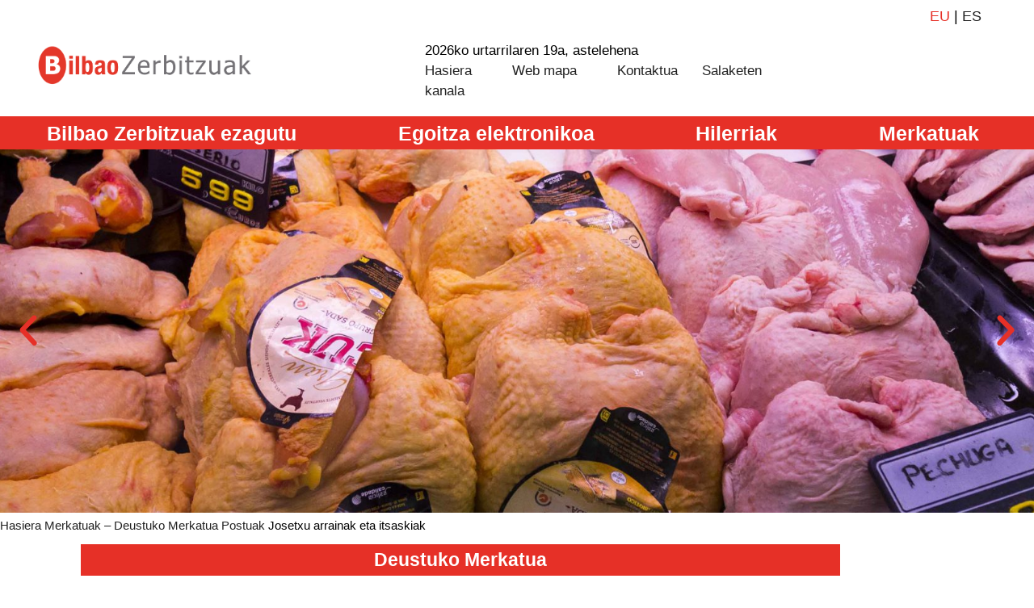

--- FILE ---
content_type: text/html; charset=UTF-8
request_url: https://bilbaozerbitzuak.bilbao.eus/hasiera/deustuko-merkatua/deustuko-merkatua-postuak/deustuko-merkatua-josetxu-arrainak-itsaskiak/
body_size: 41558
content:
<!DOCTYPE html>
<html lang="es">
<head>
	<meta charset="UTF-8">
		<script>
(function(html){html.className = html.className.replace(/\bno-js\b/,'js')})(document.documentElement);
//# sourceURL=twentyseventeen_javascript_detection
</script>
<meta name='robots' content='index, follow, max-image-preview:large, max-snippet:-1, max-video-preview:-1' />

	<!-- This site is optimized with the Yoast SEO plugin v26.7 - https://yoast.com/wordpress/plugins/seo/ -->
	<title>Josetxu arrainak eta itsaskiak - Bilbao Zerbitzuak</title>
	<link rel="canonical" href="https://bilbaozerbitzuak.bilbao.eus/hasiera/deustuko-merkatua/deustuko-merkatua-postuak/deustuko-merkatua-josetxu-arrainak-itsaskiak/" />
	<meta property="og:locale" content="es_ES" />
	<meta property="og:type" content="article" />
	<meta property="og:title" content="Josetxu arrainak eta itsaskiak - Bilbao Zerbitzuak" />
	<meta property="og:description" content="EU | ES Deustuko Merkatua Deustuko Merkatua Deustuko Merkatua 14 Josetxu arrainak eta itsaskiak Izena:   Telefonoa: 944 754 515 Helbide elektronikoa:   Izena:   Telefonoa: 944 754 515 Helbide elektronikoa:   Izena:   Telefonoa: 944 754 515 Helbide elektronikoa:  " />
	<meta property="og:url" content="https://bilbaozerbitzuak.bilbao.eus/hasiera/deustuko-merkatua/deustuko-merkatua-postuak/deustuko-merkatua-josetxu-arrainak-itsaskiak/" />
	<meta property="og:site_name" content="Bilbao Zerbitzuak" />
	<meta property="article:modified_time" content="2020-11-02T13:02:52+00:00" />
	<meta property="og:image" content="https://bilbaozerbitzuak.bilbao.eus/wp-content/uploads/2020/11/Josetxu_arrainak_eta_itsaskiak.jpg" />
	<meta name="twitter:card" content="summary_large_image" />
	<script type="text/javascript" src="/ruxitagentjs_ICA7NVfqrux_10327251022105625.js" data-dtconfig="rid=RID_802810000|rpid=1635110793|domain=bilbao.eus|reportUrl=/rb_bf60637kqr|app=ea7c4b59f27d43eb|owasp=1|featureHash=ICA7NVfqrux|rdnt=1|uxrgce=1|cuc=py288rup|mel=100000|expw=1|dpvc=1|lastModification=1765191757979|postfix=py288rup|tp=500,50,0|srbbv=2|agentUri=/ruxitagentjs_ICA7NVfqrux_10327251022105625.js"></script><script type="application/ld+json" class="yoast-schema-graph">{"@context":"https://schema.org","@graph":[{"@type":"WebPage","@id":"https://bilbaozerbitzuak.bilbao.eus/hasiera/deustuko-merkatua/deustuko-merkatua-postuak/deustuko-merkatua-josetxu-arrainak-itsaskiak/","url":"https://bilbaozerbitzuak.bilbao.eus/hasiera/deustuko-merkatua/deustuko-merkatua-postuak/deustuko-merkatua-josetxu-arrainak-itsaskiak/","name":"Josetxu arrainak eta itsaskiak - Bilbao Zerbitzuak","isPartOf":{"@id":"https://bilbaozerbitzuak.bilbao.eus/#website"},"primaryImageOfPage":{"@id":"https://bilbaozerbitzuak.bilbao.eus/hasiera/deustuko-merkatua/deustuko-merkatua-postuak/deustuko-merkatua-josetxu-arrainak-itsaskiak/#primaryimage"},"image":{"@id":"https://bilbaozerbitzuak.bilbao.eus/hasiera/deustuko-merkatua/deustuko-merkatua-postuak/deustuko-merkatua-josetxu-arrainak-itsaskiak/#primaryimage"},"thumbnailUrl":"https://bilbaozerbitzuak.bilbao.eus/wp-content/uploads/2020/11/Josetxu_arrainak_eta_itsaskiak.jpg","datePublished":"2020-04-17T11:10:45+00:00","dateModified":"2020-11-02T13:02:52+00:00","breadcrumb":{"@id":"https://bilbaozerbitzuak.bilbao.eus/hasiera/deustuko-merkatua/deustuko-merkatua-postuak/deustuko-merkatua-josetxu-arrainak-itsaskiak/#breadcrumb"},"inLanguage":"es","potentialAction":[{"@type":"ReadAction","target":["https://bilbaozerbitzuak.bilbao.eus/hasiera/deustuko-merkatua/deustuko-merkatua-postuak/deustuko-merkatua-josetxu-arrainak-itsaskiak/"]}]},{"@type":"ImageObject","inLanguage":"es","@id":"https://bilbaozerbitzuak.bilbao.eus/hasiera/deustuko-merkatua/deustuko-merkatua-postuak/deustuko-merkatua-josetxu-arrainak-itsaskiak/#primaryimage","url":"https://bilbaozerbitzuak.bilbao.eus/wp-content/uploads/2020/11/Josetxu_arrainak_eta_itsaskiak.jpg","contentUrl":"https://bilbaozerbitzuak.bilbao.eus/wp-content/uploads/2020/11/Josetxu_arrainak_eta_itsaskiak.jpg","width":2560,"height":1707,"caption":"Josetxu arrainak eta itsaskiak"},{"@type":"BreadcrumbList","@id":"https://bilbaozerbitzuak.bilbao.eus/hasiera/deustuko-merkatua/deustuko-merkatua-postuak/deustuko-merkatua-josetxu-arrainak-itsaskiak/#breadcrumb","itemListElement":[{"@type":"ListItem","position":1,"name":"Hasiera","item":"https://bilbaozerbitzuak.bilbao.eus/hasiera/"},{"@type":"ListItem","position":2,"name":"Merkatuak &#8211; Deustuko Merkatua","item":"https://bilbaozerbitzuak.bilbao.eus/hasiera/deustuko-merkatua/"},{"@type":"ListItem","position":3,"name":"Postuak","item":"https://bilbaozerbitzuak.bilbao.eus/hasiera/deustuko-merkatua/deustuko-merkatua-postuak/"},{"@type":"ListItem","position":4,"name":"Josetxu arrainak eta itsaskiak"}]},{"@type":"WebSite","@id":"https://bilbaozerbitzuak.bilbao.eus/#website","url":"https://bilbaozerbitzuak.bilbao.eus/","name":"Bilbao Zerbitzuak","description":"Sitio web oficial de Bilbao Zerbitzuak","publisher":{"@id":"https://bilbaozerbitzuak.bilbao.eus/#organization"},"potentialAction":[{"@type":"SearchAction","target":{"@type":"EntryPoint","urlTemplate":"https://bilbaozerbitzuak.bilbao.eus/?s={search_term_string}"},"query-input":{"@type":"PropertyValueSpecification","valueRequired":true,"valueName":"search_term_string"}}],"inLanguage":"es"},{"@type":"Organization","@id":"https://bilbaozerbitzuak.bilbao.eus/#organization","name":"Bilbao Zerbitzuak","url":"https://bilbaozerbitzuak.bilbao.eus/","logo":{"@type":"ImageObject","inLanguage":"es","@id":"https://bilbaozerbitzuak.bilbao.eus/#/schema/logo/image/","url":"https://bilbaozerbitzuak.bilbao.eus/wp-content/uploads/2019/07/cropped-Logo-Bilbao-Zerbitzuak.png","contentUrl":"https://bilbaozerbitzuak.bilbao.eus/wp-content/uploads/2019/07/cropped-Logo-Bilbao-Zerbitzuak.png","width":1193,"height":250,"caption":"Bilbao Zerbitzuak"},"image":{"@id":"https://bilbaozerbitzuak.bilbao.eus/#/schema/logo/image/"}}]}</script>
	<!-- / Yoast SEO plugin. -->


<link rel='dns-prefetch' href='//www.googletagmanager.com' />
<link rel='dns-prefetch' href='//fonts.googleapis.com' />
<link rel="alternate" type="application/rss+xml" title="Bilbao Zerbitzuak &raquo; Feed" href="https://bilbaozerbitzuak.bilbao.eus/feed/" />
<link rel="alternate" type="application/rss+xml" title="Bilbao Zerbitzuak &raquo; Feed de los comentarios" href="https://bilbaozerbitzuak.bilbao.eus/comments/feed/" />
<link rel="alternate" title="oEmbed (JSON)" type="application/json+oembed" href="https://bilbaozerbitzuak.bilbao.eus/wp-json/oembed/1.0/embed?url=https%3A%2F%2Fbilbaozerbitzuak.bilbao.eus%2Fhasiera%2Fdeustuko-merkatua%2Fdeustuko-merkatua-postuak%2Fdeustuko-merkatua-josetxu-arrainak-itsaskiak%2F" />
<link rel="alternate" title="oEmbed (XML)" type="text/xml+oembed" href="https://bilbaozerbitzuak.bilbao.eus/wp-json/oembed/1.0/embed?url=https%3A%2F%2Fbilbaozerbitzuak.bilbao.eus%2Fhasiera%2Fdeustuko-merkatua%2Fdeustuko-merkatua-postuak%2Fdeustuko-merkatua-josetxu-arrainak-itsaskiak%2F&#038;format=xml" />
<style id='wp-img-auto-sizes-contain-inline-css'>
img:is([sizes=auto i],[sizes^="auto," i]){contain-intrinsic-size:3000px 1500px}
/*# sourceURL=wp-img-auto-sizes-contain-inline-css */
</style>
<link rel='stylesheet' id='embedpress-css-css' href='https://bilbaozerbitzuak.bilbao.eus/wp-content/plugins/embedpress/assets/css/embedpress.css?ver=1767646561' media='all' />
<link rel='stylesheet' id='embedpress-blocks-style-css' href='https://bilbaozerbitzuak.bilbao.eus/wp-content/plugins/embedpress/assets/css/blocks.build.css?ver=1767646561' media='all' />
<link rel='stylesheet' id='embedpress-lazy-load-css-css' href='https://bilbaozerbitzuak.bilbao.eus/wp-content/plugins/embedpress/assets/css/lazy-load.css?ver=1767646561' media='all' />
<style id='wp-emoji-styles-inline-css'>

	img.wp-smiley, img.emoji {
		display: inline !important;
		border: none !important;
		box-shadow: none !important;
		height: 1em !important;
		width: 1em !important;
		margin: 0 0.07em !important;
		vertical-align: -0.1em !important;
		background: none !important;
		padding: 0 !important;
	}
/*# sourceURL=wp-emoji-styles-inline-css */
</style>
<style id='classic-theme-styles-inline-css'>
/*! This file is auto-generated */
.wp-block-button__link{color:#fff;background-color:#32373c;border-radius:9999px;box-shadow:none;text-decoration:none;padding:calc(.667em + 2px) calc(1.333em + 2px);font-size:1.125em}.wp-block-file__button{background:#32373c;color:#fff;text-decoration:none}
/*# sourceURL=/wp-includes/css/classic-themes.min.css */
</style>
<link rel='stylesheet' id='h5ap-audioplayer-style-css' href='https://bilbaozerbitzuak.bilbao.eus/wp-content/plugins/html5-audio-player/build/blocks/audioplayer/view.css?ver=2.5.0' media='all' />
<link rel='stylesheet' id='bplugins-plyrio-css' href='https://bilbaozerbitzuak.bilbao.eus/wp-content/plugins/html5-audio-player/assets/css/plyr-v3.7.2.css?ver=2.5.3' media='all' />
<style id='h5ap-radio-player-style-inline-css'>
:root{--h5ap-radio-bg:#232323;--h5ap-radio-primary-color:#232323}.wp-block-h5ap-radio-player .plyr___control.plyr__control--pressed .icon--not-pressed,.wp-block-h5ap-radio-player .plyr___control.plyr__control--pressed .label--not-pressed,.wp-block-h5ap-radio-player .plyr___control:not(.plyr__control--pressed) .icon--pressed,.wp-block-h5ap-radio-player .plyr___control:not(.plyr__control--pressed) .label--pressed,.wp-block-h5ap-radio-player a.plyr___control:after,.wp-block-h5ap-radio-player a.plyr___control:before{display:none}.wp-block-h5ap-radio-player .subtitle{padding-left:0}.wp-block-h5ap-radio-player .radio_skin_compacthorizontal .plyr--audio button:focus{background-color:#fff}.wp-block-h5ap-radio-player .radio_skin_compacthorizontal p{margin:0!important}.wp-block-h5ap-radio-player .lucide-radio{stroke:var(--h5ap-radio-icon-color)}.wp-block-h5ap-radio-player .plyr input[type=range]{color:var(--h5ap-radio-progress-color)}.wp-block-h5ap-radio-player .plyr .svg-icon{color:var(--h5ap-radio-icons-color)}.wp-block-h5ap-radio-player input[type=range]{background:transparent;border:none;outline:none;width:80px}.wp-block-h5ap-radio-player input[type=range]::-webkit-slider-runnable-track{border-radius:10px;box-shadow:none;height:4px}.wp-block-h5ap-radio-player input[type=range]::-moz-range-track{box-shadow:none;height:4px}.wp-block-h5ap-radio-player input[type=range]::-ms-fill-lower,.wp-block-h5ap-radio-player input[type=range]::-ms-fill-upper{border-radius:10px;box-shadow:none;height:4px}.wp-block-h5ap-radio-player .no-thumb input[type=range]::-webkit-slider-thumb{-webkit-appearance:none;appearance:none;height:0;margin-top:-4px;width:0}.wp-block-h5ap-radio-player .no-thumb input[type=range]::-moz-range-thumb{height:0;width:0}.wp-block-h5ap-radio-player .no-thumb input[type=range]::-ms-thumb{height:0;width:0}
@layer theme{:host,:root{--font-sans:ui-sans-serif,system-ui,sans-serif,"Apple Color Emoji","Segoe UI Emoji","Segoe UI Symbol","Noto Color Emoji";--font-mono:ui-monospace,SFMono-Regular,Menlo,Monaco,Consolas,"Liberation Mono","Courier New",monospace;--color-red-400:oklch(70.4% 0.191 22.216);--color-red-500:oklch(63.7% 0.237 25.331);--color-red-600:oklch(57.7% 0.245 27.325);--color-blue-50:oklch(97% 0.014 254.604);--color-blue-100:oklch(93.2% 0.032 255.585);--color-blue-400:oklch(70.7% 0.165 254.624);--color-blue-500:oklch(62.3% 0.214 259.815);--color-blue-700:oklch(48.8% 0.243 264.376);--color-blue-800:oklch(42.4% 0.199 265.638);--color-purple-600:oklch(55.8% 0.288 302.321);--color-slate-50:oklch(98.4% 0.003 247.858);--color-slate-100:oklch(96.8% 0.007 247.896);--color-slate-200:oklch(92.9% 0.013 255.508);--color-slate-400:oklch(70.4% 0.04 256.788);--color-slate-500:oklch(55.4% 0.046 257.417);--color-slate-600:oklch(44.6% 0.043 257.281);--color-slate-800:oklch(27.9% 0.041 260.031);--color-slate-900:oklch(20.8% 0.042 265.755);--color-gray-100:oklch(96.7% 0.003 264.542);--color-gray-200:oklch(92.8% 0.006 264.531);--color-gray-500:oklch(55.1% 0.027 264.364);--color-gray-600:oklch(44.6% 0.03 256.802);--color-gray-700:oklch(37.3% 0.034 259.733);--color-gray-800:oklch(27.8% 0.033 256.848);--color-white:#fff;--spacing:0.25rem;--text-xs:0.75rem;--text-xs--line-height:1.33333;--text-sm:0.875rem;--text-sm--line-height:1.42857;--text-lg:1.125rem;--text-lg--line-height:1.55556;--text-xl:1.25rem;--text-xl--line-height:1.4;--font-weight-medium:500;--font-weight-bold:700;--tracking-wider:0.05em;--radius-lg:0.5rem;--radius-xl:0.75rem;--radius-2xl:1rem;--radius-3xl:1.5rem;--animate-ping:ping 1s cubic-bezier(0,0,0.2,1) infinite;--animate-pulse:pulse 2s cubic-bezier(0.4,0,0.6,1) infinite;--blur-sm:8px;--blur-xl:24px;--default-transition-duration:150ms;--default-transition-timing-function:cubic-bezier(0.4,0,0.2,1);--default-font-family:var(--font-sans);--default-mono-font-family:var(--font-mono)}}.wp-block-h5ap-radio-player .border-none{--tw-border-style:none;border-style:none}@media(hover:hover){.wp-block-h5ap-radio-player .hover\:bg-transparent:hover{background-color:transparent}}.wp-block-h5ap-radio-player .absolute{position:absolute}.wp-block-h5ap-radio-player .leading-none{line-height:1}.wp-block-h5ap-radio-player .relative{position:relative}.wp-block-h5ap-radio-player .inset-0{inset:calc(var(--spacing)*0)}.wp-block-h5ap-radio-player .z-10{z-index:10}.wp-block-h5ap-radio-player .col-span-2{grid-column:span 2/span 2}.wp-block-h5ap-radio-player .mb-1{margin-bottom:calc(var(--spacing)*1)}.wp-block-h5ap-radio-player .mb-2{margin-bottom:calc(var(--spacing)*2)}.wp-block-h5ap-radio-player .mb-3{margin-bottom:calc(var(--spacing)*3)}.wp-block-h5ap-radio-player .mb-4{margin-bottom:calc(var(--spacing)*4)}.wp-block-h5ap-radio-player .flex{display:flex}.wp-block-h5ap-radio-player .grid{display:grid}.wp-block-h5ap-radio-player .h-2{height:calc(var(--spacing)*2)}.wp-block-h5ap-radio-player .h-3{height:calc(var(--spacing)*3)}.wp-block-h5ap-radio-player .h-5{height:calc(var(--spacing)*5)}.wp-block-h5ap-radio-player .h-6{height:calc(var(--spacing)*6)}.wp-block-h5ap-radio-player .h-8{height:calc(var(--spacing)*8)}.wp-block-h5ap-radio-player .h-12{height:calc(var(--spacing)*12)}.wp-block-h5ap-radio-player .w-2{width:calc(var(--spacing)*2)}.wp-block-h5ap-radio-player .w-3{width:calc(var(--spacing)*3)}.wp-block-h5ap-radio-player .w-5{width:calc(var(--spacing)*5)}.wp-block-h5ap-radio-player .w-8{width:calc(var(--spacing)*8)}.wp-block-h5ap-radio-player .w-12{width:calc(var(--spacing)*12)}.wp-block-h5ap-radio-player .w-full{width:100%}.wp-block-h5ap-radio-player .min-w-0{min-width:calc(var(--spacing)*0)}.wp-block-h5ap-radio-player .flex-1{flex:1}.wp-block-h5ap-radio-player .flex-shrink-0{flex-shrink:0}.wp-block-h5ap-radio-player .animate-ping{animation:var(--animate-ping)}.wp-block-h5ap-radio-player .animate-pulse{animation:var(--animate-pulse)}.wp-block-h5ap-radio-player .cursor-pointer{cursor:pointer}.wp-block-h5ap-radio-player .appearance-none{-webkit-appearance:none;-moz-appearance:none;appearance:none}.wp-block-h5ap-radio-player .grid-cols-3{grid-template-columns:repeat(3,minmax(0,1fr))}.wp-block-h5ap-radio-player .flex-col{flex-direction:column}.wp-block-h5ap-radio-player .items-center{align-items:center}.wp-block-h5ap-radio-player .justify-between{justify-content:space-between}.wp-block-h5ap-radio-player .justify-center{justify-content:center}.wp-block-h5ap-radio-player .justify-end{justify-content:flex-end}.wp-block-h5ap-radio-player .gap-2{gap:calc(var(--spacing)*2)}.wp-block-h5ap-radio-player .gap-4{gap:calc(var(--spacing)*4)}:where(.wp-block-h5ap-radio-player .space-x-2>:not(:last-child)){--tw-space-x-reverse:0;margin-inline-end:calc(var(--spacing)*2*(1 - var(--tw-space-x-reverse)));margin-inline-start:calc(var(--spacing)*2*var(--tw-space-x-reverse))}:where(.wp-block-h5ap-radio-player .space-x-3>:not(:last-child)){--tw-space-x-reverse:0;margin-inline-end:calc(var(--spacing)*3*(1 - var(--tw-space-x-reverse)));margin-inline-start:calc(var(--spacing)*3*var(--tw-space-x-reverse))}:where(.wp-block-h5ap-radio-player .space-x-4>:not(:last-child)){--tw-space-x-reverse:0;margin-inline-end:calc(var(--spacing)*4*(1 - var(--tw-space-x-reverse)));margin-inline-start:calc(var(--spacing)*4*var(--tw-space-x-reverse))}.wp-block-h5ap-radio-player .truncate{overflow:hidden;text-overflow:ellipsis;white-space:nowrap}.wp-block-h5ap-radio-player .overflow-hidden{overflow:hidden}.wp-block-h5ap-radio-player .rounded{border-radius:.25rem}.wp-block-h5ap-radio-player .rounded-2xl{border-radius:var(--radius-2xl)}.wp-block-h5ap-radio-player .rounded-3xl{border-radius:var(--radius-3xl)}.wp-block-h5ap-radio-player .rounded-full{border-radius:calc(infinity*1px)}.wp-block-h5ap-radio-player .rounded-lg{border-radius:var(--radius-lg)}.wp-block-h5ap-radio-player .rounded-xl{border-radius:var(--radius-xl)}.wp-block-h5ap-radio-player .border{border-style:var(--tw-border-style);border-width:1px}.wp-block-h5ap-radio-player .border-blue-100{border-color:var(--color-blue-100)}.wp-block-h5ap-radio-player .border-slate-200{border-color:var(--color-slate-200)}.wp-block-h5ap-radio-player .border-white\/20{border-color:color-mix(in srgb,#fff 20%,transparent)}@supports(color:color-mix(in lab,red,red)){.wp-block-h5ap-radio-player .border-white\/20{border-color:color-mix(in oklab,var(--color-white) 20%,transparent)}}.wp-block-h5ap-radio-player .border-white\/40{border-color:color-mix(in srgb,#fff 40%,transparent)}@supports(color:color-mix(in lab,red,red)){.wp-block-h5ap-radio-player .border-white\/40{border-color:color-mix(in oklab,var(--color-white) 40%,transparent)}}.wp-block-h5ap-radio-player .bg-blue-50{background-color:var(--color-blue-50)}.wp-block-h5ap-radio-player .bg-gray-200{background-color:var(--color-gray-200)}.wp-block-h5ap-radio-player .bg-gray-800{background-color:var(--color-gray-800)}.wp-block-h5ap-radio-player .bg-red-500{background-color:var(--color-red-500)}.wp-block-h5ap-radio-player .bg-slate-900{background-color:var(--color-slate-900)}.wp-block-h5ap-radio-player .bg-white{background-color:var(--color-white)}.wp-block-h5ap-radio-player .bg-white\/30{background-color:color-mix(in srgb,#fff 30%,transparent)}@supports(color:color-mix(in lab,red,red)){.wp-block-h5ap-radio-player .bg-white\/30{background-color:color-mix(in oklab,var(--color-white) 30%,transparent)}}.wp-block-h5ap-radio-player .bg-gradient-to-br{--tw-gradient-position:to bottom right in oklab;background-image:linear-gradient(var(--tw-gradient-stops))}.wp-block-h5ap-radio-player .bg-gradient-to-r{--tw-gradient-position:to right in oklab;background-image:linear-gradient(var(--tw-gradient-stops))}.wp-block-h5ap-radio-player .from-blue-400\/10{--tw-gradient-from:color-mix(in srgb,oklch(70.7% 0.165 254.624) 10%,transparent);--tw-gradient-stops:var(--tw-gradient-via-stops,var(--tw-gradient-position),var(--tw-gradient-from) var(--tw-gradient-from-position),var(--tw-gradient-to) var(--tw-gradient-to-position))}@supports(color:color-mix(in lab,red,red)){.wp-block-h5ap-radio-player .from-blue-400\/10{--tw-gradient-from:color-mix(in oklab,var(--color-blue-400) 10%,transparent)}}.wp-block-h5ap-radio-player .from-slate-50{--tw-gradient-from:var(--color-slate-50);--tw-gradient-stops:var(--tw-gradient-via-stops,var(--tw-gradient-position),var(--tw-gradient-from) var(--tw-gradient-from-position),var(--tw-gradient-to) var(--tw-gradient-to-position))}.wp-block-h5ap-radio-player .from-white\/20{--tw-gradient-from:color-mix(in srgb,#fff 20%,transparent);--tw-gradient-stops:var(--tw-gradient-via-stops,var(--tw-gradient-position),var(--tw-gradient-from) var(--tw-gradient-from-position),var(--tw-gradient-to) var(--tw-gradient-to-position))}@supports(color:color-mix(in lab,red,red)){.wp-block-h5ap-radio-player .from-white\/20{--tw-gradient-from:color-mix(in oklab,var(--color-white) 20%,transparent)}}.wp-block-h5ap-radio-player .to-purple-600\/10{--tw-gradient-to:color-mix(in srgb,oklch(55.8% 0.288 302.321) 10%,transparent);--tw-gradient-stops:var(--tw-gradient-via-stops,var(--tw-gradient-position),var(--tw-gradient-from) var(--tw-gradient-from-position),var(--tw-gradient-to) var(--tw-gradient-to-position))}@supports(color:color-mix(in lab,red,red)){.wp-block-h5ap-radio-player .to-purple-600\/10{--tw-gradient-to:color-mix(in oklab,var(--color-purple-600) 10%,transparent)}}.wp-block-h5ap-radio-player .to-slate-100{--tw-gradient-to:var(--color-slate-100);--tw-gradient-stops:var(--tw-gradient-via-stops,var(--tw-gradient-position),var(--tw-gradient-from) var(--tw-gradient-from-position),var(--tw-gradient-to) var(--tw-gradient-to-position))}.wp-block-h5ap-radio-player .to-white\/10{--tw-gradient-to:color-mix(in srgb,#fff 10%,transparent);--tw-gradient-stops:var(--tw-gradient-via-stops,var(--tw-gradient-position),var(--tw-gradient-from) var(--tw-gradient-from-position),var(--tw-gradient-to) var(--tw-gradient-to-position))}@supports(color:color-mix(in lab,red,red)){.wp-block-h5ap-radio-player .to-white\/10{--tw-gradient-to:color-mix(in oklab,var(--color-white) 10%,transparent)}}.wp-block-h5ap-radio-player .p-0{padding:calc(var(--spacing)*0)}.wp-block-h5ap-radio-player .p-4{padding:calc(var(--spacing)*4)}.wp-block-h5ap-radio-player .p-6{padding:calc(var(--spacing)*6)}.wp-block-h5ap-radio-player .px-2{padding-inline:calc(var(--spacing)*2)}.wp-block-h5ap-radio-player .px-6{padding-inline:calc(var(--spacing)*6)}.wp-block-h5ap-radio-player .py-3{padding-block:calc(var(--spacing)*3)}.wp-block-h5ap-radio-player .text-lg{font-size:var(--text-lg);line-height:var(--tw-leading,var(--text-lg--line-height))}.wp-block-h5ap-radio-player .text-sm{font-size:var(--text-sm);line-height:var(--tw-leading,var(--text-sm--line-height))}.wp-block-h5ap-radio-player .text-xl{font-size:var(--text-xl);line-height:var(--tw-leading,var(--text-xl--line-height))}.wp-block-h5ap-radio-player .text-xs{font-size:var(--text-xs);line-height:var(--tw-leading,var(--text-xs--line-height))}.wp-block-h5ap-radio-player .font-bold{--tw-font-weight:var(--font-weight-bold);font-weight:var(--font-weight-bold)}.wp-block-h5ap-radio-player .font-medium{--tw-font-weight:var(--font-weight-medium);font-weight:var(--font-weight-medium)}.wp-block-h5ap-radio-player .tracking-wider{--tw-tracking:var(--tracking-wider);letter-spacing:var(--tracking-wider)}.wp-block-h5ap-radio-player .text-blue-500{color:var(--color-blue-500)}.wp-block-h5ap-radio-player .text-blue-700{color:var(--color-blue-700)}.wp-block-h5ap-radio-player .text-blue-800{color:var(--color-blue-800)}.wp-block-h5ap-radio-player .text-gray-500{color:var(--color-gray-500)}.wp-block-h5ap-radio-player .text-gray-600{color:var(--color-gray-600)}.wp-block-h5ap-radio-player .text-gray-700{color:var(--color-gray-700)}.wp-block-h5ap-radio-player .text-gray-800{color:var(--color-gray-800)}.wp-block-h5ap-radio-player .text-red-400{color:var(--color-red-400)}.wp-block-h5ap-radio-player .text-red-600{color:var(--color-red-600)}.wp-block-h5ap-radio-player .text-slate-400{color:var(--color-slate-400)}.wp-block-h5ap-radio-player .text-slate-500{color:var(--color-slate-500)}.wp-block-h5ap-radio-player .text-slate-600{color:var(--color-slate-600)}.wp-block-h5ap-radio-player .text-slate-800{color:var(--color-slate-800)}.wp-block-h5ap-radio-player .text-slate-900{color:var(--color-slate-900)}.wp-block-h5ap-radio-player .text-white{color:var(--color-white)}.wp-block-h5ap-radio-player .uppercase{text-transform:uppercase}.wp-block-h5ap-radio-player .opacity-75{opacity:75%}.wp-block-h5ap-radio-player .shadow-2xl{--tw-shadow:0 25px 50px -12px var(--tw-shadow-color,rgba(0,0,0,.25))}.wp-block-h5ap-radio-player .shadow-2xl,.wp-block-h5ap-radio-player .shadow-lg{box-shadow:var(--tw-inset-shadow),var(--tw-inset-ring-shadow),var(--tw-ring-offset-shadow),var(--tw-ring-shadow),var(--tw-shadow)}.wp-block-h5ap-radio-player .shadow-lg{--tw-shadow:0 10px 15px -3px var(--tw-shadow-color,rgba(0,0,0,.1)),0 4px 6px -4px var(--tw-shadow-color,rgba(0,0,0,.1))}.wp-block-h5ap-radio-player .shadow-md{--tw-shadow:0 4px 6px -1px var(--tw-shadow-color,rgba(0,0,0,.1)),0 2px 4px -2px var(--tw-shadow-color,rgba(0,0,0,.1))}.wp-block-h5ap-radio-player .shadow-md,.wp-block-h5ap-radio-player .shadow-xl{box-shadow:var(--tw-inset-shadow),var(--tw-inset-ring-shadow),var(--tw-ring-offset-shadow),var(--tw-ring-shadow),var(--tw-shadow)}.wp-block-h5ap-radio-player .shadow-xl{--tw-shadow:0 20px 25px -5px var(--tw-shadow-color,rgba(0,0,0,.1)),0 8px 10px -6px var(--tw-shadow-color,rgba(0,0,0,.1))}.wp-block-h5ap-radio-player .backdrop-blur-sm{--tw-backdrop-blur:blur(var(--blur-sm))}.wp-block-h5ap-radio-player .backdrop-blur-sm,.wp-block-h5ap-radio-player .backdrop-blur-xl{-webkit-backdrop-filter:var(--tw-backdrop-blur, ) var(--tw-backdrop-brightness, ) var(--tw-backdrop-contrast, ) var(--tw-backdrop-grayscale, ) var(--tw-backdrop-hue-rotate, ) var(--tw-backdrop-invert, ) var(--tw-backdrop-opacity, ) var(--tw-backdrop-saturate, ) var(--tw-backdrop-sepia, );backdrop-filter:var(--tw-backdrop-blur, ) var(--tw-backdrop-brightness, ) var(--tw-backdrop-contrast, ) var(--tw-backdrop-grayscale, ) var(--tw-backdrop-hue-rotate, ) var(--tw-backdrop-invert, ) var(--tw-backdrop-opacity, ) var(--tw-backdrop-saturate, ) var(--tw-backdrop-sepia, )}.wp-block-h5ap-radio-player .backdrop-blur-xl{--tw-backdrop-blur:blur(var(--blur-xl))}.wp-block-h5ap-radio-player .transition-all{transition-duration:var(--tw-duration,var(--default-transition-duration));transition-property:all;transition-timing-function:var(--tw-ease,var(--default-transition-timing-function))}.wp-block-h5ap-radio-player .transition-colors{transition-duration:var(--tw-duration,var(--default-transition-duration));transition-property:color,background-color,border-color,outline-color,text-decoration-color,fill,stroke,--tw-gradient-from,--tw-gradient-via,--tw-gradient-to;transition-timing-function:var(--tw-ease,var(--default-transition-timing-function))}.wp-block-h5ap-radio-player .duration-200{--tw-duration:200ms;transition-duration:.2s}.wp-block-h5ap-radio-player .duration-300{--tw-duration:300ms;transition-duration:.3s}@media(hover:hover){.wp-block-h5ap-radio-player .hover\:scale-105:hover{--tw-scale-x:105%;--tw-scale-y:105%;--tw-scale-z:105%;scale:var(--tw-scale-x) var(--tw-scale-y)}.wp-block-h5ap-radio-player .hover\:bg-gray-100:hover{background-color:var(--color-gray-100)}.wp-block-h5ap-radio-player .hover\:bg-slate-800:hover{background-color:var(--color-slate-800)}.wp-block-h5ap-radio-player .hover\:bg-white\/40:hover{background-color:color-mix(in srgb,#fff 40%,transparent)}}@media(hover:hover){@supports(color:color-mix(in lab,red,red)){.wp-block-h5ap-radio-player .hover\:bg-white\/40:hover{background-color:color-mix(in oklab,var(--color-white) 40%,transparent)}}}@media(hover:hover){.wp-block-h5ap-radio-player .hover\:text-blue-500:hover{color:var(--color-blue-500)}.wp-block-h5ap-radio-player .hover\:text-red-500:hover{color:var(--color-red-500)}.wp-block-h5ap-radio-player .hover\:text-slate-600:hover{color:var(--color-slate-600)}.wp-block-h5ap-radio-player .hover\:shadow-lg:hover{--tw-shadow:0 10px 15px -3px var(--tw-shadow-color,rgba(0,0,0,.1)),0 4px 6px -4px var(--tw-shadow-color,rgba(0,0,0,.1));box-shadow:var(--tw-inset-shadow),var(--tw-inset-ring-shadow),var(--tw-ring-offset-shadow),var(--tw-ring-shadow),var(--tw-shadow)}}@property --tw-space-x-reverse{syntax:"*";inherits:false;initial-value:0}@property --tw-border-style{syntax:"*";inherits:false;initial-value:solid}@property --tw-gradient-position{syntax:"*";inherits:false}@property --tw-gradient-from{syntax:"<color>";inherits:false;initial-value:transparent}@property --tw-gradient-via{syntax:"<color>";inherits:false;initial-value:transparent}@property --tw-gradient-to{syntax:"<color>";inherits:false;initial-value:transparent}@property --tw-gradient-stops{syntax:"*";inherits:false}@property --tw-gradient-via-stops{syntax:"*";inherits:false}@property --tw-gradient-from-position{syntax:"<length-percentage>";inherits:false;initial-value:0}@property --tw-gradient-via-position{syntax:"<length-percentage>";inherits:false;initial-value:50%}@property --tw-gradient-to-position{syntax:"<length-percentage>";inherits:false;initial-value:100%}@property --tw-font-weight{syntax:"*";inherits:false}@property --tw-tracking{syntax:"*";inherits:false}@property --tw-shadow{syntax:"*";inherits:false;initial-value:0 0 transparent}@property --tw-shadow-color{syntax:"*";inherits:false}@property --tw-shadow-alpha{syntax:"<percentage>";inherits:false;initial-value:100%}@property --tw-inset-shadow{syntax:"*";inherits:false;initial-value:0 0 transparent}@property --tw-inset-shadow-color{syntax:"*";inherits:false}@property --tw-inset-shadow-alpha{syntax:"<percentage>";inherits:false;initial-value:100%}@property --tw-ring-color{syntax:"*";inherits:false}@property --tw-ring-shadow{syntax:"*";inherits:false;initial-value:0 0 transparent}@property --tw-inset-ring-color{syntax:"*";inherits:false}@property --tw-inset-ring-shadow{syntax:"*";inherits:false;initial-value:0 0 transparent}@property --tw-ring-inset{syntax:"*";inherits:false}@property --tw-ring-offset-width{syntax:"<length>";inherits:false;initial-value:0}@property --tw-ring-offset-color{syntax:"*";inherits:false;initial-value:#fff}@property --tw-ring-offset-shadow{syntax:"*";inherits:false;initial-value:0 0 transparent}@property --tw-backdrop-blur{syntax:"*";inherits:false}@property --tw-backdrop-brightness{syntax:"*";inherits:false}@property --tw-backdrop-contrast{syntax:"*";inherits:false}@property --tw-backdrop-grayscale{syntax:"*";inherits:false}@property --tw-backdrop-hue-rotate{syntax:"*";inherits:false}@property --tw-backdrop-invert{syntax:"*";inherits:false}@property --tw-backdrop-opacity{syntax:"*";inherits:false}@property --tw-backdrop-saturate{syntax:"*";inherits:false}@property --tw-backdrop-sepia{syntax:"*";inherits:false}@property --tw-duration{syntax:"*";inherits:false}@property --tw-scale-x{syntax:"*";inherits:false;initial-value:1}@property --tw-scale-y{syntax:"*";inherits:false;initial-value:1}@property --tw-scale-z{syntax:"*";inherits:false;initial-value:1}@keyframes ping{75%,to{opacity:0;transform:scale(2)}}@keyframes pulse{50%{opacity:.5}}@layer properties{@supports((-webkit-hyphens:none) and (not (margin-trim:inline))) or ((-moz-orient:inline) and (not (color:rgb(from red r g b)))){*,::backdrop,:after,:before{--tw-space-x-reverse:0;--tw-border-style:solid;--tw-gradient-position:initial;--tw-gradient-from:#0000;--tw-gradient-via:#0000;--tw-gradient-to:#0000;--tw-gradient-stops:initial;--tw-gradient-via-stops:initial;--tw-gradient-from-position:0%;--tw-gradient-via-position:50%;--tw-gradient-to-position:100%;--tw-font-weight:initial;--tw-tracking:initial;--tw-shadow:0 0 #0000;--tw-shadow-color:initial;--tw-shadow-alpha:100%;--tw-inset-shadow:0 0 #0000;--tw-inset-shadow-color:initial;--tw-inset-shadow-alpha:100%;--tw-ring-color:initial;--tw-ring-shadow:0 0 #0000;--tw-inset-ring-color:initial;--tw-inset-ring-shadow:0 0 #0000;--tw-ring-inset:initial;--tw-ring-offset-width:0px;--tw-ring-offset-color:#fff;--tw-ring-offset-shadow:0 0 #0000;--tw-backdrop-blur:initial;--tw-backdrop-brightness:initial;--tw-backdrop-contrast:initial;--tw-backdrop-grayscale:initial;--tw-backdrop-hue-rotate:initial;--tw-backdrop-invert:initial;--tw-backdrop-opacity:initial;--tw-backdrop-saturate:initial;--tw-backdrop-sepia:initial;--tw-duration:initial;--tw-scale-x:1;--tw-scale-y:1;--tw-scale-z:1}}}

/*# sourceURL=https://bilbaozerbitzuak.bilbao.eus/wp-content/plugins/html5-audio-player/build/blocks/radio-player/view.css */
</style>
<style id='global-styles-inline-css'>
:root{--wp--preset--aspect-ratio--square: 1;--wp--preset--aspect-ratio--4-3: 4/3;--wp--preset--aspect-ratio--3-4: 3/4;--wp--preset--aspect-ratio--3-2: 3/2;--wp--preset--aspect-ratio--2-3: 2/3;--wp--preset--aspect-ratio--16-9: 16/9;--wp--preset--aspect-ratio--9-16: 9/16;--wp--preset--color--black: #000000;--wp--preset--color--cyan-bluish-gray: #abb8c3;--wp--preset--color--white: #ffffff;--wp--preset--color--pale-pink: #f78da7;--wp--preset--color--vivid-red: #cf2e2e;--wp--preset--color--luminous-vivid-orange: #ff6900;--wp--preset--color--luminous-vivid-amber: #fcb900;--wp--preset--color--light-green-cyan: #7bdcb5;--wp--preset--color--vivid-green-cyan: #00d084;--wp--preset--color--pale-cyan-blue: #8ed1fc;--wp--preset--color--vivid-cyan-blue: #0693e3;--wp--preset--color--vivid-purple: #9b51e0;--wp--preset--gradient--vivid-cyan-blue-to-vivid-purple: linear-gradient(135deg,rgb(6,147,227) 0%,rgb(155,81,224) 100%);--wp--preset--gradient--light-green-cyan-to-vivid-green-cyan: linear-gradient(135deg,rgb(122,220,180) 0%,rgb(0,208,130) 100%);--wp--preset--gradient--luminous-vivid-amber-to-luminous-vivid-orange: linear-gradient(135deg,rgb(252,185,0) 0%,rgb(255,105,0) 100%);--wp--preset--gradient--luminous-vivid-orange-to-vivid-red: linear-gradient(135deg,rgb(255,105,0) 0%,rgb(207,46,46) 100%);--wp--preset--gradient--very-light-gray-to-cyan-bluish-gray: linear-gradient(135deg,rgb(238,238,238) 0%,rgb(169,184,195) 100%);--wp--preset--gradient--cool-to-warm-spectrum: linear-gradient(135deg,rgb(74,234,220) 0%,rgb(151,120,209) 20%,rgb(207,42,186) 40%,rgb(238,44,130) 60%,rgb(251,105,98) 80%,rgb(254,248,76) 100%);--wp--preset--gradient--blush-light-purple: linear-gradient(135deg,rgb(255,206,236) 0%,rgb(152,150,240) 100%);--wp--preset--gradient--blush-bordeaux: linear-gradient(135deg,rgb(254,205,165) 0%,rgb(254,45,45) 50%,rgb(107,0,62) 100%);--wp--preset--gradient--luminous-dusk: linear-gradient(135deg,rgb(255,203,112) 0%,rgb(199,81,192) 50%,rgb(65,88,208) 100%);--wp--preset--gradient--pale-ocean: linear-gradient(135deg,rgb(255,245,203) 0%,rgb(182,227,212) 50%,rgb(51,167,181) 100%);--wp--preset--gradient--electric-grass: linear-gradient(135deg,rgb(202,248,128) 0%,rgb(113,206,126) 100%);--wp--preset--gradient--midnight: linear-gradient(135deg,rgb(2,3,129) 0%,rgb(40,116,252) 100%);--wp--preset--font-size--small: 13px;--wp--preset--font-size--medium: 20px;--wp--preset--font-size--large: 36px;--wp--preset--font-size--x-large: 42px;--wp--preset--spacing--20: 0.44rem;--wp--preset--spacing--30: 0.67rem;--wp--preset--spacing--40: 1rem;--wp--preset--spacing--50: 1.5rem;--wp--preset--spacing--60: 2.25rem;--wp--preset--spacing--70: 3.38rem;--wp--preset--spacing--80: 5.06rem;--wp--preset--shadow--natural: 6px 6px 9px rgba(0, 0, 0, 0.2);--wp--preset--shadow--deep: 12px 12px 50px rgba(0, 0, 0, 0.4);--wp--preset--shadow--sharp: 6px 6px 0px rgba(0, 0, 0, 0.2);--wp--preset--shadow--outlined: 6px 6px 0px -3px rgb(255, 255, 255), 6px 6px rgb(0, 0, 0);--wp--preset--shadow--crisp: 6px 6px 0px rgb(0, 0, 0);}:where(.is-layout-flex){gap: 0.5em;}:where(.is-layout-grid){gap: 0.5em;}body .is-layout-flex{display: flex;}.is-layout-flex{flex-wrap: wrap;align-items: center;}.is-layout-flex > :is(*, div){margin: 0;}body .is-layout-grid{display: grid;}.is-layout-grid > :is(*, div){margin: 0;}:where(.wp-block-columns.is-layout-flex){gap: 2em;}:where(.wp-block-columns.is-layout-grid){gap: 2em;}:where(.wp-block-post-template.is-layout-flex){gap: 1.25em;}:where(.wp-block-post-template.is-layout-grid){gap: 1.25em;}.has-black-color{color: var(--wp--preset--color--black) !important;}.has-cyan-bluish-gray-color{color: var(--wp--preset--color--cyan-bluish-gray) !important;}.has-white-color{color: var(--wp--preset--color--white) !important;}.has-pale-pink-color{color: var(--wp--preset--color--pale-pink) !important;}.has-vivid-red-color{color: var(--wp--preset--color--vivid-red) !important;}.has-luminous-vivid-orange-color{color: var(--wp--preset--color--luminous-vivid-orange) !important;}.has-luminous-vivid-amber-color{color: var(--wp--preset--color--luminous-vivid-amber) !important;}.has-light-green-cyan-color{color: var(--wp--preset--color--light-green-cyan) !important;}.has-vivid-green-cyan-color{color: var(--wp--preset--color--vivid-green-cyan) !important;}.has-pale-cyan-blue-color{color: var(--wp--preset--color--pale-cyan-blue) !important;}.has-vivid-cyan-blue-color{color: var(--wp--preset--color--vivid-cyan-blue) !important;}.has-vivid-purple-color{color: var(--wp--preset--color--vivid-purple) !important;}.has-black-background-color{background-color: var(--wp--preset--color--black) !important;}.has-cyan-bluish-gray-background-color{background-color: var(--wp--preset--color--cyan-bluish-gray) !important;}.has-white-background-color{background-color: var(--wp--preset--color--white) !important;}.has-pale-pink-background-color{background-color: var(--wp--preset--color--pale-pink) !important;}.has-vivid-red-background-color{background-color: var(--wp--preset--color--vivid-red) !important;}.has-luminous-vivid-orange-background-color{background-color: var(--wp--preset--color--luminous-vivid-orange) !important;}.has-luminous-vivid-amber-background-color{background-color: var(--wp--preset--color--luminous-vivid-amber) !important;}.has-light-green-cyan-background-color{background-color: var(--wp--preset--color--light-green-cyan) !important;}.has-vivid-green-cyan-background-color{background-color: var(--wp--preset--color--vivid-green-cyan) !important;}.has-pale-cyan-blue-background-color{background-color: var(--wp--preset--color--pale-cyan-blue) !important;}.has-vivid-cyan-blue-background-color{background-color: var(--wp--preset--color--vivid-cyan-blue) !important;}.has-vivid-purple-background-color{background-color: var(--wp--preset--color--vivid-purple) !important;}.has-black-border-color{border-color: var(--wp--preset--color--black) !important;}.has-cyan-bluish-gray-border-color{border-color: var(--wp--preset--color--cyan-bluish-gray) !important;}.has-white-border-color{border-color: var(--wp--preset--color--white) !important;}.has-pale-pink-border-color{border-color: var(--wp--preset--color--pale-pink) !important;}.has-vivid-red-border-color{border-color: var(--wp--preset--color--vivid-red) !important;}.has-luminous-vivid-orange-border-color{border-color: var(--wp--preset--color--luminous-vivid-orange) !important;}.has-luminous-vivid-amber-border-color{border-color: var(--wp--preset--color--luminous-vivid-amber) !important;}.has-light-green-cyan-border-color{border-color: var(--wp--preset--color--light-green-cyan) !important;}.has-vivid-green-cyan-border-color{border-color: var(--wp--preset--color--vivid-green-cyan) !important;}.has-pale-cyan-blue-border-color{border-color: var(--wp--preset--color--pale-cyan-blue) !important;}.has-vivid-cyan-blue-border-color{border-color: var(--wp--preset--color--vivid-cyan-blue) !important;}.has-vivid-purple-border-color{border-color: var(--wp--preset--color--vivid-purple) !important;}.has-vivid-cyan-blue-to-vivid-purple-gradient-background{background: var(--wp--preset--gradient--vivid-cyan-blue-to-vivid-purple) !important;}.has-light-green-cyan-to-vivid-green-cyan-gradient-background{background: var(--wp--preset--gradient--light-green-cyan-to-vivid-green-cyan) !important;}.has-luminous-vivid-amber-to-luminous-vivid-orange-gradient-background{background: var(--wp--preset--gradient--luminous-vivid-amber-to-luminous-vivid-orange) !important;}.has-luminous-vivid-orange-to-vivid-red-gradient-background{background: var(--wp--preset--gradient--luminous-vivid-orange-to-vivid-red) !important;}.has-very-light-gray-to-cyan-bluish-gray-gradient-background{background: var(--wp--preset--gradient--very-light-gray-to-cyan-bluish-gray) !important;}.has-cool-to-warm-spectrum-gradient-background{background: var(--wp--preset--gradient--cool-to-warm-spectrum) !important;}.has-blush-light-purple-gradient-background{background: var(--wp--preset--gradient--blush-light-purple) !important;}.has-blush-bordeaux-gradient-background{background: var(--wp--preset--gradient--blush-bordeaux) !important;}.has-luminous-dusk-gradient-background{background: var(--wp--preset--gradient--luminous-dusk) !important;}.has-pale-ocean-gradient-background{background: var(--wp--preset--gradient--pale-ocean) !important;}.has-electric-grass-gradient-background{background: var(--wp--preset--gradient--electric-grass) !important;}.has-midnight-gradient-background{background: var(--wp--preset--gradient--midnight) !important;}.has-small-font-size{font-size: var(--wp--preset--font-size--small) !important;}.has-medium-font-size{font-size: var(--wp--preset--font-size--medium) !important;}.has-large-font-size{font-size: var(--wp--preset--font-size--large) !important;}.has-x-large-font-size{font-size: var(--wp--preset--font-size--x-large) !important;}
:where(.wp-block-post-template.is-layout-flex){gap: 1.25em;}:where(.wp-block-post-template.is-layout-grid){gap: 1.25em;}
:where(.wp-block-term-template.is-layout-flex){gap: 1.25em;}:where(.wp-block-term-template.is-layout-grid){gap: 1.25em;}
:where(.wp-block-columns.is-layout-flex){gap: 2em;}:where(.wp-block-columns.is-layout-grid){gap: 2em;}
:root :where(.wp-block-pullquote){font-size: 1.5em;line-height: 1.6;}
/*# sourceURL=global-styles-inline-css */
</style>
<link rel='stylesheet' id='h5ap-public-css' href='https://bilbaozerbitzuak.bilbao.eus/wp-content/plugins/html5-audio-player/assets/css/style.css?ver=2.5.3' media='all' />
<link rel='stylesheet' id='wpex-font-awesome-5-css' href='https://bilbaozerbitzuak.bilbao.eus/wp-content/plugins/wp-timelines/css/font-awesome-5/css/all.min.css?ver=6.9' media='all' />
<link rel='stylesheet' id='wpex-font-awesome-shims-css' href='https://bilbaozerbitzuak.bilbao.eus/wp-content/plugins/wp-timelines/css/font-awesome-5/css/v4-shims.min.css?ver=6.9' media='all' />
<link rel='stylesheet' id='wpex-google-fonts-css' href='//fonts.googleapis.com/css?family=Source+Sans+Pro%7CCalibri%7CCalibri&#038;ver=1.0.0' media='all' />
<link rel='stylesheet' id='wpex-ex_s_lick-css' href='https://bilbaozerbitzuak.bilbao.eus/wp-content/plugins/wp-timelines/js/ex_s_lick/ex_s_lick.css?ver=6.9' media='all' />
<link rel='stylesheet' id='wpex-ex_s_lick-theme-css' href='https://bilbaozerbitzuak.bilbao.eus/wp-content/plugins/wp-timelines/js/ex_s_lick/ex_s_lick-theme.css?ver=6.9' media='all' />
<link rel='stylesheet' id='wpex-timeline-animate-css' href='https://bilbaozerbitzuak.bilbao.eus/wp-content/plugins/wp-timelines/css/animate.css?ver=6.9' media='all' />
<link rel='stylesheet' id='wpex-timeline-css-css' href='https://bilbaozerbitzuak.bilbao.eus/wp-content/plugins/wp-timelines/css/style.css?ver=6.9' media='all' />
<link rel='stylesheet' id='wpex-timeline-sidebyside-css' href='https://bilbaozerbitzuak.bilbao.eus/wp-content/plugins/wp-timelines/css/style-sidebyside.css?ver=6.9' media='all' />
<link rel='stylesheet' id='wpex-horiz-css-css' href='https://bilbaozerbitzuak.bilbao.eus/wp-content/plugins/wp-timelines/css/horiz-style.css?ver=3.2' media='all' />
<link rel='stylesheet' id='wpex-timeline-dark-css-css' href='https://bilbaozerbitzuak.bilbao.eus/wp-content/plugins/wp-timelines/css/dark.css?ver=6.9' media='all' />
<style id='wpex-timeline-dark-css-inline-css'>
	.wpextl-loadicon,
    .wpextl-loadicon::before,
	.wpextl-loadicon::after{ border-left-color:#e63027}
    .wpex-filter > .fa,
    .wpex-endlabel.wpex-loadmore span, .wpex-tltitle.wpex-loadmore span, .wpex-loadmore .loadmore-timeline,
    .wpex-timeline-list.show-icon .wpex-timeline > li:after, .wpex-timeline-list.show-icon .wpex-timeline > li:first-child:before,
    .wpex-timeline-list.show-icon .wpex-timeline.style-center > li .wpex-content-left .wpex-leftdate,
    .wpex-timeline-list.show-icon li .wpex-timeline-icon .fa,
    .wpex .timeline-details .wptl-readmore > a:hover,
    .wpex-spinner > div,
    .wpex.horizontal-timeline .ex_s_lick-prev:hover, .wpex.horizontal-timeline .ex_s_lick-next:hover,
    .wpex.horizontal-timeline .horizontal-content .ex_s_lick-next:hover,
    .wpex.horizontal-timeline .horizontal-content .ex_s_lick-prev:hover,
    .wpex.horizontal-timeline .horizontal-nav li.ex_s_lick-current span.tl-point:before,
    .wpex.horizontal-timeline.tl-hozsteps .horizontal-nav li.ex_s_lick-current span.tl-point i,
    .timeline-navigation a.btn,
    .timeline-navigation div > a,
    .wpex.horizontal-timeline.ex-multi-item .horizontal-nav li .wpex_point:before,
    .wpex.horizontal-timeline.ex-multi-item .horizontal-nav li.ex_s_lick-current .wpex_point:before,
    .wpex.wpex-horizontal-3.ex-multi-item .horizontal-nav  h2 a,
    .wpex-timeline-list:not(.show-icon) .wptl-feature-name span,
    .wpex.horizontal-timeline.ex-multi-item:not(.wpex-horizontal-4) .horizontal-nav li span.wpex_point,
    .wpex.horizontal-timeline.ex-multi-item:not(.wpex-horizontal-4) .horizontal-nav li span.wpex_point,
    .show-wide_img .wpex-timeline > li .wpex-timeline-time span.tll-date,
    .wpex-timeline-list.show-bg.left-tl li .wpex-timeline-label .wpex-content-left .wpex-leftdate,
    .wpex-timeline-list.show-simple:not(.show-simple-bod) ul li .wpex-timeline-time .tll-date,
    .show-box-color .tlb-time,
    .sidebyside-tl.show-classic span.tll-date,
    .wptl-back-to-list a,
    .wpex-timeline > li .wpex-timeline-icon .fa{ background:#e63027}
    .wpex-timeline-list.show-icon li .wpex-timeline-icon .fa:before,
    .wpex-filter span.active,
    .wpex-timeline-list.show-simple.show-simple-bod ul li .wpex-timeline-time .tll-date,
    .wpex-timeline-list.show-simple .wptl-readmore-center a,
    .wpex-timeline-list .wpex-taxonomy-filter a:hover, .wpex-timeline-list .wpex-taxonomy-filter a.active,
    .wpex.horizontal-timeline .ex_s_lick-prev, .wpex.horizontal-timeline .ex_s_lick-next,
    .wpex.horizontal-timeline.tl-hozsteps .horizontal-nav li.prev_item:not(.ex_s_lick-current) span.tl-point i,
    .wpex.horizontal-timeline.ex-multi-item .horizontal-nav li span.wpex_point i,
    .wpex-timeline-list.show-clean .wpex-timeline > li .wpex-timeline-label h2,
    .wpex-timeline-list.show-simple li .wpex-timeline-icon .fa:not(.no-icon):before,
    .wpex.horizontal-timeline .extl-hoz-sbs .horizontal-nav li span.tl-point i,
    .show-wide_img.left-tl .wpex-timeline > li .wpex-timeline-icon .fa:not(.no-icon):not(.icon-img):before,
    .wpex-timeline > li .wpex-timeline-time span:last-child{ color:#e63027}
    .wpex .timeline-details .wptl-readmore > a,
    .wpex.horizontal-timeline .ex_s_lick-prev:hover, .wpex.horizontal-timeline .ex_s_lick-next:hover,
    .wpex.horizontal-timeline .horizontal-content .ex_s_lick-next:hover,
    .wpex.horizontal-timeline .horizontal-content .ex_s_lick-prev:hover,
    .wpex.horizontal-timeline .horizontal-nav li.ex_s_lick-current span.tl-point:before,
    .wpex.horizontal-timeline .ex_s_lick-prev, .wpex.horizontal-timeline .ex_s_lick-next,
    .wpex.horizontal-timeline .timeline-pos-select,
    .wpex.horizontal-timeline .horizontal-nav li.prev_item span.tl-point:before,
    .wpex.horizontal-timeline.tl-hozsteps .horizontal-nav li.ex_s_lick-current span.tl-point i,
    .wpex.horizontal-timeline.tl-hozsteps .timeline-hr, .wpex.horizontal-timeline.tl-hozsteps .timeline-pos-select,
    .wpex.horizontal-timeline.tl-hozsteps .horizontal-nav li.prev_item span.tl-point i,
    .wpex-timeline-list.left-tl.show-icon .wptl-feature-name,
    .wpex-timeline-list.show-icon .wptl-feature-name span,
    .wpex.horizontal-timeline.ex-multi-item .horizontal-nav li span.wpex_point i,
    .wpex.horizontal-timeline.ex-multi-item.wpex-horizontal-4 .wpextt_templates .wptl-readmore a,
    .wpex-timeline-list.show-box-color .style-center > li:nth-child(odd) .wpex-timeline-label,
	.wpex-timeline-list.show-box-color .style-center > li .wpex-timeline-label,
	.wpex-timeline-list.show-box-color .style-center > li:nth-child(odd) .wpex-timeline-icon .fa:after,
	.wpex-timeline-list.show-box-color li .wpex-timeline-icon i:after,
    .wpex.horizontal-timeline .extl-hoz-sbs .horizontal-nav li span.tl-point i,
    .wpex.wpex-horizontal-3.ex-multi-item .horizontal-nav .wpextt_templates .wptl-readmore a{border-color: #e63027;}
    .wpex-timeline > li .wpex-timeline-label:before,
    .show-wide_img .wpex-timeline > li .wpex-timeline-time span.tll-date:before, 
    .wpex-timeline > li .wpex-timeline-label:before,
    .wpex-timeline-list.show-wide_img.left-tl .wpex-timeline > li .wpex-timeline-time span.tll-date:before,
    .wpex-timeline-list.show-icon.show-bg .wpex-timeline > li .wpex-timeline-label:after,
    .wpex-timeline-list.show-icon .wpex-timeline.style-center > li .wpex-timeline-label:after
    {border-right-color: #e63027;}
    .wpex-filter span,
    .wpex-timeline > li .wpex-timeline-label{border-left-color: #e63027;}
    .wpex-timeline-list.show-wide_img .wpex-timeline > li .timeline-details,
    .wpex.horizontal-timeline.ex-multi-item:not(.wpex-horizontal-4) .horizontal-nav li span.wpex_point:after{border-top-color: #e63027;}
    .wpex.wpex-horizontal-3.ex-multi-item .wpex-timeline-label .timeline-details:after{border-bottom-color: #e63027;}
    @media (min-width: 768px){
        .wpex-timeline.style-center > li:nth-child(odd) .wpex-timeline-label{border-right-color: #e63027;}
        .show-wide_img .wpex-timeline > li:nth-child(even) .wpex-timeline-time span.tll-date:before,
        .wpex-timeline.style-center > li:nth-child(odd) .wpex-timeline-label:before,
        .wpex-timeline-list.show-icon .style-center > li:nth-child(odd) .wpex-timeline-label:after{border-left-color: #e63027;}
    }
		.wpex-timeline-list,
    .wpex .wptl-excerpt,
    .wpex-single-timeline,
    .glightbox-clean .gslide-desc,
	.wpex{font-family: "Calibri", sans-serif;}
    .wpex-timeline-list,
    .wpex .wptl-excerpt,
    .wpex-single-timeline,
	.wpex,
    .glightbox-clean .gslide-desc,
    .wpex-timeline > li .wpex-timeline-label{font-size:15px;}
	.wpex-single-timeline h1.tl-title,
	.wpex-timeline-list.show-icon li .wpex-content-left,
    .wpex-timeline-list .wptl-feature-name span,
    .wpex .wpex-dates a, .wpex h2, .wpex h2 a, .wpex .timeline-details h2,
    .wpex-timeline > li .wpex-timeline-time span:last-child,
    .extl-lb .gslide-description.description-right h3.lb-title,
    .wpex .timeline-details h2{font-family: "Calibri", sans-serif;}
	.wpex-single-timeline h1.tl-title,
    .wpex-timeline-list .wptl-feature-name span,
    .wpex-timeline > li .wpex-timeline-time span:last-child,
    .extl-lb .gslide-description.description-right h3.lb-title,
	.wpex h2, .wpex h2 a, .wpex .timeline-details h2, .wpex .timeline-details h2{font-size: 17px;}
	.wptl-more-meta span a, .wptl-more-meta span,
	.wpex-endlabel.wpex-loadmore span, .wpex-tltitle.wpex-loadmore span, .wpex-loadmore .loadmore-timeline,
    .wpex-timeline > li .wpex-timeline-label,
    .wpex .timeline-details .wptl-readmore > a,
    .wpex-timeline > li .wpex-timeline-time span.info-h,
	li .wptl-readmore-center > a{font-family: "Calibri", sans-serif;}
	.wptl-more-meta span a, .wptl-more-meta span,
	.wpex-endlabel.wpex-loadmore span, .wpex-tltitle.wpex-loadmore span, .wpex-loadmore .loadmore-timeline,
    .wpex-timeline > li .wpex-timeline-time span.info-h,
    .wpex .timeline-details .wptl-readmore > a,
	li .wptl-readmore-center > a{font-size: 15px;}
	.timeline-media > a{display: inline-block; box-shadow: none;}
    .wpex-timeline > li .wpex-timeline-label h2 a,
    .wpex-timeline-icon > a,
    .wpex.horizontal-timeline .wpex-timeline-label h2 a,
    .timeline-media > a, time.wpex-timeline-time > a, .wpex-leftdate + a, a.img-left { pointer-events: none;} .wptl-readmore-center, .wptl-readmore { display: none !important;} 
    
    .wpex-timeline-list.left-tl.wptl-lightbox .wpex-leftdate + a,
    .wpex-timeline-list.wptl-lightbox a.img-left {
        pointer-events: auto;
    }
    
/*# sourceURL=wpex-timeline-dark-css-inline-css */
</style>
<link rel='stylesheet' id='eae-css-css' href='https://bilbaozerbitzuak.bilbao.eus/wp-content/plugins/addon-elements-for-elementor-page-builder/assets/css/eae.min.css?ver=1.14.4' media='all' />
<link rel='stylesheet' id='eae-peel-css-css' href='https://bilbaozerbitzuak.bilbao.eus/wp-content/plugins/addon-elements-for-elementor-page-builder/assets/lib/peel/peel.css?ver=1.14.4' media='all' />
<link rel='stylesheet' id='font-awesome-4-shim-css' href='https://bilbaozerbitzuak.bilbao.eus/wp-content/plugins/elementor/assets/lib/font-awesome/css/v4-shims.min.css?ver=1.0' media='all' />
<link rel='stylesheet' id='font-awesome-5-all-css' href='https://bilbaozerbitzuak.bilbao.eus/wp-content/plugins/elementor/assets/lib/font-awesome/css/all.min.css?ver=4.11.64' media='all' />
<link rel='stylesheet' id='vegas-css-css' href='https://bilbaozerbitzuak.bilbao.eus/wp-content/plugins/addon-elements-for-elementor-page-builder/assets/lib/vegas/vegas.min.css?ver=2.4.0' media='all' />
<link rel='stylesheet' id='twentyseventeen-fonts-css' href='https://bilbaozerbitzuak.bilbao.eus/wp-content/themes/twentyseventeen/assets/fonts/font-libre-franklin.css?ver=20230328' media='all' />
<link rel='stylesheet' id='twentyseventeen-style-css' href='https://bilbaozerbitzuak.bilbao.eus/wp-content/themes/twentyseventeen/style.css?ver=20251202' media='all' />
<link rel='stylesheet' id='twentyseventeen-block-style-css' href='https://bilbaozerbitzuak.bilbao.eus/wp-content/themes/twentyseventeen/assets/css/blocks.css?ver=20240729' media='all' />
<link rel='stylesheet' id='elementor-icons-css' href='https://bilbaozerbitzuak.bilbao.eus/wp-content/plugins/elementor/assets/lib/eicons/css/elementor-icons.min.css?ver=5.45.0' media='all' />
<link rel='stylesheet' id='elementor-frontend-css' href='https://bilbaozerbitzuak.bilbao.eus/wp-content/plugins/elementor/assets/css/frontend.min.css?ver=3.34.1' media='all' />
<link rel='stylesheet' id='elementor-post-10507-css' href='https://bilbaozerbitzuak.bilbao.eus/wp-content/uploads/elementor/css/post-10507.css?ver=1768659480' media='all' />
<link rel='stylesheet' id='widget-heading-css' href='https://bilbaozerbitzuak.bilbao.eus/wp-content/plugins/elementor/assets/css/widget-heading.min.css?ver=3.34.1' media='all' />
<link rel='stylesheet' id='widget-nav-menu-css' href='https://bilbaozerbitzuak.bilbao.eus/wp-content/plugins/elementor-pro/assets/css/widget-nav-menu.min.css?ver=3.34.0' media='all' />
<link rel='stylesheet' id='widget-divider-css' href='https://bilbaozerbitzuak.bilbao.eus/wp-content/plugins/elementor/assets/css/widget-divider.min.css?ver=3.34.1' media='all' />
<link rel='stylesheet' id='widget-image-css' href='https://bilbaozerbitzuak.bilbao.eus/wp-content/plugins/elementor/assets/css/widget-image.min.css?ver=3.34.1' media='all' />
<link rel='stylesheet' id='elementor-post-12115-css' href='https://bilbaozerbitzuak.bilbao.eus/wp-content/uploads/elementor/css/post-12115.css?ver=1768776729' media='all' />
<link rel='stylesheet' id='eael-general-css' href='https://bilbaozerbitzuak.bilbao.eus/wp-content/plugins/essential-addons-for-elementor-lite/assets/front-end/css/view/general.min.css?ver=6.5.7' media='all' />
<link rel='stylesheet' id='elementor-gf-local-roboto-css' href='https://bilbaozerbitzuak.bilbao.eus/wp-content/uploads/elementor/google-fonts/css/roboto.css?ver=1742257656' media='all' />
<link rel='stylesheet' id='elementor-gf-local-robotoslab-css' href='https://bilbaozerbitzuak.bilbao.eus/wp-content/uploads/elementor/google-fonts/css/robotoslab.css?ver=1742257662' media='all' />
<script src="https://bilbaozerbitzuak.bilbao.eus/wp-includes/js/jquery/jquery.min.js?ver=3.7.1" id="jquery-core-js"></script>
<script src="https://bilbaozerbitzuak.bilbao.eus/wp-includes/js/jquery/jquery-migrate.min.js?ver=3.4.1" id="jquery-migrate-js"></script>
<script src="https://bilbaozerbitzuak.bilbao.eus/wp-content/plugins/addon-elements-for-elementor-page-builder/assets/js/iconHelper.js?ver=1.0" id="eae-iconHelper-js"></script>
<script id="twentyseventeen-global-js-extra">
var twentyseventeenScreenReaderText = {"quote":"\u003Csvg class=\"icon icon-quote-right\" aria-hidden=\"true\" role=\"img\"\u003E \u003Cuse href=\"#icon-quote-right\" xlink:href=\"#icon-quote-right\"\u003E\u003C/use\u003E \u003C/svg\u003E"};
//# sourceURL=twentyseventeen-global-js-extra
</script>
<script src="https://bilbaozerbitzuak.bilbao.eus/wp-content/themes/twentyseventeen/assets/js/global.js?ver=20211130" id="twentyseventeen-global-js" defer data-wp-strategy="defer"></script>

<!-- Fragmento de código de la etiqueta de Google (gtag.js) añadida por Site Kit -->
<!-- Fragmento de código de Google Analytics añadido por Site Kit -->
<script src="https://www.googletagmanager.com/gtag/js?id=GT-K8GQHVQ" id="google_gtagjs-js" async></script>
<script id="google_gtagjs-js-after">
window.dataLayer = window.dataLayer || [];function gtag(){dataLayer.push(arguments);}
gtag("set","linker",{"domains":["bilbaozerbitzuak.bilbao.eus"]});
gtag("js", new Date());
gtag("set", "developer_id.dZTNiMT", true);
gtag("config", "GT-K8GQHVQ");
//# sourceURL=google_gtagjs-js-after
</script>
<link rel="https://api.w.org/" href="https://bilbaozerbitzuak.bilbao.eus/wp-json/" /><link rel="alternate" title="JSON" type="application/json" href="https://bilbaozerbitzuak.bilbao.eus/wp-json/wp/v2/pages/12115" /><link rel="EditURI" type="application/rsd+xml" title="RSD" href="https://bilbaozerbitzuak.bilbao.eus/xmlrpc.php?rsd" />
<meta name="generator" content="WordPress 6.9" />
<link rel='shortlink' href='https://bilbaozerbitzuak.bilbao.eus/?p=12115' />
<meta name="generator" content="Site Kit by Google 1.170.0" />        <style>
            .mejs-container:has(.plyr) {
                height: auto;
                background: transparent
            }

            .mejs-container:has(.plyr) .mejs-controls {
                display: none
            }

            .h5ap_all {
                --shadow-color: 197deg 32% 65%;
                border-radius: 6px;
                box-shadow: 0px 0px 9.6px hsl(var(--shadow-color)/.36), 0 1.7px 1.9px 0px hsl(var(--shadow-color)/.36), 0 4.3px 1.8px -1.7px hsl(var(--shadow-color)/.36), -0.1px 10.6px 11.9px -2.5px hsl(var(--shadow-color)/.36);
                margin: 16px auto;
            }

            .h5ap_single_button {
                height: 50px;
            }
        </style>
    		<style>
			span.h5ap_single_button {
				display: inline-flex;
				justify-content: center;
				align-items: center;
			}

			.h5ap_single_button span {
				line-height: 0;
			}

			span#h5ap_single_button span svg {
				cursor: pointer;
			}

			#skin_default .plyr__control,
			#skin_default .plyr__time {
				color: #4f5b5f			}

			#skin_default .plyr__control:hover {
				background: #1aafff;
				color: #f5f5f5			}

			#skin_default .plyr__controls {
				background: #f5f5f5			}

			#skin_default .plyr__controls__item input {
				color: #1aafff			}

			.plyr {
				--plyr-color-main: #4f5b5f			}

			/* Custom Css */
					</style>
<link rel="stylesheet"  type="text/css" href="https://bilbaozerbitzuak.bilbao.eus/wp-content/uploads/widget-contratacion-expedientes-es/ac70cEstilos.css"/>
<link rel="stylesheet"  type="text/css" href="https://bilbaozerbitzuak.bilbao.eus/wp-content/uploads/widget-contratacion-expedientes-es/jquery.dataTables.1.9.0.css"/>
<link rel="stylesheet"  type="text/css" href="https://bilbaozerbitzuak.bilbao.eus/wp-content/uploads/widget-contratacion-expedientes-es/jquery.dataTables.themeroller.css"/>
<script type="text/javascript" src="https://bilbaozerbitzuak.bilbao.eus/wp-content/uploads/widget-contratacion-expedientes-es/jquery-3.6.0.min.js"></script>
<script src="https://bilbaozerbitzuak.bilbao.eus/wp-content/uploads/widget-contratacion-expedientes-es/jquery.dataTables.1.9.0.min.js" type="text/javascript"></script>
<script src="https://bilbaozerbitzuak.bilbao.eus/wp-content/uploads/widget-contratacion-expedientes-es/ac70cConfigurador.js" type="text/javascript"></script>  								
<script src="https://bilbaozerbitzuak.bilbao.eus/wp-content/uploads/widget-contratacion-expedientes-es/ac70cFecha.js" type="text/javascript"></script>        <script type="text/javascript">
        var ajaxurl = 'https://bilbaozerbitzuak.bilbao.eus/wp-admin/admin-ajax.php';
        </script>
    <meta name="generator" content="Elementor 3.34.1; features: additional_custom_breakpoints; settings: css_print_method-external, google_font-enabled, font_display-auto">
			<style>
				.e-con.e-parent:nth-of-type(n+4):not(.e-lazyloaded):not(.e-no-lazyload),
				.e-con.e-parent:nth-of-type(n+4):not(.e-lazyloaded):not(.e-no-lazyload) * {
					background-image: none !important;
				}
				@media screen and (max-height: 1024px) {
					.e-con.e-parent:nth-of-type(n+3):not(.e-lazyloaded):not(.e-no-lazyload),
					.e-con.e-parent:nth-of-type(n+3):not(.e-lazyloaded):not(.e-no-lazyload) * {
						background-image: none !important;
					}
				}
				@media screen and (max-height: 640px) {
					.e-con.e-parent:nth-of-type(n+2):not(.e-lazyloaded):not(.e-no-lazyload),
					.e-con.e-parent:nth-of-type(n+2):not(.e-lazyloaded):not(.e-no-lazyload) * {
						background-image: none !important;
					}
				}
			</style>
					<style id="twentyseventeen-custom-header-styles" type="text/css">
				.site-title,
		.site-description {
			position: absolute;
			clip-path: inset(50%);
		}
				</style>
		<style type="text/css">.heading{width:10sec;}</style><link rel="icon" href="https://bilbaozerbitzuak.bilbao.eus/wp-content/uploads/2019/11/favicon.ico" sizes="32x32" />
<link rel="icon" href="https://bilbaozerbitzuak.bilbao.eus/wp-content/uploads/2019/11/favicon.ico" sizes="192x192" />
<link rel="apple-touch-icon" href="https://bilbaozerbitzuak.bilbao.eus/wp-content/uploads/2019/11/favicon.ico" />
<meta name="msapplication-TileImage" content="https://bilbaozerbitzuak.bilbao.eus/wp-content/uploads/2019/11/favicon.ico" />
		<style id="wp-custom-css">
			elementor-widget-tabs .elementor-tab-desktop-title {
    position: relative;
    padding: 20px 15px !important;
    font-weight: 700;
    line-height: 1;
    border: solid transparent;
}		</style>
			<meta name="viewport" content="width=device-width, initial-scale=1.0, viewport-fit=cover" /></head>
<body class="wp-singular page-template page-template-elementor_canvas page page-id-12115 page-child parent-pageid-12019 wp-custom-logo wp-embed-responsive wp-theme-twentyseventeen eio-default page-two-column title-tagline-hidden colors-light elementor-default elementor-template-canvas elementor-kit-10507 elementor-page elementor-page-12115">
			<div data-elementor-type="wp-page" data-elementor-id="12115" class="elementor elementor-12115" data-elementor-post-type="page">
						<section class="has_eae_slider elementor-section elementor-top-section elementor-element elementor-element-8716a03 elementor-section-full_width elementor-section-height-default elementor-section-height-default" data-eae-slider="92200" data-id="8716a03" data-element_type="section">
						<div class="elementor-container elementor-column-gap-default">
					<div class="has_eae_slider elementor-column elementor-col-100 elementor-top-column elementor-element elementor-element-bd3e4e8" data-eae-slider="96385" data-id="bd3e4e8" data-element_type="column">
			<div class="elementor-widget-wrap elementor-element-populated">
						<div class="elementor-element elementor-element-1746ac5 elementor-widget elementor-widget-text-editor" data-id="1746ac5" data-element_type="widget" data-widget_type="text-editor.default">
				<div class="elementor-widget-container">
									<p style="text-align: right;"><span style="color: #e63027;">EU</span> | <a href="/inicio/mercado-de-deusto/mercado-de-deusto-puestos/mercado-de-deusto-pescados-mariscos-josetxu/">ES</a></p>								</div>
				</div>
					</div>
		</div>
					</div>
		</section>
				<section class="has_eae_slider elementor-section elementor-top-section elementor-element elementor-element-2bf1aea elementor-section-full_width elementor-section-height-default elementor-section-height-default" data-eae-slider="33502" data-id="2bf1aea" data-element_type="section">
						<div class="elementor-container elementor-column-gap-default">
					<div class="has_eae_slider elementor-column elementor-col-100 elementor-top-column elementor-element elementor-element-2c626ee" data-eae-slider="61890" data-id="2c626ee" data-element_type="column">
			<div class="elementor-widget-wrap elementor-element-populated">
						<div class="elementor-element elementor-element-7b8182f elementor-widget elementor-widget-template" data-id="7b8182f" data-element_type="widget" data-widget_type="template.default">
				<div class="elementor-widget-container">
							<div class="elementor-template">
					<div data-elementor-type="page" data-elementor-id="10431" class="elementor elementor-10431" data-elementor-post-type="elementor_library">
						<header class="has_eae_slider elementor-section elementor-top-section elementor-element elementor-element-d8b687d elementor-section-content-middle elementor-section-height-min-height elementor-hidden-tablet elementor-hidden-phone elementor-section-full_width elementor-section-height-default elementor-section-items-middle" data-eae-slider="61759" data-id="d8b687d" data-element_type="section" data-settings="{&quot;background_background&quot;:&quot;classic&quot;}">
						<div class="elementor-container elementor-column-gap-default">
					<div class="has_eae_slider elementor-column elementor-col-25 elementor-top-column elementor-element elementor-element-982f6a6" data-eae-slider="74178" data-id="982f6a6" data-element_type="column">
			<div class="elementor-widget-wrap elementor-element-populated">
						<div class="elementor-element elementor-element-17a714a elementor-widget elementor-widget-image" data-id="17a714a" data-element_type="widget" data-widget_type="image.default">
				<div class="elementor-widget-container">
																<a href="/hasiera/">
							<img fetchpriority="high" decoding="async" width="525" height="110" src="https://bilbaozerbitzuak.bilbao.eus/wp-content/uploads/2020/02/Bilbao-Zerbitzuak-logoa-1024x215.png" class="attachment-large size-large wp-image-15392" alt="Bilbao Zerbitzuak logoa" srcset="https://bilbaozerbitzuak.bilbao.eus/wp-content/uploads/2020/02/Bilbao-Zerbitzuak-logoa-1024x215.png 1024w, https://bilbaozerbitzuak.bilbao.eus/wp-content/uploads/2020/02/Bilbao-Zerbitzuak-logoa-300x63.png 300w, https://bilbaozerbitzuak.bilbao.eus/wp-content/uploads/2020/02/Bilbao-Zerbitzuak-logoa-768x161.png 768w, https://bilbaozerbitzuak.bilbao.eus/wp-content/uploads/2020/02/Bilbao-Zerbitzuak-logoa.png 1446w" sizes="100vw" />								</a>
															</div>
				</div>
					</div>
		</div>
				<div class="has_eae_slider elementor-column elementor-col-25 elementor-top-column elementor-element elementor-element-35ff417" data-eae-slider="9197" data-id="35ff417" data-element_type="column">
			<div class="elementor-widget-wrap">
							</div>
		</div>
				<div class="has_eae_slider elementor-column elementor-col-25 elementor-top-column elementor-element elementor-element-b302b32" data-eae-slider="90486" data-id="b302b32" data-element_type="column">
			<div class="elementor-widget-wrap elementor-element-populated">
						<div class="elementor-element elementor-element-6aeae9d elementor-widget elementor-widget-shortcode" data-id="6aeae9d" data-element_type="widget" data-widget_type="shortcode.default">
				<div class="elementor-widget-container">
					<span style="font-size: 13pt">2026ko urtarrilaren  19a, astelehena		<div class="elementor-shortcode"></div>
						</div>
				</div>
				<div class="elementor-element elementor-element-4ba1012 elementor-widget elementor-widget-text-editor" data-id="4ba1012" data-element_type="widget" data-widget_type="text-editor.default">
				<div class="elementor-widget-container">
									<p style="text-align: left; text-indent: 0px;"><span style="color: #000000;"><a href="/hasiera/">Hasiera</a>          <a href="/hasiera/web-mapa/">Web mapa</a>          <a href="/hasiera/kontaktua/">Kontaktua</a>      <a href="https://salaketakzerbitzuak.bilbao.eus/" target="_blank" title="Aukeratu salaketa-kanala leiho berri batean irekitzeko">Salaketen kanala</a></span></p>								</div>
				</div>
					</div>
		</div>
				<div class="has_eae_slider elementor-column elementor-col-25 elementor-top-column elementor-element elementor-element-95a3656" data-eae-slider="5013" data-id="95a3656" data-element_type="column">
			<div class="elementor-widget-wrap">
							</div>
		</div>
					</div>
		</header>
				<nav class="has_eae_slider elementor-section elementor-top-section elementor-element elementor-element-6c607be1 elementor-hidden-tablet elementor-hidden-phone elementor-section-full_width elementor-section-height-default elementor-section-height-default" data-eae-slider="95195" data-id="6c607be1" data-element_type="section" data-settings="{&quot;background_background&quot;:&quot;classic&quot;}">
						<div class="elementor-container elementor-column-gap-no">
					<div class="has_eae_slider elementor-column elementor-col-100 elementor-top-column elementor-element elementor-element-53b027e7" data-eae-slider="49709" data-id="53b027e7" data-element_type="column" data-settings="{&quot;background_background&quot;:&quot;classic&quot;}">
			<div class="elementor-widget-wrap elementor-element-populated">
						<div class="elementor-element elementor-element-2d812691 elementor-nav-menu__align-justify elementor-nav-menu--dropdown-mobile elementor-nav-menu--stretch elementor-nav-menu__text-align-center elementor-nav-menu--toggle elementor-nav-menu--burger elementor-widget elementor-widget-nav-menu" data-id="2d812691" data-element_type="widget" data-settings="{&quot;full_width&quot;:&quot;stretch&quot;,&quot;submenu_icon&quot;:{&quot;value&quot;:&quot;&lt;i class=\&quot;\&quot; aria-hidden=\&quot;true\&quot;&gt;&lt;\/i&gt;&quot;,&quot;library&quot;:&quot;&quot;},&quot;layout&quot;:&quot;horizontal&quot;,&quot;toggle&quot;:&quot;burger&quot;}" data-widget_type="nav-menu.default">
				<div class="elementor-widget-container">
								<nav aria-label="Menú" class="elementor-nav-menu--main elementor-nav-menu__container elementor-nav-menu--layout-horizontal e--pointer-background e--animation-sweep-right">
				<ul id="menu-1-2d812691" class="elementor-nav-menu"><li class="menu-item menu-item-type-custom menu-item-object-custom menu-item-has-children menu-item-34492"><a href="#" class="elementor-item elementor-item-anchor">Bilbao Zerbitzuak ezagutu</a>
<ul class="sub-menu elementor-nav-menu--dropdown">
	<li class="menu-item menu-item-type-post_type menu-item-object-page menu-item-34493"><a href="https://bilbaozerbitzuak.bilbao.eus/hasiera/bilbao-zerbitzuak-nortzuk-gara/" class="elementor-sub-item">Bilbao Zerbitzuak</a></li>
	<li class="menu-item menu-item-type-post_type menu-item-object-page menu-item-34494"><a href="https://bilbaozerbitzuak.bilbao.eus/hasiera/antolaketa-organigrama-estrategia/" class="elementor-sub-item">Antolaketa</a></li>
	<li class="menu-item menu-item-type-post_type menu-item-object-page menu-item-34495"><a href="https://bilbaozerbitzuak.bilbao.eus/hasiera/bilbao-zerbitzuak-eskubideak-betebeharrak/" class="elementor-sub-item">Herritarren informazioa</a></li>
	<li class="menu-item menu-item-type-post_type menu-item-object-page menu-item-34496"><a href="https://bilbaozerbitzuak.bilbao.eus/hasiera/bilbao-zerbitzuak-aurrekontua/" class="elementor-sub-item">Informazio ekonomikoa</a></li>
	<li class="menu-item menu-item-type-post_type menu-item-object-page menu-item-34497"><a href="https://bilbaozerbitzuak.bilbao.eus/hasiera/berriak/" class="elementor-sub-item">Komunikazioa</a></li>
	<li class="menu-item menu-item-type-post_type menu-item-object-page menu-item-34499"><a href="https://bilbaozerbitzuak.bilbao.eus/hasiera/bilbao-zerbitzuak-ondasun-higiezinak/" class="elementor-sub-item">Ondarea</a></li>
	<li class="menu-item menu-item-type-post_type menu-item-object-page menu-item-34500"><a href="https://bilbaozerbitzuak.bilbao.eus/hasiera/gardentasuna/" class="elementor-sub-item">Gardentasuna</a></li>
</ul>
</li>
<li class="menu-item menu-item-type-custom menu-item-object-custom menu-item-has-children menu-item-34501"><a target="_blank" href="https://bilbaozerbitzuak.egoitzaelektronikoa.eus/" class="elementor-item">Egoitza elektronikoa</a>
<ul class="sub-menu elementor-nav-menu--dropdown">
	<li class="menu-item menu-item-type-custom menu-item-object-custom menu-item-34502"><a target="_blank" href="https://bilbaozerbitzuak.egoitzaelektronikoa.eus/?x=xr0jJ2USUDdosmr5VLPzNeL9-qLKq1d13-qXk8ickhmDzMeV*--f3spDCyhBe1Dp*NpsDvRw8*IAkNSroOMlVwJdOW8vd6mS2p8n2vhRhpBNn0w9NiQtTMbuDuZFTisvH3DrO1aRiPQ" class="elementor-sub-item">Nire karpeta (+)</a></li>
	<li class="menu-item menu-item-type-custom menu-item-object-custom menu-item-34503"><a target="_blank" href="https://bilbaozerbitzuak.egoitzaelektronikoa.eus/?x=xr0jJ2USUDdosmr5VLPzNeL9-qLKq1d13-qXk8ickhmDzMeV*--f3spDCyhBe1Dp*NpsDvRw8*IAkNSroOMlVwJdOW8vd6mS2p8n2vhRhpBNn0w9NiQtTMbuDuZFTisvH3DrO1aRiPQ" class="elementor-sub-item">Nire espedienteak (+)</a></li>
	<li class="menu-item menu-item-type-custom menu-item-object-custom menu-item-34504"><a target="_blank" href="https://bilbaozerbitzuak.egoitzaelektronikoa.eus/?x=xr0jJ2USUDdosmr5VLPzNeL9-qLKq1d13-qXk8ickhmDzMeV*--f3spDCyhBe1Dp*NpsDvRw8*IAkNSroOMlVwJdOW8vd6mS2p8n2vhRhpBNn0w9NiQtTMbuDuZFTisvH3DrO1aRiPQ" class="elementor-sub-item">Nire postontzi elektronikoa (+)</a></li>
	<li class="menu-item menu-item-type-custom menu-item-object-custom menu-item-34505"><a target="_blank" href="https://bilbaozerbitzuak.egoitzaelektronikoa.eus/dossier.4" class="elementor-sub-item">Izapideak (+)</a></li>
	<li class="menu-item menu-item-type-custom menu-item-object-custom menu-item-34506"><a target="_blank" href="https://bilbaozerbitzuak.egoitzaelektronikoa.eus/board" class="elementor-sub-item">Iragarki-taula (+)</a></li>
	<li class="menu-item menu-item-type-custom menu-item-object-custom menu-item-34507"><a href="https://bilbaozerbitzuak.bilbao.eus/hasiera/egoitza-elektronikoa-kontratatzailearen-profila-lizitazioak/" class="elementor-sub-item">Kontratatzailearen profila</a></li>
	<li class="menu-item menu-item-type-custom menu-item-object-custom menu-item-34508"><a target="_blank" href="https://bilbaozerbitzuak.egoitzaelektronikoa.eus/e-invoice.8" class="elementor-sub-item">Faktura elektronikoa (+)</a></li>
	<li class="menu-item menu-item-type-custom menu-item-object-custom menu-item-34509"><a target="_blank" href="https://bilbaozerbitzuak.egoitzaelektronikoa.eus/document-validation.9" class="elementor-sub-item">Dokumentuak baliozkotzea (+)</a></li>
</ul>
</li>
<li class="menu-item menu-item-type-custom menu-item-object-custom menu-item-has-children menu-item-34512"><a href="#" class="elementor-item elementor-item-anchor">Hilerriak</a>
<ul class="sub-menu elementor-nav-menu--dropdown">
	<li class="menu-item menu-item-type-post_type menu-item-object-page menu-item-34511"><a href="https://bilbaozerbitzuak.bilbao.eus/hasiera/bilboko-hilerria/" class="elementor-sub-item">Bilboko Hilerria</a></li>
	<li class="menu-item menu-item-type-post_type menu-item-object-page menu-item-34510"><a href="https://bilbaozerbitzuak.bilbao.eus/hasiera/deustuko-hilerria/" class="elementor-sub-item">Deustuko Hilerria</a></li>
</ul>
</li>
<li class="menu-item menu-item-type-custom menu-item-object-custom menu-item-has-children menu-item-34513"><a href="#" class="elementor-item elementor-item-anchor">Merkatuak</a>
<ul class="sub-menu elementor-nav-menu--dropdown">
	<li class="menu-item menu-item-type-post_type menu-item-object-page current-page-ancestor menu-item-34520"><a href="https://bilbaozerbitzuak.bilbao.eus/hasiera/deustuko-merkatua/" class="elementor-sub-item">Deustuko Merkatua</a></li>
	<li class="menu-item menu-item-type-post_type menu-item-object-page menu-item-34514"><a href="https://bilbaozerbitzuak.bilbao.eus/hasiera/zabalguneko-merkatua/" class="elementor-sub-item">Zabalguneko Merkatua</a></li>
	<li class="menu-item menu-item-type-post_type menu-item-object-page menu-item-34518"><a href="https://bilbaozerbitzuak.bilbao.eus/hasiera/labayruko-merkatua/" class="elementor-sub-item">Labayruko Merkatua</a></li>
	<li class="menu-item menu-item-type-post_type menu-item-object-page menu-item-34519"><a href="https://bilbaozerbitzuak.bilbao.eus/hasiera/erriberako-merkatua/" class="elementor-sub-item">Erriberako Merkatua</a></li>
	<li class="menu-item menu-item-type-post_type menu-item-object-page menu-item-34517"><a href="https://bilbaozerbitzuak.bilbao.eus/hasiera/otxarkoagako-merkatua/" class="elementor-sub-item">Otxarkoagako Merkatua</a></li>
	<li class="menu-item menu-item-type-post_type menu-item-object-page menu-item-34515"><a href="https://bilbaozerbitzuak.bilbao.eus/hasiera/traukoko-merkatua/" class="elementor-sub-item">Traukoko Merkatua</a></li>
</ul>
</li>
</ul>			</nav>
					<div class="elementor-menu-toggle" role="button" tabindex="0" aria-label="Alternar menú" aria-expanded="false">
			<i aria-hidden="true" role="presentation" class="elementor-menu-toggle__icon--open eicon-menu-bar"></i><i aria-hidden="true" role="presentation" class="elementor-menu-toggle__icon--close eicon-close"></i>		</div>
					<nav class="elementor-nav-menu--dropdown elementor-nav-menu__container" aria-hidden="true">
				<ul id="menu-2-2d812691" class="elementor-nav-menu"><li class="menu-item menu-item-type-custom menu-item-object-custom menu-item-has-children menu-item-34492"><a href="#" class="elementor-item elementor-item-anchor" tabindex="-1">Bilbao Zerbitzuak ezagutu</a>
<ul class="sub-menu elementor-nav-menu--dropdown">
	<li class="menu-item menu-item-type-post_type menu-item-object-page menu-item-34493"><a href="https://bilbaozerbitzuak.bilbao.eus/hasiera/bilbao-zerbitzuak-nortzuk-gara/" class="elementor-sub-item" tabindex="-1">Bilbao Zerbitzuak</a></li>
	<li class="menu-item menu-item-type-post_type menu-item-object-page menu-item-34494"><a href="https://bilbaozerbitzuak.bilbao.eus/hasiera/antolaketa-organigrama-estrategia/" class="elementor-sub-item" tabindex="-1">Antolaketa</a></li>
	<li class="menu-item menu-item-type-post_type menu-item-object-page menu-item-34495"><a href="https://bilbaozerbitzuak.bilbao.eus/hasiera/bilbao-zerbitzuak-eskubideak-betebeharrak/" class="elementor-sub-item" tabindex="-1">Herritarren informazioa</a></li>
	<li class="menu-item menu-item-type-post_type menu-item-object-page menu-item-34496"><a href="https://bilbaozerbitzuak.bilbao.eus/hasiera/bilbao-zerbitzuak-aurrekontua/" class="elementor-sub-item" tabindex="-1">Informazio ekonomikoa</a></li>
	<li class="menu-item menu-item-type-post_type menu-item-object-page menu-item-34497"><a href="https://bilbaozerbitzuak.bilbao.eus/hasiera/berriak/" class="elementor-sub-item" tabindex="-1">Komunikazioa</a></li>
	<li class="menu-item menu-item-type-post_type menu-item-object-page menu-item-34499"><a href="https://bilbaozerbitzuak.bilbao.eus/hasiera/bilbao-zerbitzuak-ondasun-higiezinak/" class="elementor-sub-item" tabindex="-1">Ondarea</a></li>
	<li class="menu-item menu-item-type-post_type menu-item-object-page menu-item-34500"><a href="https://bilbaozerbitzuak.bilbao.eus/hasiera/gardentasuna/" class="elementor-sub-item" tabindex="-1">Gardentasuna</a></li>
</ul>
</li>
<li class="menu-item menu-item-type-custom menu-item-object-custom menu-item-has-children menu-item-34501"><a target="_blank" href="https://bilbaozerbitzuak.egoitzaelektronikoa.eus/" class="elementor-item" tabindex="-1">Egoitza elektronikoa</a>
<ul class="sub-menu elementor-nav-menu--dropdown">
	<li class="menu-item menu-item-type-custom menu-item-object-custom menu-item-34502"><a target="_blank" href="https://bilbaozerbitzuak.egoitzaelektronikoa.eus/?x=xr0jJ2USUDdosmr5VLPzNeL9-qLKq1d13-qXk8ickhmDzMeV*--f3spDCyhBe1Dp*NpsDvRw8*IAkNSroOMlVwJdOW8vd6mS2p8n2vhRhpBNn0w9NiQtTMbuDuZFTisvH3DrO1aRiPQ" class="elementor-sub-item" tabindex="-1">Nire karpeta (+)</a></li>
	<li class="menu-item menu-item-type-custom menu-item-object-custom menu-item-34503"><a target="_blank" href="https://bilbaozerbitzuak.egoitzaelektronikoa.eus/?x=xr0jJ2USUDdosmr5VLPzNeL9-qLKq1d13-qXk8ickhmDzMeV*--f3spDCyhBe1Dp*NpsDvRw8*IAkNSroOMlVwJdOW8vd6mS2p8n2vhRhpBNn0w9NiQtTMbuDuZFTisvH3DrO1aRiPQ" class="elementor-sub-item" tabindex="-1">Nire espedienteak (+)</a></li>
	<li class="menu-item menu-item-type-custom menu-item-object-custom menu-item-34504"><a target="_blank" href="https://bilbaozerbitzuak.egoitzaelektronikoa.eus/?x=xr0jJ2USUDdosmr5VLPzNeL9-qLKq1d13-qXk8ickhmDzMeV*--f3spDCyhBe1Dp*NpsDvRw8*IAkNSroOMlVwJdOW8vd6mS2p8n2vhRhpBNn0w9NiQtTMbuDuZFTisvH3DrO1aRiPQ" class="elementor-sub-item" tabindex="-1">Nire postontzi elektronikoa (+)</a></li>
	<li class="menu-item menu-item-type-custom menu-item-object-custom menu-item-34505"><a target="_blank" href="https://bilbaozerbitzuak.egoitzaelektronikoa.eus/dossier.4" class="elementor-sub-item" tabindex="-1">Izapideak (+)</a></li>
	<li class="menu-item menu-item-type-custom menu-item-object-custom menu-item-34506"><a target="_blank" href="https://bilbaozerbitzuak.egoitzaelektronikoa.eus/board" class="elementor-sub-item" tabindex="-1">Iragarki-taula (+)</a></li>
	<li class="menu-item menu-item-type-custom menu-item-object-custom menu-item-34507"><a href="https://bilbaozerbitzuak.bilbao.eus/hasiera/egoitza-elektronikoa-kontratatzailearen-profila-lizitazioak/" class="elementor-sub-item" tabindex="-1">Kontratatzailearen profila</a></li>
	<li class="menu-item menu-item-type-custom menu-item-object-custom menu-item-34508"><a target="_blank" href="https://bilbaozerbitzuak.egoitzaelektronikoa.eus/e-invoice.8" class="elementor-sub-item" tabindex="-1">Faktura elektronikoa (+)</a></li>
	<li class="menu-item menu-item-type-custom menu-item-object-custom menu-item-34509"><a target="_blank" href="https://bilbaozerbitzuak.egoitzaelektronikoa.eus/document-validation.9" class="elementor-sub-item" tabindex="-1">Dokumentuak baliozkotzea (+)</a></li>
</ul>
</li>
<li class="menu-item menu-item-type-custom menu-item-object-custom menu-item-has-children menu-item-34512"><a href="#" class="elementor-item elementor-item-anchor" tabindex="-1">Hilerriak</a>
<ul class="sub-menu elementor-nav-menu--dropdown">
	<li class="menu-item menu-item-type-post_type menu-item-object-page menu-item-34511"><a href="https://bilbaozerbitzuak.bilbao.eus/hasiera/bilboko-hilerria/" class="elementor-sub-item" tabindex="-1">Bilboko Hilerria</a></li>
	<li class="menu-item menu-item-type-post_type menu-item-object-page menu-item-34510"><a href="https://bilbaozerbitzuak.bilbao.eus/hasiera/deustuko-hilerria/" class="elementor-sub-item" tabindex="-1">Deustuko Hilerria</a></li>
</ul>
</li>
<li class="menu-item menu-item-type-custom menu-item-object-custom menu-item-has-children menu-item-34513"><a href="#" class="elementor-item elementor-item-anchor" tabindex="-1">Merkatuak</a>
<ul class="sub-menu elementor-nav-menu--dropdown">
	<li class="menu-item menu-item-type-post_type menu-item-object-page current-page-ancestor menu-item-34520"><a href="https://bilbaozerbitzuak.bilbao.eus/hasiera/deustuko-merkatua/" class="elementor-sub-item" tabindex="-1">Deustuko Merkatua</a></li>
	<li class="menu-item menu-item-type-post_type menu-item-object-page menu-item-34514"><a href="https://bilbaozerbitzuak.bilbao.eus/hasiera/zabalguneko-merkatua/" class="elementor-sub-item" tabindex="-1">Zabalguneko Merkatua</a></li>
	<li class="menu-item menu-item-type-post_type menu-item-object-page menu-item-34518"><a href="https://bilbaozerbitzuak.bilbao.eus/hasiera/labayruko-merkatua/" class="elementor-sub-item" tabindex="-1">Labayruko Merkatua</a></li>
	<li class="menu-item menu-item-type-post_type menu-item-object-page menu-item-34519"><a href="https://bilbaozerbitzuak.bilbao.eus/hasiera/erriberako-merkatua/" class="elementor-sub-item" tabindex="-1">Erriberako Merkatua</a></li>
	<li class="menu-item menu-item-type-post_type menu-item-object-page menu-item-34517"><a href="https://bilbaozerbitzuak.bilbao.eus/hasiera/otxarkoagako-merkatua/" class="elementor-sub-item" tabindex="-1">Otxarkoagako Merkatua</a></li>
	<li class="menu-item menu-item-type-post_type menu-item-object-page menu-item-34515"><a href="https://bilbaozerbitzuak.bilbao.eus/hasiera/traukoko-merkatua/" class="elementor-sub-item" tabindex="-1">Traukoko Merkatua</a></li>
</ul>
</li>
</ul>			</nav>
						</div>
				</div>
					</div>
		</div>
					</div>
		</nav>
				<nav class="has_eae_slider elementor-section elementor-top-section elementor-element elementor-element-821213e elementor-hidden-tablet elementor-hidden-phone elementor-section-full_width elementor-section-height-default elementor-section-height-default" data-eae-slider="7916" data-id="821213e" data-element_type="section" data-settings="{&quot;background_background&quot;:&quot;classic&quot;}">
						<div class="elementor-container elementor-column-gap-no">
					<div class="has_eae_slider elementor-column elementor-col-100 elementor-top-column elementor-element elementor-element-7e5a497" data-eae-slider="62606" data-id="7e5a497" data-element_type="column" data-settings="{&quot;background_background&quot;:&quot;classic&quot;}">
			<div class="elementor-widget-wrap elementor-element-populated">
						<div class="elementor-element elementor-element-98a7f33 elementor-hidden-tablet elementor-hidden-phone elementor--h-position-center elementor--v-position-middle elementor-arrows-position-inside elementor-widget elementor-widget-slides" data-id="98a7f33" data-element_type="widget" data-settings="{&quot;navigation&quot;:&quot;arrows&quot;,&quot;autoplay&quot;:&quot;yes&quot;,&quot;pause_on_hover&quot;:&quot;yes&quot;,&quot;pause_on_interaction&quot;:&quot;yes&quot;,&quot;autoplay_speed&quot;:5000,&quot;infinite&quot;:&quot;yes&quot;,&quot;transition&quot;:&quot;slide&quot;,&quot;transition_speed&quot;:500}" data-widget_type="slides.default">
				<div class="elementor-widget-container">
									<div class="elementor-swiper">
					<div class="elementor-slides-wrapper elementor-main-swiper swiper" role="region" aria-roledescription="carousel" aria-label="Diapositivas" dir="ltr" data-animation="fadeInUp">
				<div class="swiper-wrapper elementor-slides">
										<div class="elementor-repeater-item-7ae488f swiper-slide" role="group" aria-roledescription="slide"><div class="swiper-slide-bg" role="img" aria-label="12.Elena oilasko denda"></div><div class="swiper-slide-inner" ><div class="swiper-slide-contents"></div></div></div><div class="elementor-repeater-item-e226442 swiper-slide" role="group" aria-roledescription="slide"><div class="swiper-slide-bg" role="img" aria-label="6.1_Deustuko_merkatua"></div><div class="swiper-slide-inner" ><div class="swiper-slide-contents"></div></div></div><div class="elementor-repeater-item-2573f0f swiper-slide" role="group" aria-roledescription="slide"><div class="swiper-slide-bg" role="img" aria-label="4_Nieves_urdaitegia"></div><div class="swiper-slide-inner" ><div class="swiper-slide-contents"></div></div></div><div class="elementor-repeater-item-96f2e07 swiper-slide" role="group" aria-roledescription="slide"><div class="swiper-slide-bg" role="img" aria-label="2.1 Deustuko merkatua"></div><div class="swiper-slide-inner" ><div class="swiper-slide-contents"></div></div></div><div class="elementor-repeater-item-51a497b swiper-slide" role="group" aria-roledescription="slide"><div class="swiper-slide-bg" role="img" aria-label="16.1 Deustuko merkatua"></div><div class="swiper-slide-inner" ><div class="swiper-slide-contents"></div></div></div>				</div>
															<div class="elementor-swiper-button elementor-swiper-button-prev" role="button" tabindex="0" aria-label="Diapositiva anterior">
							<i aria-hidden="true" class="eicon-chevron-left"></i>						</div>
						<div class="elementor-swiper-button elementor-swiper-button-next" role="button" tabindex="0" aria-label="Diapositiva siguiente">
							<i aria-hidden="true" class="eicon-chevron-right"></i>						</div>
																	</div>
				</div>
								</div>
				</div>
					</div>
		</div>
					</div>
		</nav>
				<nav class="has_eae_slider elementor-section elementor-top-section elementor-element elementor-element-74b76ff elementor-hidden-phone elementor-hidden-tablet elementor-section-boxed elementor-section-height-default elementor-section-height-default" data-eae-slider="7679" data-id="74b76ff" data-element_type="section" data-settings="{&quot;background_background&quot;:&quot;classic&quot;}">
						<div class="elementor-container elementor-column-gap-no">
					<div class="has_eae_slider elementor-column elementor-col-100 elementor-top-column elementor-element elementor-element-744167a" data-eae-slider="2251" data-id="744167a" data-element_type="column" data-settings="{&quot;background_background&quot;:&quot;classic&quot;}">
			<div class="elementor-widget-wrap elementor-element-populated">
						<div class="elementor-element elementor-element-24125bb elementor-align-left elementor-widget elementor-widget-breadcrumbs" data-id="24125bb" data-element_type="widget" data-widget_type="breadcrumbs.default">
				<div class="elementor-widget-container">
					<p id="breadcrumbs"><span><span><a href="https://bilbaozerbitzuak.bilbao.eus/hasiera/">Hasiera</a></span>  <span><a href="https://bilbaozerbitzuak.bilbao.eus/hasiera/deustuko-merkatua/">Merkatuak &#8211; Deustuko Merkatua</a></span>  <span><a href="https://bilbaozerbitzuak.bilbao.eus/hasiera/deustuko-merkatua/deustuko-merkatua-postuak/">Postuak</a></span>  <span class="breadcrumb_last" aria-current="page">Josetxu arrainak eta itsaskiak</span></span></p>				</div>
				</div>
					</div>
		</div>
					</div>
		</nav>
				<header class="has_eae_slider elementor-section elementor-top-section elementor-element elementor-element-f618c22 elementor-section-content-middle elementor-section-height-min-height elementor-hidden-desktop elementor-hidden-phone elementor-section-boxed elementor-section-height-default elementor-section-items-middle" data-eae-slider="29118" data-id="f618c22" data-element_type="section" data-settings="{&quot;background_background&quot;:&quot;classic&quot;}">
						<div class="elementor-container elementor-column-gap-default">
					<div class="has_eae_slider elementor-column elementor-col-100 elementor-top-column elementor-element elementor-element-058b444" data-eae-slider="29961" data-id="058b444" data-element_type="column">
			<div class="elementor-widget-wrap elementor-element-populated">
						<div class="elementor-element elementor-element-ef72a03 elementor-widget elementor-widget-image" data-id="ef72a03" data-element_type="widget" data-widget_type="image.default">
				<div class="elementor-widget-container">
																<a href="/hasiera/">
							<img fetchpriority="high" decoding="async" width="525" height="110" src="https://bilbaozerbitzuak.bilbao.eus/wp-content/uploads/2020/02/Bilbao-Zerbitzuak-logoa-1024x215.png" class="attachment-large size-large wp-image-15392" alt="Bilbao Zerbitzuak logoa" srcset="https://bilbaozerbitzuak.bilbao.eus/wp-content/uploads/2020/02/Bilbao-Zerbitzuak-logoa-1024x215.png 1024w, https://bilbaozerbitzuak.bilbao.eus/wp-content/uploads/2020/02/Bilbao-Zerbitzuak-logoa-300x63.png 300w, https://bilbaozerbitzuak.bilbao.eus/wp-content/uploads/2020/02/Bilbao-Zerbitzuak-logoa-768x161.png 768w, https://bilbaozerbitzuak.bilbao.eus/wp-content/uploads/2020/02/Bilbao-Zerbitzuak-logoa.png 1446w" sizes="100vw" />								</a>
															</div>
				</div>
					</div>
		</div>
					</div>
		</header>
				<header class="has_eae_slider elementor-section elementor-top-section elementor-element elementor-element-b007d9d elementor-section-content-middle elementor-section-height-min-height elementor-hidden-desktop elementor-hidden-phone elementor-section-boxed elementor-section-height-default elementor-section-items-middle" data-eae-slider="43580" data-id="b007d9d" data-element_type="section" data-settings="{&quot;background_background&quot;:&quot;classic&quot;}">
						<div class="elementor-container elementor-column-gap-default">
					<div class="has_eae_slider elementor-column elementor-col-100 elementor-top-column elementor-element elementor-element-b8e8316 elementor-hidden-desktop" data-eae-slider="30618" data-id="b8e8316" data-element_type="column">
			<div class="elementor-widget-wrap elementor-element-populated">
						<div class="elementor-element elementor-element-414bd89 elementor-widget__width-initial elementor-widget elementor-widget-shortcode" data-id="414bd89" data-element_type="widget" data-widget_type="shortcode.default">
				<div class="elementor-widget-container">
					<span style="font-size: 13pt">2026ko urtarrilaren  19a, astelehena		<div class="elementor-shortcode"></div>
						</div>
				</div>
				<div class="elementor-element elementor-element-b7caf49 elementor-widget elementor-widget-text-editor" data-id="b7caf49" data-element_type="widget" data-widget_type="text-editor.default">
				<div class="elementor-widget-container">
									<p style="text-align: center;"><span style="color: #000000;"><a href="/hasiera/">Hasiera</a>  <a href="/hasiera/web-mapa/">Web mapa</a>  <a href="/hasiera/kontaktua/">Kontaktua</a> <a href="https://salaketakzerbitzuak.bilbao.eus/" target="_blank" title="Aukeratu salaketa-kanala leiho berri batean irekitzeko">Salaketen kanala</a></span></p>								</div>
				</div>
					</div>
		</div>
					</div>
		</header>
				<nav class="has_eae_slider elementor-section elementor-top-section elementor-element elementor-element-f11103d elementor-hidden-desktop elementor-hidden-phone elementor-section-boxed elementor-section-height-default elementor-section-height-default" data-eae-slider="49337" data-id="f11103d" data-element_type="section" data-settings="{&quot;background_background&quot;:&quot;classic&quot;}">
						<div class="elementor-container elementor-column-gap-no">
					<div class="has_eae_slider elementor-column elementor-col-100 elementor-top-column elementor-element elementor-element-8f55428" data-eae-slider="66384" data-id="8f55428" data-element_type="column" data-settings="{&quot;background_background&quot;:&quot;classic&quot;}">
			<div class="elementor-widget-wrap elementor-element-populated">
						<div class="elementor-element elementor-element-6b453e2 elementor-nav-menu__align-justify elementor-nav-menu--dropdown-mobile elementor-nav-menu--stretch elementor-nav-menu__text-align-center elementor-nav-menu--toggle elementor-nav-menu--burger elementor-widget elementor-widget-nav-menu" data-id="6b453e2" data-element_type="widget" data-settings="{&quot;full_width&quot;:&quot;stretch&quot;,&quot;submenu_icon&quot;:{&quot;value&quot;:&quot;&lt;i class=\&quot;\&quot; aria-hidden=\&quot;true\&quot;&gt;&lt;\/i&gt;&quot;,&quot;library&quot;:&quot;&quot;},&quot;layout&quot;:&quot;horizontal&quot;,&quot;toggle&quot;:&quot;burger&quot;}" data-widget_type="nav-menu.default">
				<div class="elementor-widget-container">
								<nav aria-label="Menú" class="elementor-nav-menu--main elementor-nav-menu__container elementor-nav-menu--layout-horizontal e--pointer-background e--animation-sweep-right">
				<ul id="menu-1-6b453e2" class="elementor-nav-menu"><li class="menu-item menu-item-type-custom menu-item-object-custom menu-item-has-children menu-item-34492"><a href="#" class="elementor-item elementor-item-anchor">Bilbao Zerbitzuak ezagutu</a>
<ul class="sub-menu elementor-nav-menu--dropdown">
	<li class="menu-item menu-item-type-post_type menu-item-object-page menu-item-34493"><a href="https://bilbaozerbitzuak.bilbao.eus/hasiera/bilbao-zerbitzuak-nortzuk-gara/" class="elementor-sub-item">Bilbao Zerbitzuak</a></li>
	<li class="menu-item menu-item-type-post_type menu-item-object-page menu-item-34494"><a href="https://bilbaozerbitzuak.bilbao.eus/hasiera/antolaketa-organigrama-estrategia/" class="elementor-sub-item">Antolaketa</a></li>
	<li class="menu-item menu-item-type-post_type menu-item-object-page menu-item-34495"><a href="https://bilbaozerbitzuak.bilbao.eus/hasiera/bilbao-zerbitzuak-eskubideak-betebeharrak/" class="elementor-sub-item">Herritarren informazioa</a></li>
	<li class="menu-item menu-item-type-post_type menu-item-object-page menu-item-34496"><a href="https://bilbaozerbitzuak.bilbao.eus/hasiera/bilbao-zerbitzuak-aurrekontua/" class="elementor-sub-item">Informazio ekonomikoa</a></li>
	<li class="menu-item menu-item-type-post_type menu-item-object-page menu-item-34497"><a href="https://bilbaozerbitzuak.bilbao.eus/hasiera/berriak/" class="elementor-sub-item">Komunikazioa</a></li>
	<li class="menu-item menu-item-type-post_type menu-item-object-page menu-item-34499"><a href="https://bilbaozerbitzuak.bilbao.eus/hasiera/bilbao-zerbitzuak-ondasun-higiezinak/" class="elementor-sub-item">Ondarea</a></li>
	<li class="menu-item menu-item-type-post_type menu-item-object-page menu-item-34500"><a href="https://bilbaozerbitzuak.bilbao.eus/hasiera/gardentasuna/" class="elementor-sub-item">Gardentasuna</a></li>
</ul>
</li>
<li class="menu-item menu-item-type-custom menu-item-object-custom menu-item-has-children menu-item-34501"><a target="_blank" href="https://bilbaozerbitzuak.egoitzaelektronikoa.eus/" class="elementor-item">Egoitza elektronikoa</a>
<ul class="sub-menu elementor-nav-menu--dropdown">
	<li class="menu-item menu-item-type-custom menu-item-object-custom menu-item-34502"><a target="_blank" href="https://bilbaozerbitzuak.egoitzaelektronikoa.eus/?x=xr0jJ2USUDdosmr5VLPzNeL9-qLKq1d13-qXk8ickhmDzMeV*--f3spDCyhBe1Dp*NpsDvRw8*IAkNSroOMlVwJdOW8vd6mS2p8n2vhRhpBNn0w9NiQtTMbuDuZFTisvH3DrO1aRiPQ" class="elementor-sub-item">Nire karpeta (+)</a></li>
	<li class="menu-item menu-item-type-custom menu-item-object-custom menu-item-34503"><a target="_blank" href="https://bilbaozerbitzuak.egoitzaelektronikoa.eus/?x=xr0jJ2USUDdosmr5VLPzNeL9-qLKq1d13-qXk8ickhmDzMeV*--f3spDCyhBe1Dp*NpsDvRw8*IAkNSroOMlVwJdOW8vd6mS2p8n2vhRhpBNn0w9NiQtTMbuDuZFTisvH3DrO1aRiPQ" class="elementor-sub-item">Nire espedienteak (+)</a></li>
	<li class="menu-item menu-item-type-custom menu-item-object-custom menu-item-34504"><a target="_blank" href="https://bilbaozerbitzuak.egoitzaelektronikoa.eus/?x=xr0jJ2USUDdosmr5VLPzNeL9-qLKq1d13-qXk8ickhmDzMeV*--f3spDCyhBe1Dp*NpsDvRw8*IAkNSroOMlVwJdOW8vd6mS2p8n2vhRhpBNn0w9NiQtTMbuDuZFTisvH3DrO1aRiPQ" class="elementor-sub-item">Nire postontzi elektronikoa (+)</a></li>
	<li class="menu-item menu-item-type-custom menu-item-object-custom menu-item-34505"><a target="_blank" href="https://bilbaozerbitzuak.egoitzaelektronikoa.eus/dossier.4" class="elementor-sub-item">Izapideak (+)</a></li>
	<li class="menu-item menu-item-type-custom menu-item-object-custom menu-item-34506"><a target="_blank" href="https://bilbaozerbitzuak.egoitzaelektronikoa.eus/board" class="elementor-sub-item">Iragarki-taula (+)</a></li>
	<li class="menu-item menu-item-type-custom menu-item-object-custom menu-item-34507"><a href="https://bilbaozerbitzuak.bilbao.eus/hasiera/egoitza-elektronikoa-kontratatzailearen-profila-lizitazioak/" class="elementor-sub-item">Kontratatzailearen profila</a></li>
	<li class="menu-item menu-item-type-custom menu-item-object-custom menu-item-34508"><a target="_blank" href="https://bilbaozerbitzuak.egoitzaelektronikoa.eus/e-invoice.8" class="elementor-sub-item">Faktura elektronikoa (+)</a></li>
	<li class="menu-item menu-item-type-custom menu-item-object-custom menu-item-34509"><a target="_blank" href="https://bilbaozerbitzuak.egoitzaelektronikoa.eus/document-validation.9" class="elementor-sub-item">Dokumentuak baliozkotzea (+)</a></li>
</ul>
</li>
<li class="menu-item menu-item-type-custom menu-item-object-custom menu-item-has-children menu-item-34512"><a href="#" class="elementor-item elementor-item-anchor">Hilerriak</a>
<ul class="sub-menu elementor-nav-menu--dropdown">
	<li class="menu-item menu-item-type-post_type menu-item-object-page menu-item-34511"><a href="https://bilbaozerbitzuak.bilbao.eus/hasiera/bilboko-hilerria/" class="elementor-sub-item">Bilboko Hilerria</a></li>
	<li class="menu-item menu-item-type-post_type menu-item-object-page menu-item-34510"><a href="https://bilbaozerbitzuak.bilbao.eus/hasiera/deustuko-hilerria/" class="elementor-sub-item">Deustuko Hilerria</a></li>
</ul>
</li>
<li class="menu-item menu-item-type-custom menu-item-object-custom menu-item-has-children menu-item-34513"><a href="#" class="elementor-item elementor-item-anchor">Merkatuak</a>
<ul class="sub-menu elementor-nav-menu--dropdown">
	<li class="menu-item menu-item-type-post_type menu-item-object-page current-page-ancestor menu-item-34520"><a href="https://bilbaozerbitzuak.bilbao.eus/hasiera/deustuko-merkatua/" class="elementor-sub-item">Deustuko Merkatua</a></li>
	<li class="menu-item menu-item-type-post_type menu-item-object-page menu-item-34514"><a href="https://bilbaozerbitzuak.bilbao.eus/hasiera/zabalguneko-merkatua/" class="elementor-sub-item">Zabalguneko Merkatua</a></li>
	<li class="menu-item menu-item-type-post_type menu-item-object-page menu-item-34518"><a href="https://bilbaozerbitzuak.bilbao.eus/hasiera/labayruko-merkatua/" class="elementor-sub-item">Labayruko Merkatua</a></li>
	<li class="menu-item menu-item-type-post_type menu-item-object-page menu-item-34519"><a href="https://bilbaozerbitzuak.bilbao.eus/hasiera/erriberako-merkatua/" class="elementor-sub-item">Erriberako Merkatua</a></li>
	<li class="menu-item menu-item-type-post_type menu-item-object-page menu-item-34517"><a href="https://bilbaozerbitzuak.bilbao.eus/hasiera/otxarkoagako-merkatua/" class="elementor-sub-item">Otxarkoagako Merkatua</a></li>
	<li class="menu-item menu-item-type-post_type menu-item-object-page menu-item-34515"><a href="https://bilbaozerbitzuak.bilbao.eus/hasiera/traukoko-merkatua/" class="elementor-sub-item">Traukoko Merkatua</a></li>
</ul>
</li>
</ul>			</nav>
					<div class="elementor-menu-toggle" role="button" tabindex="0" aria-label="Alternar menú" aria-expanded="false">
			<i aria-hidden="true" role="presentation" class="elementor-menu-toggle__icon--open eicon-menu-bar"></i><i aria-hidden="true" role="presentation" class="elementor-menu-toggle__icon--close eicon-close"></i>		</div>
					<nav class="elementor-nav-menu--dropdown elementor-nav-menu__container" aria-hidden="true">
				<ul id="menu-2-6b453e2" class="elementor-nav-menu"><li class="menu-item menu-item-type-custom menu-item-object-custom menu-item-has-children menu-item-34492"><a href="#" class="elementor-item elementor-item-anchor" tabindex="-1">Bilbao Zerbitzuak ezagutu</a>
<ul class="sub-menu elementor-nav-menu--dropdown">
	<li class="menu-item menu-item-type-post_type menu-item-object-page menu-item-34493"><a href="https://bilbaozerbitzuak.bilbao.eus/hasiera/bilbao-zerbitzuak-nortzuk-gara/" class="elementor-sub-item" tabindex="-1">Bilbao Zerbitzuak</a></li>
	<li class="menu-item menu-item-type-post_type menu-item-object-page menu-item-34494"><a href="https://bilbaozerbitzuak.bilbao.eus/hasiera/antolaketa-organigrama-estrategia/" class="elementor-sub-item" tabindex="-1">Antolaketa</a></li>
	<li class="menu-item menu-item-type-post_type menu-item-object-page menu-item-34495"><a href="https://bilbaozerbitzuak.bilbao.eus/hasiera/bilbao-zerbitzuak-eskubideak-betebeharrak/" class="elementor-sub-item" tabindex="-1">Herritarren informazioa</a></li>
	<li class="menu-item menu-item-type-post_type menu-item-object-page menu-item-34496"><a href="https://bilbaozerbitzuak.bilbao.eus/hasiera/bilbao-zerbitzuak-aurrekontua/" class="elementor-sub-item" tabindex="-1">Informazio ekonomikoa</a></li>
	<li class="menu-item menu-item-type-post_type menu-item-object-page menu-item-34497"><a href="https://bilbaozerbitzuak.bilbao.eus/hasiera/berriak/" class="elementor-sub-item" tabindex="-1">Komunikazioa</a></li>
	<li class="menu-item menu-item-type-post_type menu-item-object-page menu-item-34499"><a href="https://bilbaozerbitzuak.bilbao.eus/hasiera/bilbao-zerbitzuak-ondasun-higiezinak/" class="elementor-sub-item" tabindex="-1">Ondarea</a></li>
	<li class="menu-item menu-item-type-post_type menu-item-object-page menu-item-34500"><a href="https://bilbaozerbitzuak.bilbao.eus/hasiera/gardentasuna/" class="elementor-sub-item" tabindex="-1">Gardentasuna</a></li>
</ul>
</li>
<li class="menu-item menu-item-type-custom menu-item-object-custom menu-item-has-children menu-item-34501"><a target="_blank" href="https://bilbaozerbitzuak.egoitzaelektronikoa.eus/" class="elementor-item" tabindex="-1">Egoitza elektronikoa</a>
<ul class="sub-menu elementor-nav-menu--dropdown">
	<li class="menu-item menu-item-type-custom menu-item-object-custom menu-item-34502"><a target="_blank" href="https://bilbaozerbitzuak.egoitzaelektronikoa.eus/?x=xr0jJ2USUDdosmr5VLPzNeL9-qLKq1d13-qXk8ickhmDzMeV*--f3spDCyhBe1Dp*NpsDvRw8*IAkNSroOMlVwJdOW8vd6mS2p8n2vhRhpBNn0w9NiQtTMbuDuZFTisvH3DrO1aRiPQ" class="elementor-sub-item" tabindex="-1">Nire karpeta (+)</a></li>
	<li class="menu-item menu-item-type-custom menu-item-object-custom menu-item-34503"><a target="_blank" href="https://bilbaozerbitzuak.egoitzaelektronikoa.eus/?x=xr0jJ2USUDdosmr5VLPzNeL9-qLKq1d13-qXk8ickhmDzMeV*--f3spDCyhBe1Dp*NpsDvRw8*IAkNSroOMlVwJdOW8vd6mS2p8n2vhRhpBNn0w9NiQtTMbuDuZFTisvH3DrO1aRiPQ" class="elementor-sub-item" tabindex="-1">Nire espedienteak (+)</a></li>
	<li class="menu-item menu-item-type-custom menu-item-object-custom menu-item-34504"><a target="_blank" href="https://bilbaozerbitzuak.egoitzaelektronikoa.eus/?x=xr0jJ2USUDdosmr5VLPzNeL9-qLKq1d13-qXk8ickhmDzMeV*--f3spDCyhBe1Dp*NpsDvRw8*IAkNSroOMlVwJdOW8vd6mS2p8n2vhRhpBNn0w9NiQtTMbuDuZFTisvH3DrO1aRiPQ" class="elementor-sub-item" tabindex="-1">Nire postontzi elektronikoa (+)</a></li>
	<li class="menu-item menu-item-type-custom menu-item-object-custom menu-item-34505"><a target="_blank" href="https://bilbaozerbitzuak.egoitzaelektronikoa.eus/dossier.4" class="elementor-sub-item" tabindex="-1">Izapideak (+)</a></li>
	<li class="menu-item menu-item-type-custom menu-item-object-custom menu-item-34506"><a target="_blank" href="https://bilbaozerbitzuak.egoitzaelektronikoa.eus/board" class="elementor-sub-item" tabindex="-1">Iragarki-taula (+)</a></li>
	<li class="menu-item menu-item-type-custom menu-item-object-custom menu-item-34507"><a href="https://bilbaozerbitzuak.bilbao.eus/hasiera/egoitza-elektronikoa-kontratatzailearen-profila-lizitazioak/" class="elementor-sub-item" tabindex="-1">Kontratatzailearen profila</a></li>
	<li class="menu-item menu-item-type-custom menu-item-object-custom menu-item-34508"><a target="_blank" href="https://bilbaozerbitzuak.egoitzaelektronikoa.eus/e-invoice.8" class="elementor-sub-item" tabindex="-1">Faktura elektronikoa (+)</a></li>
	<li class="menu-item menu-item-type-custom menu-item-object-custom menu-item-34509"><a target="_blank" href="https://bilbaozerbitzuak.egoitzaelektronikoa.eus/document-validation.9" class="elementor-sub-item" tabindex="-1">Dokumentuak baliozkotzea (+)</a></li>
</ul>
</li>
<li class="menu-item menu-item-type-custom menu-item-object-custom menu-item-has-children menu-item-34512"><a href="#" class="elementor-item elementor-item-anchor" tabindex="-1">Hilerriak</a>
<ul class="sub-menu elementor-nav-menu--dropdown">
	<li class="menu-item menu-item-type-post_type menu-item-object-page menu-item-34511"><a href="https://bilbaozerbitzuak.bilbao.eus/hasiera/bilboko-hilerria/" class="elementor-sub-item" tabindex="-1">Bilboko Hilerria</a></li>
	<li class="menu-item menu-item-type-post_type menu-item-object-page menu-item-34510"><a href="https://bilbaozerbitzuak.bilbao.eus/hasiera/deustuko-hilerria/" class="elementor-sub-item" tabindex="-1">Deustuko Hilerria</a></li>
</ul>
</li>
<li class="menu-item menu-item-type-custom menu-item-object-custom menu-item-has-children menu-item-34513"><a href="#" class="elementor-item elementor-item-anchor" tabindex="-1">Merkatuak</a>
<ul class="sub-menu elementor-nav-menu--dropdown">
	<li class="menu-item menu-item-type-post_type menu-item-object-page current-page-ancestor menu-item-34520"><a href="https://bilbaozerbitzuak.bilbao.eus/hasiera/deustuko-merkatua/" class="elementor-sub-item" tabindex="-1">Deustuko Merkatua</a></li>
	<li class="menu-item menu-item-type-post_type menu-item-object-page menu-item-34514"><a href="https://bilbaozerbitzuak.bilbao.eus/hasiera/zabalguneko-merkatua/" class="elementor-sub-item" tabindex="-1">Zabalguneko Merkatua</a></li>
	<li class="menu-item menu-item-type-post_type menu-item-object-page menu-item-34518"><a href="https://bilbaozerbitzuak.bilbao.eus/hasiera/labayruko-merkatua/" class="elementor-sub-item" tabindex="-1">Labayruko Merkatua</a></li>
	<li class="menu-item menu-item-type-post_type menu-item-object-page menu-item-34519"><a href="https://bilbaozerbitzuak.bilbao.eus/hasiera/erriberako-merkatua/" class="elementor-sub-item" tabindex="-1">Erriberako Merkatua</a></li>
	<li class="menu-item menu-item-type-post_type menu-item-object-page menu-item-34517"><a href="https://bilbaozerbitzuak.bilbao.eus/hasiera/otxarkoagako-merkatua/" class="elementor-sub-item" tabindex="-1">Otxarkoagako Merkatua</a></li>
	<li class="menu-item menu-item-type-post_type menu-item-object-page menu-item-34515"><a href="https://bilbaozerbitzuak.bilbao.eus/hasiera/traukoko-merkatua/" class="elementor-sub-item" tabindex="-1">Traukoko Merkatua</a></li>
</ul>
</li>
</ul>			</nav>
						</div>
				</div>
					</div>
		</div>
					</div>
		</nav>
				<nav class="has_eae_slider elementor-section elementor-top-section elementor-element elementor-element-9ff1722 elementor-hidden-phone elementor-hidden-desktop elementor-section-boxed elementor-section-height-default elementor-section-height-default" data-eae-slider="33218" data-id="9ff1722" data-element_type="section" data-settings="{&quot;background_background&quot;:&quot;classic&quot;}">
						<div class="elementor-container elementor-column-gap-no">
					<div class="has_eae_slider elementor-column elementor-col-100 elementor-top-column elementor-element elementor-element-19c0b0f" data-eae-slider="616" data-id="19c0b0f" data-element_type="column" data-settings="{&quot;background_background&quot;:&quot;classic&quot;}">
			<div class="elementor-widget-wrap elementor-element-populated">
						<div class="elementor-element elementor-element-23ca4d4 elementor-hidden-desktop elementor-hidden-phone elementor--h-position-center elementor--v-position-middle elementor-arrows-position-inside elementor-widget elementor-widget-slides" data-id="23ca4d4" data-element_type="widget" data-settings="{&quot;navigation&quot;:&quot;arrows&quot;,&quot;autoplay&quot;:&quot;yes&quot;,&quot;pause_on_hover&quot;:&quot;yes&quot;,&quot;pause_on_interaction&quot;:&quot;yes&quot;,&quot;autoplay_speed&quot;:5000,&quot;infinite&quot;:&quot;yes&quot;,&quot;transition&quot;:&quot;slide&quot;,&quot;transition_speed&quot;:500}" data-widget_type="slides.default">
				<div class="elementor-widget-container">
									<div class="elementor-swiper">
					<div class="elementor-slides-wrapper elementor-main-swiper swiper" role="region" aria-roledescription="carousel" aria-label="Diapositivas" dir="ltr" data-animation="fadeInUp">
				<div class="swiper-wrapper elementor-slides">
										<div class="elementor-repeater-item-0c0229c swiper-slide" role="group" aria-roledescription="slide"><div class="swiper-slide-bg" role="img" aria-label="12.Elena oilasko denda"></div><div class="swiper-slide-inner" ><div class="swiper-slide-contents"></div></div></div><div class="elementor-repeater-item-35f6ed5 swiper-slide" role="group" aria-roledescription="slide"><div class="swiper-slide-bg" role="img" aria-label="6.1_Deustuko_merkatua"></div><div class="swiper-slide-inner" ><div class="swiper-slide-contents"></div></div></div><div class="elementor-repeater-item-7ae488f swiper-slide" role="group" aria-roledescription="slide"><div class="swiper-slide-bg" role="img" aria-label="4_Nieves_urdaitegia"></div><div class="swiper-slide-inner" ><div class="swiper-slide-contents"></div></div></div><div class="elementor-repeater-item-07f5a39 swiper-slide" role="group" aria-roledescription="slide"><div class="swiper-slide-bg" role="img" aria-label="2.1 Deustuko merkatua"></div><div class="swiper-slide-inner" ><div class="swiper-slide-contents"></div></div></div><div class="elementor-repeater-item-2573f0f swiper-slide" role="group" aria-roledescription="slide"><div class="swiper-slide-bg" role="img" aria-label="16.1 Deustuko merkatua"></div><div class="swiper-slide-inner" ><div class="swiper-slide-contents"></div></div></div>				</div>
															<div class="elementor-swiper-button elementor-swiper-button-prev" role="button" tabindex="0" aria-label="Diapositiva anterior">
							<i aria-hidden="true" class="eicon-chevron-left"></i>						</div>
						<div class="elementor-swiper-button elementor-swiper-button-next" role="button" tabindex="0" aria-label="Diapositiva siguiente">
							<i aria-hidden="true" class="eicon-chevron-right"></i>						</div>
																	</div>
				</div>
								</div>
				</div>
					</div>
		</div>
					</div>
		</nav>
				<nav class="has_eae_slider elementor-section elementor-top-section elementor-element elementor-element-9e7aeab elementor-hidden-phone elementor-hidden-desktop elementor-section-boxed elementor-section-height-default elementor-section-height-default" data-eae-slider="40819" data-id="9e7aeab" data-element_type="section" data-settings="{&quot;background_background&quot;:&quot;classic&quot;}">
						<div class="elementor-container elementor-column-gap-no">
					<div class="has_eae_slider elementor-column elementor-col-100 elementor-top-column elementor-element elementor-element-0d2ec3d" data-eae-slider="47984" data-id="0d2ec3d" data-element_type="column" data-settings="{&quot;background_background&quot;:&quot;classic&quot;}">
			<div class="elementor-widget-wrap elementor-element-populated">
						<div class="elementor-element elementor-element-f6ebf0c elementor-align-left elementor-widget elementor-widget-breadcrumbs" data-id="f6ebf0c" data-element_type="widget" data-widget_type="breadcrumbs.default">
				<div class="elementor-widget-container">
					<p id="breadcrumbs"><span><span><a href="https://bilbaozerbitzuak.bilbao.eus/hasiera/">Hasiera</a></span>  <span><a href="https://bilbaozerbitzuak.bilbao.eus/hasiera/deustuko-merkatua/">Merkatuak &#8211; Deustuko Merkatua</a></span>  <span><a href="https://bilbaozerbitzuak.bilbao.eus/hasiera/deustuko-merkatua/deustuko-merkatua-postuak/">Postuak</a></span>  <span class="breadcrumb_last" aria-current="page">Josetxu arrainak eta itsaskiak</span></span></p>				</div>
				</div>
					</div>
		</div>
					</div>
		</nav>
				<header class="has_eae_slider elementor-section elementor-top-section elementor-element elementor-element-76323e6 elementor-section-content-middle elementor-section-height-min-height elementor-hidden-desktop elementor-hidden-tablet elementor-section-boxed elementor-section-height-default elementor-section-items-middle" data-eae-slider="34014" data-id="76323e6" data-element_type="section" data-settings="{&quot;background_background&quot;:&quot;classic&quot;}">
						<div class="elementor-container elementor-column-gap-default">
					<div class="has_eae_slider elementor-column elementor-col-100 elementor-top-column elementor-element elementor-element-a4de392" data-eae-slider="38313" data-id="a4de392" data-element_type="column">
			<div class="elementor-widget-wrap elementor-element-populated">
						<div class="elementor-element elementor-element-08fecbb elementor-widget elementor-widget-image" data-id="08fecbb" data-element_type="widget" data-widget_type="image.default">
				<div class="elementor-widget-container">
																<a href="/hasiera/">
							<img fetchpriority="high" decoding="async" width="525" height="110" src="https://bilbaozerbitzuak.bilbao.eus/wp-content/uploads/2020/02/Bilbao-Zerbitzuak-logoa-1024x215.png" class="attachment-large size-large wp-image-15392" alt="Bilbao Zerbitzuak logoa" srcset="https://bilbaozerbitzuak.bilbao.eus/wp-content/uploads/2020/02/Bilbao-Zerbitzuak-logoa-1024x215.png 1024w, https://bilbaozerbitzuak.bilbao.eus/wp-content/uploads/2020/02/Bilbao-Zerbitzuak-logoa-300x63.png 300w, https://bilbaozerbitzuak.bilbao.eus/wp-content/uploads/2020/02/Bilbao-Zerbitzuak-logoa-768x161.png 768w, https://bilbaozerbitzuak.bilbao.eus/wp-content/uploads/2020/02/Bilbao-Zerbitzuak-logoa.png 1446w" sizes="100vw" />								</a>
															</div>
				</div>
					</div>
		</div>
					</div>
		</header>
				<header class="has_eae_slider elementor-section elementor-top-section elementor-element elementor-element-e15876e elementor-section-content-middle elementor-section-height-min-height elementor-hidden-desktop elementor-hidden-tablet elementor-section-boxed elementor-section-height-default elementor-section-items-middle" data-eae-slider="56770" data-id="e15876e" data-element_type="section" data-settings="{&quot;background_background&quot;:&quot;classic&quot;}">
						<div class="elementor-container elementor-column-gap-default">
					<div class="has_eae_slider elementor-column elementor-col-100 elementor-top-column elementor-element elementor-element-76c144d elementor-hidden-desktop" data-eae-slider="22902" data-id="76c144d" data-element_type="column">
			<div class="elementor-widget-wrap elementor-element-populated">
						<div class="elementor-element elementor-element-8845a23 elementor-widget__width-initial elementor-widget elementor-widget-shortcode" data-id="8845a23" data-element_type="widget" data-widget_type="shortcode.default">
				<div class="elementor-widget-container">
					<span style="font-size: 13pt">2026ko urtarrilaren  19a, astelehena		<div class="elementor-shortcode"></div>
						</div>
				</div>
					</div>
		</div>
					</div>
		</header>
				<header class="has_eae_slider elementor-section elementor-top-section elementor-element elementor-element-103bf4e elementor-section-content-middle elementor-section-height-min-height elementor-hidden-desktop elementor-hidden-tablet elementor-section-boxed elementor-section-height-default elementor-section-items-middle" data-eae-slider="47119" data-id="103bf4e" data-element_type="section" data-settings="{&quot;background_background&quot;:&quot;classic&quot;}">
						<div class="elementor-container elementor-column-gap-default">
					<div class="has_eae_slider elementor-column elementor-col-100 elementor-top-column elementor-element elementor-element-85d5631 elementor-hidden-desktop" data-eae-slider="63549" data-id="85d5631" data-element_type="column">
			<div class="elementor-widget-wrap elementor-element-populated">
						<div class="elementor-element elementor-element-55bfe18 elementor-widget elementor-widget-text-editor" data-id="55bfe18" data-element_type="widget" data-widget_type="text-editor.default">
				<div class="elementor-widget-container">
									<p style="text-align: center;"><span style="color: #000000;"><a href="/hasiera/">Hasiera</a>  <a href="/hasiera/web-mapa/">Web mapa</a>  <a href="/hasiera/kontaktua/">Kontaktua</a> <a href="https://salaketakzerbitzuak.bilbao.eus/" target="_blank" title="Aukeratu salaketa-kanala leiho berri batean irekitzeko">Salaketen kanala</a></span></p>								</div>
				</div>
					</div>
		</div>
					</div>
		</header>
				<nav class="has_eae_slider elementor-section elementor-top-section elementor-element elementor-element-6673a05 elementor-hidden-desktop elementor-hidden-tablet elementor-section-boxed elementor-section-height-default elementor-section-height-default" data-eae-slider="27866" data-id="6673a05" data-element_type="section" data-settings="{&quot;background_background&quot;:&quot;classic&quot;}">
						<div class="elementor-container elementor-column-gap-no">
					<div class="has_eae_slider elementor-column elementor-col-100 elementor-top-column elementor-element elementor-element-10e09b2" data-eae-slider="16785" data-id="10e09b2" data-element_type="column" data-settings="{&quot;background_background&quot;:&quot;classic&quot;}">
			<div class="elementor-widget-wrap elementor-element-populated">
						<div class="elementor-element elementor-element-eac6713 elementor-nav-menu__align-justify elementor-nav-menu--dropdown-mobile elementor-nav-menu--stretch elementor-nav-menu__text-align-center elementor-nav-menu--toggle elementor-nav-menu--burger elementor-widget elementor-widget-nav-menu" data-id="eac6713" data-element_type="widget" data-settings="{&quot;full_width&quot;:&quot;stretch&quot;,&quot;submenu_icon&quot;:{&quot;value&quot;:&quot;&lt;i class=\&quot;\&quot; aria-hidden=\&quot;true\&quot;&gt;&lt;\/i&gt;&quot;,&quot;library&quot;:&quot;&quot;},&quot;layout&quot;:&quot;horizontal&quot;,&quot;toggle&quot;:&quot;burger&quot;}" data-widget_type="nav-menu.default">
				<div class="elementor-widget-container">
								<nav aria-label="Menú" class="elementor-nav-menu--main elementor-nav-menu__container elementor-nav-menu--layout-horizontal e--pointer-background e--animation-sweep-right">
				<ul id="menu-1-eac6713" class="elementor-nav-menu"><li class="menu-item menu-item-type-custom menu-item-object-custom menu-item-has-children menu-item-34492"><a href="#" class="elementor-item elementor-item-anchor">Bilbao Zerbitzuak ezagutu</a>
<ul class="sub-menu elementor-nav-menu--dropdown">
	<li class="menu-item menu-item-type-post_type menu-item-object-page menu-item-34493"><a href="https://bilbaozerbitzuak.bilbao.eus/hasiera/bilbao-zerbitzuak-nortzuk-gara/" class="elementor-sub-item">Bilbao Zerbitzuak</a></li>
	<li class="menu-item menu-item-type-post_type menu-item-object-page menu-item-34494"><a href="https://bilbaozerbitzuak.bilbao.eus/hasiera/antolaketa-organigrama-estrategia/" class="elementor-sub-item">Antolaketa</a></li>
	<li class="menu-item menu-item-type-post_type menu-item-object-page menu-item-34495"><a href="https://bilbaozerbitzuak.bilbao.eus/hasiera/bilbao-zerbitzuak-eskubideak-betebeharrak/" class="elementor-sub-item">Herritarren informazioa</a></li>
	<li class="menu-item menu-item-type-post_type menu-item-object-page menu-item-34496"><a href="https://bilbaozerbitzuak.bilbao.eus/hasiera/bilbao-zerbitzuak-aurrekontua/" class="elementor-sub-item">Informazio ekonomikoa</a></li>
	<li class="menu-item menu-item-type-post_type menu-item-object-page menu-item-34497"><a href="https://bilbaozerbitzuak.bilbao.eus/hasiera/berriak/" class="elementor-sub-item">Komunikazioa</a></li>
	<li class="menu-item menu-item-type-post_type menu-item-object-page menu-item-34499"><a href="https://bilbaozerbitzuak.bilbao.eus/hasiera/bilbao-zerbitzuak-ondasun-higiezinak/" class="elementor-sub-item">Ondarea</a></li>
	<li class="menu-item menu-item-type-post_type menu-item-object-page menu-item-34500"><a href="https://bilbaozerbitzuak.bilbao.eus/hasiera/gardentasuna/" class="elementor-sub-item">Gardentasuna</a></li>
</ul>
</li>
<li class="menu-item menu-item-type-custom menu-item-object-custom menu-item-has-children menu-item-34501"><a target="_blank" href="https://bilbaozerbitzuak.egoitzaelektronikoa.eus/" class="elementor-item">Egoitza elektronikoa</a>
<ul class="sub-menu elementor-nav-menu--dropdown">
	<li class="menu-item menu-item-type-custom menu-item-object-custom menu-item-34502"><a target="_blank" href="https://bilbaozerbitzuak.egoitzaelektronikoa.eus/?x=xr0jJ2USUDdosmr5VLPzNeL9-qLKq1d13-qXk8ickhmDzMeV*--f3spDCyhBe1Dp*NpsDvRw8*IAkNSroOMlVwJdOW8vd6mS2p8n2vhRhpBNn0w9NiQtTMbuDuZFTisvH3DrO1aRiPQ" class="elementor-sub-item">Nire karpeta (+)</a></li>
	<li class="menu-item menu-item-type-custom menu-item-object-custom menu-item-34503"><a target="_blank" href="https://bilbaozerbitzuak.egoitzaelektronikoa.eus/?x=xr0jJ2USUDdosmr5VLPzNeL9-qLKq1d13-qXk8ickhmDzMeV*--f3spDCyhBe1Dp*NpsDvRw8*IAkNSroOMlVwJdOW8vd6mS2p8n2vhRhpBNn0w9NiQtTMbuDuZFTisvH3DrO1aRiPQ" class="elementor-sub-item">Nire espedienteak (+)</a></li>
	<li class="menu-item menu-item-type-custom menu-item-object-custom menu-item-34504"><a target="_blank" href="https://bilbaozerbitzuak.egoitzaelektronikoa.eus/?x=xr0jJ2USUDdosmr5VLPzNeL9-qLKq1d13-qXk8ickhmDzMeV*--f3spDCyhBe1Dp*NpsDvRw8*IAkNSroOMlVwJdOW8vd6mS2p8n2vhRhpBNn0w9NiQtTMbuDuZFTisvH3DrO1aRiPQ" class="elementor-sub-item">Nire postontzi elektronikoa (+)</a></li>
	<li class="menu-item menu-item-type-custom menu-item-object-custom menu-item-34505"><a target="_blank" href="https://bilbaozerbitzuak.egoitzaelektronikoa.eus/dossier.4" class="elementor-sub-item">Izapideak (+)</a></li>
	<li class="menu-item menu-item-type-custom menu-item-object-custom menu-item-34506"><a target="_blank" href="https://bilbaozerbitzuak.egoitzaelektronikoa.eus/board" class="elementor-sub-item">Iragarki-taula (+)</a></li>
	<li class="menu-item menu-item-type-custom menu-item-object-custom menu-item-34507"><a href="https://bilbaozerbitzuak.bilbao.eus/hasiera/egoitza-elektronikoa-kontratatzailearen-profila-lizitazioak/" class="elementor-sub-item">Kontratatzailearen profila</a></li>
	<li class="menu-item menu-item-type-custom menu-item-object-custom menu-item-34508"><a target="_blank" href="https://bilbaozerbitzuak.egoitzaelektronikoa.eus/e-invoice.8" class="elementor-sub-item">Faktura elektronikoa (+)</a></li>
	<li class="menu-item menu-item-type-custom menu-item-object-custom menu-item-34509"><a target="_blank" href="https://bilbaozerbitzuak.egoitzaelektronikoa.eus/document-validation.9" class="elementor-sub-item">Dokumentuak baliozkotzea (+)</a></li>
</ul>
</li>
<li class="menu-item menu-item-type-custom menu-item-object-custom menu-item-has-children menu-item-34512"><a href="#" class="elementor-item elementor-item-anchor">Hilerriak</a>
<ul class="sub-menu elementor-nav-menu--dropdown">
	<li class="menu-item menu-item-type-post_type menu-item-object-page menu-item-34511"><a href="https://bilbaozerbitzuak.bilbao.eus/hasiera/bilboko-hilerria/" class="elementor-sub-item">Bilboko Hilerria</a></li>
	<li class="menu-item menu-item-type-post_type menu-item-object-page menu-item-34510"><a href="https://bilbaozerbitzuak.bilbao.eus/hasiera/deustuko-hilerria/" class="elementor-sub-item">Deustuko Hilerria</a></li>
</ul>
</li>
<li class="menu-item menu-item-type-custom menu-item-object-custom menu-item-has-children menu-item-34513"><a href="#" class="elementor-item elementor-item-anchor">Merkatuak</a>
<ul class="sub-menu elementor-nav-menu--dropdown">
	<li class="menu-item menu-item-type-post_type menu-item-object-page current-page-ancestor menu-item-34520"><a href="https://bilbaozerbitzuak.bilbao.eus/hasiera/deustuko-merkatua/" class="elementor-sub-item">Deustuko Merkatua</a></li>
	<li class="menu-item menu-item-type-post_type menu-item-object-page menu-item-34514"><a href="https://bilbaozerbitzuak.bilbao.eus/hasiera/zabalguneko-merkatua/" class="elementor-sub-item">Zabalguneko Merkatua</a></li>
	<li class="menu-item menu-item-type-post_type menu-item-object-page menu-item-34518"><a href="https://bilbaozerbitzuak.bilbao.eus/hasiera/labayruko-merkatua/" class="elementor-sub-item">Labayruko Merkatua</a></li>
	<li class="menu-item menu-item-type-post_type menu-item-object-page menu-item-34519"><a href="https://bilbaozerbitzuak.bilbao.eus/hasiera/erriberako-merkatua/" class="elementor-sub-item">Erriberako Merkatua</a></li>
	<li class="menu-item menu-item-type-post_type menu-item-object-page menu-item-34517"><a href="https://bilbaozerbitzuak.bilbao.eus/hasiera/otxarkoagako-merkatua/" class="elementor-sub-item">Otxarkoagako Merkatua</a></li>
	<li class="menu-item menu-item-type-post_type menu-item-object-page menu-item-34515"><a href="https://bilbaozerbitzuak.bilbao.eus/hasiera/traukoko-merkatua/" class="elementor-sub-item">Traukoko Merkatua</a></li>
</ul>
</li>
</ul>			</nav>
					<div class="elementor-menu-toggle" role="button" tabindex="0" aria-label="Alternar menú" aria-expanded="false">
			<i aria-hidden="true" role="presentation" class="elementor-menu-toggle__icon--open eicon-menu-bar"></i><i aria-hidden="true" role="presentation" class="elementor-menu-toggle__icon--close eicon-close"></i>		</div>
					<nav class="elementor-nav-menu--dropdown elementor-nav-menu__container" aria-hidden="true">
				<ul id="menu-2-eac6713" class="elementor-nav-menu"><li class="menu-item menu-item-type-custom menu-item-object-custom menu-item-has-children menu-item-34492"><a href="#" class="elementor-item elementor-item-anchor" tabindex="-1">Bilbao Zerbitzuak ezagutu</a>
<ul class="sub-menu elementor-nav-menu--dropdown">
	<li class="menu-item menu-item-type-post_type menu-item-object-page menu-item-34493"><a href="https://bilbaozerbitzuak.bilbao.eus/hasiera/bilbao-zerbitzuak-nortzuk-gara/" class="elementor-sub-item" tabindex="-1">Bilbao Zerbitzuak</a></li>
	<li class="menu-item menu-item-type-post_type menu-item-object-page menu-item-34494"><a href="https://bilbaozerbitzuak.bilbao.eus/hasiera/antolaketa-organigrama-estrategia/" class="elementor-sub-item" tabindex="-1">Antolaketa</a></li>
	<li class="menu-item menu-item-type-post_type menu-item-object-page menu-item-34495"><a href="https://bilbaozerbitzuak.bilbao.eus/hasiera/bilbao-zerbitzuak-eskubideak-betebeharrak/" class="elementor-sub-item" tabindex="-1">Herritarren informazioa</a></li>
	<li class="menu-item menu-item-type-post_type menu-item-object-page menu-item-34496"><a href="https://bilbaozerbitzuak.bilbao.eus/hasiera/bilbao-zerbitzuak-aurrekontua/" class="elementor-sub-item" tabindex="-1">Informazio ekonomikoa</a></li>
	<li class="menu-item menu-item-type-post_type menu-item-object-page menu-item-34497"><a href="https://bilbaozerbitzuak.bilbao.eus/hasiera/berriak/" class="elementor-sub-item" tabindex="-1">Komunikazioa</a></li>
	<li class="menu-item menu-item-type-post_type menu-item-object-page menu-item-34499"><a href="https://bilbaozerbitzuak.bilbao.eus/hasiera/bilbao-zerbitzuak-ondasun-higiezinak/" class="elementor-sub-item" tabindex="-1">Ondarea</a></li>
	<li class="menu-item menu-item-type-post_type menu-item-object-page menu-item-34500"><a href="https://bilbaozerbitzuak.bilbao.eus/hasiera/gardentasuna/" class="elementor-sub-item" tabindex="-1">Gardentasuna</a></li>
</ul>
</li>
<li class="menu-item menu-item-type-custom menu-item-object-custom menu-item-has-children menu-item-34501"><a target="_blank" href="https://bilbaozerbitzuak.egoitzaelektronikoa.eus/" class="elementor-item" tabindex="-1">Egoitza elektronikoa</a>
<ul class="sub-menu elementor-nav-menu--dropdown">
	<li class="menu-item menu-item-type-custom menu-item-object-custom menu-item-34502"><a target="_blank" href="https://bilbaozerbitzuak.egoitzaelektronikoa.eus/?x=xr0jJ2USUDdosmr5VLPzNeL9-qLKq1d13-qXk8ickhmDzMeV*--f3spDCyhBe1Dp*NpsDvRw8*IAkNSroOMlVwJdOW8vd6mS2p8n2vhRhpBNn0w9NiQtTMbuDuZFTisvH3DrO1aRiPQ" class="elementor-sub-item" tabindex="-1">Nire karpeta (+)</a></li>
	<li class="menu-item menu-item-type-custom menu-item-object-custom menu-item-34503"><a target="_blank" href="https://bilbaozerbitzuak.egoitzaelektronikoa.eus/?x=xr0jJ2USUDdosmr5VLPzNeL9-qLKq1d13-qXk8ickhmDzMeV*--f3spDCyhBe1Dp*NpsDvRw8*IAkNSroOMlVwJdOW8vd6mS2p8n2vhRhpBNn0w9NiQtTMbuDuZFTisvH3DrO1aRiPQ" class="elementor-sub-item" tabindex="-1">Nire espedienteak (+)</a></li>
	<li class="menu-item menu-item-type-custom menu-item-object-custom menu-item-34504"><a target="_blank" href="https://bilbaozerbitzuak.egoitzaelektronikoa.eus/?x=xr0jJ2USUDdosmr5VLPzNeL9-qLKq1d13-qXk8ickhmDzMeV*--f3spDCyhBe1Dp*NpsDvRw8*IAkNSroOMlVwJdOW8vd6mS2p8n2vhRhpBNn0w9NiQtTMbuDuZFTisvH3DrO1aRiPQ" class="elementor-sub-item" tabindex="-1">Nire postontzi elektronikoa (+)</a></li>
	<li class="menu-item menu-item-type-custom menu-item-object-custom menu-item-34505"><a target="_blank" href="https://bilbaozerbitzuak.egoitzaelektronikoa.eus/dossier.4" class="elementor-sub-item" tabindex="-1">Izapideak (+)</a></li>
	<li class="menu-item menu-item-type-custom menu-item-object-custom menu-item-34506"><a target="_blank" href="https://bilbaozerbitzuak.egoitzaelektronikoa.eus/board" class="elementor-sub-item" tabindex="-1">Iragarki-taula (+)</a></li>
	<li class="menu-item menu-item-type-custom menu-item-object-custom menu-item-34507"><a href="https://bilbaozerbitzuak.bilbao.eus/hasiera/egoitza-elektronikoa-kontratatzailearen-profila-lizitazioak/" class="elementor-sub-item" tabindex="-1">Kontratatzailearen profila</a></li>
	<li class="menu-item menu-item-type-custom menu-item-object-custom menu-item-34508"><a target="_blank" href="https://bilbaozerbitzuak.egoitzaelektronikoa.eus/e-invoice.8" class="elementor-sub-item" tabindex="-1">Faktura elektronikoa (+)</a></li>
	<li class="menu-item menu-item-type-custom menu-item-object-custom menu-item-34509"><a target="_blank" href="https://bilbaozerbitzuak.egoitzaelektronikoa.eus/document-validation.9" class="elementor-sub-item" tabindex="-1">Dokumentuak baliozkotzea (+)</a></li>
</ul>
</li>
<li class="menu-item menu-item-type-custom menu-item-object-custom menu-item-has-children menu-item-34512"><a href="#" class="elementor-item elementor-item-anchor" tabindex="-1">Hilerriak</a>
<ul class="sub-menu elementor-nav-menu--dropdown">
	<li class="menu-item menu-item-type-post_type menu-item-object-page menu-item-34511"><a href="https://bilbaozerbitzuak.bilbao.eus/hasiera/bilboko-hilerria/" class="elementor-sub-item" tabindex="-1">Bilboko Hilerria</a></li>
	<li class="menu-item menu-item-type-post_type menu-item-object-page menu-item-34510"><a href="https://bilbaozerbitzuak.bilbao.eus/hasiera/deustuko-hilerria/" class="elementor-sub-item" tabindex="-1">Deustuko Hilerria</a></li>
</ul>
</li>
<li class="menu-item menu-item-type-custom menu-item-object-custom menu-item-has-children menu-item-34513"><a href="#" class="elementor-item elementor-item-anchor" tabindex="-1">Merkatuak</a>
<ul class="sub-menu elementor-nav-menu--dropdown">
	<li class="menu-item menu-item-type-post_type menu-item-object-page current-page-ancestor menu-item-34520"><a href="https://bilbaozerbitzuak.bilbao.eus/hasiera/deustuko-merkatua/" class="elementor-sub-item" tabindex="-1">Deustuko Merkatua</a></li>
	<li class="menu-item menu-item-type-post_type menu-item-object-page menu-item-34514"><a href="https://bilbaozerbitzuak.bilbao.eus/hasiera/zabalguneko-merkatua/" class="elementor-sub-item" tabindex="-1">Zabalguneko Merkatua</a></li>
	<li class="menu-item menu-item-type-post_type menu-item-object-page menu-item-34518"><a href="https://bilbaozerbitzuak.bilbao.eus/hasiera/labayruko-merkatua/" class="elementor-sub-item" tabindex="-1">Labayruko Merkatua</a></li>
	<li class="menu-item menu-item-type-post_type menu-item-object-page menu-item-34519"><a href="https://bilbaozerbitzuak.bilbao.eus/hasiera/erriberako-merkatua/" class="elementor-sub-item" tabindex="-1">Erriberako Merkatua</a></li>
	<li class="menu-item menu-item-type-post_type menu-item-object-page menu-item-34517"><a href="https://bilbaozerbitzuak.bilbao.eus/hasiera/otxarkoagako-merkatua/" class="elementor-sub-item" tabindex="-1">Otxarkoagako Merkatua</a></li>
	<li class="menu-item menu-item-type-post_type menu-item-object-page menu-item-34515"><a href="https://bilbaozerbitzuak.bilbao.eus/hasiera/traukoko-merkatua/" class="elementor-sub-item" tabindex="-1">Traukoko Merkatua</a></li>
</ul>
</li>
</ul>			</nav>
						</div>
				</div>
					</div>
		</div>
					</div>
		</nav>
				<nav class="has_eae_slider elementor-section elementor-top-section elementor-element elementor-element-46d2bd4 elementor-hidden-tablet elementor-hidden-desktop elementor-section-boxed elementor-section-height-default elementor-section-height-default" data-eae-slider="31814" data-id="46d2bd4" data-element_type="section" data-settings="{&quot;background_background&quot;:&quot;classic&quot;}">
						<div class="elementor-container elementor-column-gap-no">
					<div class="has_eae_slider elementor-column elementor-col-100 elementor-top-column elementor-element elementor-element-20d3a72" data-eae-slider="91502" data-id="20d3a72" data-element_type="column" data-settings="{&quot;background_background&quot;:&quot;classic&quot;}">
			<div class="elementor-widget-wrap elementor-element-populated">
						<div class="elementor-element elementor-element-94400fe elementor-hidden-desktop elementor--h-position-center elementor--v-position-middle elementor-arrows-position-inside elementor-widget elementor-widget-slides" data-id="94400fe" data-element_type="widget" data-settings="{&quot;navigation&quot;:&quot;arrows&quot;,&quot;autoplay&quot;:&quot;yes&quot;,&quot;pause_on_hover&quot;:&quot;yes&quot;,&quot;pause_on_interaction&quot;:&quot;yes&quot;,&quot;autoplay_speed&quot;:5000,&quot;infinite&quot;:&quot;yes&quot;,&quot;transition&quot;:&quot;slide&quot;,&quot;transition_speed&quot;:500}" data-widget_type="slides.default">
				<div class="elementor-widget-container">
									<div class="elementor-swiper">
					<div class="elementor-slides-wrapper elementor-main-swiper swiper" role="region" aria-roledescription="carousel" aria-label="Diapositivas" dir="ltr" data-animation="fadeInUp">
				<div class="swiper-wrapper elementor-slides">
										<div class="elementor-repeater-item-0c0229c swiper-slide" role="group" aria-roledescription="slide"><div class="swiper-slide-bg" role="img" aria-label="12.Elena oilasko denda"></div><div class="swiper-slide-inner" ><div class="swiper-slide-contents"></div></div></div><div class="elementor-repeater-item-35f6ed5 swiper-slide" role="group" aria-roledescription="slide"><div class="swiper-slide-bg" role="img" aria-label="6.1_Deustuko_merkatua"></div><div class="swiper-slide-inner" ><div class="swiper-slide-contents"></div></div></div><div class="elementor-repeater-item-7ae488f swiper-slide" role="group" aria-roledescription="slide"><div class="swiper-slide-bg" role="img" aria-label="4_Nieves_urdaitegia"></div><div class="swiper-slide-inner" ><div class="swiper-slide-contents"></div></div></div><div class="elementor-repeater-item-07f5a39 swiper-slide" role="group" aria-roledescription="slide"><div class="swiper-slide-bg" role="img" aria-label="2.1 Deustuko merkatua"></div><div class="swiper-slide-inner" ><div class="swiper-slide-contents"></div></div></div><div class="elementor-repeater-item-2573f0f swiper-slide" role="group" aria-roledescription="slide"><div class="swiper-slide-bg" role="img" aria-label="16.1 Deustuko merkatua"></div><div class="swiper-slide-inner" ><div class="swiper-slide-contents"></div></div></div>				</div>
															<div class="elementor-swiper-button elementor-swiper-button-prev" role="button" tabindex="0" aria-label="Diapositiva anterior">
							<i aria-hidden="true" class="eicon-chevron-left"></i>						</div>
						<div class="elementor-swiper-button elementor-swiper-button-next" role="button" tabindex="0" aria-label="Diapositiva siguiente">
							<i aria-hidden="true" class="eicon-chevron-right"></i>						</div>
																	</div>
				</div>
								</div>
				</div>
					</div>
		</div>
					</div>
		</nav>
				<nav class="has_eae_slider elementor-section elementor-top-section elementor-element elementor-element-5c16c3e elementor-hidden-desktop elementor-hidden-tablet elementor-section-boxed elementor-section-height-default elementor-section-height-default" data-eae-slider="32435" data-id="5c16c3e" data-element_type="section" data-settings="{&quot;background_background&quot;:&quot;classic&quot;}">
						<div class="elementor-container elementor-column-gap-no">
					<div class="has_eae_slider elementor-column elementor-col-100 elementor-top-column elementor-element elementor-element-f2c1d54" data-eae-slider="66605" data-id="f2c1d54" data-element_type="column" data-settings="{&quot;background_background&quot;:&quot;classic&quot;}">
			<div class="elementor-widget-wrap elementor-element-populated">
						<div class="elementor-element elementor-element-7a8e85a elementor-align-left elementor-widget elementor-widget-breadcrumbs" data-id="7a8e85a" data-element_type="widget" data-widget_type="breadcrumbs.default">
				<div class="elementor-widget-container">
					<p id="breadcrumbs"><span><span><a href="https://bilbaozerbitzuak.bilbao.eus/hasiera/">Hasiera</a></span>  <span><a href="https://bilbaozerbitzuak.bilbao.eus/hasiera/deustuko-merkatua/">Merkatuak &#8211; Deustuko Merkatua</a></span>  <span><a href="https://bilbaozerbitzuak.bilbao.eus/hasiera/deustuko-merkatua/deustuko-merkatua-postuak/">Postuak</a></span>  <span class="breadcrumb_last" aria-current="page">Josetxu arrainak eta itsaskiak</span></span></p>				</div>
				</div>
					</div>
		</div>
					</div>
		</nav>
				</div>
				</div>
						</div>
				</div>
					</div>
		</div>
					</div>
		</section>
				<section class="has_eae_slider elementor-section elementor-top-section elementor-element elementor-element-5c2f709 elementor-hidden-tablet elementor-hidden-phone elementor-section-boxed elementor-section-height-default elementor-section-height-default" data-eae-slider="38046" data-id="5c2f709" data-element_type="section">
						<div class="elementor-container elementor-column-gap-default">
					<div class="has_eae_slider elementor-column elementor-col-100 elementor-top-column elementor-element elementor-element-9be5428" data-eae-slider="44450" data-id="9be5428" data-element_type="column">
			<div class="elementor-widget-wrap elementor-element-populated">
						<div class="elementor-element elementor-element-27302bc elementor-widget elementor-widget-heading" data-id="27302bc" data-element_type="widget" data-widget_type="heading.default">
				<div class="elementor-widget-container">
					<h3 class="elementor-heading-title elementor-size-default">Deustuko Merkatua</h3>				</div>
				</div>
					</div>
		</div>
					</div>
		</section>
				<section class="has_eae_slider elementor-section elementor-top-section elementor-element elementor-element-91f2653 elementor-hidden-desktop elementor-hidden-phone elementor-section-boxed elementor-section-height-default elementor-section-height-default" data-eae-slider="77077" data-id="91f2653" data-element_type="section">
						<div class="elementor-container elementor-column-gap-default">
					<div class="has_eae_slider elementor-column elementor-col-100 elementor-top-column elementor-element elementor-element-471ea8c" data-eae-slider="70133" data-id="471ea8c" data-element_type="column">
			<div class="elementor-widget-wrap elementor-element-populated">
						<div class="elementor-element elementor-element-1427d18 elementor-widget elementor-widget-heading" data-id="1427d18" data-element_type="widget" data-widget_type="heading.default">
				<div class="elementor-widget-container">
					<h3 class="elementor-heading-title elementor-size-default">Deustuko Merkatua</h3>				</div>
				</div>
					</div>
		</div>
					</div>
		</section>
				<section class="has_eae_slider elementor-section elementor-top-section elementor-element elementor-element-d70dda7 elementor-hidden-desktop elementor-hidden-tablet elementor-section-boxed elementor-section-height-default elementor-section-height-default" data-eae-slider="2956" data-id="d70dda7" data-element_type="section">
						<div class="elementor-container elementor-column-gap-default">
					<div class="has_eae_slider elementor-column elementor-col-100 elementor-top-column elementor-element elementor-element-c40ad34" data-eae-slider="55328" data-id="c40ad34" data-element_type="column">
			<div class="elementor-widget-wrap elementor-element-populated">
						<div class="elementor-element elementor-element-a2a9256 elementor-widget elementor-widget-heading" data-id="a2a9256" data-element_type="widget" data-widget_type="heading.default">
				<div class="elementor-widget-container">
					<h3 class="elementor-heading-title elementor-size-default">Deustuko Merkatua</h3>				</div>
				</div>
					</div>
		</div>
					</div>
		</section>
				<section class="has_eae_slider elementor-section elementor-top-section elementor-element elementor-element-852a523 elementor-hidden-tablet elementor-hidden-phone elementor-section-boxed elementor-section-height-default elementor-section-height-default" data-eae-slider="38309" data-id="852a523" data-element_type="section">
						<div class="elementor-container elementor-column-gap-default">
					<div class="has_eae_slider elementor-column elementor-col-100 elementor-top-column elementor-element elementor-element-2c9f694" data-eae-slider="21496" data-id="2c9f694" data-element_type="column">
			<div class="elementor-widget-wrap elementor-element-populated">
						<div class="elementor-element elementor-element-af15e6d elementor-nav-menu__align-center elementor-nav-menu__text-align-center elementor-nav-menu--dropdown-tablet elementor-widget elementor-widget-nav-menu" data-id="af15e6d" data-element_type="widget" data-settings="{&quot;submenu_icon&quot;:{&quot;value&quot;:&quot;&lt;i class=\&quot;\&quot; aria-hidden=\&quot;true\&quot;&gt;&lt;\/i&gt;&quot;,&quot;library&quot;:&quot;&quot;},&quot;layout&quot;:&quot;horizontal&quot;}" data-widget_type="nav-menu.default">
				<div class="elementor-widget-container">
								<nav aria-label="Menú" class="elementor-nav-menu--main elementor-nav-menu__container elementor-nav-menu--layout-horizontal e--pointer-none">
				<ul id="menu-1-af15e6d" class="elementor-nav-menu"><li class="menu-item menu-item-type-post_type menu-item-object-page current-page-ancestor menu-item-12008"><a href="https://bilbaozerbitzuak.bilbao.eus/hasiera/deustuko-merkatua/" class="elementor-item">Hasiera</a></li>
<li class="menu-item menu-item-type-post_type menu-item-object-page current-page-ancestor menu-item-12068"><a href="https://bilbaozerbitzuak.bilbao.eus/hasiera/deustuko-merkatua/deustuko-merkatua-postuak/" class="elementor-item">Postuak</a></li>
</ul>			</nav>
						<nav class="elementor-nav-menu--dropdown elementor-nav-menu__container" aria-hidden="true">
				<ul id="menu-2-af15e6d" class="elementor-nav-menu"><li class="menu-item menu-item-type-post_type menu-item-object-page current-page-ancestor menu-item-12008"><a href="https://bilbaozerbitzuak.bilbao.eus/hasiera/deustuko-merkatua/" class="elementor-item" tabindex="-1">Hasiera</a></li>
<li class="menu-item menu-item-type-post_type menu-item-object-page current-page-ancestor menu-item-12068"><a href="https://bilbaozerbitzuak.bilbao.eus/hasiera/deustuko-merkatua/deustuko-merkatua-postuak/" class="elementor-item" tabindex="-1">Postuak</a></li>
</ul>			</nav>
						</div>
				</div>
					</div>
		</div>
					</div>
		</section>
				<section class="has_eae_slider elementor-section elementor-top-section elementor-element elementor-element-74da130 elementor-hidden-desktop elementor-hidden-phone elementor-section-boxed elementor-section-height-default elementor-section-height-default" data-eae-slider="52799" data-id="74da130" data-element_type="section">
						<div class="elementor-container elementor-column-gap-default">
					<div class="has_eae_slider elementor-column elementor-col-100 elementor-top-column elementor-element elementor-element-54971dd" data-eae-slider="80599" data-id="54971dd" data-element_type="column">
			<div class="elementor-widget-wrap elementor-element-populated">
						<div class="elementor-element elementor-element-7ee490b elementor-nav-menu__align-center elementor-nav-menu__text-align-center elementor-nav-menu--dropdown-tablet elementor-widget elementor-widget-nav-menu" data-id="7ee490b" data-element_type="widget" data-settings="{&quot;submenu_icon&quot;:{&quot;value&quot;:&quot;&lt;i class=\&quot;\&quot; aria-hidden=\&quot;true\&quot;&gt;&lt;\/i&gt;&quot;,&quot;library&quot;:&quot;&quot;},&quot;layout&quot;:&quot;horizontal&quot;}" data-widget_type="nav-menu.default">
				<div class="elementor-widget-container">
								<nav aria-label="Menú" class="elementor-nav-menu--main elementor-nav-menu__container elementor-nav-menu--layout-horizontal e--pointer-none">
				<ul id="menu-1-7ee490b" class="elementor-nav-menu"><li class="menu-item menu-item-type-post_type menu-item-object-page current-page-ancestor menu-item-12008"><a href="https://bilbaozerbitzuak.bilbao.eus/hasiera/deustuko-merkatua/" class="elementor-item">Hasiera</a></li>
<li class="menu-item menu-item-type-post_type menu-item-object-page current-page-ancestor menu-item-12068"><a href="https://bilbaozerbitzuak.bilbao.eus/hasiera/deustuko-merkatua/deustuko-merkatua-postuak/" class="elementor-item">Postuak</a></li>
</ul>			</nav>
						<nav class="elementor-nav-menu--dropdown elementor-nav-menu__container" aria-hidden="true">
				<ul id="menu-2-7ee490b" class="elementor-nav-menu"><li class="menu-item menu-item-type-post_type menu-item-object-page current-page-ancestor menu-item-12008"><a href="https://bilbaozerbitzuak.bilbao.eus/hasiera/deustuko-merkatua/" class="elementor-item" tabindex="-1">Hasiera</a></li>
<li class="menu-item menu-item-type-post_type menu-item-object-page current-page-ancestor menu-item-12068"><a href="https://bilbaozerbitzuak.bilbao.eus/hasiera/deustuko-merkatua/deustuko-merkatua-postuak/" class="elementor-item" tabindex="-1">Postuak</a></li>
</ul>			</nav>
						</div>
				</div>
					</div>
		</div>
					</div>
		</section>
				<section class="has_eae_slider elementor-section elementor-top-section elementor-element elementor-element-2edb3dd elementor-hidden-desktop elementor-hidden-tablet elementor-section-boxed elementor-section-height-default elementor-section-height-default" data-eae-slider="16170" data-id="2edb3dd" data-element_type="section">
						<div class="elementor-container elementor-column-gap-default">
					<div class="has_eae_slider elementor-column elementor-col-100 elementor-top-column elementor-element elementor-element-feefc5c" data-eae-slider="16466" data-id="feefc5c" data-element_type="column">
			<div class="elementor-widget-wrap elementor-element-populated">
						<div class="elementor-element elementor-element-d904e94 elementor-nav-menu__align-center elementor-nav-menu__text-align-center elementor-nav-menu--dropdown-tablet elementor-widget elementor-widget-nav-menu" data-id="d904e94" data-element_type="widget" data-settings="{&quot;submenu_icon&quot;:{&quot;value&quot;:&quot;&lt;i class=\&quot;\&quot; aria-hidden=\&quot;true\&quot;&gt;&lt;\/i&gt;&quot;,&quot;library&quot;:&quot;&quot;},&quot;layout&quot;:&quot;horizontal&quot;}" data-widget_type="nav-menu.default">
				<div class="elementor-widget-container">
								<nav aria-label="Menú" class="elementor-nav-menu--main elementor-nav-menu__container elementor-nav-menu--layout-horizontal e--pointer-none">
				<ul id="menu-1-d904e94" class="elementor-nav-menu"><li class="menu-item menu-item-type-post_type menu-item-object-page current-page-ancestor menu-item-12008"><a href="https://bilbaozerbitzuak.bilbao.eus/hasiera/deustuko-merkatua/" class="elementor-item">Hasiera</a></li>
<li class="menu-item menu-item-type-post_type menu-item-object-page current-page-ancestor menu-item-12068"><a href="https://bilbaozerbitzuak.bilbao.eus/hasiera/deustuko-merkatua/deustuko-merkatua-postuak/" class="elementor-item">Postuak</a></li>
</ul>			</nav>
						<nav class="elementor-nav-menu--dropdown elementor-nav-menu__container" aria-hidden="true">
				<ul id="menu-2-d904e94" class="elementor-nav-menu"><li class="menu-item menu-item-type-post_type menu-item-object-page current-page-ancestor menu-item-12008"><a href="https://bilbaozerbitzuak.bilbao.eus/hasiera/deustuko-merkatua/" class="elementor-item" tabindex="-1">Hasiera</a></li>
<li class="menu-item menu-item-type-post_type menu-item-object-page current-page-ancestor menu-item-12068"><a href="https://bilbaozerbitzuak.bilbao.eus/hasiera/deustuko-merkatua/deustuko-merkatua-postuak/" class="elementor-item" tabindex="-1">Postuak</a></li>
</ul>			</nav>
						</div>
				</div>
					</div>
		</div>
					</div>
		</section>
				<section class="has_eae_slider elementor-section elementor-top-section elementor-element elementor-element-92903cf elementor-section-boxed elementor-section-height-default elementor-section-height-default" data-eae-slider="1163" data-id="92903cf" data-element_type="section">
						<div class="elementor-container elementor-column-gap-default">
					<div class="has_eae_slider elementor-column elementor-col-100 elementor-top-column elementor-element elementor-element-dbee4f3" data-eae-slider="69091" data-id="dbee4f3" data-element_type="column">
			<div class="elementor-widget-wrap elementor-element-populated">
						<div class="elementor-element elementor-element-4c366a0 elementor-widget-divider--view-line elementor-widget elementor-widget-divider" data-id="4c366a0" data-element_type="widget" data-widget_type="divider.default">
				<div class="elementor-widget-container">
							<div class="elementor-divider">
			<span class="elementor-divider-separator">
						</span>
		</div>
						</div>
				</div>
					</div>
		</div>
					</div>
		</section>
				<section class="has_eae_slider elementor-section elementor-top-section elementor-element elementor-element-1083b34 elementor-section-boxed elementor-section-height-default elementor-section-height-default" data-eae-slider="59514" data-id="1083b34" data-element_type="section">
						<div class="elementor-container elementor-column-gap-default">
					<div class="has_eae_slider elementor-column elementor-col-50 elementor-top-column elementor-element elementor-element-9085c62" data-eae-slider="17366" data-id="9085c62" data-element_type="column">
			<div class="elementor-widget-wrap elementor-element-populated">
						<div class="elementor-element elementor-element-a2d18a2 elementor-widget elementor-widget-image" data-id="a2d18a2" data-element_type="widget" data-widget_type="image.default">
				<div class="elementor-widget-container">
															<img decoding="async" src="https://bilbaozerbitzuak.bilbao.eus/wp-content/uploads/2020/11/Josetxu_arrainak_eta_itsaskiak.jpg" title="Josetxu arrainak eta itsaskiak" alt="Josetxu arrainak eta itsaskiak" loading="lazy" />															</div>
				</div>
					</div>
		</div>
				<div class="has_eae_slider elementor-column elementor-col-50 elementor-top-column elementor-element elementor-element-a8b26c4" data-eae-slider="4348" data-id="a8b26c4" data-element_type="column">
			<div class="elementor-widget-wrap elementor-element-populated">
						<div class="elementor-element elementor-element-9e88981 elementor-widget elementor-widget-text-editor" data-id="9e88981" data-element_type="widget" data-widget_type="text-editor.default">
				<div class="elementor-widget-container">
									<p style="text-align: center;"><span style="color: #e63027;">14</span></p>								</div>
				</div>
				<div class="elementor-element elementor-element-a364e97 elementor-widget elementor-widget-text-editor" data-id="a364e97" data-element_type="widget" data-widget_type="text-editor.default">
				<div class="elementor-widget-container">
									<p style="text-align: center;"><strong><span style="color: #e63027;">Josetxu arrainak eta itsaskiak</span></strong></p>								</div>
				</div>
				<div class="elementor-element elementor-element-6817ef9 elementor-widget-divider--view-line elementor-widget elementor-widget-divider" data-id="6817ef9" data-element_type="widget" data-widget_type="divider.default">
				<div class="elementor-widget-container">
							<div class="elementor-divider">
			<span class="elementor-divider-separator">
						</span>
		</div>
						</div>
				</div>
					</div>
		</div>
					</div>
		</section>
				<section class="has_eae_slider elementor-section elementor-top-section elementor-element elementor-element-ca9d7c2 elementor-hidden-tablet elementor-hidden-phone elementor-section-content-middle elementor-section-boxed elementor-section-height-default elementor-section-height-default" data-eae-slider="71596" data-id="ca9d7c2" data-element_type="section" data-settings="{&quot;background_background&quot;:&quot;classic&quot;}">
							<div class="elementor-background-overlay"></div>
							<div class="elementor-container elementor-column-gap-default">
					<div class="has_eae_slider elementor-column elementor-col-33 elementor-top-column elementor-element elementor-element-09d29bf" data-eae-slider="34083" data-id="09d29bf" data-element_type="column" data-settings="{&quot;background_background&quot;:&quot;classic&quot;}">
			<div class="elementor-widget-wrap elementor-element-populated">
						<div class="elementor-element elementor-element-9a5abab elementor-widget elementor-widget-text-editor" data-id="9a5abab" data-element_type="widget" data-widget_type="text-editor.default">
				<div class="elementor-widget-container">
									<p style="text-align: center;">Izena:</p><p style="text-align: center;"> </p>								</div>
				</div>
					</div>
		</div>
				<div class="has_eae_slider elementor-column elementor-col-33 elementor-top-column elementor-element elementor-element-04bc412" data-eae-slider="14558" data-id="04bc412" data-element_type="column" data-settings="{&quot;background_background&quot;:&quot;classic&quot;}">
			<div class="elementor-widget-wrap elementor-element-populated">
						<div class="elementor-element elementor-element-984f520 elementor-widget elementor-widget-text-editor" data-id="984f520" data-element_type="widget" data-widget_type="text-editor.default">
				<div class="elementor-widget-container">
									<p style="text-align: center;">Telefonoa:</p><p style="text-align: center;">944 754 515</p>								</div>
				</div>
					</div>
		</div>
				<div class="has_eae_slider elementor-column elementor-col-33 elementor-top-column elementor-element elementor-element-2567277" data-eae-slider="41045" data-id="2567277" data-element_type="column" data-settings="{&quot;background_background&quot;:&quot;classic&quot;}">
			<div class="elementor-widget-wrap elementor-element-populated">
						<div class="elementor-element elementor-element-2b046b2 elementor-widget elementor-widget-text-editor" data-id="2b046b2" data-element_type="widget" data-widget_type="text-editor.default">
				<div class="elementor-widget-container">
									<p style="text-align: center;">Helbide elektronikoa:</p><p style="text-align: center;"> </p>								</div>
				</div>
					</div>
		</div>
					</div>
		</section>
				<section class="has_eae_slider elementor-section elementor-top-section elementor-element elementor-element-b0c0d88 elementor-section-content-middle elementor-hidden-desktop elementor-hidden-phone elementor-section-boxed elementor-section-height-default elementor-section-height-default" data-eae-slider="50196" data-id="b0c0d88" data-element_type="section" data-settings="{&quot;background_background&quot;:&quot;classic&quot;}">
							<div class="elementor-background-overlay"></div>
							<div class="elementor-container elementor-column-gap-default">
					<div class="has_eae_slider elementor-column elementor-col-33 elementor-top-column elementor-element elementor-element-df8f115" data-eae-slider="64160" data-id="df8f115" data-element_type="column" data-settings="{&quot;background_background&quot;:&quot;classic&quot;}">
			<div class="elementor-widget-wrap elementor-element-populated">
						<div class="elementor-element elementor-element-75a78c3 elementor-widget elementor-widget-text-editor" data-id="75a78c3" data-element_type="widget" data-widget_type="text-editor.default">
				<div class="elementor-widget-container">
									<p style="text-align: center;">Izena:</p><p style="text-align: center;"> </p>								</div>
				</div>
					</div>
		</div>
				<div class="has_eae_slider elementor-column elementor-col-33 elementor-top-column elementor-element elementor-element-271e131" data-eae-slider="53836" data-id="271e131" data-element_type="column" data-settings="{&quot;background_background&quot;:&quot;classic&quot;}">
			<div class="elementor-widget-wrap elementor-element-populated">
						<div class="elementor-element elementor-element-8ab443b elementor-widget elementor-widget-text-editor" data-id="8ab443b" data-element_type="widget" data-widget_type="text-editor.default">
				<div class="elementor-widget-container">
									<p style="text-align: center;">Telefonoa:</p><p style="text-align: center;">944 754 515</p>								</div>
				</div>
					</div>
		</div>
				<div class="has_eae_slider elementor-column elementor-col-33 elementor-top-column elementor-element elementor-element-ec487a1" data-eae-slider="13254" data-id="ec487a1" data-element_type="column" data-settings="{&quot;background_background&quot;:&quot;classic&quot;}">
			<div class="elementor-widget-wrap elementor-element-populated">
						<div class="elementor-element elementor-element-5c05ab8 elementor-widget elementor-widget-text-editor" data-id="5c05ab8" data-element_type="widget" data-widget_type="text-editor.default">
				<div class="elementor-widget-container">
									<p style="text-align: center;">Helbide elektronikoa:</p><p style="text-align: center;"> </p>								</div>
				</div>
					</div>
		</div>
					</div>
		</section>
				<section class="has_eae_slider elementor-section elementor-top-section elementor-element elementor-element-9139d7e elementor-section-content-middle elementor-hidden-desktop elementor-hidden-tablet elementor-section-boxed elementor-section-height-default elementor-section-height-default" data-eae-slider="84143" data-id="9139d7e" data-element_type="section" data-settings="{&quot;background_background&quot;:&quot;classic&quot;}">
							<div class="elementor-background-overlay"></div>
							<div class="elementor-container elementor-column-gap-default">
					<div class="has_eae_slider elementor-column elementor-col-33 elementor-top-column elementor-element elementor-element-9c71da3" data-eae-slider="43398" data-id="9c71da3" data-element_type="column" data-settings="{&quot;background_background&quot;:&quot;classic&quot;}">
			<div class="elementor-widget-wrap elementor-element-populated">
						<div class="elementor-element elementor-element-fda853e elementor-widget elementor-widget-text-editor" data-id="fda853e" data-element_type="widget" data-widget_type="text-editor.default">
				<div class="elementor-widget-container">
									<p style="text-align: center;">Izena:</p><p style="text-align: center;"> </p>								</div>
				</div>
					</div>
		</div>
				<div class="has_eae_slider elementor-column elementor-col-33 elementor-top-column elementor-element elementor-element-a9d9d39" data-eae-slider="54211" data-id="a9d9d39" data-element_type="column" data-settings="{&quot;background_background&quot;:&quot;classic&quot;}">
			<div class="elementor-widget-wrap elementor-element-populated">
						<div class="elementor-element elementor-element-255d3ae elementor-widget elementor-widget-text-editor" data-id="255d3ae" data-element_type="widget" data-widget_type="text-editor.default">
				<div class="elementor-widget-container">
									<p style="text-align: center;">Telefonoa:</p><p style="text-align: center;">944 754 515</p>								</div>
				</div>
					</div>
		</div>
				<div class="has_eae_slider elementor-column elementor-col-33 elementor-top-column elementor-element elementor-element-9db2bc2" data-eae-slider="82955" data-id="9db2bc2" data-element_type="column" data-settings="{&quot;background_background&quot;:&quot;classic&quot;}">
			<div class="elementor-widget-wrap elementor-element-populated">
						<div class="elementor-element elementor-element-e908eaa elementor-widget elementor-widget-text-editor" data-id="e908eaa" data-element_type="widget" data-widget_type="text-editor.default">
				<div class="elementor-widget-container">
									<p style="text-align: center;">Helbide elektronikoa:</p><p style="text-align: center;"> </p>								</div>
				</div>
					</div>
		</div>
					</div>
		</section>
				<section class="has_eae_slider elementor-section elementor-top-section elementor-element elementor-element-cea0d1c elementor-section-full_width elementor-section-height-default elementor-section-height-default" data-eae-slider="22470" data-id="cea0d1c" data-element_type="section">
						<div class="elementor-container elementor-column-gap-default">
					<div class="has_eae_slider elementor-column elementor-col-100 elementor-top-column elementor-element elementor-element-0b144a0" data-eae-slider="53973" data-id="0b144a0" data-element_type="column">
			<div class="elementor-widget-wrap elementor-element-populated">
						<div class="elementor-element elementor-element-1c2e55b elementor-widget elementor-widget-template" data-id="1c2e55b" data-element_type="widget" data-widget_type="template.default">
				<div class="elementor-widget-container">
							<div class="elementor-template">
					<div data-elementor-type="page" data-elementor-id="10621" class="elementor elementor-10621" data-elementor-post-type="elementor_library">
						<footer class="has_eae_slider elementor-section elementor-top-section elementor-element elementor-element-229528d elementor-hidden-tablet elementor-hidden-phone elementor-section-boxed elementor-section-height-default elementor-section-height-default" data-eae-slider="93345" data-id="229528d" data-element_type="section">
						<div class="elementor-container elementor-column-gap-wider">
					<div class="has_eae_slider elementor-column elementor-col-50 elementor-top-column elementor-element elementor-element-7453178" data-eae-slider="45184" data-id="7453178" data-element_type="column" data-settings="{&quot;background_background&quot;:&quot;classic&quot;}">
			<div class="elementor-widget-wrap elementor-element-populated">
						<div class="elementor-element elementor-element-0aa292b elementor-widget elementor-widget-image" data-id="0aa292b" data-element_type="widget" data-widget_type="image.default">
				<div class="elementor-widget-container">
															<img decoding="async" width="254" height="255" src="https://bilbaozerbitzuak.bilbao.eus/wp-content/uploads/2020/02/Ordutegia.png" class="attachment-full size-full wp-image-15515" alt="Ordutegia" srcset="https://bilbaozerbitzuak.bilbao.eus/wp-content/uploads/2020/02/Ordutegia.png 254w, https://bilbaozerbitzuak.bilbao.eus/wp-content/uploads/2020/02/Ordutegia-150x150.png 150w, https://bilbaozerbitzuak.bilbao.eus/wp-content/uploads/2020/02/Ordutegia-100x100.png 100w" sizes="100vw" />															</div>
				</div>
				<div class="elementor-element elementor-element-1c2046c elementor-widget elementor-widget-text-editor" data-id="1c2046c" data-element_type="widget" data-widget_type="text-editor.default">
				<div class="elementor-widget-container">
									<h3 style="text-align: center;"><strong><span style="color: #000000;">DEUSTUKO MERKATUAREN ORDUTEGIA</span></strong></h3>								</div>
				</div>
				<div class="elementor-element elementor-element-8c0a233 elementor-widget elementor-widget-text-editor" data-id="8c0a233" data-element_type="widget" data-widget_type="text-editor.default">
				<div class="elementor-widget-container">
									<p style="text-align: left;"><span style="font-size: 1rem;"><strong>Astelehenetik ostiralera:</strong> 8etatik 14etara eta 17etatik 20etara<br /></span><b></b></p><p style="text-align: left;"><span style="font-size: 16px;"><b>Larunbatean: </b></span><span style="font-size: 16px;">8etatik 14etara</span></p>								</div>
				</div>
					</div>
		</div>
				<div class="has_eae_slider elementor-column elementor-col-50 elementor-top-column elementor-element elementor-element-d544188" data-eae-slider="61935" data-id="d544188" data-element_type="column" data-settings="{&quot;background_background&quot;:&quot;classic&quot;}">
			<div class="elementor-widget-wrap elementor-element-populated">
						<div class="elementor-element elementor-element-54fb561 elementor-widget elementor-widget-image" data-id="54fb561" data-element_type="widget" data-widget_type="image.default">
				<div class="elementor-widget-container">
															<img decoding="async" width="245" height="255" src="https://bilbaozerbitzuak.bilbao.eus/wp-content/uploads/2020/02/Kontaktu.png" class="attachment-full size-full wp-image-15516" alt="Kontaktu" sizes="100vw" />															</div>
				</div>
				<div class="elementor-element elementor-element-912fc62 elementor-widget elementor-widget-text-editor" data-id="912fc62" data-element_type="widget" data-widget_type="text-editor.default">
				<div class="elementor-widget-container">
									<h3 style="text-align: center;"><strong><span style="color: #000000;">Kontaktua</span></strong></h3>								</div>
				</div>
				<section class="has_eae_slider elementor-section elementor-inner-section elementor-element elementor-element-f4a0be6 elementor-section-boxed elementor-section-height-default elementor-section-height-default" data-eae-slider="60709" data-id="f4a0be6" data-element_type="section">
						<div class="elementor-container elementor-column-gap-default">
					<div class="has_eae_slider elementor-column elementor-col-100 elementor-inner-column elementor-element elementor-element-81d377c" data-eae-slider="19461" data-id="81d377c" data-element_type="column">
			<div class="elementor-widget-wrap elementor-element-populated">
						<div class="elementor-element elementor-element-1814e0d elementor-align-center elementor-icon-list--layout-traditional elementor-list-item-link-full_width elementor-widget elementor-widget-icon-list" data-id="1814e0d" data-element_type="widget" data-widget_type="icon-list.default">
				<div class="elementor-widget-container">
							<ul class="elementor-icon-list-items">
							<li class="elementor-icon-list-item">
											<span class="elementor-icon-list-icon">
							<i aria-hidden="true" class="fas fa-phone-alt"></i>						</span>
										<span class="elementor-icon-list-text">944 231 019</span>
									</li>
						</ul>
						</div>
				</div>
					</div>
		</div>
					</div>
		</section>
				<section class="has_eae_slider elementor-section elementor-inner-section elementor-element elementor-element-d000549 elementor-section-boxed elementor-section-height-default elementor-section-height-default" data-eae-slider="51875" data-id="d000549" data-element_type="section">
						<div class="elementor-container elementor-column-gap-default">
					<div class="has_eae_slider elementor-column elementor-col-100 elementor-inner-column elementor-element elementor-element-191b5ba" data-eae-slider="43234" data-id="191b5ba" data-element_type="column">
			<div class="elementor-widget-wrap elementor-element-populated">
						<div class="elementor-element elementor-element-baf8aae elementor-align-center elementor-icon-list--layout-traditional elementor-list-item-link-full_width elementor-widget elementor-widget-icon-list" data-id="baf8aae" data-element_type="widget" data-widget_type="icon-list.default">
				<div class="elementor-widget-container">
							<ul class="elementor-icon-list-items">
							<li class="elementor-icon-list-item">
											<span class="elementor-icon-list-icon">
							<i aria-hidden="true" class="fas fa-at"></i>						</span>
										<span class="elementor-icon-list-text">info@zbk.bilbao.eus</span>
									</li>
						</ul>
						</div>
				</div>
					</div>
		</div>
					</div>
		</section>
					</div>
		</div>
					</div>
		</footer>
				<footer class="has_eae_slider elementor-section elementor-top-section elementor-element elementor-element-e3ed7d1 elementor-hidden-desktop elementor-hidden-phone elementor-section-boxed elementor-section-height-default elementor-section-height-default" data-eae-slider="46716" data-id="e3ed7d1" data-element_type="section">
						<div class="elementor-container elementor-column-gap-wider">
					<div class="has_eae_slider elementor-column elementor-col-50 elementor-top-column elementor-element elementor-element-40412e5" data-eae-slider="84027" data-id="40412e5" data-element_type="column" data-settings="{&quot;background_background&quot;:&quot;classic&quot;}">
			<div class="elementor-widget-wrap elementor-element-populated">
						<div class="elementor-element elementor-element-423f47c elementor-widget elementor-widget-image" data-id="423f47c" data-element_type="widget" data-widget_type="image.default">
				<div class="elementor-widget-container">
															<img decoding="async" width="254" height="255" src="https://bilbaozerbitzuak.bilbao.eus/wp-content/uploads/2020/02/Ordutegia.png" class="attachment-full size-full wp-image-15515" alt="Ordutegia" srcset="https://bilbaozerbitzuak.bilbao.eus/wp-content/uploads/2020/02/Ordutegia.png 254w, https://bilbaozerbitzuak.bilbao.eus/wp-content/uploads/2020/02/Ordutegia-150x150.png 150w, https://bilbaozerbitzuak.bilbao.eus/wp-content/uploads/2020/02/Ordutegia-100x100.png 100w" sizes="100vw" />															</div>
				</div>
				<div class="elementor-element elementor-element-ff4a97f elementor-widget elementor-widget-text-editor" data-id="ff4a97f" data-element_type="widget" data-widget_type="text-editor.default">
				<div class="elementor-widget-container">
									<h3 style="text-align: center;"><strong><span style="color: #000000;">DEUSTUKO MERKATUAREN ORDUTEGIA</span></strong></h3>								</div>
				</div>
				<div class="elementor-element elementor-element-1291895 elementor-widget elementor-widget-text-editor" data-id="1291895" data-element_type="widget" data-widget_type="text-editor.default">
				<div class="elementor-widget-container">
									<p style="text-align: left;"><span style="font-size: 1rem;"><strong>Astelehenetik ostiralera:</strong> 8etatik 14etara eta 17etatik 20etara<br /></span><b></b></p><p style="text-align: left;"><span style="font-size: 16px;"><b>Larunbatean: </b>8etatik 14etara</span></p>								</div>
				</div>
					</div>
		</div>
				<div class="has_eae_slider elementor-column elementor-col-50 elementor-top-column elementor-element elementor-element-99b172e" data-eae-slider="58875" data-id="99b172e" data-element_type="column" data-settings="{&quot;background_background&quot;:&quot;classic&quot;}">
			<div class="elementor-widget-wrap elementor-element-populated">
						<div class="elementor-element elementor-element-232d0d5 elementor-widget elementor-widget-image" data-id="232d0d5" data-element_type="widget" data-widget_type="image.default">
				<div class="elementor-widget-container">
															<img decoding="async" width="245" height="255" src="https://bilbaozerbitzuak.bilbao.eus/wp-content/uploads/2020/02/Kontaktu.png" class="attachment-full size-full wp-image-15516" alt="Kontaktu" sizes="100vw" />															</div>
				</div>
				<div class="elementor-element elementor-element-2892152 elementor-widget elementor-widget-text-editor" data-id="2892152" data-element_type="widget" data-widget_type="text-editor.default">
				<div class="elementor-widget-container">
									<h3 style="text-align: center;"><strong><span style="color: #000000;">Kontaktua</span></strong></h3>								</div>
				</div>
				<section class="has_eae_slider elementor-section elementor-inner-section elementor-element elementor-element-f91d73e elementor-section-boxed elementor-section-height-default elementor-section-height-default" data-eae-slider="92367" data-id="f91d73e" data-element_type="section">
						<div class="elementor-container elementor-column-gap-default">
					<div class="has_eae_slider elementor-column elementor-col-100 elementor-inner-column elementor-element elementor-element-2ff937f" data-eae-slider="14774" data-id="2ff937f" data-element_type="column">
			<div class="elementor-widget-wrap elementor-element-populated">
						<div class="elementor-element elementor-element-d16e860 elementor-align-center elementor-icon-list--layout-traditional elementor-list-item-link-full_width elementor-widget elementor-widget-icon-list" data-id="d16e860" data-element_type="widget" data-widget_type="icon-list.default">
				<div class="elementor-widget-container">
							<ul class="elementor-icon-list-items">
							<li class="elementor-icon-list-item">
											<span class="elementor-icon-list-icon">
							<i aria-hidden="true" class="fas fa-phone-alt"></i>						</span>
										<span class="elementor-icon-list-text">944 231 019</span>
									</li>
						</ul>
						</div>
				</div>
					</div>
		</div>
					</div>
		</section>
				<section class="has_eae_slider elementor-section elementor-inner-section elementor-element elementor-element-056cedf elementor-section-boxed elementor-section-height-default elementor-section-height-default" data-eae-slider="12942" data-id="056cedf" data-element_type="section">
						<div class="elementor-container elementor-column-gap-default">
					<div class="has_eae_slider elementor-column elementor-col-100 elementor-inner-column elementor-element elementor-element-ea48a87" data-eae-slider="16419" data-id="ea48a87" data-element_type="column">
			<div class="elementor-widget-wrap elementor-element-populated">
						<div class="elementor-element elementor-element-7bd3a52 elementor-align-center elementor-icon-list--layout-traditional elementor-list-item-link-full_width elementor-widget elementor-widget-icon-list" data-id="7bd3a52" data-element_type="widget" data-widget_type="icon-list.default">
				<div class="elementor-widget-container">
							<ul class="elementor-icon-list-items">
							<li class="elementor-icon-list-item">
											<span class="elementor-icon-list-icon">
							<i aria-hidden="true" class="fas fa-at"></i>						</span>
										<span class="elementor-icon-list-text">info@zbk.bilbao.eus</span>
									</li>
						</ul>
						</div>
				</div>
					</div>
		</div>
					</div>
		</section>
					</div>
		</div>
					</div>
		</footer>
				<footer class="has_eae_slider elementor-section elementor-top-section elementor-element elementor-element-14a8016 elementor-hidden-tablet elementor-hidden-desktop elementor-section-boxed elementor-section-height-default elementor-section-height-default" data-eae-slider="44921" data-id="14a8016" data-element_type="section">
						<div class="elementor-container elementor-column-gap-wider">
					<div class="has_eae_slider elementor-column elementor-col-50 elementor-top-column elementor-element elementor-element-158556b" data-eae-slider="67481" data-id="158556b" data-element_type="column" data-settings="{&quot;background_background&quot;:&quot;classic&quot;}">
			<div class="elementor-widget-wrap elementor-element-populated">
						<div class="elementor-element elementor-element-b8a4057 elementor-widget elementor-widget-image" data-id="b8a4057" data-element_type="widget" data-widget_type="image.default">
				<div class="elementor-widget-container">
															<img decoding="async" width="254" height="255" src="https://bilbaozerbitzuak.bilbao.eus/wp-content/uploads/2020/02/Ordutegia.png" class="attachment-full size-full wp-image-15515" alt="Ordutegia" srcset="https://bilbaozerbitzuak.bilbao.eus/wp-content/uploads/2020/02/Ordutegia.png 254w, https://bilbaozerbitzuak.bilbao.eus/wp-content/uploads/2020/02/Ordutegia-150x150.png 150w, https://bilbaozerbitzuak.bilbao.eus/wp-content/uploads/2020/02/Ordutegia-100x100.png 100w" sizes="100vw" />															</div>
				</div>
				<div class="elementor-element elementor-element-b20b763 elementor-widget elementor-widget-text-editor" data-id="b20b763" data-element_type="widget" data-widget_type="text-editor.default">
				<div class="elementor-widget-container">
									<h3 style="text-align: center;"><strong><span style="color: #000000;">DEUSTUKO MERKATUAREN ORDUTEGIA</span></strong></h3>								</div>
				</div>
				<div class="elementor-element elementor-element-0172f41 elementor-widget elementor-widget-text-editor" data-id="0172f41" data-element_type="widget" data-widget_type="text-editor.default">
				<div class="elementor-widget-container">
									<p style="text-align: left;"><span style="font-size: 1rem;"><strong>Astelehenetik ostiralera:</strong> 8etatik 14etara eta 17etatik 20etara<br /></span><b></b></p><p style="text-align: left;"><span style="font-size: 16px;"><b>Larunbatean: </b>8etatik 14etara</span></p>								</div>
				</div>
					</div>
		</div>
				<div class="has_eae_slider elementor-column elementor-col-50 elementor-top-column elementor-element elementor-element-25b9d12" data-eae-slider="6736" data-id="25b9d12" data-element_type="column" data-settings="{&quot;background_background&quot;:&quot;classic&quot;}">
			<div class="elementor-widget-wrap elementor-element-populated">
						<div class="elementor-element elementor-element-0820905 elementor-widget elementor-widget-image" data-id="0820905" data-element_type="widget" data-widget_type="image.default">
				<div class="elementor-widget-container">
															<img decoding="async" width="245" height="255" src="https://bilbaozerbitzuak.bilbao.eus/wp-content/uploads/2020/02/Kontaktu.png" class="attachment-full size-full wp-image-15516" alt="Kontaktu" sizes="100vw" />															</div>
				</div>
				<div class="elementor-element elementor-element-700986b elementor-widget elementor-widget-text-editor" data-id="700986b" data-element_type="widget" data-widget_type="text-editor.default">
				<div class="elementor-widget-container">
									<h3 style="text-align: center;"><strong><span style="color: #000000;">Kontaktua</span></strong></h3>								</div>
				</div>
				<section class="has_eae_slider elementor-section elementor-inner-section elementor-element elementor-element-2df296a elementor-section-boxed elementor-section-height-default elementor-section-height-default" data-eae-slider="79697" data-id="2df296a" data-element_type="section">
						<div class="elementor-container elementor-column-gap-default">
					<div class="has_eae_slider elementor-column elementor-col-100 elementor-inner-column elementor-element elementor-element-2adab8e" data-eae-slider="93933" data-id="2adab8e" data-element_type="column">
			<div class="elementor-widget-wrap elementor-element-populated">
						<div class="elementor-element elementor-element-2a10b65 elementor-align-center elementor-icon-list--layout-traditional elementor-list-item-link-full_width elementor-widget elementor-widget-icon-list" data-id="2a10b65" data-element_type="widget" data-widget_type="icon-list.default">
				<div class="elementor-widget-container">
							<ul class="elementor-icon-list-items">
							<li class="elementor-icon-list-item">
											<span class="elementor-icon-list-icon">
							<i aria-hidden="true" class="fas fa-phone-alt"></i>						</span>
										<span class="elementor-icon-list-text">944 231 019</span>
									</li>
						</ul>
						</div>
				</div>
					</div>
		</div>
					</div>
		</section>
				<section class="has_eae_slider elementor-section elementor-inner-section elementor-element elementor-element-ba13737 elementor-section-boxed elementor-section-height-default elementor-section-height-default" data-eae-slider="88269" data-id="ba13737" data-element_type="section">
						<div class="elementor-container elementor-column-gap-default">
					<div class="has_eae_slider elementor-column elementor-col-100 elementor-inner-column elementor-element elementor-element-20b9056" data-eae-slider="49188" data-id="20b9056" data-element_type="column">
			<div class="elementor-widget-wrap elementor-element-populated">
						<div class="elementor-element elementor-element-b13d3c5 elementor-align-center elementor-icon-list--layout-traditional elementor-list-item-link-full_width elementor-widget elementor-widget-icon-list" data-id="b13d3c5" data-element_type="widget" data-widget_type="icon-list.default">
				<div class="elementor-widget-container">
							<ul class="elementor-icon-list-items">
							<li class="elementor-icon-list-item">
											<span class="elementor-icon-list-icon">
							<i aria-hidden="true" class="fas fa-at"></i>						</span>
										<span class="elementor-icon-list-text">info@zbk.bilbao.eus</span>
									</li>
						</ul>
						</div>
				</div>
					</div>
		</div>
					</div>
		</section>
					</div>
		</div>
					</div>
		</footer>
				</div>
				</div>
						</div>
				</div>
					</div>
		</div>
					</div>
		</section>
				<section class="has_eae_slider elementor-section elementor-top-section elementor-element elementor-element-ed34639 elementor-section-full_width elementor-section-height-default elementor-section-height-default" data-eae-slider="52472" data-id="ed34639" data-element_type="section">
						<div class="elementor-container elementor-column-gap-no">
					<div class="has_eae_slider elementor-column elementor-col-100 elementor-top-column elementor-element elementor-element-2d91106" data-eae-slider="44439" data-id="2d91106" data-element_type="column">
			<div class="elementor-widget-wrap elementor-element-populated">
						<div class="elementor-element elementor-element-00c9b98 elementor-widget elementor-widget-template" data-id="00c9b98" data-element_type="widget" data-widget_type="template.default">
				<div class="elementor-widget-container">
							<div class="elementor-template">
					<div data-elementor-type="page" data-elementor-id="10465" class="elementor elementor-10465" data-elementor-post-type="elementor_library">
						<section class="has_eae_slider elementor-section elementor-top-section elementor-element elementor-element-3c24510 elementor-section-height-min-height elementor-section-content-middle elementor-hidden-tablet elementor-hidden-mobile elementor-section-boxed elementor-section-height-default elementor-section-items-middle" data-eae-slider="60943" data-id="3c24510" data-element_type="section" data-settings="{&quot;background_background&quot;:&quot;classic&quot;}">
						<div class="elementor-container elementor-column-gap-default">
					<div class="has_eae_slider elementor-column elementor-col-66 elementor-top-column elementor-element elementor-element-062f0e8 elementor-hidden-tablet elementor-hidden-phone" data-eae-slider="9335" data-id="062f0e8" data-element_type="column">
			<div class="elementor-widget-wrap elementor-element-populated">
						<div class="elementor-element elementor-element-0893a38 elementor-hidden-tablet elementor-hidden-phone elementor-widget elementor-widget-text-editor" data-id="0893a38" data-element_type="widget" data-widget_type="text-editor.default">
				<div class="elementor-widget-container">
									<span style="color: #ffffff;"><a style="color: #ffffff;" href="/irisgarritasuna/">Irisgarritasuna</a>

 <a style="color: #ffffff;" href="/hasiera/legezko-oharra/">Legezko oharra</a>
<a style="color: #ffffff;" href="/hasiera/pribatutasun-politika/">Pribatutasun-politika</a> <a style="color: #ffffff;" href="/hasiera/laguntza/">Laguntza</a></span>								</div>
				</div>
				<div class="elementor-element elementor-element-05e40e1 elementor-hidden-tablet elementor-hidden-phone elementor-widget elementor-widget-text-editor" data-id="05e40e1" data-element_type="widget" data-widget_type="text-editor.default">
				<div class="elementor-widget-container">
									<p style="text-align: left;"><span style="color: #ffffff;"><strong>Santimami Auzoa, 4. 48170 Zamudio. Bizkaia  944 231 019</strong></span></p>								</div>
				</div>
					</div>
		</div>
				<div class="has_eae_slider elementor-column elementor-col-33 elementor-top-column elementor-element elementor-element-20064db elementor-hidden-tablet elementor-hidden-phone" data-eae-slider="44439" data-id="20064db" data-element_type="column" data-settings="{&quot;background_background&quot;:&quot;classic&quot;}">
			<div class="elementor-widget-wrap elementor-element-populated">
						<div class="elementor-element elementor-element-fb85583 elementor-widget elementor-widget-image" data-id="fb85583" data-element_type="widget" data-widget_type="image.default">
				<div class="elementor-widget-container">
																<a href="https://lecturafacileuskadi.net/" target="_blank">
							<img decoding="async" src="https://bilbaozerbitzuak.bilbao.eus/wp-content/uploads/elementor/thumbs/erakurketa-erraza-p50z5sn3tgc7530bem63jhp4ioqzckfx57n5uifv1k.png" title="Irakurketa erraza" alt="Irakurketa erraza" loading="lazy" />								</a>
															</div>
				</div>
					</div>
		</div>
					</div>
		</section>
				<section class="has_eae_slider elementor-section elementor-top-section elementor-element elementor-element-61f655a elementor-section-height-min-height elementor-section-content-middle elementor-hidden-desktop elementor-hidden-mobile elementor-section-boxed elementor-section-height-default elementor-section-items-middle" data-eae-slider="70938" data-id="61f655a" data-element_type="section" data-settings="{&quot;background_background&quot;:&quot;classic&quot;}">
						<div class="elementor-container elementor-column-gap-default">
					<div class="has_eae_slider elementor-column elementor-col-50 elementor-top-column elementor-element elementor-element-cac1133" data-eae-slider="26629" data-id="cac1133" data-element_type="column">
			<div class="elementor-widget-wrap elementor-element-populated">
						<div class="elementor-element elementor-element-315a313 elementor-widget elementor-widget-text-editor" data-id="315a313" data-element_type="widget" data-widget_type="text-editor.default">
				<div class="elementor-widget-container">
									<p style="text-align: center;"><span style="color: #ffffff;"><a style="color: #ffffff;" href="/irisgarritasuna/">Irisgarritasuna</a>        
<a style="color: #ffffff;" href="/hasiera/legezko-oharra/">Legezko oharra</a>     <a style="color: #ffffff;" href="/hasiera/pribatutasun-politika/">Pribatutasun-politika</a>    <a style="color: #ffffff;" href="/hasiera/laguntza/">Laguntza </a></span></p>								</div>
				</div>
					</div>
		</div>
				<div class="has_eae_slider elementor-column elementor-col-50 elementor-top-column elementor-element elementor-element-af8dfaa" data-eae-slider="4975" data-id="af8dfaa" data-element_type="column">
			<div class="elementor-widget-wrap elementor-element-populated">
						<div class="elementor-element elementor-element-75b48bd elementor-widget elementor-widget-image" data-id="75b48bd" data-element_type="widget" data-widget_type="image.default">
				<div class="elementor-widget-container">
																<a href="https://lecturafacileuskadi.net/">
							<img loading="lazy" decoding="async" width="199" height="183" src="https://bilbaozerbitzuak.bilbao.eus/wp-content/uploads/2020/02/erakurketa-erraza.png" class="attachment-full size-full wp-image-11651" alt="Irakurketa erraza" sizes="100vw" />								</a>
															</div>
				</div>
					</div>
		</div>
					</div>
		</section>
				<section class="has_eae_slider elementor-section elementor-top-section elementor-element elementor-element-4922e56 elementor-section-height-min-height elementor-section-content-middle elementor-hidden-desktop elementor-hidden-mobile elementor-section-boxed elementor-section-height-default elementor-section-items-middle" data-eae-slider="69216" data-id="4922e56" data-element_type="section" data-settings="{&quot;background_background&quot;:&quot;classic&quot;}">
						<div class="elementor-container elementor-column-gap-default">
					<div class="has_eae_slider elementor-column elementor-col-100 elementor-top-column elementor-element elementor-element-b0c22ba" data-eae-slider="86954" data-id="b0c22ba" data-element_type="column">
			<div class="elementor-widget-wrap elementor-element-populated">
						<div class="elementor-element elementor-element-e2111a3 elementor-widget elementor-widget-text-editor" data-id="e2111a3" data-element_type="widget" data-widget_type="text-editor.default">
				<div class="elementor-widget-container">
									<p style="text-align: center;"><strong><span style="color: #ffffff;">Santimami Auzoa, 4. 48170 Zamudio. Bizkaia | 944 231 019</span></strong></p>								</div>
				</div>
					</div>
		</div>
					</div>
		</section>
				<section class="has_eae_slider elementor-section elementor-top-section elementor-element elementor-element-d31cf8e elementor-section-height-min-height elementor-section-content-middle elementor-hidden-desktop elementor-hidden-tablet elementor-section-boxed elementor-section-height-default elementor-section-items-middle" data-eae-slider="32372" data-id="d31cf8e" data-element_type="section" data-settings="{&quot;background_background&quot;:&quot;classic&quot;}">
						<div class="elementor-container elementor-column-gap-default">
					<div class="has_eae_slider elementor-column elementor-col-66 elementor-top-column elementor-element elementor-element-4f47aac" data-eae-slider="72803" data-id="4f47aac" data-element_type="column">
			<div class="elementor-widget-wrap elementor-element-populated">
						<div class="elementor-element elementor-element-ba705c4 elementor-widget elementor-widget-text-editor" data-id="ba705c4" data-element_type="widget" data-widget_type="text-editor.default">
				<div class="elementor-widget-container">
									<p style="text-align: center;"><span style="color: #ffffff;"><a style="color: #ffffff;" href="/irisgarritasuna/">Irisgarritasuna</a>         
<a style="color: #ffffff;" href="/hasiera/legezko-oharra/">Legezko oharra    </a> <a style="color: #ffffff;" href="/hasiera/pribatutasun-politika/">Pribatutasun-politika   </a>  <a style="color: #ffffff;" href="/hasiera/laguntza/">Laguntza</a>  </span></p>								</div>
				</div>
					</div>
		</div>
				<div class="has_eae_slider elementor-column elementor-col-33 elementor-top-column elementor-element elementor-element-a9ca44b" data-eae-slider="51004" data-id="a9ca44b" data-element_type="column">
			<div class="elementor-widget-wrap elementor-element-populated">
						<div class="elementor-element elementor-element-ed83d1f elementor-widget elementor-widget-image" data-id="ed83d1f" data-element_type="widget" data-widget_type="image.default">
				<div class="elementor-widget-container">
																<a href="https://lecturafacileuskadi.net/">
							<img loading="lazy" decoding="async" width="199" height="183" src="https://bilbaozerbitzuak.bilbao.eus/wp-content/uploads/2020/02/erakurketa-erraza.png" class="attachment-full size-full wp-image-11651" alt="Irakurketa erraza" sizes="100vw" />								</a>
															</div>
				</div>
					</div>
		</div>
					</div>
		</section>
				<section class="has_eae_slider elementor-section elementor-top-section elementor-element elementor-element-59d11cc elementor-section-height-min-height elementor-section-content-middle elementor-hidden-desktop elementor-hidden-tablet elementor-section-boxed elementor-section-height-default elementor-section-items-middle" data-eae-slider="79241" data-id="59d11cc" data-element_type="section" data-settings="{&quot;background_background&quot;:&quot;classic&quot;}">
						<div class="elementor-container elementor-column-gap-default">
					<div class="has_eae_slider elementor-column elementor-col-50 elementor-top-column elementor-element elementor-element-7c0589b" data-eae-slider="60751" data-id="7c0589b" data-element_type="column">
			<div class="elementor-widget-wrap elementor-element-populated">
						<div class="elementor-element elementor-element-29cb5e1 elementor-widget elementor-widget-text-editor" data-id="29cb5e1" data-element_type="widget" data-widget_type="text-editor.default">
				<div class="elementor-widget-container">
									<p style="text-align: center;"><strong><span style="color: #ffffff;">Santimami Auzoa, 4. 48170 Zamudio. Bizkaia | 944 231 019</span></strong></p>								</div>
				</div>
					</div>
		</div>
				<div class="has_eae_slider elementor-column elementor-col-50 elementor-top-column elementor-element elementor-element-f8b88d5" data-eae-slider="54011" data-id="f8b88d5" data-element_type="column">
			<div class="elementor-widget-wrap">
							</div>
		</div>
					</div>
		</section>
				</div>
				</div>
						</div>
				</div>
					</div>
		</div>
					</div>
		</section>
				</div>
		<script type="speculationrules">
{"prefetch":[{"source":"document","where":{"and":[{"href_matches":"/*"},{"not":{"href_matches":["/wp-*.php","/wp-admin/*","/wp-content/uploads/*","/wp-content/*","/wp-content/plugins/*","/wp-content/themes/twentyseventeen/*","/*\\?(.+)"]}},{"not":{"selector_matches":"a[rel~=\"nofollow\"]"}},{"not":{"selector_matches":".no-prefetch, .no-prefetch a"}}]},"eagerness":"conservative"}]}
</script>
        <script>
            function isOldIOSDevice() {
                const userAgent = navigator.userAgent || navigator.vendor || window.opera;

                // Check if it's an iOS device
                const isIOS = /iPad|iPhone|iPod/.test(userAgent) && !window.MSStream;

                if (!isIOS) return false;

                // Extract iOS version from userAgent
                const match = userAgent.match(/OS (\d+)_/);
                if (match && match.length > 1) {
                    const majorVersion = parseInt(match[1], 10);

                    // Example: Consider iOS 12 and below as old
                    return majorVersion <= 12;
                }

                // If version not found, assume not old
                return false;
            }
            if (isOldIOSDevice()) {
                document.addEventListener('DOMContentLoaded', function() {
                    setTimeout(() => {
                        document.querySelectorAll('audio:not(.plyr audio)').forEach(function(audio, index) {
                            audio.setAttribute('controls', '')
                        });
                    }, 3000);
                });
            }
            // ios old devices
        </script>
		<svg width="0" height="0" class="h5ap_svg_hidden" style="display: none;">
			<symbol xmlns="http://www.w3.org/2000/svg" viewBox="0 0 511.997 511.997" id="exchange">
				<path d="M467.938 87.164L387.063 5.652c-7.438-7.495-19.531-7.54-27.02-.108s-7.54 19.525-.108 27.014l67.471 68.006-67.42 67.42c-7.464 7.457-7.464 19.557 0 27.014 3.732 3.732 8.616 5.598 13.507 5.598s9.781-1.866 13.513-5.591l80.876-80.876c7.443-7.44 7.463-19.495.056-26.965z"></path>
				<path d="M455.005 81.509H56.995c-10.552 0-19.104 8.552-19.104 19.104v147.741c0 10.552 8.552 19.104 19.104 19.104s19.104-8.552 19.104-19.104V119.718h378.905c10.552 0 19.104-8.552 19.104-19.104.001-10.552-8.551-19.105-19.103-19.105zM83.964 411.431l67.42-67.413c7.457-7.457 7.464-19.55 0-27.014-7.463-7.464-19.563-7.464-27.02 0l-80.876 80.869c-7.444 7.438-7.47 19.493-.057 26.963l80.876 81.512a19.064 19.064 0 0013.564 5.649c4.865 0 9.731-1.847 13.456-5.54 7.489-7.432 7.54-19.525.108-27.02l-67.471-68.006z"></path>
				<path d="M454.368 238.166c-10.552 0-19.104 8.552-19.104 19.104v135.005H56.995c-10.552 0-19.104 8.552-19.104 19.104s8.552 19.104 19.104 19.104h397.38c10.552 0 19.104-8.552 19.098-19.104V257.271c-.001-10.552-8.553-19.105-19.105-19.105z"></path>
			</symbol>
		</svg>
		<svg width="0" height="0" class="h5ap_svg_hidden" style="display: none;">
			<symbol xmlns="http://www.w3.org/2000/svg" viewBox="0 0 477.88 477.88" id="shuffle">
				<path d="M472.897 124.269a.892.892 0 01-.03-.031l-.017.017-68.267-68.267c-6.78-6.548-17.584-6.36-24.132.42-6.388 6.614-6.388 17.099 0 23.713l39.151 39.151h-95.334c-65.948.075-119.391 53.518-119.467 119.467-.056 47.105-38.228 85.277-85.333 85.333h-102.4C7.641 324.072 0 331.713 0 341.139s7.641 17.067 17.067 17.067h102.4c65.948-.075 119.391-53.518 119.467-119.467.056-47.105 38.228-85.277 85.333-85.333h95.334l-39.134 39.134c-6.78 6.548-6.968 17.353-.419 24.132 6.548 6.78 17.353 6.968 24.132.419.142-.137.282-.277.419-.419l68.267-68.267c6.674-6.657 6.687-17.463.031-24.136z"></path>
				<path d="M472.897 329.069l-.03-.03-.017.017-68.267-68.267c-6.78-6.548-17.584-6.36-24.132.42-6.388 6.614-6.388 17.099 0 23.712l39.151 39.151h-95.334a85.209 85.209 0 01-56.9-21.726c-7.081-6.222-17.864-5.525-24.086 1.555-6.14 6.988-5.553 17.605 1.319 23.874a119.28 119.28 0 0079.667 30.43h95.334l-39.134 39.134c-6.78 6.548-6.968 17.352-.42 24.132 6.548 6.78 17.352 6.968 24.132.42.142-.138.282-.277.42-.42l68.267-68.267c6.673-6.656 6.686-17.462.03-24.135zM199.134 149.702a119.28 119.28 0 00-79.667-30.43h-102.4C7.641 119.272 0 126.913 0 136.339s7.641 17.067 17.067 17.067h102.4a85.209 85.209 0 0156.9 21.726c7.081 6.222 17.864 5.525 24.086-1.555 6.14-6.989 5.553-17.606-1.319-23.875z"></path>
			</symbol>
		</svg>
		<script>
			const single_player = document.querySelectorAll(".h5ap_single_button");
			single_player.forEach(item => {
				const audio = item.querySelector("audio");
				audio.volume = 0.6;
				item.querySelector('.play').addEventListener("click", function() {
					single_player.forEach(player => {
						player.querySelector("audio")?.pause();
					})
					setTimeout(() => {
						audio.currentTime = 0;
						audio.play();
					}, 0);

				});

				item.querySelector('.pause').style.display = 'none';
				item.querySelector('.pause').addEventListener("click", function() {
					audio.pause();
				});

				audio.addEventListener("ended", () => {
					item.querySelector(".play").style.display = 'inline-block';
					item.querySelector(".pause").style.display = 'none';
				});

				audio.addEventListener("pause", () => {
					item.querySelector(".play").style.display = 'inline-block';
					item.querySelector(".pause").style.display = 'none';
				});
				audio.addEventListener("play", () => {
					item.querySelector(".play").style.display = 'none';
					item.querySelector(".pause").style.display = 'inline-block';
				});

			})
		</script>
				<script>
				const lazyloadRunObserver = () => {
					const lazyloadBackgrounds = document.querySelectorAll( `.e-con.e-parent:not(.e-lazyloaded)` );
					const lazyloadBackgroundObserver = new IntersectionObserver( ( entries ) => {
						entries.forEach( ( entry ) => {
							if ( entry.isIntersecting ) {
								let lazyloadBackground = entry.target;
								if( lazyloadBackground ) {
									lazyloadBackground.classList.add( 'e-lazyloaded' );
								}
								lazyloadBackgroundObserver.unobserve( entry.target );
							}
						});
					}, { rootMargin: '200px 0px 200px 0px' } );
					lazyloadBackgrounds.forEach( ( lazyloadBackground ) => {
						lazyloadBackgroundObserver.observe( lazyloadBackground );
					} );
				};
				const events = [
					'DOMContentLoaded',
					'elementor/lazyload/observe',
				];
				events.forEach( ( event ) => {
					document.addEventListener( event, lazyloadRunObserver );
				} );
			</script>
			<link rel='stylesheet' id='elementor-post-10431-css' href='https://bilbaozerbitzuak.bilbao.eus/wp-content/uploads/elementor/css/post-10431.css?ver=1768662937' media='all' />
<link rel='stylesheet' id='e-animation-fadeInUp-css' href='https://bilbaozerbitzuak.bilbao.eus/wp-content/plugins/elementor/assets/lib/animations/styles/fadeInUp.min.css?ver=3.34.1' media='all' />
<link rel='stylesheet' id='swiper-css' href='https://bilbaozerbitzuak.bilbao.eus/wp-content/plugins/elementor/assets/lib/swiper/v8/css/swiper.min.css?ver=8.4.5' media='all' />
<link rel='stylesheet' id='e-swiper-css' href='https://bilbaozerbitzuak.bilbao.eus/wp-content/plugins/elementor/assets/css/conditionals/e-swiper.min.css?ver=3.34.1' media='all' />
<link rel='stylesheet' id='widget-slides-css' href='https://bilbaozerbitzuak.bilbao.eus/wp-content/plugins/elementor-pro/assets/css/widget-slides.min.css?ver=3.34.0' media='all' />
<link rel='stylesheet' id='widget-breadcrumbs-css' href='https://bilbaozerbitzuak.bilbao.eus/wp-content/plugins/elementor-pro/assets/css/widget-breadcrumbs.min.css?ver=3.34.0' media='all' />
<link rel='stylesheet' id='elementor-post-10621-css' href='https://bilbaozerbitzuak.bilbao.eus/wp-content/uploads/elementor/css/post-10621.css?ver=1768662937' media='all' />
<link rel='stylesheet' id='widget-icon-list-css' href='https://bilbaozerbitzuak.bilbao.eus/wp-content/plugins/elementor/assets/css/widget-icon-list.min.css?ver=3.34.1' media='all' />
<link rel='stylesheet' id='elementor-post-10465-css' href='https://bilbaozerbitzuak.bilbao.eus/wp-content/uploads/elementor/css/post-10465.css?ver=1768659511' media='all' />
<link rel='stylesheet' id='embedpress-elementor-css-css' href='https://bilbaozerbitzuak.bilbao.eus/wp-content/plugins/embedpress/assets/css/embedpress-elementor.css?ver=1767646561' media='all' />
<link rel='stylesheet' id='elementor-icons-shared-0-css' href='https://bilbaozerbitzuak.bilbao.eus/wp-content/plugins/elementor/assets/lib/font-awesome/css/fontawesome.min.css?ver=5.15.3' media='all' />
<link rel='stylesheet' id='elementor-icons-fa-solid-css' href='https://bilbaozerbitzuak.bilbao.eus/wp-content/plugins/elementor/assets/lib/font-awesome/css/solid.min.css?ver=5.15.3' media='all' />
<script src="https://bilbaozerbitzuak.bilbao.eus/wp-content/plugins/embedpress/assets/js/gallery-justify.js?ver=1767646564" id="embedpress-gallery-justify-js"></script>
<script src="https://bilbaozerbitzuak.bilbao.eus/wp-content/plugins/embedpress/assets/js/lazy-load.js?ver=1767646564" id="embedpress-lazy-load-js"></script>
<script id="eae-main-js-extra">
var eae = {"ajaxurl":"https://bilbaozerbitzuak.bilbao.eus/wp-admin/admin-ajax.php","current_url":"aHR0cHM6Ly9iaWxiYW96ZXJiaXR6dWFrLmJpbGJhby5ldXMvaGFzaWVyYS9kZXVzdHVrby1tZXJrYXR1YS9kZXVzdHVrby1tZXJrYXR1YS1wb3N0dWFrL2RldXN0dWtvLW1lcmthdHVhLWpvc2V0eHUtYXJyYWluYWstaXRzYXNraWFrLw==","nonce":"570165a686","plugin_url":"https://bilbaozerbitzuak.bilbao.eus/wp-content/plugins/addon-elements-for-elementor-page-builder/"};
var eae_editor = {"plugin_url":"https://bilbaozerbitzuak.bilbao.eus/wp-content/plugins/addon-elements-for-elementor-page-builder/"};
//# sourceURL=eae-main-js-extra
</script>
<script src="https://bilbaozerbitzuak.bilbao.eus/wp-content/plugins/addon-elements-for-elementor-page-builder/assets/js/eae.min.js?ver=1.14.4" id="eae-main-js"></script>
<script src="https://bilbaozerbitzuak.bilbao.eus/wp-content/plugins/addon-elements-for-elementor-page-builder/build/index.min.js?ver=1.14.4" id="eae-index-js"></script>
<script src="https://bilbaozerbitzuak.bilbao.eus/wp-content/plugins/elementor/assets/lib/font-awesome/js/v4-shims.min.js?ver=1.0" id="font-awesome-4-shim-js"></script>
<script src="https://bilbaozerbitzuak.bilbao.eus/wp-content/plugins/addon-elements-for-elementor-page-builder/assets/js/animated-main.min.js?ver=1.0" id="animated-main-js"></script>
<script src="https://bilbaozerbitzuak.bilbao.eus/wp-content/plugins/addon-elements-for-elementor-page-builder/assets/js/particles.min.js?ver=2.0.0" id="eae-particles-js"></script>
<script src="https://bilbaozerbitzuak.bilbao.eus/wp-content/plugins/addon-elements-for-elementor-page-builder/assets/lib/magnific.min.js?ver=1.1.0" id="wts-magnific-js"></script>
<script src="https://bilbaozerbitzuak.bilbao.eus/wp-content/plugins/addon-elements-for-elementor-page-builder/assets/lib/vegas/vegas.min.js?ver=2.4.0" id="vegas-js"></script>
<script src="https://bilbaozerbitzuak.bilbao.eus/wp-content/themes/twentyseventeen/assets/js/jquery.scrollTo.js?ver=2.1.3" id="jquery-scrollto-js" defer data-wp-strategy="defer"></script>
<script src="https://bilbaozerbitzuak.bilbao.eus/wp-content/plugins/elementor/assets/js/webpack.runtime.min.js?ver=3.34.1" id="elementor-webpack-runtime-js"></script>
<script src="https://bilbaozerbitzuak.bilbao.eus/wp-content/plugins/elementor/assets/js/frontend-modules.min.js?ver=3.34.1" id="elementor-frontend-modules-js"></script>
<script src="https://bilbaozerbitzuak.bilbao.eus/wp-includes/js/jquery/ui/core.min.js?ver=1.13.3" id="jquery-ui-core-js"></script>
<script id="elementor-frontend-js-extra">
var PremiumSettings = {"ajaxurl":"https://bilbaozerbitzuak.bilbao.eus/wp-admin/admin-ajax.php","nonce":"396e5bb5de"};
var EAELImageMaskingConfig = {"svg_dir_url":"https://bilbaozerbitzuak.bilbao.eus/wp-content/plugins/essential-addons-for-elementor-lite/assets/front-end/img/image-masking/svg-shapes/"};
//# sourceURL=elementor-frontend-js-extra
</script>
<script id="elementor-frontend-js-before">
var elementorFrontendConfig = {"environmentMode":{"edit":false,"wpPreview":false,"isScriptDebug":false},"i18n":{"shareOnFacebook":"Compartir en Facebook","shareOnTwitter":"Compartir en Twitter","pinIt":"Pinear","download":"Descargar","downloadImage":"Descargar imagen","fullscreen":"Pantalla completa","zoom":"Zoom","share":"Compartir","playVideo":"Reproducir v\u00eddeo","previous":"Anterior","next":"Siguiente","close":"Cerrar","a11yCarouselPrevSlideMessage":"Diapositiva anterior","a11yCarouselNextSlideMessage":"Diapositiva siguiente","a11yCarouselFirstSlideMessage":"Esta es la primera diapositiva","a11yCarouselLastSlideMessage":"Esta es la \u00faltima diapositiva","a11yCarouselPaginationBulletMessage":"Ir a la diapositiva"},"is_rtl":false,"breakpoints":{"xs":0,"sm":480,"md":768,"lg":1025,"xl":1440,"xxl":1600},"responsive":{"breakpoints":{"mobile":{"label":"M\u00f3vil vertical","value":767,"default_value":767,"direction":"max","is_enabled":true},"mobile_extra":{"label":"M\u00f3vil horizontal","value":880,"default_value":880,"direction":"max","is_enabled":false},"tablet":{"label":"Tableta vertical","value":1024,"default_value":1024,"direction":"max","is_enabled":true},"tablet_extra":{"label":"Tableta horizontal","value":1200,"default_value":1200,"direction":"max","is_enabled":false},"laptop":{"label":"Port\u00e1til","value":1366,"default_value":1366,"direction":"max","is_enabled":false},"widescreen":{"label":"Pantalla grande","value":2400,"default_value":2400,"direction":"min","is_enabled":false}},
"hasCustomBreakpoints":false},"version":"3.34.1","is_static":false,"experimentalFeatures":{"additional_custom_breakpoints":true,"container":true,"theme_builder_v2":true,"nested-elements":true,"home_screen":true,"global_classes_should_enforce_capabilities":true,"e_variables":true,"cloud-library":true,"e_opt_in_v4_page":true,"e_interactions":true,"import-export-customization":true,"e_pro_variables":true},"urls":{"assets":"https:\/\/bilbaozerbitzuak.bilbao.eus\/wp-content\/plugins\/elementor\/assets\/","ajaxurl":"https:\/\/bilbaozerbitzuak.bilbao.eus\/wp-admin\/admin-ajax.php","uploadUrl":"https:\/\/bilbaozerbitzuak.bilbao.eus\/wp-content\/uploads"},"nonces":{"floatingButtonsClickTracking":"9e6740d9fb"},"swiperClass":"swiper","settings":{"page":[],"editorPreferences":[]},"kit":{"active_breakpoints":["viewport_mobile","viewport_tablet"],"global_image_lightbox":"yes","lightbox_enable_counter":"yes","lightbox_enable_fullscreen":"yes","lightbox_enable_zoom":"yes","lightbox_enable_share":"yes","lightbox_title_src":"title","lightbox_description_src":"description"},"post":{"id":12115,"title":"Josetxu%20arrainak%20eta%20itsaskiak%20-%20Bilbao%20Zerbitzuak","excerpt":"","featuredImage":false}};
//# sourceURL=elementor-frontend-js-before
</script>
<script src="https://bilbaozerbitzuak.bilbao.eus/wp-content/plugins/elementor/assets/js/frontend.min.js?ver=3.34.1" id="elementor-frontend-js"></script>
<script src="https://bilbaozerbitzuak.bilbao.eus/wp-content/plugins/elementor-pro/assets/lib/smartmenus/jquery.smartmenus.min.js?ver=1.2.1" id="smartmenus-js"></script>
<script id="eael-general-js-extra">
var localize = {"ajaxurl":"https://bilbaozerbitzuak.bilbao.eus/wp-admin/admin-ajax.php","nonce":"dab6e14516","i18n":{"added":"A\u00f1adido","compare":"Comparar","loading":"Cargando..."},"eael_translate_text":{"required_text":"es un campo obligatorio","invalid_text":"No v\u00e1lido","billing_text":"Facturaci\u00f3n","shipping_text":"Env\u00edo","fg_mfp_counter_text":"de"},"page_permalink":"https://bilbaozerbitzuak.bilbao.eus/hasiera/deustuko-merkatua/deustuko-merkatua-postuak/deustuko-merkatua-josetxu-arrainak-itsaskiak/","cart_redirectition":"","cart_page_url":"","el_breakpoints":{"mobile":{"label":"M\u00f3vil vertical","value":767,"default_value":767,"direction":"max","is_enabled":true},"mobile_extra":{"label":"M\u00f3vil horizontal","value":880,"default_value":880,"direction":"max","is_enabled":false},"tablet":{"label":"Tableta vertical","value":1024,"default_value":1024,"direction":"max","is_enabled":true},"tablet_extra":{"label":"Tableta horizontal","value":1200,"default_value":1200,"direction":"max","is_enabled":false},"laptop":{"label":"Port\u00e1til","value":1366,"default_value":1366,"direction":"max","is_enabled":false},"widescreen":{"label":"Pantalla grande","value":2400,"default_value":2400,"direction":"min","is_enabled":false}}};
//# sourceURL=eael-general-js-extra
</script>
<script src="https://bilbaozerbitzuak.bilbao.eus/wp-content/plugins/essential-addons-for-elementor-lite/assets/front-end/js/view/general.min.js?ver=6.5.7" id="eael-general-js"></script>
<script src="https://bilbaozerbitzuak.bilbao.eus/wp-content/plugins/premium-addons-for-elementor/assets/frontend/min-js/elements-handler.min.js?ver=4.11.64" id="pa-elements-handler-js"></script>
<script src="https://bilbaozerbitzuak.bilbao.eus/wp-includes/js/imagesloaded.min.js?ver=5.0.0" id="imagesloaded-js"></script>
<script src="https://bilbaozerbitzuak.bilbao.eus/wp-content/plugins/elementor/assets/lib/swiper/v8/swiper.min.js?ver=8.4.5" id="swiper-js"></script>
<script src="https://bilbaozerbitzuak.bilbao.eus/wp-content/plugins/elementor-pro/assets/js/webpack-pro.runtime.min.js?ver=3.34.0" id="elementor-pro-webpack-runtime-js"></script>
<script src="https://bilbaozerbitzuak.bilbao.eus/wp-includes/js/dist/hooks.min.js?ver=dd5603f07f9220ed27f1" id="wp-hooks-js"></script>
<script src="https://bilbaozerbitzuak.bilbao.eus/wp-includes/js/dist/i18n.min.js?ver=c26c3dc7bed366793375" id="wp-i18n-js"></script>
<script id="wp-i18n-js-after">
wp.i18n.setLocaleData( { 'text direction\u0004ltr': [ 'ltr' ] } );
//# sourceURL=wp-i18n-js-after
</script>
<script id="elementor-pro-frontend-js-before">
var ElementorProFrontendConfig = {"ajaxurl":"https:\/\/bilbaozerbitzuak.bilbao.eus\/wp-admin\/admin-ajax.php","nonce":"5fbb3740cb","urls":{"assets":"https:\/\/bilbaozerbitzuak.bilbao.eus\/wp-content\/plugins\/elementor-pro\/assets\/","rest":"https:\/\/bilbaozerbitzuak.bilbao.eus\/wp-json\/"},"settings":{"lazy_load_background_images":true},"popup":{"hasPopUps":false},"shareButtonsNetworks":{"facebook":{"title":"Facebook","has_counter":true},"twitter":{"title":"Twitter"},"linkedin":{"title":"LinkedIn","has_counter":true},"pinterest":{"title":"Pinterest","has_counter":true},"reddit":{"title":"Reddit","has_counter":true},"vk":{"title":"VK","has_counter":true},"odnoklassniki":{"title":"OK","has_counter":true},"tumblr":{"title":"Tumblr"},"digg":{"title":"Digg"},"skype":{"title":"Skype"},"stumbleupon":{"title":"StumbleUpon","has_counter":true},"mix":{"title":"Mix"},"telegram":{"title":"Telegram"},"pocket":{"title":"Pocket","has_counter":true},"xing":{"title":"XING","has_counter":true},"whatsapp":{"title":"WhatsApp"},"email":{"title":"Email"},"print":{"title":"Print"},"x-twitter":{"title":"X"},"threads":{"title":"Threads"}},
"facebook_sdk":{"lang":"es_ES","app_id":""},"lottie":{"defaultAnimationUrl":"https:\/\/bilbaozerbitzuak.bilbao.eus\/wp-content\/plugins\/elementor-pro\/modules\/lottie\/assets\/animations\/default.json"}};
//# sourceURL=elementor-pro-frontend-js-before
</script>
<script src="https://bilbaozerbitzuak.bilbao.eus/wp-content/plugins/elementor-pro/assets/js/frontend.min.js?ver=3.34.0" id="elementor-pro-frontend-js"></script>
<script src="https://bilbaozerbitzuak.bilbao.eus/wp-content/plugins/elementor-pro/assets/js/elements-handlers.min.js?ver=3.34.0" id="pro-elements-handlers-js"></script>
<script id="wp-emoji-settings" type="application/json">
{"baseUrl":"https://s.w.org/images/core/emoji/17.0.2/72x72/","ext":".png","svgUrl":"https://s.w.org/images/core/emoji/17.0.2/svg/","svgExt":".svg","source":{"concatemoji":"https://bilbaozerbitzuak.bilbao.eus/wp-includes/js/wp-emoji-release.min.js?ver=6.9"}}
</script>
<script type="module">
/*! This file is auto-generated */
const a=JSON.parse(document.getElementById("wp-emoji-settings").textContent),o=(window._wpemojiSettings=a,"wpEmojiSettingsSupports"),s=["flag","emoji"];function i(e){try{var t={supportTests:e,timestamp:(new Date).valueOf()};sessionStorage.setItem(o,JSON.stringify(t))}catch(e){}}function c(e,t,n){e.clearRect(0,0,e.canvas.width,e.canvas.height),e.fillText(t,0,0);t=new Uint32Array(e.getImageData(0,0,e.canvas.width,e.canvas.height).data);e.clearRect(0,0,e.canvas.width,e.canvas.height),e.fillText(n,0,0);const a=new Uint32Array(e.getImageData(0,0,e.canvas.width,e.canvas.height).data);return t.every((e,t)=>e===a[t])}function p(e,t){e.clearRect(0,0,e.canvas.width,e.canvas.height),e.fillText(t,0,0);var n=e.getImageData(16,16,1,1);for(let e=0;e<n.data.length;e++)if(0!==n.data[e])return!1;return!0}function u(e,t,n,a){switch(t){case"flag":return n(e,"\ud83c\udff3\ufe0f\u200d\u26a7\ufe0f","\ud83c\udff3\ufe0f\u200b\u26a7\ufe0f")?!1:!n(e,"\ud83c\udde8\ud83c\uddf6","\ud83c\udde8\u200b\ud83c\uddf6")&&!n(e,"\ud83c\udff4\udb40\udc67\udb40\udc62\udb40\udc65\udb40\udc6e\udb40\udc67\udb40\udc7f","\ud83c\udff4\u200b\udb40\udc67\u200b\udb40\udc62\u200b\udb40\udc65\u200b\udb40\udc6e\u200b\udb40\udc67\u200b\udb40\udc7f");case"emoji":return!a(e,"\ud83e\u1fac8")}return!1}function f(e,t,n,a){let r;const o=(r="undefined"!=typeof WorkerGlobalScope&&self instanceof WorkerGlobalScope?new OffscreenCanvas(300,150):document.createElement("canvas")).getContext("2d",{willReadFrequently:!0}),s=(o.textBaseline="top",o.font="600 32px Arial",{});return e.forEach(e=>{s[e]=t(o,e,n,a)}),s}function r(e){var t=document.createElement("script");t.src=e,t.defer=!0,document.head.appendChild(t)}a.supports={everything:!0,everythingExceptFlag:!0},new Promise(t=>{let n=function(){try{var e=JSON.parse(sessionStorage.getItem(o));if("object"==typeof e&&"number"==typeof e.timestamp&&(new Date).valueOf()<e.timestamp+604800&&"object"==typeof e.supportTests)return e.supportTests}catch(e){}return null}();if(!n){if("undefined"!=typeof Worker&&"undefined"!=typeof OffscreenCanvas&&"undefined"!=typeof URL&&URL.createObjectURL&&"undefined"!=typeof Blob)try{var e="postMessage("+f.toString()+"("+[JSON.stringify(s),u.toString(),c.toString(),p.toString()].join(",")+"));",a=new Blob([e],{type:"text/javascript"});const r=new Worker(URL.createObjectURL(a),{name:"wpTestEmojiSupports"});return void(r.onmessage=e=>{i(n=e.data),r.terminate(),t(n)})}catch(e){}i(n=f(s,u,c,p))}t(n)}).then(e=>{for(const n in e)a.supports[n]=e[n],a.supports.everything=a.supports.everything&&a.supports[n],"flag"!==n&&(a.supports.everythingExceptFlag=a.supports.everythingExceptFlag&&a.supports[n]);var t;a.supports.everythingExceptFlag=a.supports.everythingExceptFlag&&!a.supports.flag,a.supports.everything||((t=a.source||{}).concatemoji?r(t.concatemoji):t.wpemoji&&t.twemoji&&(r(t.twemoji),r(t.wpemoji)))});
//# sourceURL=https://bilbaozerbitzuak.bilbao.eus/wp-includes/js/wp-emoji-loader.min.js
</script>
<svg style="position: absolute; width: 0; height: 0; overflow: hidden;" version="1.1" xmlns="http://www.w3.org/2000/svg" xmlns:xlink="http://www.w3.org/1999/xlink">
<defs>
<symbol id="icon-behance" viewBox="0 0 37 32">
<path class="path1" d="M33 6.054h-9.125v2.214h9.125v-2.214zM28.5 13.661q-1.607 0-2.607 0.938t-1.107 2.545h7.286q-0.321-3.482-3.571-3.482zM28.786 24.107q1.125 0 2.179-0.571t1.357-1.554h3.946q-1.786 5.482-7.625 5.482-3.821 0-6.080-2.357t-2.259-6.196q0-3.714 2.33-6.17t6.009-2.455q2.464 0 4.295 1.214t2.732 3.196 0.902 4.429q0 0.304-0.036 0.839h-11.75q0 1.982 1.027 3.063t2.973 1.080zM4.946 23.214h5.286q3.661 0 3.661-2.982 0-3.214-3.554-3.214h-5.393v6.196zM4.946 13.625h5.018q1.393 0 2.205-0.652t0.813-2.027q0-2.571-3.393-2.571h-4.643v5.25zM0 4.536h10.607q1.554 0 2.768 0.25t2.259 0.848 1.607 1.723 0.563 2.75q0 3.232-3.071 4.696 2.036 0.571 3.071 2.054t1.036 3.643q0 1.339-0.438 2.438t-1.179 1.848-1.759 1.268-2.161 0.75-2.393 0.232h-10.911v-22.5z"></path>
</symbol>
<symbol id="icon-deviantart" viewBox="0 0 18 32">
<path class="path1" d="M18.286 5.411l-5.411 10.393 0.429 0.554h4.982v7.411h-9.054l-0.786 0.536-2.536 4.875-0.536 0.536h-5.375v-5.411l5.411-10.411-0.429-0.536h-4.982v-7.411h9.054l0.786-0.536 2.536-4.875 0.536-0.536h5.375v5.411z"></path>
</symbol>
<symbol id="icon-medium" viewBox="0 0 32 32">
<path class="path1" d="M10.661 7.518v20.946q0 0.446-0.223 0.759t-0.652 0.313q-0.304 0-0.589-0.143l-8.304-4.161q-0.375-0.179-0.634-0.598t-0.259-0.83v-20.357q0-0.357 0.179-0.607t0.518-0.25q0.25 0 0.786 0.268l9.125 4.571q0.054 0.054 0.054 0.089zM11.804 9.321l9.536 15.464-9.536-4.75v-10.714zM32 9.643v18.821q0 0.446-0.25 0.723t-0.679 0.277-0.839-0.232l-7.875-3.929zM31.946 7.5q0 0.054-4.58 7.491t-5.366 8.705l-6.964-11.321 5.786-9.411q0.304-0.5 0.929-0.5 0.25 0 0.464 0.107l9.661 4.821q0.071 0.036 0.071 0.107z"></path>
</symbol>
<symbol id="icon-slideshare" viewBox="0 0 32 32">
<path class="path1" d="M15.589 13.214q0 1.482-1.134 2.545t-2.723 1.063-2.723-1.063-1.134-2.545q0-1.5 1.134-2.554t2.723-1.054 2.723 1.054 1.134 2.554zM24.554 13.214q0 1.482-1.125 2.545t-2.732 1.063q-1.589 0-2.723-1.063t-1.134-2.545q0-1.5 1.134-2.554t2.723-1.054q1.607 0 2.732 1.054t1.125 2.554zM28.571 16.429v-11.911q0-1.554-0.571-2.205t-1.982-0.652h-19.857q-1.482 0-2.009 0.607t-0.527 2.25v12.018q0.768 0.411 1.58 0.714t1.446 0.5 1.446 0.33 1.268 0.196 1.25 0.071 1.045 0.009 1.009-0.036 0.795-0.036q1.214-0.018 1.696 0.482 0.107 0.107 0.179 0.161 0.464 0.446 1.089 0.911 0.125-1.625 2.107-1.554 0.089 0 0.652 0.027t0.768 0.036 0.813 0.018 0.946-0.018 0.973-0.080 1.089-0.152 1.107-0.241 1.196-0.348 1.205-0.482 1.286-0.616zM31.482 16.339q-2.161 2.661-6.643 4.5 1.5 5.089-0.411 8.304-1.179 2.018-3.268 2.643-1.857 0.571-3.25-0.268-1.536-0.911-1.464-2.929l-0.018-5.821v-0.018q-0.143-0.036-0.438-0.107t-0.42-0.089l-0.018 6.036q0.071 2.036-1.482 2.929-1.411 0.839-3.268 0.268-2.089-0.643-3.25-2.679-1.875-3.214-0.393-8.268-4.482-1.839-6.643-4.5-0.446-0.661-0.071-1.125t1.071 0.018q0.054 0.036 0.196 0.125t0.196 0.143v-12.393q0-1.286 0.839-2.196t2.036-0.911h22.446q1.196 0 2.036 0.911t0.839 2.196v12.393l0.375-0.268q0.696-0.482 1.071-0.018t-0.071 1.125z"></path>
</symbol>
<symbol id="icon-snapchat-ghost" viewBox="0 0 30 32">
<path class="path1" d="M15.143 2.286q2.393-0.018 4.295 1.223t2.92 3.438q0.482 1.036 0.482 3.196 0 0.839-0.161 3.411 0.25 0.125 0.5 0.125 0.321 0 0.911-0.241t0.911-0.241q0.518 0 1 0.321t0.482 0.821q0 0.571-0.563 0.964t-1.232 0.563-1.232 0.518-0.563 0.848q0 0.268 0.214 0.768 0.661 1.464 1.83 2.679t2.58 1.804q0.5 0.214 1.429 0.411 0.5 0.107 0.5 0.625 0 1.25-3.911 1.839-0.125 0.196-0.196 0.696t-0.25 0.83-0.589 0.33q-0.357 0-1.107-0.116t-1.143-0.116q-0.661 0-1.107 0.089-0.571 0.089-1.125 0.402t-1.036 0.679-1.036 0.723-1.357 0.598-1.768 0.241q-0.929 0-1.723-0.241t-1.339-0.598-1.027-0.723-1.036-0.679-1.107-0.402q-0.464-0.089-1.125-0.089-0.429 0-1.17 0.134t-1.045 0.134q-0.446 0-0.625-0.33t-0.25-0.848-0.196-0.714q-3.911-0.589-3.911-1.839 0-0.518 0.5-0.625 0.929-0.196 1.429-0.411 1.393-0.571 2.58-1.804t1.83-2.679q0.214-0.5 0.214-0.768 0-0.5-0.563-0.848t-1.241-0.527-1.241-0.563-0.563-0.938q0-0.482 0.464-0.813t0.982-0.33q0.268 0 0.857 0.232t0.946 0.232q0.321 0 0.571-0.125-0.161-2.536-0.161-3.393 0-2.179 0.482-3.214 1.143-2.446 3.071-3.536t4.714-1.125z"></path>
</symbol>
<symbol id="icon-yelp" viewBox="0 0 27 32">
<path class="path1" d="M13.804 23.554v2.268q-0.018 5.214-0.107 5.446-0.214 0.571-0.911 0.714-0.964 0.161-3.241-0.679t-2.902-1.589q-0.232-0.268-0.304-0.643-0.018-0.214 0.071-0.464 0.071-0.179 0.607-0.839t3.232-3.857q0.018 0 1.071-1.25 0.268-0.339 0.705-0.438t0.884 0.063q0.429 0.179 0.67 0.518t0.223 0.75zM11.143 19.071q-0.054 0.982-0.929 1.25l-2.143 0.696q-4.911 1.571-5.214 1.571-0.625-0.036-0.964-0.643-0.214-0.446-0.304-1.339-0.143-1.357 0.018-2.973t0.536-2.223 1-0.571q0.232 0 3.607 1.375 1.25 0.518 2.054 0.839l1.5 0.607q0.411 0.161 0.634 0.545t0.205 0.866zM25.893 24.375q-0.125 0.964-1.634 2.875t-2.42 2.268q-0.661 0.25-1.125-0.125-0.25-0.179-3.286-5.125l-0.839-1.375q-0.25-0.375-0.205-0.821t0.348-0.821q0.625-0.768 1.482-0.464 0.018 0.018 2.125 0.714 3.625 1.179 4.321 1.42t0.839 0.366q0.5 0.393 0.393 1.089zM13.893 13.089q0.089 1.821-0.964 2.179-1.036 0.304-2.036-1.268l-6.75-10.679q-0.143-0.625 0.339-1.107 0.732-0.768 3.705-1.598t4.009-0.563q0.714 0.179 0.875 0.804 0.054 0.321 0.393 5.455t0.429 6.777zM25.714 15.018q0.054 0.696-0.464 1.054-0.268 0.179-5.875 1.536-1.196 0.268-1.625 0.411l0.018-0.036q-0.411 0.107-0.821-0.071t-0.661-0.571q-0.536-0.839 0-1.554 0.018-0.018 1.339-1.821 2.232-3.054 2.679-3.643t0.607-0.696q0.5-0.339 1.161-0.036 0.857 0.411 2.196 2.384t1.446 2.991v0.054z"></path>
</symbol>
<symbol id="icon-vine" viewBox="0 0 27 32">
<path class="path1" d="M26.732 14.768v3.536q-1.804 0.411-3.536 0.411-1.161 2.429-2.955 4.839t-3.241 3.848-2.286 1.902q-1.429 0.804-2.893-0.054-0.5-0.304-1.080-0.777t-1.518-1.491-1.83-2.295-1.92-3.286-1.884-4.357-1.634-5.616-1.259-6.964h5.054q0.464 3.893 1.25 7.116t1.866 5.661 2.17 4.205 2.5 3.482q3.018-3.018 5.125-7.25-2.536-1.286-3.982-3.929t-1.446-5.946q0-3.429 1.857-5.616t5.071-2.188q3.179 0 4.875 1.884t1.696 5.313q0 2.839-1.036 5.107-0.125 0.018-0.348 0.054t-0.821 0.036-1.125-0.107-1.107-0.455-0.902-0.92q0.554-1.839 0.554-3.286 0-1.554-0.518-2.357t-1.411-0.804q-0.946 0-1.518 0.884t-0.571 2.509q0 3.321 1.875 5.241t4.768 1.92q1.107 0 2.161-0.25z"></path>
</symbol>
<symbol id="icon-vk" viewBox="0 0 35 32">
<path class="path1" d="M34.232 9.286q0.411 1.143-2.679 5.25-0.429 0.571-1.161 1.518-1.393 1.786-1.607 2.339-0.304 0.732 0.25 1.446 0.304 0.375 1.446 1.464h0.018l0.071 0.071q2.518 2.339 3.411 3.946 0.054 0.089 0.116 0.223t0.125 0.473-0.009 0.607-0.446 0.491-1.054 0.223l-4.571 0.071q-0.429 0.089-1-0.089t-0.929-0.393l-0.357-0.214q-0.536-0.375-1.25-1.143t-1.223-1.384-1.089-1.036-1.009-0.277q-0.054 0.018-0.143 0.063t-0.304 0.259-0.384 0.527-0.304 0.929-0.116 1.384q0 0.268-0.063 0.491t-0.134 0.33l-0.071 0.089q-0.321 0.339-0.946 0.393h-2.054q-1.268 0.071-2.607-0.295t-2.348-0.946-1.839-1.179-1.259-1.027l-0.446-0.429q-0.179-0.179-0.491-0.536t-1.277-1.625-1.893-2.696-2.188-3.768-2.33-4.857q-0.107-0.286-0.107-0.482t0.054-0.286l0.071-0.107q0.268-0.339 1.018-0.339l4.893-0.036q0.214 0.036 0.411 0.116t0.286 0.152l0.089 0.054q0.286 0.196 0.429 0.571 0.357 0.893 0.821 1.848t0.732 1.455l0.286 0.518q0.518 1.071 1 1.857t0.866 1.223 0.741 0.688 0.607 0.25 0.482-0.089q0.036-0.018 0.089-0.089t0.214-0.393 0.241-0.839 0.17-1.446 0-2.232q-0.036-0.714-0.161-1.304t-0.25-0.821l-0.107-0.214q-0.446-0.607-1.518-0.768-0.232-0.036 0.089-0.429 0.304-0.339 0.679-0.536 0.946-0.464 4.268-0.429 1.464 0.018 2.411 0.232 0.357 0.089 0.598 0.241t0.366 0.429 0.188 0.571 0.063 0.813-0.018 0.982-0.045 1.259-0.027 1.473q0 0.196-0.018 0.75t-0.009 0.857 0.063 0.723 0.205 0.696 0.402 0.438q0.143 0.036 0.304 0.071t0.464-0.196 0.679-0.616 0.929-1.196 1.214-1.92q1.071-1.857 1.911-4.018 0.071-0.179 0.179-0.313t0.196-0.188l0.071-0.054 0.089-0.045t0.232-0.054 0.357-0.009l5.143-0.036q0.696-0.089 1.143 0.045t0.554 0.295z"></path>
</symbol>
<symbol id="icon-search" viewBox="0 0 30 32">
<path class="path1" d="M20.571 14.857q0-3.304-2.348-5.652t-5.652-2.348-5.652 2.348-2.348 5.652 2.348 5.652 5.652 2.348 5.652-2.348 2.348-5.652zM29.714 29.714q0 0.929-0.679 1.607t-1.607 0.679q-0.964 0-1.607-0.679l-6.125-6.107q-3.196 2.214-7.125 2.214-2.554 0-4.884-0.991t-4.018-2.679-2.679-4.018-0.991-4.884 0.991-4.884 2.679-4.018 4.018-2.679 4.884-0.991 4.884 0.991 4.018 2.679 2.679 4.018 0.991 4.884q0 3.929-2.214 7.125l6.125 6.125q0.661 0.661 0.661 1.607z"></path>
</symbol>
<symbol id="icon-envelope-o" viewBox="0 0 32 32">
<path class="path1" d="M29.714 26.857v-13.714q-0.571 0.643-1.232 1.179-4.786 3.679-7.607 6.036-0.911 0.768-1.482 1.196t-1.545 0.866-1.83 0.438h-0.036q-0.857 0-1.83-0.438t-1.545-0.866-1.482-1.196q-2.821-2.357-7.607-6.036-0.661-0.536-1.232-1.179v13.714q0 0.232 0.17 0.402t0.402 0.17h26.286q0.232 0 0.402-0.17t0.17-0.402zM29.714 8.089v-0.438t-0.009-0.232-0.054-0.223-0.098-0.161-0.161-0.134-0.25-0.045h-26.286q-0.232 0-0.402 0.17t-0.17 0.402q0 3 2.625 5.071 3.446 2.714 7.161 5.661 0.107 0.089 0.625 0.527t0.821 0.67 0.795 0.563 0.902 0.491 0.768 0.161h0.036q0.357 0 0.768-0.161t0.902-0.491 0.795-0.563 0.821-0.67 0.625-0.527q3.714-2.946 7.161-5.661 0.964-0.768 1.795-2.063t0.83-2.348zM32 7.429v19.429q0 1.179-0.839 2.018t-2.018 0.839h-26.286q-1.179 0-2.018-0.839t-0.839-2.018v-19.429q0-1.179 0.839-2.018t2.018-0.839h26.286q1.179 0 2.018 0.839t0.839 2.018z"></path>
</symbol>
<symbol id="icon-close" viewBox="0 0 25 32">
<path class="path1" d="M23.179 23.607q0 0.714-0.5 1.214l-2.429 2.429q-0.5 0.5-1.214 0.5t-1.214-0.5l-5.25-5.25-5.25 5.25q-0.5 0.5-1.214 0.5t-1.214-0.5l-2.429-2.429q-0.5-0.5-0.5-1.214t0.5-1.214l5.25-5.25-5.25-5.25q-0.5-0.5-0.5-1.214t0.5-1.214l2.429-2.429q0.5-0.5 1.214-0.5t1.214 0.5l5.25 5.25 5.25-5.25q0.5-0.5 1.214-0.5t1.214 0.5l2.429 2.429q0.5 0.5 0.5 1.214t-0.5 1.214l-5.25 5.25 5.25 5.25q0.5 0.5 0.5 1.214z"></path>
</symbol>
<symbol id="icon-angle-down" viewBox="0 0 21 32">
<path class="path1" d="M19.196 13.143q0 0.232-0.179 0.411l-8.321 8.321q-0.179 0.179-0.411 0.179t-0.411-0.179l-8.321-8.321q-0.179-0.179-0.179-0.411t0.179-0.411l0.893-0.893q0.179-0.179 0.411-0.179t0.411 0.179l7.018 7.018 7.018-7.018q0.179-0.179 0.411-0.179t0.411 0.179l0.893 0.893q0.179 0.179 0.179 0.411z"></path>
</symbol>
<symbol id="icon-folder-open" viewBox="0 0 34 32">
<path class="path1" d="M33.554 17q0 0.554-0.554 1.179l-6 7.071q-0.768 0.911-2.152 1.545t-2.563 0.634h-19.429q-0.607 0-1.080-0.232t-0.473-0.768q0-0.554 0.554-1.179l6-7.071q0.768-0.911 2.152-1.545t2.563-0.634h19.429q0.607 0 1.080 0.232t0.473 0.768zM27.429 10.857v2.857h-14.857q-1.679 0-3.518 0.848t-2.929 2.134l-6.107 7.179q0-0.071-0.009-0.223t-0.009-0.223v-17.143q0-1.643 1.179-2.821t2.821-1.179h5.714q1.643 0 2.821 1.179t1.179 2.821v0.571h9.714q1.643 0 2.821 1.179t1.179 2.821z"></path>
</symbol>
<symbol id="icon-twitter" viewBox="0 0 30 32">
<path class="path1" d="M28.929 7.286q-1.196 1.75-2.893 2.982 0.018 0.25 0.018 0.75 0 2.321-0.679 4.634t-2.063 4.437-3.295 3.759-4.607 2.607-5.768 0.973q-4.839 0-8.857-2.589 0.625 0.071 1.393 0.071 4.018 0 7.161-2.464-1.875-0.036-3.357-1.152t-2.036-2.848q0.589 0.089 1.089 0.089 0.768 0 1.518-0.196-2-0.411-3.313-1.991t-1.313-3.67v-0.071q1.214 0.679 2.607 0.732-1.179-0.786-1.875-2.054t-0.696-2.75q0-1.571 0.786-2.911 2.161 2.661 5.259 4.259t6.634 1.777q-0.143-0.679-0.143-1.321 0-2.393 1.688-4.080t4.080-1.688q2.5 0 4.214 1.821 1.946-0.375 3.661-1.393-0.661 2.054-2.536 3.179 1.661-0.179 3.321-0.893z"></path>
</symbol>
<symbol id="icon-facebook" viewBox="0 0 19 32">
<path class="path1" d="M17.125 0.214v4.714h-2.804q-1.536 0-2.071 0.643t-0.536 1.929v3.375h5.232l-0.696 5.286h-4.536v13.554h-5.464v-13.554h-4.554v-5.286h4.554v-3.893q0-3.321 1.857-5.152t4.946-1.83q2.625 0 4.071 0.214z"></path>
</symbol>
<symbol id="icon-github" viewBox="0 0 27 32">
<path class="path1" d="M13.714 2.286q3.732 0 6.884 1.839t4.991 4.991 1.839 6.884q0 4.482-2.616 8.063t-6.759 4.955q-0.482 0.089-0.714-0.125t-0.232-0.536q0-0.054 0.009-1.366t0.009-2.402q0-1.732-0.929-2.536 1.018-0.107 1.83-0.321t1.679-0.696 1.446-1.188 0.946-1.875 0.366-2.688q0-2.125-1.411-3.679 0.661-1.625-0.143-3.643-0.5-0.161-1.446 0.196t-1.643 0.786l-0.679 0.429q-1.661-0.464-3.429-0.464t-3.429 0.464q-0.286-0.196-0.759-0.482t-1.491-0.688-1.518-0.241q-0.804 2.018-0.143 3.643-1.411 1.554-1.411 3.679 0 1.518 0.366 2.679t0.938 1.875 1.438 1.196 1.679 0.696 1.83 0.321q-0.696 0.643-0.875 1.839-0.375 0.179-0.804 0.268t-1.018 0.089-1.17-0.384-0.991-1.116q-0.339-0.571-0.866-0.929t-0.884-0.429l-0.357-0.054q-0.375 0-0.518 0.080t-0.089 0.205 0.161 0.25 0.232 0.214l0.125 0.089q0.393 0.179 0.777 0.679t0.563 0.911l0.179 0.411q0.232 0.679 0.786 1.098t1.196 0.536 1.241 0.125 0.991-0.063l0.411-0.071q0 0.679 0.009 1.58t0.009 0.973q0 0.321-0.232 0.536t-0.714 0.125q-4.143-1.375-6.759-4.955t-2.616-8.063q0-3.732 1.839-6.884t4.991-4.991 6.884-1.839zM5.196 21.982q0.054-0.125-0.125-0.214-0.179-0.054-0.232 0.036-0.054 0.125 0.125 0.214 0.161 0.107 0.232-0.036zM5.75 22.589q0.125-0.089-0.036-0.286-0.179-0.161-0.286-0.054-0.125 0.089 0.036 0.286 0.179 0.179 0.286 0.054zM6.286 23.393q0.161-0.125 0-0.339-0.143-0.232-0.304-0.107-0.161 0.089 0 0.321t0.304 0.125zM7.036 24.143q0.143-0.143-0.071-0.339-0.214-0.214-0.357-0.054-0.161 0.143 0.071 0.339 0.214 0.214 0.357 0.054zM8.054 24.589q0.054-0.196-0.232-0.286-0.268-0.071-0.339 0.125t0.232 0.268q0.268 0.107 0.339-0.107zM9.179 24.679q0-0.232-0.304-0.196-0.286 0-0.286 0.196 0 0.232 0.304 0.196 0.286 0 0.286-0.196zM10.214 24.5q-0.036-0.196-0.321-0.161-0.286 0.054-0.25 0.268t0.321 0.143 0.25-0.25z"></path>
</symbol>
<symbol id="icon-bars" viewBox="0 0 27 32">
<path class="path1" d="M27.429 24v2.286q0 0.464-0.339 0.804t-0.804 0.339h-25.143q-0.464 0-0.804-0.339t-0.339-0.804v-2.286q0-0.464 0.339-0.804t0.804-0.339h25.143q0.464 0 0.804 0.339t0.339 0.804zM27.429 14.857v2.286q0 0.464-0.339 0.804t-0.804 0.339h-25.143q-0.464 0-0.804-0.339t-0.339-0.804v-2.286q0-0.464 0.339-0.804t0.804-0.339h25.143q0.464 0 0.804 0.339t0.339 0.804zM27.429 5.714v2.286q0 0.464-0.339 0.804t-0.804 0.339h-25.143q-0.464 0-0.804-0.339t-0.339-0.804v-2.286q0-0.464 0.339-0.804t0.804-0.339h25.143q0.464 0 0.804 0.339t0.339 0.804z"></path>
</symbol>
<symbol id="icon-google-plus" viewBox="0 0 41 32">
<path class="path1" d="M25.661 16.304q0 3.714-1.554 6.616t-4.429 4.536-6.589 1.634q-2.661 0-5.089-1.036t-4.179-2.786-2.786-4.179-1.036-5.089 1.036-5.089 2.786-4.179 4.179-2.786 5.089-1.036q5.107 0 8.768 3.429l-3.554 3.411q-2.089-2.018-5.214-2.018-2.196 0-4.063 1.107t-2.955 3.009-1.089 4.152 1.089 4.152 2.955 3.009 4.063 1.107q1.482 0 2.723-0.411t2.045-1.027 1.402-1.402 0.875-1.482 0.384-1.321h-7.429v-4.5h12.357q0.214 1.125 0.214 2.179zM41.143 14.125v3.75h-3.732v3.732h-3.75v-3.732h-3.732v-3.75h3.732v-3.732h3.75v3.732h3.732z"></path>
</symbol>
<symbol id="icon-linkedin" viewBox="0 0 27 32">
<path class="path1" d="M6.232 11.161v17.696h-5.893v-17.696h5.893zM6.607 5.696q0.018 1.304-0.902 2.179t-2.42 0.875h-0.036q-1.464 0-2.357-0.875t-0.893-2.179q0-1.321 0.92-2.188t2.402-0.866 2.375 0.866 0.911 2.188zM27.429 18.714v10.143h-5.875v-9.464q0-1.875-0.723-2.938t-2.259-1.063q-1.125 0-1.884 0.616t-1.134 1.527q-0.196 0.536-0.196 1.446v9.875h-5.875q0.036-7.125 0.036-11.554t-0.018-5.286l-0.018-0.857h5.875v2.571h-0.036q0.357-0.571 0.732-1t1.009-0.929 1.554-0.777 2.045-0.277q3.054 0 4.911 2.027t1.857 5.938z"></path>
</symbol>
<symbol id="icon-quote-right" viewBox="0 0 30 32">
<path class="path1" d="M13.714 5.714v12.571q0 1.857-0.723 3.545t-1.955 2.92-2.92 1.955-3.545 0.723h-1.143q-0.464 0-0.804-0.339t-0.339-0.804v-2.286q0-0.464 0.339-0.804t0.804-0.339h1.143q1.893 0 3.232-1.339t1.339-3.232v-0.571q0-0.714-0.5-1.214t-1.214-0.5h-4q-1.429 0-2.429-1t-1-2.429v-6.857q0-1.429 1-2.429t2.429-1h6.857q1.429 0 2.429 1t1 2.429zM29.714 5.714v12.571q0 1.857-0.723 3.545t-1.955 2.92-2.92 1.955-3.545 0.723h-1.143q-0.464 0-0.804-0.339t-0.339-0.804v-2.286q0-0.464 0.339-0.804t0.804-0.339h1.143q1.893 0 3.232-1.339t1.339-3.232v-0.571q0-0.714-0.5-1.214t-1.214-0.5h-4q-1.429 0-2.429-1t-1-2.429v-6.857q0-1.429 1-2.429t2.429-1h6.857q1.429 0 2.429 1t1 2.429z"></path>
</symbol>
<symbol id="icon-mail-reply" viewBox="0 0 32 32">
<path class="path1" d="M32 20q0 2.964-2.268 8.054-0.054 0.125-0.188 0.429t-0.241 0.536-0.232 0.393q-0.214 0.304-0.5 0.304-0.268 0-0.42-0.179t-0.152-0.446q0-0.161 0.045-0.473t0.045-0.42q0.089-1.214 0.089-2.196 0-1.804-0.313-3.232t-0.866-2.473-1.429-1.804-1.884-1.241-2.375-0.759-2.75-0.384-3.134-0.107h-4v4.571q0 0.464-0.339 0.804t-0.804 0.339-0.804-0.339l-9.143-9.143q-0.339-0.339-0.339-0.804t0.339-0.804l9.143-9.143q0.339-0.339 0.804-0.339t0.804 0.339 0.339 0.804v4.571h4q12.732 0 15.625 7.196 0.946 2.393 0.946 5.946z"></path>
</symbol>
<symbol id="icon-youtube" viewBox="0 0 27 32">
<path class="path1" d="M17.339 22.214v3.768q0 1.196-0.696 1.196-0.411 0-0.804-0.393v-5.375q0.393-0.393 0.804-0.393 0.696 0 0.696 1.196zM23.375 22.232v0.821h-1.607v-0.821q0-1.214 0.804-1.214t0.804 1.214zM6.125 18.339h1.911v-1.679h-5.571v1.679h1.875v10.161h1.786v-10.161zM11.268 28.5h1.589v-8.821h-1.589v6.75q-0.536 0.75-1.018 0.75-0.321 0-0.375-0.375-0.018-0.054-0.018-0.625v-6.5h-1.589v6.982q0 0.875 0.143 1.304 0.214 0.661 1.036 0.661 0.857 0 1.821-1.089v0.964zM18.929 25.857v-3.518q0-1.304-0.161-1.768-0.304-1-1.268-1-0.893 0-1.661 0.964v-3.875h-1.589v11.839h1.589v-0.857q0.804 0.982 1.661 0.982 0.964 0 1.268-0.982 0.161-0.482 0.161-1.786zM24.964 25.679v-0.232h-1.625q0 0.911-0.036 1.089-0.125 0.643-0.714 0.643-0.821 0-0.821-1.232v-1.554h3.196v-1.839q0-1.411-0.482-2.071-0.696-0.911-1.893-0.911-1.214 0-1.911 0.911-0.5 0.661-0.5 2.071v3.089q0 1.411 0.518 2.071 0.696 0.911 1.929 0.911 1.286 0 1.929-0.946 0.321-0.482 0.375-0.964 0.036-0.161 0.036-1.036zM14.107 9.375v-3.75q0-1.232-0.768-1.232t-0.768 1.232v3.75q0 1.25 0.768 1.25t0.768-1.25zM26.946 22.786q0 4.179-0.464 6.25-0.25 1.054-1.036 1.768t-1.821 0.821q-3.286 0.375-9.911 0.375t-9.911-0.375q-1.036-0.107-1.83-0.821t-1.027-1.768q-0.464-2-0.464-6.25 0-4.179 0.464-6.25 0.25-1.054 1.036-1.768t1.839-0.839q3.268-0.357 9.893-0.357t9.911 0.357q1.036 0.125 1.83 0.839t1.027 1.768q0.464 2 0.464 6.25zM9.125 0h1.821l-2.161 7.125v4.839h-1.786v-4.839q-0.25-1.321-1.089-3.786-0.661-1.839-1.161-3.339h1.893l1.268 4.696zM15.732 5.946v3.125q0 1.446-0.5 2.107-0.661 0.911-1.893 0.911-1.196 0-1.875-0.911-0.5-0.679-0.5-2.107v-3.125q0-1.429 0.5-2.089 0.679-0.911 1.875-0.911 1.232 0 1.893 0.911 0.5 0.661 0.5 2.089zM21.714 3.054v8.911h-1.625v-0.982q-0.946 1.107-1.839 1.107-0.821 0-1.054-0.661-0.143-0.429-0.143-1.339v-7.036h1.625v6.554q0 0.589 0.018 0.625 0.054 0.393 0.375 0.393 0.482 0 1.018-0.768v-6.804h1.625z"></path>
</symbol>
<symbol id="icon-dropbox" viewBox="0 0 32 32">
<path class="path1" d="M7.179 12.625l8.821 5.446-6.107 5.089-8.75-5.696zM24.786 22.536v1.929l-8.75 5.232v0.018l-0.018-0.018-0.018 0.018v-0.018l-8.732-5.232v-1.929l2.625 1.714 6.107-5.071v-0.036l0.018 0.018 0.018-0.018v0.036l6.125 5.071zM9.893 2.107l6.107 5.089-8.821 5.429-6.036-4.821zM24.821 12.625l6.036 4.839-8.732 5.696-6.125-5.089zM22.125 2.107l8.732 5.696-6.036 4.821-8.821-5.429z"></path>
</symbol>
<symbol id="icon-instagram" viewBox="0 0 27 32">
<path class="path1" d="M18.286 16q0-1.893-1.339-3.232t-3.232-1.339-3.232 1.339-1.339 3.232 1.339 3.232 3.232 1.339 3.232-1.339 1.339-3.232zM20.75 16q0 2.929-2.054 4.982t-4.982 2.054-4.982-2.054-2.054-4.982 2.054-4.982 4.982-2.054 4.982 2.054 2.054 4.982zM22.679 8.679q0 0.679-0.482 1.161t-1.161 0.482-1.161-0.482-0.482-1.161 0.482-1.161 1.161-0.482 1.161 0.482 0.482 1.161zM13.714 4.75q-0.125 0-1.366-0.009t-1.884 0-1.723 0.054-1.839 0.179-1.277 0.33q-0.893 0.357-1.571 1.036t-1.036 1.571q-0.196 0.518-0.33 1.277t-0.179 1.839-0.054 1.723 0 1.884 0.009 1.366-0.009 1.366 0 1.884 0.054 1.723 0.179 1.839 0.33 1.277q0.357 0.893 1.036 1.571t1.571 1.036q0.518 0.196 1.277 0.33t1.839 0.179 1.723 0.054 1.884 0 1.366-0.009 1.366 0.009 1.884 0 1.723-0.054 1.839-0.179 1.277-0.33q0.893-0.357 1.571-1.036t1.036-1.571q0.196-0.518 0.33-1.277t0.179-1.839 0.054-1.723 0-1.884-0.009-1.366 0.009-1.366 0-1.884-0.054-1.723-0.179-1.839-0.33-1.277q-0.357-0.893-1.036-1.571t-1.571-1.036q-0.518-0.196-1.277-0.33t-1.839-0.179-1.723-0.054-1.884 0-1.366 0.009zM27.429 16q0 4.089-0.089 5.661-0.179 3.714-2.214 5.75t-5.75 2.214q-1.571 0.089-5.661 0.089t-5.661-0.089q-3.714-0.179-5.75-2.214t-2.214-5.75q-0.089-1.571-0.089-5.661t0.089-5.661q0.179-3.714 2.214-5.75t5.75-2.214q1.571-0.089 5.661-0.089t5.661 0.089q3.714 0.179 5.75 2.214t2.214 5.75q0.089 1.571 0.089 5.661z"></path>
</symbol>
<symbol id="icon-flickr" viewBox="0 0 27 32">
<path class="path1" d="M22.286 2.286q2.125 0 3.634 1.509t1.509 3.634v17.143q0 2.125-1.509 3.634t-3.634 1.509h-17.143q-2.125 0-3.634-1.509t-1.509-3.634v-17.143q0-2.125 1.509-3.634t3.634-1.509h17.143zM12.464 16q0-1.571-1.107-2.679t-2.679-1.107-2.679 1.107-1.107 2.679 1.107 2.679 2.679 1.107 2.679-1.107 1.107-2.679zM22.536 16q0-1.571-1.107-2.679t-2.679-1.107-2.679 1.107-1.107 2.679 1.107 2.679 2.679 1.107 2.679-1.107 1.107-2.679z"></path>
</symbol>
<symbol id="icon-tumblr" viewBox="0 0 19 32">
<path class="path1" d="M16.857 23.732l1.429 4.232q-0.411 0.625-1.982 1.179t-3.161 0.571q-1.857 0.036-3.402-0.464t-2.545-1.321-1.696-1.893-0.991-2.143-0.295-2.107v-9.714h-3v-3.839q1.286-0.464 2.304-1.241t1.625-1.607 1.036-1.821 0.607-1.768 0.268-1.58q0.018-0.089 0.080-0.152t0.134-0.063h4.357v7.571h5.946v4.5h-5.964v9.25q0 0.536 0.116 1t0.402 0.938 0.884 0.741 1.455 0.25q1.393-0.036 2.393-0.518z"></path>
</symbol>
<symbol id="icon-dockerhub" viewBox="0 0 24 28">
<path class="path1" d="M1.597 10.257h2.911v2.83H1.597v-2.83zm3.573 0h2.91v2.83H5.17v-2.83zm0-3.627h2.91v2.829H5.17V6.63zm3.57 3.627h2.912v2.83H8.74v-2.83zm0-3.627h2.912v2.829H8.74V6.63zm3.573 3.627h2.911v2.83h-2.911v-2.83zm0-3.627h2.911v2.829h-2.911V6.63zm3.572 3.627h2.911v2.83h-2.911v-2.83zM12.313 3h2.911v2.83h-2.911V3zm-6.65 14.173c-.449 0-.812.354-.812.788 0 .435.364.788.812.788.447 0 .811-.353.811-.788 0-.434-.363-.788-.811-.788"></path>
<path class="path2" d="M28.172 11.721c-.978-.549-2.278-.624-3.388-.306-.136-1.146-.91-2.149-1.83-2.869l-.366-.286-.307.345c-.618.692-.8 1.845-.718 2.73.063.651.273 1.312.685 1.834-.313.183-.668.328-.985.434-.646.212-1.347.33-2.028.33H.083l-.042.429c-.137 1.432.065 2.866.674 4.173l.262.519.03.048c1.8 2.973 4.963 4.225 8.41 4.225 6.672 0 12.174-2.896 14.702-9.015 1.689.085 3.417-.4 4.243-1.968l.211-.4-.401-.223zM5.664 19.458c-.85 0-1.542-.671-1.542-1.497 0-.825.691-1.498 1.541-1.498.849 0 1.54.672 1.54 1.497s-.69 1.498-1.539 1.498z"></path>
</symbol>
<symbol id="icon-dribbble" viewBox="0 0 27 32">
<path class="path1" d="M18.286 26.786q-0.75-4.304-2.5-8.893h-0.036l-0.036 0.018q-0.286 0.107-0.768 0.295t-1.804 0.875-2.446 1.464-2.339 2.045-1.839 2.643l-0.268-0.196q3.286 2.679 7.464 2.679 2.357 0 4.571-0.929zM14.982 15.946q-0.375-0.875-0.946-1.982-5.554 1.661-12.018 1.661-0.018 0.125-0.018 0.375 0 2.214 0.786 4.223t2.214 3.598q0.893-1.589 2.205-2.973t2.545-2.223 2.33-1.446 1.777-0.857l0.661-0.232q0.071-0.018 0.232-0.063t0.232-0.080zM13.071 12.161q-2.143-3.804-4.357-6.75-2.464 1.161-4.179 3.321t-2.286 4.857q5.393 0 10.821-1.429zM25.286 17.857q-3.75-1.071-7.304-0.518 1.554 4.268 2.286 8.375 1.982-1.339 3.304-3.384t1.714-4.473zM10.911 4.625q-0.018 0-0.036 0.018 0.018-0.018 0.036-0.018zM21.446 7.214q-3.304-2.929-7.732-2.929-1.357 0-2.768 0.339 2.339 3.036 4.393 6.821 1.232-0.464 2.321-1.080t1.723-1.098 1.17-1.018 0.67-0.723zM25.429 15.875q-0.054-4.143-2.661-7.321l-0.018 0.018q-0.161 0.214-0.339 0.438t-0.777 0.795-1.268 1.080-1.786 1.161-2.348 1.152q0.446 0.946 0.786 1.696 0.036 0.107 0.116 0.313t0.134 0.295q0.643-0.089 1.33-0.125t1.313-0.036 1.232 0.027 1.143 0.071 1.009 0.098 0.857 0.116 0.652 0.107 0.446 0.080zM27.429 16q0 3.732-1.839 6.884t-4.991 4.991-6.884 1.839-6.884-1.839-4.991-4.991-1.839-6.884 1.839-6.884 4.991-4.991 6.884-1.839 6.884 1.839 4.991 4.991 1.839 6.884z"></path>
</symbol>
<symbol id="icon-skype" viewBox="0 0 27 32">
<path class="path1" d="M20.946 18.982q0-0.893-0.348-1.634t-0.866-1.223-1.304-0.875-1.473-0.607-1.563-0.411l-1.857-0.429q-0.536-0.125-0.786-0.188t-0.625-0.205-0.536-0.286-0.295-0.375-0.134-0.536q0-1.375 2.571-1.375 0.768 0 1.375 0.214t0.964 0.509 0.679 0.598 0.714 0.518 0.857 0.214q0.839 0 1.348-0.571t0.509-1.375q0-0.982-1-1.777t-2.536-1.205-3.25-0.411q-1.214 0-2.357 0.277t-2.134 0.839-1.589 1.554-0.598 2.295q0 1.089 0.339 1.902t1 1.348 1.429 0.866 1.839 0.58l2.607 0.643q1.607 0.393 2 0.643 0.571 0.357 0.571 1.071 0 0.696-0.714 1.152t-1.875 0.455q-0.911 0-1.634-0.286t-1.161-0.688-0.813-0.804-0.821-0.688-0.964-0.286q-0.893 0-1.348 0.536t-0.455 1.339q0 1.643 2.179 2.813t5.196 1.17q1.304 0 2.5-0.33t2.188-0.955 1.58-1.67 0.589-2.348zM27.429 22.857q0 2.839-2.009 4.848t-4.848 2.009q-2.321 0-4.179-1.429-1.375 0.286-2.679 0.286-2.554 0-4.884-0.991t-4.018-2.679-2.679-4.018-0.991-4.884q0-1.304 0.286-2.679-1.429-1.857-1.429-4.179 0-2.839 2.009-4.848t4.848-2.009q2.321 0 4.179 1.429 1.375-0.286 2.679-0.286 2.554 0 4.884 0.991t4.018 2.679 2.679 4.018 0.991 4.884q0 1.304-0.286 2.679 1.429 1.857 1.429 4.179z"></path>
</symbol>
<symbol id="icon-foursquare" viewBox="0 0 23 32">
<path class="path1" d="M17.857 7.75l0.661-3.464q0.089-0.411-0.161-0.714t-0.625-0.304h-12.714q-0.411 0-0.688 0.304t-0.277 0.661v19.661q0 0.125 0.107 0.018l5.196-6.286q0.411-0.464 0.679-0.598t0.857-0.134h4.268q0.393 0 0.661-0.259t0.321-0.527q0.429-2.321 0.661-3.411 0.071-0.375-0.205-0.714t-0.652-0.339h-5.25q-0.518 0-0.857-0.339t-0.339-0.857v-0.75q0-0.518 0.339-0.848t0.857-0.33h6.179q0.321 0 0.625-0.241t0.357-0.527zM21.911 3.786q-0.268 1.304-0.955 4.759t-1.241 6.25-0.625 3.098q-0.107 0.393-0.161 0.58t-0.25 0.58-0.438 0.589-0.688 0.375-1.036 0.179h-4.839q-0.232 0-0.393 0.179-0.143 0.161-7.607 8.821-0.393 0.446-1.045 0.509t-0.866-0.098q-0.982-0.393-0.982-1.75v-25.179q0-0.982 0.679-1.83t2.143-0.848h15.857q1.696 0 2.268 0.946t0.179 2.839zM21.911 3.786l-2.821 14.107q0.071-0.304 0.625-3.098t1.241-6.25 0.955-4.759z"></path>
</symbol>
<symbol id="icon-wordpress" viewBox="0 0 32 32">
<path class="path1" d="M2.268 16q0-2.911 1.196-5.589l6.554 17.946q-3.5-1.696-5.625-5.018t-2.125-7.339zM25.268 15.304q0 0.339-0.045 0.688t-0.179 0.884-0.205 0.786-0.313 1.054-0.313 1.036l-1.357 4.571-4.964-14.75q0.821-0.054 1.571-0.143 0.339-0.036 0.464-0.33t-0.045-0.554-0.509-0.241l-3.661 0.179q-1.339-0.018-3.607-0.179-0.214-0.018-0.366 0.089t-0.205 0.268-0.027 0.33 0.161 0.295 0.348 0.143l1.429 0.143 2.143 5.857-3 9-5-14.857q0.821-0.054 1.571-0.143 0.339-0.036 0.464-0.33t-0.045-0.554-0.509-0.241l-3.661 0.179q-0.125 0-0.411-0.009t-0.464-0.009q1.875-2.857 4.902-4.527t6.563-1.67q2.625 0 5.009 0.946t4.259 2.661h-0.179q-0.982 0-1.643 0.723t-0.661 1.705q0 0.214 0.036 0.429t0.071 0.384 0.143 0.411 0.161 0.375 0.214 0.402 0.223 0.375 0.259 0.429 0.25 0.411q1.125 1.911 1.125 3.786zM16.232 17.196l4.232 11.554q0.018 0.107 0.089 0.196-2.25 0.786-4.554 0.786-2 0-3.875-0.571zM28.036 9.411q1.696 3.107 1.696 6.589 0 3.732-1.857 6.884t-4.982 4.973l4.196-12.107q1.054-3.018 1.054-4.929 0-0.75-0.107-1.411zM16 0q3.25 0 6.214 1.268t5.107 3.411 3.411 5.107 1.268 6.214-1.268 6.214-3.411 5.107-5.107 3.411-6.214 1.268-6.214-1.268-5.107-3.411-3.411-5.107-1.268-6.214 1.268-6.214 3.411-5.107 5.107-3.411 6.214-1.268zM16 31.268q3.089 0 5.92-1.214t4.875-3.259 3.259-4.875 1.214-5.92-1.214-5.92-3.259-4.875-4.875-3.259-5.92-1.214-5.92 1.214-4.875 3.259-3.259 4.875-1.214 5.92 1.214 5.92 3.259 4.875 4.875 3.259 5.92 1.214z"></path>
</symbol>
<symbol id="icon-stumbleupon" viewBox="0 0 34 32">
<path class="path1" d="M18.964 12.714v-2.107q0-0.75-0.536-1.286t-1.286-0.536-1.286 0.536-0.536 1.286v10.929q0 3.125-2.25 5.339t-5.411 2.214q-3.179 0-5.42-2.241t-2.241-5.42v-4.75h5.857v4.679q0 0.768 0.536 1.295t1.286 0.527 1.286-0.527 0.536-1.295v-11.071q0-3.054 2.259-5.214t5.384-2.161q3.143 0 5.393 2.179t2.25 5.25v2.429l-3.482 1.036zM28.429 16.679h5.857v4.75q0 3.179-2.241 5.42t-5.42 2.241q-3.161 0-5.411-2.223t-2.25-5.366v-4.786l2.339 1.089 3.482-1.036v4.821q0 0.75 0.536 1.277t1.286 0.527 1.286-0.527 0.536-1.277v-4.911z"></path>
</symbol>
<symbol id="icon-digg" viewBox="0 0 37 32">
<path class="path1" d="M5.857 5.036h3.643v17.554h-9.5v-12.446h5.857v-5.107zM5.857 19.661v-6.589h-2.196v6.589h2.196zM10.964 10.143v12.446h3.661v-12.446h-3.661zM10.964 5.036v3.643h3.661v-3.643h-3.661zM16.089 10.143h9.518v16.821h-9.518v-2.911h5.857v-1.464h-5.857v-12.446zM21.946 19.661v-6.589h-2.196v6.589h2.196zM27.071 10.143h9.5v16.821h-9.5v-2.911h5.839v-1.464h-5.839v-12.446zM32.911 19.661v-6.589h-2.196v6.589h2.196z"></path>
</symbol>
<symbol id="icon-spotify" viewBox="0 0 27 32">
<path class="path1" d="M20.125 21.607q0-0.571-0.536-0.911-3.446-2.054-7.982-2.054-2.375 0-5.125 0.607-0.75 0.161-0.75 0.929 0 0.357 0.241 0.616t0.634 0.259q0.089 0 0.661-0.143 2.357-0.482 4.339-0.482 4.036 0 7.089 1.839 0.339 0.196 0.589 0.196 0.339 0 0.589-0.241t0.25-0.616zM21.839 17.768q0-0.714-0.625-1.089-4.232-2.518-9.786-2.518-2.732 0-5.411 0.75-0.857 0.232-0.857 1.143 0 0.446 0.313 0.759t0.759 0.313q0.125 0 0.661-0.143 2.179-0.589 4.482-0.589 4.982 0 8.714 2.214 0.429 0.232 0.679 0.232 0.446 0 0.759-0.313t0.313-0.759zM23.768 13.339q0-0.839-0.714-1.25-2.25-1.304-5.232-1.973t-6.125-0.67q-3.643 0-6.5 0.839-0.411 0.125-0.688 0.455t-0.277 0.866q0 0.554 0.366 0.929t0.92 0.375q0.196 0 0.714-0.143 2.375-0.661 5.482-0.661 2.839 0 5.527 0.607t4.527 1.696q0.375 0.214 0.714 0.214 0.518 0 0.902-0.366t0.384-0.92zM27.429 16q0 3.732-1.839 6.884t-4.991 4.991-6.884 1.839-6.884-1.839-4.991-4.991-1.839-6.884 1.839-6.884 4.991-4.991 6.884-1.839 6.884 1.839 4.991 4.991 1.839 6.884z"></path>
</symbol>
<symbol id="icon-soundcloud" viewBox="0 0 41 32">
<path class="path1" d="M14 24.5l0.286-4.304-0.286-9.339q-0.018-0.179-0.134-0.304t-0.295-0.125q-0.161 0-0.286 0.125t-0.125 0.304l-0.25 9.339 0.25 4.304q0.018 0.179 0.134 0.295t0.277 0.116q0.393 0 0.429-0.411zM19.286 23.982l0.196-3.768-0.214-10.464q0-0.286-0.232-0.429-0.143-0.089-0.286-0.089t-0.286 0.089q-0.232 0.143-0.232 0.429l-0.018 0.107-0.179 10.339q0 0.018 0.196 4.214v0.018q0 0.179 0.107 0.304 0.161 0.196 0.411 0.196 0.196 0 0.357-0.161 0.161-0.125 0.161-0.357zM0.625 17.911l0.357 2.286-0.357 2.25q-0.036 0.161-0.161 0.161t-0.161-0.161l-0.304-2.25 0.304-2.286q0.036-0.161 0.161-0.161t0.161 0.161zM2.161 16.5l0.464 3.696-0.464 3.625q-0.036 0.161-0.179 0.161-0.161 0-0.161-0.179l-0.411-3.607 0.411-3.696q0-0.161 0.161-0.161 0.143 0 0.179 0.161zM3.804 15.821l0.446 4.375-0.446 4.232q0 0.196-0.196 0.196-0.179 0-0.214-0.196l-0.375-4.232 0.375-4.375q0.036-0.214 0.214-0.214 0.196 0 0.196 0.214zM5.482 15.696l0.411 4.5-0.411 4.357q-0.036 0.232-0.25 0.232-0.232 0-0.232-0.232l-0.375-4.357 0.375-4.5q0-0.232 0.232-0.232 0.214 0 0.25 0.232zM7.161 16.018l0.375 4.179-0.375 4.393q-0.036 0.286-0.286 0.286-0.107 0-0.188-0.080t-0.080-0.205l-0.357-4.393 0.357-4.179q0-0.107 0.080-0.188t0.188-0.080q0.25 0 0.286 0.268zM8.839 13.411l0.375 6.786-0.375 4.393q0 0.125-0.089 0.223t-0.214 0.098q-0.286 0-0.321-0.321l-0.321-4.393 0.321-6.786q0.036-0.321 0.321-0.321 0.125 0 0.214 0.098t0.089 0.223zM10.518 11.875l0.339 8.357-0.339 4.357q0 0.143-0.098 0.241t-0.241 0.098q-0.321 0-0.357-0.339l-0.286-4.357 0.286-8.357q0.036-0.339 0.357-0.339 0.143 0 0.241 0.098t0.098 0.241zM12.268 11.161l0.321 9.036-0.321 4.321q-0.036 0.375-0.393 0.375-0.339 0-0.375-0.375l-0.286-4.321 0.286-9.036q0-0.161 0.116-0.277t0.259-0.116q0.161 0 0.268 0.116t0.125 0.277zM19.268 24.411v0 0zM15.732 11.089l0.268 9.107-0.268 4.268q0 0.179-0.134 0.313t-0.313 0.134-0.304-0.125-0.143-0.321l-0.25-4.268 0.25-9.107q0-0.196 0.134-0.321t0.313-0.125 0.313 0.125 0.134 0.321zM17.5 11.429l0.25 8.786-0.25 4.214q0 0.196-0.143 0.339t-0.339 0.143-0.339-0.143-0.161-0.339l-0.214-4.214 0.214-8.786q0.018-0.214 0.161-0.357t0.339-0.143 0.33 0.143 0.152 0.357zM21.286 20.214l-0.25 4.125q0 0.232-0.161 0.393t-0.393 0.161-0.393-0.161-0.179-0.393l-0.107-2.036-0.107-2.089 0.214-11.357v-0.054q0.036-0.268 0.214-0.429 0.161-0.125 0.357-0.125 0.143 0 0.268 0.089 0.25 0.143 0.286 0.464zM41.143 19.875q0 2.089-1.482 3.563t-3.571 1.473h-14.036q-0.232-0.036-0.393-0.196t-0.161-0.393v-16.054q0-0.411 0.5-0.589 1.518-0.607 3.232-0.607 3.482 0 6.036 2.348t2.857 5.777q0.946-0.393 1.964-0.393 2.089 0 3.571 1.482t1.482 3.589z"></path>
</symbol>
<symbol id="icon-codepen" viewBox="0 0 32 32">
<path class="path1" d="M3.857 20.875l10.768 7.179v-6.411l-5.964-3.982zM2.75 18.304l3.446-2.304-3.446-2.304v4.607zM17.375 28.054l10.768-7.179-4.804-3.214-5.964 3.982v6.411zM16 19.25l4.857-3.25-4.857-3.25-4.857 3.25zM8.661 14.339l5.964-3.982v-6.411l-10.768 7.179zM25.804 16l3.446 2.304v-4.607zM23.339 14.339l4.804-3.214-10.768-7.179v6.411zM32 11.125v9.75q0 0.732-0.607 1.143l-14.625 9.75q-0.375 0.232-0.768 0.232t-0.768-0.232l-14.625-9.75q-0.607-0.411-0.607-1.143v-9.75q0-0.732 0.607-1.143l14.625-9.75q0.375-0.232 0.768-0.232t0.768 0.232l14.625 9.75q0.607 0.411 0.607 1.143z"></path>
</symbol>
<symbol id="icon-twitch" viewBox="0 0 32 32">
<path class="path1" d="M16 7.75v7.75h-2.589v-7.75h2.589zM23.107 7.75v7.75h-2.589v-7.75h2.589zM23.107 21.321l4.518-4.536v-14.196h-21.321v18.732h5.821v3.875l3.875-3.875h7.107zM30.214 0v18.089l-7.75 7.75h-5.821l-3.875 3.875h-3.875v-3.875h-7.107v-20.679l1.946-5.161h26.482z"></path>
</symbol>
<symbol id="icon-meanpath" viewBox="0 0 27 32">
<path class="path1" d="M23.411 15.036v2.036q0 0.429-0.241 0.679t-0.67 0.25h-3.607q-0.429 0-0.679-0.25t-0.25-0.679v-2.036q0-0.429 0.25-0.679t0.679-0.25h3.607q0.429 0 0.67 0.25t0.241 0.679zM14.661 19.143v-4.464q0-0.946-0.58-1.527t-1.527-0.58h-2.375q-1.214 0-1.714 0.929-0.5-0.929-1.714-0.929h-2.321q-0.946 0-1.527 0.58t-0.58 1.527v4.464q0 0.393 0.375 0.393h0.982q0.393 0 0.393-0.393v-4.107q0-0.429 0.241-0.679t0.688-0.25h1.679q0.429 0 0.679 0.25t0.25 0.679v4.107q0 0.393 0.375 0.393h0.964q0.393 0 0.393-0.393v-4.107q0-0.429 0.25-0.679t0.679-0.25h1.732q0.429 0 0.67 0.25t0.241 0.679v4.107q0 0.393 0.393 0.393h0.982q0.375 0 0.375-0.393zM25.179 17.429v-2.75q0-0.946-0.589-1.527t-1.536-0.58h-4.714q-0.946 0-1.536 0.58t-0.589 1.527v7.321q0 0.375 0.393 0.375h0.982q0.375 0 0.375-0.375v-3.214q0.554 0.75 1.679 0.75h3.411q0.946 0 1.536-0.58t0.589-1.527zM27.429 6.429v19.143q0 1.714-1.214 2.929t-2.929 1.214h-19.143q-1.714 0-2.929-1.214t-1.214-2.929v-19.143q0-1.714 1.214-2.929t2.929-1.214h19.143q1.714 0 2.929 1.214t1.214 2.929z"></path>
</symbol>
<symbol id="icon-pinterest-p" viewBox="0 0 23 32">
<path class="path1" d="M0 10.661q0-1.929 0.67-3.634t1.848-2.973 2.714-2.196 3.304-1.393 3.607-0.464q2.821 0 5.25 1.188t3.946 3.455 1.518 5.125q0 1.714-0.339 3.357t-1.071 3.161-1.786 2.67-2.589 1.839-3.375 0.688q-1.214 0-2.411-0.571t-1.714-1.571q-0.179 0.696-0.5 2.009t-0.42 1.696-0.366 1.268-0.464 1.268-0.571 1.116-0.821 1.384-1.107 1.545l-0.25 0.089-0.161-0.179q-0.268-2.804-0.268-3.357 0-1.643 0.384-3.688t1.188-5.134 0.929-3.625q-0.571-1.161-0.571-3.018 0-1.482 0.929-2.786t2.357-1.304q1.089 0 1.696 0.723t0.607 1.83q0 1.179-0.786 3.411t-0.786 3.339q0 1.125 0.804 1.866t1.946 0.741q0.982 0 1.821-0.446t1.402-1.214 1-1.696 0.679-1.973 0.357-1.982 0.116-1.777q0-3.089-1.955-4.813t-5.098-1.723q-3.571 0-5.964 2.313t-2.393 5.866q0 0.786 0.223 1.518t0.482 1.161 0.482 0.813 0.223 0.545q0 0.5-0.268 1.304t-0.661 0.804q-0.036 0-0.304-0.054-0.911-0.268-1.616-1t-1.089-1.688-0.58-1.929-0.196-1.902z"></path>
</symbol>
<symbol id="icon-periscope" viewBox="0 0 24 28">
<path class="path1" d="M12.285,1C6.696,1,2.277,5.643,2.277,11.243c0,5.851,7.77,14.578,10.007,14.578c1.959,0,9.729-8.728,9.729-14.578 C22.015,5.643,17.596,1,12.285,1z M12.317,16.551c-3.473,0-6.152-2.611-6.152-5.664c0-1.292,0.39-2.472,1.065-3.438 c0.206,1.084,1.18,1.906,2.352,1.906c1.322,0,2.393-1.043,2.393-2.333c0-0.832-0.447-1.561-1.119-1.975 c0.467-0.105,0.955-0.161,1.46-0.161c3.133,0,5.81,2.611,5.81,5.998C18.126,13.94,15.449,16.551,12.317,16.551z"></path>
</symbol>
<symbol id="icon-get-pocket" viewBox="0 0 31 32">
<path class="path1" d="M27.946 2.286q1.161 0 1.964 0.813t0.804 1.973v9.268q0 3.143-1.214 6t-3.259 4.911-4.893 3.259-5.973 1.205q-3.143 0-5.991-1.205t-4.902-3.259-3.268-4.911-1.214-6v-9.268q0-1.143 0.821-1.964t1.964-0.821h25.161zM15.375 21.286q0.839 0 1.464-0.589l7.214-6.929q0.661-0.625 0.661-1.518 0-0.875-0.616-1.491t-1.491-0.616q-0.839 0-1.464 0.589l-5.768 5.536-5.768-5.536q-0.625-0.589-1.446-0.589-0.875 0-1.491 0.616t-0.616 1.491q0 0.911 0.643 1.518l7.232 6.929q0.589 0.589 1.446 0.589z"></path>
</symbol>
<symbol id="icon-vimeo" viewBox="0 0 32 32">
<path class="path1" d="M30.518 9.25q-0.179 4.214-5.929 11.625-5.946 7.696-10.036 7.696-2.536 0-4.286-4.696-0.786-2.857-2.357-8.607-1.286-4.679-2.804-4.679-0.321 0-2.268 1.357l-1.375-1.75q0.429-0.375 1.929-1.723t2.321-2.063q2.786-2.464 4.304-2.607 1.696-0.161 2.732 0.991t1.446 3.634q0.786 5.125 1.179 6.661 0.982 4.446 2.143 4.446 0.911 0 2.75-2.875 1.804-2.875 1.946-4.393 0.232-2.482-1.946-2.482-1.018 0-2.161 0.464 2.143-7.018 8.196-6.821 4.482 0.143 4.214 5.821z"></path>
</symbol>
<symbol id="icon-reddit-alien" viewBox="0 0 32 32">
<path class="path1" d="M32 15.107q0 1.036-0.527 1.884t-1.42 1.295q0.214 0.821 0.214 1.714 0 2.768-1.902 5.125t-5.188 3.723-7.143 1.366-7.134-1.366-5.179-3.723-1.902-5.125q0-0.839 0.196-1.679-0.911-0.446-1.464-1.313t-0.554-1.902q0-1.464 1.036-2.509t2.518-1.045q1.518 0 2.589 1.125 3.893-2.714 9.196-2.893l2.071-9.304q0.054-0.232 0.268-0.375t0.464-0.089l6.589 1.446q0.321-0.661 0.964-1.063t1.411-0.402q1.107 0 1.893 0.777t0.786 1.884-0.786 1.893-1.893 0.786-1.884-0.777-0.777-1.884l-5.964-1.321-1.857 8.429q5.357 0.161 9.268 2.857 1.036-1.089 2.554-1.089 1.482 0 2.518 1.045t1.036 2.509zM7.464 18.661q0 1.107 0.777 1.893t1.884 0.786 1.893-0.786 0.786-1.893-0.786-1.884-1.893-0.777q-1.089 0-1.875 0.786t-0.786 1.875zM21.929 25q0.196-0.196 0.196-0.464t-0.196-0.464q-0.179-0.179-0.446-0.179t-0.464 0.179q-0.732 0.75-2.161 1.107t-2.857 0.357-2.857-0.357-2.161-1.107q-0.196-0.179-0.464-0.179t-0.446 0.179q-0.196 0.179-0.196 0.455t0.196 0.473q0.768 0.768 2.116 1.214t2.188 0.527 1.625 0.080 1.625-0.080 2.188-0.527 2.116-1.214zM21.875 21.339q1.107 0 1.884-0.786t0.777-1.893q0-1.089-0.786-1.875t-1.875-0.786q-1.107 0-1.893 0.777t-0.786 1.884 0.786 1.893 1.893 0.786z"></path>
</symbol>
<symbol id="icon-whatsapp" viewBox="0 0 32 32">
<path d="M15.968 2.003a14.03 13.978 0 0 0-14.03 13.978 14.03 13.978 0 0 0 2.132 7.391L1.938 29.96l6.745-2.052a14.03 13.978 0 0 0 7.285 2.052 14.03 13.978 0 0 0 14.03-13.978 14.03 13.978 0 0 0-14.03-13.978z" stroke-width=".2000562"/>
<path d="M10.454 8.236a2.57 3.401 51.533 0 0-1.475 3.184v.015c.01 2.04 4.045 10.076 10.017 12.688l.017-.013a2.57 3.401 51.533 0 0 3.454-.706 2.57 3.401 51.533 0 0 1.064-4.129 2.57 3.401 51.533 0 0-4.262.103 2.57 3.401 51.533 0 0-.505.473c-1.346-.639-2.952-1.463-4.168-2.98-.771-.962-1.257-2.732-1.549-4.206a2.57 3.401 51.533 0 0 .605-.403 2.57 3.401 51.533 0 0 1.064-4.129 2.57 3.401 51.533 0 0-4.262.103z" stroke-width=".372"/>
</symbol>
<symbol id="icon-telegram" viewBox="0 0 32 32">
<path d="M30.8,2.2L0.6,13.9c-0.8,0.3-0.7,1.3,0,1.6l7.4,2.8l2.9,9.2c0.2,0.6,0.9,0.8,1.4,0.4l4.1-3.4 c0.4-0.4,1-0.4,1.5,0l7.4,5.4c0.5,0.4,1.2,0.1,1.4-0.5L32,3.2C32.1,2.5,31.4,1.9,30.8,2.2z M25,8.3l-11.9,11 c-0.4,0.4-0.7,0.9-0.8,1.5l-0.4,3c-0.1,0.4-0.6,0.4-0.7,0.1l-1.6-5.5c-0.2-0.6,0.1-1.3,0.6-1.6l14.4-8.9C25,7.7,25.3,8.1,25,8.3z"/>
</symbol>
<symbol id="icon-hashtag" viewBox="0 0 32 32">
<path class="path1" d="M17.696 18.286l1.143-4.571h-4.536l-1.143 4.571h4.536zM31.411 9.286l-1 4q-0.125 0.429-0.554 0.429h-5.839l-1.143 4.571h5.554q0.268 0 0.446 0.214 0.179 0.25 0.107 0.5l-1 4q-0.089 0.429-0.554 0.429h-5.839l-1.446 5.857q-0.125 0.429-0.554 0.429h-4q-0.286 0-0.464-0.214-0.161-0.214-0.107-0.5l1.393-5.571h-4.536l-1.446 5.857q-0.125 0.429-0.554 0.429h-4.018q-0.268 0-0.446-0.214-0.161-0.214-0.107-0.5l1.393-5.571h-5.554q-0.268 0-0.446-0.214-0.161-0.214-0.107-0.5l1-4q0.125-0.429 0.554-0.429h5.839l1.143-4.571h-5.554q-0.268 0-0.446-0.214-0.179-0.25-0.107-0.5l1-4q0.089-0.429 0.554-0.429h5.839l1.446-5.857q0.125-0.429 0.571-0.429h4q0.268 0 0.446 0.214 0.161 0.214 0.107 0.5l-1.393 5.571h4.536l1.446-5.857q0.125-0.429 0.571-0.429h4q0.268 0 0.446 0.214 0.161 0.214 0.107 0.5l-1.393 5.571h5.554q0.268 0 0.446 0.214 0.161 0.214 0.107 0.5z"></path>
</symbol>
<symbol id="icon-chain" viewBox="0 0 30 32">
<path class="path1" d="M26 21.714q0-0.714-0.5-1.214l-3.714-3.714q-0.5-0.5-1.214-0.5-0.75 0-1.286 0.571 0.054 0.054 0.339 0.33t0.384 0.384 0.268 0.339 0.232 0.455 0.063 0.491q0 0.714-0.5 1.214t-1.214 0.5q-0.268 0-0.491-0.063t-0.455-0.232-0.339-0.268-0.384-0.384-0.33-0.339q-0.589 0.554-0.589 1.304 0 0.714 0.5 1.214l3.679 3.696q0.482 0.482 1.214 0.482 0.714 0 1.214-0.464l2.625-2.607q0.5-0.5 0.5-1.196zM13.446 9.125q0-0.714-0.5-1.214l-3.679-3.696q-0.5-0.5-1.214-0.5-0.696 0-1.214 0.482l-2.625 2.607q-0.5 0.5-0.5 1.196 0 0.714 0.5 1.214l3.714 3.714q0.482 0.482 1.214 0.482 0.75 0 1.286-0.554-0.054-0.054-0.339-0.33t-0.384-0.384-0.268-0.339-0.232-0.455-0.063-0.491q0-0.714 0.5-1.214t1.214-0.5q0.268 0 0.491 0.063t0.455 0.232 0.339 0.268 0.384 0.384 0.33 0.339q0.589-0.554 0.589-1.304zM29.429 21.714q0 2.143-1.518 3.625l-2.625 2.607q-1.482 1.482-3.625 1.482-2.161 0-3.643-1.518l-3.679-3.696q-1.482-1.482-1.482-3.625 0-2.196 1.571-3.732l-1.571-1.571q-1.536 1.571-3.714 1.571-2.143 0-3.643-1.5l-3.714-3.714q-1.5-1.5-1.5-3.643t1.518-3.625l2.625-2.607q1.482-1.482 3.625-1.482 2.161 0 3.643 1.518l3.679 3.696q1.482 1.482 1.482 3.625 0 2.196-1.571 3.732l1.571 1.571q1.536-1.571 3.714-1.571 2.143 0 3.643 1.5l3.714 3.714q1.5 1.5 1.5 3.643z"></path>
</symbol>
<symbol id="icon-thumb-tack" viewBox="0 0 21 32">
<path class="path1" d="M8.571 15.429v-8q0-0.25-0.161-0.411t-0.411-0.161-0.411 0.161-0.161 0.411v8q0 0.25 0.161 0.411t0.411 0.161 0.411-0.161 0.161-0.411zM20.571 21.714q0 0.464-0.339 0.804t-0.804 0.339h-7.661l-0.911 8.625q-0.036 0.214-0.188 0.366t-0.366 0.152h-0.018q-0.482 0-0.571-0.482l-1.357-8.661h-7.214q-0.464 0-0.804-0.339t-0.339-0.804q0-2.196 1.402-3.955t3.17-1.759v-9.143q-0.929 0-1.607-0.679t-0.679-1.607 0.679-1.607 1.607-0.679h11.429q0.929 0 1.607 0.679t0.679 1.607-0.679 1.607-1.607 0.679v9.143q1.768 0 3.17 1.759t1.402 3.955z"></path>
</symbol>
<symbol id="icon-arrow-left" viewBox="0 0 43 32">
<path class="path1" d="M42.311 14.044c-0.178-0.178-0.533-0.356-0.711-0.356h-33.778l10.311-10.489c0.178-0.178 0.356-0.533 0.356-0.711 0-0.356-0.178-0.533-0.356-0.711l-1.6-1.422c-0.356-0.178-0.533-0.356-0.889-0.356s-0.533 0.178-0.711 0.356l-14.578 14.933c-0.178 0.178-0.356 0.533-0.356 0.711s0.178 0.533 0.356 0.711l14.756 14.933c0 0.178 0.356 0.356 0.533 0.356s0.533-0.178 0.711-0.356l1.6-1.6c0.178-0.178 0.356-0.533 0.356-0.711s-0.178-0.533-0.356-0.711l-10.311-10.489h33.778c0.178 0 0.533-0.178 0.711-0.356 0.356-0.178 0.533-0.356 0.533-0.711v-2.133c0-0.356-0.178-0.711-0.356-0.889z"></path>
</symbol>
<symbol id="icon-arrow-right" viewBox="0 0 43 32">
<path class="path1" d="M0.356 17.956c0.178 0.178 0.533 0.356 0.711 0.356h33.778l-10.311 10.489c-0.178 0.178-0.356 0.533-0.356 0.711 0 0.356 0.178 0.533 0.356 0.711l1.6 1.6c0.178 0.178 0.533 0.356 0.711 0.356s0.533-0.178 0.711-0.356l14.756-14.933c0.178-0.356 0.356-0.711 0.356-0.889s-0.178-0.533-0.356-0.711l-14.756-14.933c0-0.178-0.356-0.356-0.533-0.356s-0.533 0.178-0.711 0.356l-1.6 1.6c-0.178 0.178-0.356 0.533-0.356 0.711s0.178 0.533 0.356 0.711l10.311 10.489h-33.778c-0.178 0-0.533 0.178-0.711 0.356-0.356 0.178-0.533 0.356-0.533 0.711v2.311c0 0.178 0.178 0.533 0.356 0.711z"></path>
</symbol>
<symbol id="icon-play" viewBox="0 0 22 28">
<path d="M21.625 14.484l-20.75 11.531c-0.484 0.266-0.875 0.031-0.875-0.516v-23c0-0.547 0.391-0.781 0.875-0.516l20.75 11.531c0.484 0.266 0.484 0.703 0 0.969z"></path>
</symbol>
<symbol id="icon-pause" viewBox="0 0 24 28">
<path d="M24 3v22c0 0.547-0.453 1-1 1h-8c-0.547 0-1-0.453-1-1v-22c0-0.547 0.453-1 1-1h8c0.547 0 1 0.453 1 1zM10 3v22c0 0.547-0.453 1-1 1h-8c-0.547 0-1-0.453-1-1v-22c0-0.547 0.453-1 1-1h8c0.547 0 1 0.453 1 1z"></path>
</symbol>
</defs>
</svg>
	</body>
</html>


--- FILE ---
content_type: text/css
request_url: https://bilbaozerbitzuak.bilbao.eus/wp-content/uploads/elementor/css/post-12115.css?ver=1768776729
body_size: 2592
content:
.elementor-12115 .elementor-element.elementor-element-8716a03{margin-top:0px;margin-bottom:0px;padding:0px 0px 0px 0px;}.elementor-12115 .elementor-element.elementor-element-bd3e4e8 > .elementor-element-populated{padding:0px 0px 0px 0px;}.elementor-12115 .elementor-element.elementor-element-1746ac5 > .elementor-widget-container{margin:7px 65px -20px 0px;padding:0px 0px 0px 0px;}.elementor-12115 .elementor-element.elementor-element-1746ac5{font-size:18px;}.elementor-12115 .elementor-element.elementor-element-2bf1aea{margin-top:0px;margin-bottom:0px;padding:10px 0px 0px 0px;}.elementor-12115 .elementor-element.elementor-element-2c626ee > .elementor-element-populated{margin:0px 0px 0px 0px;--e-column-margin-right:0px;--e-column-margin-left:0px;padding:0px 0px 0px 0px;}.elementor-12115 .elementor-element.elementor-element-7b8182f > .elementor-widget-container{margin:-25px 0px 0px 0px;}.elementor-12115 .elementor-element.elementor-element-5c2f709{margin-top:12px;margin-bottom:0px;}.elementor-12115 .elementor-element.elementor-element-9be5428 > .elementor-element-populated{padding:0px 100px 0px 100px;}.elementor-12115 .elementor-element.elementor-element-27302bc > .elementor-widget-container{background-color:#e63027;}.elementor-12115 .elementor-element.elementor-element-27302bc{text-align:center;}.elementor-12115 .elementor-element.elementor-element-27302bc .elementor-heading-title{font-size:23px;font-weight:600;line-height:1.7em;color:#ffffff;}.elementor-12115 .elementor-element.elementor-element-91f2653{margin-top:12px;margin-bottom:0px;}.elementor-12115 .elementor-element.elementor-element-471ea8c > .elementor-element-populated{padding:0px 100px 0px 100px;}.elementor-12115 .elementor-element.elementor-element-1427d18 > .elementor-widget-container{background-color:#e63027;}.elementor-12115 .elementor-element.elementor-element-1427d18{text-align:center;}.elementor-12115 .elementor-element.elementor-element-1427d18 .elementor-heading-title{font-size:23px;font-weight:600;line-height:1.7em;color:#ffffff;}.elementor-12115 .elementor-element.elementor-element-d70dda7{margin-top:12px;margin-bottom:0px;}.elementor-12115 .elementor-element.elementor-element-c40ad34 > .elementor-element-populated{padding:0px 100px 0px 100px;}.elementor-12115 .elementor-element.elementor-element-a2a9256 > .elementor-widget-container{background-color:#e63027;}.elementor-12115 .elementor-element.elementor-element-a2a9256{text-align:center;}.elementor-12115 .elementor-element.elementor-element-a2a9256 .elementor-heading-title{font-size:23px;font-weight:600;line-height:1.7em;color:#ffffff;}.elementor-12115 .elementor-element.elementor-element-852a523{margin-top:21px;margin-bottom:0px;}.elementor-12115 .elementor-element.elementor-element-2c9f694 > .elementor-element-populated{padding:0px 100px 0px 100px;}.elementor-12115 .elementor-element.elementor-element-af15e6d > .elementor-widget-container{margin:0px 0px 0px 0px;padding:0px 0px 0px 0px;}.elementor-12115 .elementor-element.elementor-element-af15e6d .elementor-nav-menu .elementor-item{font-size:17px;font-weight:bold;letter-spacing:-0.6px;}.elementor-12115 .elementor-element.elementor-element-af15e6d .elementor-nav-menu--main .elementor-item{color:#000000;fill:#000000;padding-top:11px;padding-bottom:11px;}.elementor-12115 .elementor-element.elementor-element-af15e6d .elementor-nav-menu--main .elementor-item:hover,
					.elementor-12115 .elementor-element.elementor-element-af15e6d .elementor-nav-menu--main .elementor-item.elementor-item-active,
					.elementor-12115 .elementor-element.elementor-element-af15e6d .elementor-nav-menu--main .elementor-item.highlighted,
					.elementor-12115 .elementor-element.elementor-element-af15e6d .elementor-nav-menu--main .elementor-item:focus{color:#c5452e;fill:#c5452e;}.elementor-12115 .elementor-element.elementor-element-af15e6d{--e-nav-menu-horizontal-menu-item-margin:calc( 75px / 2 );}.elementor-12115 .elementor-element.elementor-element-af15e6d .elementor-nav-menu--main:not(.elementor-nav-menu--layout-horizontal) .elementor-nav-menu > li:not(:last-child){margin-bottom:75px;}.elementor-12115 .elementor-element.elementor-element-af15e6d .elementor-nav-menu--dropdown{background-color:#ffe1e1;border-radius:6px 6px 6px 6px;}.elementor-12115 .elementor-element.elementor-element-af15e6d .elementor-nav-menu--dropdown a:hover,
					.elementor-12115 .elementor-element.elementor-element-af15e6d .elementor-nav-menu--dropdown a:focus,
					.elementor-12115 .elementor-element.elementor-element-af15e6d .elementor-nav-menu--dropdown a.elementor-item-active,
					.elementor-12115 .elementor-element.elementor-element-af15e6d .elementor-nav-menu--dropdown a.highlighted,
					.elementor-12115 .elementor-element.elementor-element-af15e6d .elementor-menu-toggle:hover,
					.elementor-12115 .elementor-element.elementor-element-af15e6d .elementor-menu-toggle:focus{color:#c5452e;}.elementor-12115 .elementor-element.elementor-element-af15e6d .elementor-nav-menu--dropdown a:hover,
					.elementor-12115 .elementor-element.elementor-element-af15e6d .elementor-nav-menu--dropdown a:focus,
					.elementor-12115 .elementor-element.elementor-element-af15e6d .elementor-nav-menu--dropdown a.elementor-item-active,
					.elementor-12115 .elementor-element.elementor-element-af15e6d .elementor-nav-menu--dropdown a.highlighted{background-color:#ffe2e0;}.elementor-12115 .elementor-element.elementor-element-af15e6d .elementor-nav-menu--dropdown .elementor-item, .elementor-12115 .elementor-element.elementor-element-af15e6d .elementor-nav-menu--dropdown  .elementor-sub-item{font-size:17px;}.elementor-12115 .elementor-element.elementor-element-af15e6d .elementor-nav-menu--dropdown li:first-child a{border-top-left-radius:6px;border-top-right-radius:6px;}.elementor-12115 .elementor-element.elementor-element-af15e6d .elementor-nav-menu--dropdown li:last-child a{border-bottom-right-radius:6px;border-bottom-left-radius:6px;}.elementor-12115 .elementor-element.elementor-element-af15e6d .elementor-nav-menu--dropdown a{padding-left:21px;padding-right:21px;padding-top:11px;padding-bottom:11px;}.elementor-12115 .elementor-element.elementor-element-74da130{margin-top:21px;margin-bottom:0px;}.elementor-12115 .elementor-element.elementor-element-54971dd > .elementor-element-populated{padding:0px 100px 0px 100px;}.elementor-12115 .elementor-element.elementor-element-7ee490b > .elementor-widget-container{margin:0px 0px 0px 0px;padding:0px 0px 0px 0px;}.elementor-12115 .elementor-element.elementor-element-7ee490b .elementor-nav-menu .elementor-item{font-size:17px;font-weight:bold;letter-spacing:-0.6px;}.elementor-12115 .elementor-element.elementor-element-7ee490b .elementor-nav-menu--main .elementor-item{color:#000000;fill:#000000;padding-top:11px;padding-bottom:11px;}.elementor-12115 .elementor-element.elementor-element-7ee490b .elementor-nav-menu--main .elementor-item:hover,
					.elementor-12115 .elementor-element.elementor-element-7ee490b .elementor-nav-menu--main .elementor-item.elementor-item-active,
					.elementor-12115 .elementor-element.elementor-element-7ee490b .elementor-nav-menu--main .elementor-item.highlighted,
					.elementor-12115 .elementor-element.elementor-element-7ee490b .elementor-nav-menu--main .elementor-item:focus{color:#c5452e;fill:#c5452e;}.elementor-12115 .elementor-element.elementor-element-7ee490b{--e-nav-menu-horizontal-menu-item-margin:calc( 75px / 2 );}.elementor-12115 .elementor-element.elementor-element-7ee490b .elementor-nav-menu--main:not(.elementor-nav-menu--layout-horizontal) .elementor-nav-menu > li:not(:last-child){margin-bottom:75px;}.elementor-12115 .elementor-element.elementor-element-7ee490b .elementor-nav-menu--dropdown{background-color:#ffe1e1;border-radius:6px 6px 6px 6px;}.elementor-12115 .elementor-element.elementor-element-7ee490b .elementor-nav-menu--dropdown a:hover,
					.elementor-12115 .elementor-element.elementor-element-7ee490b .elementor-nav-menu--dropdown a:focus,
					.elementor-12115 .elementor-element.elementor-element-7ee490b .elementor-nav-menu--dropdown a.elementor-item-active,
					.elementor-12115 .elementor-element.elementor-element-7ee490b .elementor-nav-menu--dropdown a.highlighted,
					.elementor-12115 .elementor-element.elementor-element-7ee490b .elementor-menu-toggle:hover,
					.elementor-12115 .elementor-element.elementor-element-7ee490b .elementor-menu-toggle:focus{color:#c5452e;}.elementor-12115 .elementor-element.elementor-element-7ee490b .elementor-nav-menu--dropdown a:hover,
					.elementor-12115 .elementor-element.elementor-element-7ee490b .elementor-nav-menu--dropdown a:focus,
					.elementor-12115 .elementor-element.elementor-element-7ee490b .elementor-nav-menu--dropdown a.elementor-item-active,
					.elementor-12115 .elementor-element.elementor-element-7ee490b .elementor-nav-menu--dropdown a.highlighted{background-color:#ffe2e0;}.elementor-12115 .elementor-element.elementor-element-7ee490b .elementor-nav-menu--dropdown .elementor-item, .elementor-12115 .elementor-element.elementor-element-7ee490b .elementor-nav-menu--dropdown  .elementor-sub-item{font-size:17px;}.elementor-12115 .elementor-element.elementor-element-7ee490b .elementor-nav-menu--dropdown li:first-child a{border-top-left-radius:6px;border-top-right-radius:6px;}.elementor-12115 .elementor-element.elementor-element-7ee490b .elementor-nav-menu--dropdown li:last-child a{border-bottom-right-radius:6px;border-bottom-left-radius:6px;}.elementor-12115 .elementor-element.elementor-element-7ee490b .elementor-nav-menu--dropdown a{padding-left:21px;padding-right:21px;padding-top:11px;padding-bottom:11px;}.elementor-12115 .elementor-element.elementor-element-2edb3dd{margin-top:21px;margin-bottom:0px;}.elementor-12115 .elementor-element.elementor-element-feefc5c > .elementor-element-populated{padding:0px 100px 0px 100px;}.elementor-12115 .elementor-element.elementor-element-d904e94 > .elementor-widget-container{margin:0px 0px 0px 0px;padding:0px 0px 0px 0px;}.elementor-12115 .elementor-element.elementor-element-d904e94 .elementor-nav-menu .elementor-item{font-size:17px;font-weight:bold;letter-spacing:-0.6px;}.elementor-12115 .elementor-element.elementor-element-d904e94 .elementor-nav-menu--main .elementor-item{color:#000000;fill:#000000;padding-top:11px;padding-bottom:11px;}.elementor-12115 .elementor-element.elementor-element-d904e94 .elementor-nav-menu--main .elementor-item:hover,
					.elementor-12115 .elementor-element.elementor-element-d904e94 .elementor-nav-menu--main .elementor-item.elementor-item-active,
					.elementor-12115 .elementor-element.elementor-element-d904e94 .elementor-nav-menu--main .elementor-item.highlighted,
					.elementor-12115 .elementor-element.elementor-element-d904e94 .elementor-nav-menu--main .elementor-item:focus{color:#c5452e;fill:#c5452e;}.elementor-12115 .elementor-element.elementor-element-d904e94{--e-nav-menu-horizontal-menu-item-margin:calc( 75px / 2 );}.elementor-12115 .elementor-element.elementor-element-d904e94 .elementor-nav-menu--main:not(.elementor-nav-menu--layout-horizontal) .elementor-nav-menu > li:not(:last-child){margin-bottom:75px;}.elementor-12115 .elementor-element.elementor-element-d904e94 .elementor-nav-menu--dropdown{background-color:#ffe1e1;border-radius:6px 6px 6px 6px;}.elementor-12115 .elementor-element.elementor-element-d904e94 .elementor-nav-menu--dropdown a:hover,
					.elementor-12115 .elementor-element.elementor-element-d904e94 .elementor-nav-menu--dropdown a:focus,
					.elementor-12115 .elementor-element.elementor-element-d904e94 .elementor-nav-menu--dropdown a.elementor-item-active,
					.elementor-12115 .elementor-element.elementor-element-d904e94 .elementor-nav-menu--dropdown a.highlighted,
					.elementor-12115 .elementor-element.elementor-element-d904e94 .elementor-menu-toggle:hover,
					.elementor-12115 .elementor-element.elementor-element-d904e94 .elementor-menu-toggle:focus{color:#c5452e;}.elementor-12115 .elementor-element.elementor-element-d904e94 .elementor-nav-menu--dropdown a:hover,
					.elementor-12115 .elementor-element.elementor-element-d904e94 .elementor-nav-menu--dropdown a:focus,
					.elementor-12115 .elementor-element.elementor-element-d904e94 .elementor-nav-menu--dropdown a.elementor-item-active,
					.elementor-12115 .elementor-element.elementor-element-d904e94 .elementor-nav-menu--dropdown a.highlighted{background-color:#ffe2e0;}.elementor-12115 .elementor-element.elementor-element-d904e94 .elementor-nav-menu--dropdown .elementor-item, .elementor-12115 .elementor-element.elementor-element-d904e94 .elementor-nav-menu--dropdown  .elementor-sub-item{font-size:17px;}.elementor-12115 .elementor-element.elementor-element-d904e94 .elementor-nav-menu--dropdown li:first-child a{border-top-left-radius:6px;border-top-right-radius:6px;}.elementor-12115 .elementor-element.elementor-element-d904e94 .elementor-nav-menu--dropdown li:last-child a{border-bottom-right-radius:6px;border-bottom-left-radius:6px;}.elementor-12115 .elementor-element.elementor-element-d904e94 .elementor-nav-menu--dropdown a{padding-left:21px;padding-right:21px;padding-top:11px;padding-bottom:11px;}.elementor-12115 .elementor-element.elementor-element-92903cf{margin-top:-21px;margin-bottom:-21px;}.elementor-12115 .elementor-element.elementor-element-dbee4f3 > .elementor-element-populated{padding:0px 100px 0px 100px;}.elementor-12115 .elementor-element.elementor-element-4c366a0{--divider-border-style:solid;--divider-color:#000;--divider-border-width:1px;}.elementor-12115 .elementor-element.elementor-element-4c366a0 > .elementor-widget-container{padding:0px 0px 33px 0px;}.elementor-12115 .elementor-element.elementor-element-4c366a0 .elementor-divider-separator{width:98%;margin:0 auto;margin-center:0;}.elementor-12115 .elementor-element.elementor-element-4c366a0 .elementor-divider{text-align:center;padding-block-start:15px;padding-block-end:15px;}.elementor-12115 .elementor-element.elementor-element-1083b34 > .elementor-container{max-width:916px;}.elementor-12115 .elementor-element.elementor-element-1083b34{margin-top:0px;margin-bottom:0px;padding:0px 0px 0px 0px;}.elementor-12115 .elementor-element.elementor-element-9085c62 > .elementor-element-populated{padding:0px 0px 0px 0px;}.elementor-12115 .elementor-element.elementor-element-a2d18a2 > .elementor-widget-container{margin:0px 0px 0px 0px;padding:0px 0px 0px 0px;}.elementor-12115 .elementor-element.elementor-element-a8b26c4 > .elementor-element-populated{padding:0px 50px 0px 50px;}.elementor-12115 .elementor-element.elementor-element-9e88981 > .elementor-widget-container{margin:0px 0px -83px 0px;padding:0px 0px 0px 0px;}.elementor-12115 .elementor-element.elementor-element-9e88981{font-family:"Calibri-bold", Sans-serif;font-size:41px;}.elementor-12115 .elementor-element.elementor-element-a364e97 > .elementor-widget-container{margin:0px 0px -31px 0px;padding:0px 0px 0px 0px;}.elementor-12115 .elementor-element.elementor-element-a364e97{font-size:21px;color:#000000;}.elementor-12115 .elementor-element.elementor-element-6817ef9{--divider-border-style:solid;--divider-color:#E63027;--divider-border-width:1px;}.elementor-12115 .elementor-element.elementor-element-6817ef9 > .elementor-widget-container{margin:-32px 0px 0px 0px;}.elementor-12115 .elementor-element.elementor-element-6817ef9 .elementor-divider-separator{width:100%;}.elementor-12115 .elementor-element.elementor-element-6817ef9 .elementor-divider{padding-block-start:15px;padding-block-end:15px;}.elementor-12115 .elementor-element.elementor-element-06a4c84{font-size:17px;}.elementor-12115 .elementor-element.elementor-element-ca9d7c2 > .elementor-container > .elementor-column > .elementor-widget-wrap{align-content:center;align-items:center;}.elementor-12115 .elementor-element.elementor-element-ca9d7c2 > .elementor-container{max-width:916px;}.elementor-12115 .elementor-element.elementor-element-ca9d7c2 > .elementor-background-overlay{opacity:0.5;transition:background 0.3s, border-radius 0.3s, opacity 0.3s;}.elementor-12115 .elementor-element.elementor-element-ca9d7c2{transition:background 0.3s, border 0.3s, border-radius 0.3s, box-shadow 0.3s;margin-top:34px;margin-bottom:0px;padding:0px 0px 0px 0px;}.elementor-12115 .elementor-element.elementor-element-09d29bf:not(.elementor-motion-effects-element-type-background) > .elementor-widget-wrap, .elementor-12115 .elementor-element.elementor-element-09d29bf > .elementor-widget-wrap > .elementor-motion-effects-container > .elementor-motion-effects-layer{background-color:#e63027;}.elementor-bc-flex-widget .elementor-12115 .elementor-element.elementor-element-09d29bf.elementor-column .elementor-widget-wrap{align-items:center;}.elementor-12115 .elementor-element.elementor-element-09d29bf.elementor-column.elementor-element[data-element_type="column"] > .elementor-widget-wrap.elementor-element-populated{align-content:center;align-items:center;}.elementor-12115 .elementor-element.elementor-element-09d29bf.elementor-column > .elementor-widget-wrap{justify-content:center;}.elementor-12115 .elementor-element.elementor-element-09d29bf > .elementor-element-populated{border-style:solid;border-width:3px 3px 3px 3px;border-color:#ffffff;transition:background 0.3s, border 0.3s, border-radius 0.3s, box-shadow 0.3s;margin:0px 0px 0px 0px;--e-column-margin-right:0px;--e-column-margin-left:0px;padding:24px 50px 0px 50px;}.elementor-12115 .elementor-element.elementor-element-09d29bf > .elementor-element-populated, .elementor-12115 .elementor-element.elementor-element-09d29bf > .elementor-element-populated > .elementor-background-overlay, .elementor-12115 .elementor-element.elementor-element-09d29bf > .elementor-background-slideshow{border-radius:14px 0px 0px 14px;}.elementor-12115 .elementor-element.elementor-element-09d29bf > .elementor-element-populated > .elementor-background-overlay{transition:background 0.3s, border-radius 0.3s, opacity 0.3s;}.elementor-12115 .elementor-element.elementor-element-9a5abab{font-size:22px;line-height:0.1em;color:#ffffff;}.elementor-12115 .elementor-element.elementor-element-04bc412:not(.elementor-motion-effects-element-type-background) > .elementor-widget-wrap, .elementor-12115 .elementor-element.elementor-element-04bc412 > .elementor-widget-wrap > .elementor-motion-effects-container > .elementor-motion-effects-layer{background-color:#e63027;}.elementor-bc-flex-widget .elementor-12115 .elementor-element.elementor-element-04bc412.elementor-column .elementor-widget-wrap{align-items:center;}.elementor-12115 .elementor-element.elementor-element-04bc412.elementor-column.elementor-element[data-element_type="column"] > .elementor-widget-wrap.elementor-element-populated{align-content:center;align-items:center;}.elementor-12115 .elementor-element.elementor-element-04bc412.elementor-column > .elementor-widget-wrap{justify-content:center;}.elementor-12115 .elementor-element.elementor-element-04bc412 > .elementor-element-populated{border-style:solid;border-width:3px 3px 3px 3px;border-color:#ffffff;transition:background 0.3s, border 0.3s, border-radius 0.3s, box-shadow 0.3s;margin:0px 0px 0px 0px;--e-column-margin-right:0px;--e-column-margin-left:0px;padding:24px 50px 0px 50px;}.elementor-12115 .elementor-element.elementor-element-04bc412 > .elementor-element-populated, .elementor-12115 .elementor-element.elementor-element-04bc412 > .elementor-element-populated > .elementor-background-overlay, .elementor-12115 .elementor-element.elementor-element-04bc412 > .elementor-background-slideshow{border-radius:0px 0px 0px 0px;}.elementor-12115 .elementor-element.elementor-element-04bc412 > .elementor-element-populated > .elementor-background-overlay{transition:background 0.3s, border-radius 0.3s, opacity 0.3s;}.elementor-12115 .elementor-element.elementor-element-984f520{font-size:22px;line-height:0.1em;color:#ffffff;}.elementor-12115 .elementor-element.elementor-element-2567277:not(.elementor-motion-effects-element-type-background) > .elementor-widget-wrap, .elementor-12115 .elementor-element.elementor-element-2567277 > .elementor-widget-wrap > .elementor-motion-effects-container > .elementor-motion-effects-layer{background-color:#e63027;}.elementor-bc-flex-widget .elementor-12115 .elementor-element.elementor-element-2567277.elementor-column .elementor-widget-wrap{align-items:center;}.elementor-12115 .elementor-element.elementor-element-2567277.elementor-column.elementor-element[data-element_type="column"] > .elementor-widget-wrap.elementor-element-populated{align-content:center;align-items:center;}.elementor-12115 .elementor-element.elementor-element-2567277.elementor-column > .elementor-widget-wrap{justify-content:center;}.elementor-12115 .elementor-element.elementor-element-2567277 > .elementor-element-populated{border-style:solid;border-width:3px 3px 3px 3px;border-color:#ffffff;transition:background 0.3s, border 0.3s, border-radius 0.3s, box-shadow 0.3s;margin:0px 0px 0px 0px;--e-column-margin-right:0px;--e-column-margin-left:0px;padding:24px 50px 0px 30px;}.elementor-12115 .elementor-element.elementor-element-2567277 > .elementor-element-populated, .elementor-12115 .elementor-element.elementor-element-2567277 > .elementor-element-populated > .elementor-background-overlay, .elementor-12115 .elementor-element.elementor-element-2567277 > .elementor-background-slideshow{border-radius:0px 014px 14px 0px;}.elementor-12115 .elementor-element.elementor-element-2567277 > .elementor-element-populated > .elementor-background-overlay{transition:background 0.3s, border-radius 0.3s, opacity 0.3s;}.elementor-12115 .elementor-element.elementor-element-2b046b2{font-size:22px;line-height:0.1em;color:#ffffff;}.elementor-12115 .elementor-element.elementor-element-b0c0d88 > .elementor-container > .elementor-column > .elementor-widget-wrap{align-content:center;align-items:center;}.elementor-12115 .elementor-element.elementor-element-b0c0d88 > .elementor-container{max-width:916px;}.elementor-12115 .elementor-element.elementor-element-b0c0d88 > .elementor-background-overlay{opacity:0.5;transition:background 0.3s, border-radius 0.3s, opacity 0.3s;}.elementor-12115 .elementor-element.elementor-element-b0c0d88{transition:background 0.3s, border 0.3s, border-radius 0.3s, box-shadow 0.3s;margin-top:34px;margin-bottom:0px;padding:0px 0px 0px 0px;}.elementor-12115 .elementor-element.elementor-element-df8f115:not(.elementor-motion-effects-element-type-background) > .elementor-widget-wrap, .elementor-12115 .elementor-element.elementor-element-df8f115 > .elementor-widget-wrap > .elementor-motion-effects-container > .elementor-motion-effects-layer{background-color:#e63027;}.elementor-bc-flex-widget .elementor-12115 .elementor-element.elementor-element-df8f115.elementor-column .elementor-widget-wrap{align-items:center;}.elementor-12115 .elementor-element.elementor-element-df8f115.elementor-column.elementor-element[data-element_type="column"] > .elementor-widget-wrap.elementor-element-populated{align-content:center;align-items:center;}.elementor-12115 .elementor-element.elementor-element-df8f115.elementor-column > .elementor-widget-wrap{justify-content:center;}.elementor-12115 .elementor-element.elementor-element-df8f115 > .elementor-element-populated{border-style:solid;border-width:3px 3px 3px 3px;border-color:#ffffff;transition:background 0.3s, border 0.3s, border-radius 0.3s, box-shadow 0.3s;margin:0px 0px 0px 0px;--e-column-margin-right:0px;--e-column-margin-left:0px;padding:24px 50px 0px 50px;}.elementor-12115 .elementor-element.elementor-element-df8f115 > .elementor-element-populated, .elementor-12115 .elementor-element.elementor-element-df8f115 > .elementor-element-populated > .elementor-background-overlay, .elementor-12115 .elementor-element.elementor-element-df8f115 > .elementor-background-slideshow{border-radius:14px 14px 14px 14px;}.elementor-12115 .elementor-element.elementor-element-df8f115 > .elementor-element-populated > .elementor-background-overlay{transition:background 0.3s, border-radius 0.3s, opacity 0.3s;}.elementor-12115 .elementor-element.elementor-element-75a78c3{font-size:22px;line-height:0.1em;color:#ffffff;}.elementor-12115 .elementor-element.elementor-element-271e131:not(.elementor-motion-effects-element-type-background) > .elementor-widget-wrap, .elementor-12115 .elementor-element.elementor-element-271e131 > .elementor-widget-wrap > .elementor-motion-effects-container > .elementor-motion-effects-layer{background-color:#e63027;}.elementor-bc-flex-widget .elementor-12115 .elementor-element.elementor-element-271e131.elementor-column .elementor-widget-wrap{align-items:center;}.elementor-12115 .elementor-element.elementor-element-271e131.elementor-column.elementor-element[data-element_type="column"] > .elementor-widget-wrap.elementor-element-populated{align-content:center;align-items:center;}.elementor-12115 .elementor-element.elementor-element-271e131.elementor-column > .elementor-widget-wrap{justify-content:center;}.elementor-12115 .elementor-element.elementor-element-271e131 > .elementor-element-populated{border-style:solid;border-width:3px 3px 3px 3px;border-color:#ffffff;transition:background 0.3s, border 0.3s, border-radius 0.3s, box-shadow 0.3s;margin:0px 0px 0px 0px;--e-column-margin-right:0px;--e-column-margin-left:0px;padding:24px 50px 0px 50px;}.elementor-12115 .elementor-element.elementor-element-271e131 > .elementor-element-populated, .elementor-12115 .elementor-element.elementor-element-271e131 > .elementor-element-populated > .elementor-background-overlay, .elementor-12115 .elementor-element.elementor-element-271e131 > .elementor-background-slideshow{border-radius:14px 14px 14px 14px;}.elementor-12115 .elementor-element.elementor-element-271e131 > .elementor-element-populated > .elementor-background-overlay{transition:background 0.3s, border-radius 0.3s, opacity 0.3s;}.elementor-12115 .elementor-element.elementor-element-8ab443b{font-size:22px;line-height:0.1em;color:#ffffff;}.elementor-12115 .elementor-element.elementor-element-ec487a1:not(.elementor-motion-effects-element-type-background) > .elementor-widget-wrap, .elementor-12115 .elementor-element.elementor-element-ec487a1 > .elementor-widget-wrap > .elementor-motion-effects-container > .elementor-motion-effects-layer{background-color:#e63027;}.elementor-bc-flex-widget .elementor-12115 .elementor-element.elementor-element-ec487a1.elementor-column .elementor-widget-wrap{align-items:center;}.elementor-12115 .elementor-element.elementor-element-ec487a1.elementor-column.elementor-element[data-element_type="column"] > .elementor-widget-wrap.elementor-element-populated{align-content:center;align-items:center;}.elementor-12115 .elementor-element.elementor-element-ec487a1.elementor-column > .elementor-widget-wrap{justify-content:center;}.elementor-12115 .elementor-element.elementor-element-ec487a1 > .elementor-element-populated{border-style:solid;border-width:3px 3px 3px 3px;border-color:#ffffff;transition:background 0.3s, border 0.3s, border-radius 0.3s, box-shadow 0.3s;margin:0px 0px 0px 0px;--e-column-margin-right:0px;--e-column-margin-left:0px;padding:24px 50px 0px 50px;}.elementor-12115 .elementor-element.elementor-element-ec487a1 > .elementor-element-populated, .elementor-12115 .elementor-element.elementor-element-ec487a1 > .elementor-element-populated > .elementor-background-overlay, .elementor-12115 .elementor-element.elementor-element-ec487a1 > .elementor-background-slideshow{border-radius:14px 14px 14px 14px;}.elementor-12115 .elementor-element.elementor-element-ec487a1 > .elementor-element-populated > .elementor-background-overlay{transition:background 0.3s, border-radius 0.3s, opacity 0.3s;}.elementor-12115 .elementor-element.elementor-element-5c05ab8{font-size:22px;line-height:0.1em;color:#ffffff;}.elementor-12115 .elementor-element.elementor-element-9139d7e > .elementor-container > .elementor-column > .elementor-widget-wrap{align-content:center;align-items:center;}.elementor-12115 .elementor-element.elementor-element-9139d7e > .elementor-container{max-width:916px;}.elementor-12115 .elementor-element.elementor-element-9139d7e > .elementor-background-overlay{opacity:0.5;transition:background 0.3s, border-radius 0.3s, opacity 0.3s;}.elementor-12115 .elementor-element.elementor-element-9139d7e{transition:background 0.3s, border 0.3s, border-radius 0.3s, box-shadow 0.3s;margin-top:34px;margin-bottom:0px;padding:0px 0px 0px 0px;}.elementor-12115 .elementor-element.elementor-element-9c71da3:not(.elementor-motion-effects-element-type-background) > .elementor-widget-wrap, .elementor-12115 .elementor-element.elementor-element-9c71da3 > .elementor-widget-wrap > .elementor-motion-effects-container > .elementor-motion-effects-layer{background-color:#e63027;}.elementor-bc-flex-widget .elementor-12115 .elementor-element.elementor-element-9c71da3.elementor-column .elementor-widget-wrap{align-items:center;}.elementor-12115 .elementor-element.elementor-element-9c71da3.elementor-column.elementor-element[data-element_type="column"] > .elementor-widget-wrap.elementor-element-populated{align-content:center;align-items:center;}.elementor-12115 .elementor-element.elementor-element-9c71da3.elementor-column > .elementor-widget-wrap{justify-content:center;}.elementor-12115 .elementor-element.elementor-element-9c71da3 > .elementor-element-populated{border-style:solid;border-width:3px 3px 3px 3px;border-color:#ffffff;transition:background 0.3s, border 0.3s, border-radius 0.3s, box-shadow 0.3s;margin:0px 0px 0px 0px;--e-column-margin-right:0px;--e-column-margin-left:0px;padding:24px 50px 0px 50px;}.elementor-12115 .elementor-element.elementor-element-9c71da3 > .elementor-element-populated, .elementor-12115 .elementor-element.elementor-element-9c71da3 > .elementor-element-populated > .elementor-background-overlay, .elementor-12115 .elementor-element.elementor-element-9c71da3 > .elementor-background-slideshow{border-radius:14px 14px 14px 14px;}.elementor-12115 .elementor-element.elementor-element-9c71da3 > .elementor-element-populated > .elementor-background-overlay{transition:background 0.3s, border-radius 0.3s, opacity 0.3s;}.elementor-12115 .elementor-element.elementor-element-fda853e{font-size:22px;line-height:0.1em;color:#ffffff;}.elementor-12115 .elementor-element.elementor-element-a9d9d39:not(.elementor-motion-effects-element-type-background) > .elementor-widget-wrap, .elementor-12115 .elementor-element.elementor-element-a9d9d39 > .elementor-widget-wrap > .elementor-motion-effects-container > .elementor-motion-effects-layer{background-color:#e63027;}.elementor-bc-flex-widget .elementor-12115 .elementor-element.elementor-element-a9d9d39.elementor-column .elementor-widget-wrap{align-items:center;}.elementor-12115 .elementor-element.elementor-element-a9d9d39.elementor-column.elementor-element[data-element_type="column"] > .elementor-widget-wrap.elementor-element-populated{align-content:center;align-items:center;}.elementor-12115 .elementor-element.elementor-element-a9d9d39.elementor-column > .elementor-widget-wrap{justify-content:center;}.elementor-12115 .elementor-element.elementor-element-a9d9d39 > .elementor-element-populated{border-style:solid;border-width:3px 3px 3px 3px;border-color:#ffffff;transition:background 0.3s, border 0.3s, border-radius 0.3s, box-shadow 0.3s;margin:0px 0px 0px 0px;--e-column-margin-right:0px;--e-column-margin-left:0px;padding:24px 50px 0px 50px;}.elementor-12115 .elementor-element.elementor-element-a9d9d39 > .elementor-element-populated, .elementor-12115 .elementor-element.elementor-element-a9d9d39 > .elementor-element-populated > .elementor-background-overlay, .elementor-12115 .elementor-element.elementor-element-a9d9d39 > .elementor-background-slideshow{border-radius:14px 14px 14px 14px;}.elementor-12115 .elementor-element.elementor-element-a9d9d39 > .elementor-element-populated > .elementor-background-overlay{transition:background 0.3s, border-radius 0.3s, opacity 0.3s;}.elementor-12115 .elementor-element.elementor-element-255d3ae{font-size:22px;line-height:0.1em;color:#ffffff;}.elementor-12115 .elementor-element.elementor-element-9db2bc2:not(.elementor-motion-effects-element-type-background) > .elementor-widget-wrap, .elementor-12115 .elementor-element.elementor-element-9db2bc2 > .elementor-widget-wrap > .elementor-motion-effects-container > .elementor-motion-effects-layer{background-color:#e63027;}.elementor-bc-flex-widget .elementor-12115 .elementor-element.elementor-element-9db2bc2.elementor-column .elementor-widget-wrap{align-items:center;}.elementor-12115 .elementor-element.elementor-element-9db2bc2.elementor-column.elementor-element[data-element_type="column"] > .elementor-widget-wrap.elementor-element-populated{align-content:center;align-items:center;}.elementor-12115 .elementor-element.elementor-element-9db2bc2.elementor-column > .elementor-widget-wrap{justify-content:center;}.elementor-12115 .elementor-element.elementor-element-9db2bc2 > .elementor-element-populated{border-style:solid;border-width:3px 3px 3px 3px;border-color:#ffffff;transition:background 0.3s, border 0.3s, border-radius 0.3s, box-shadow 0.3s;margin:0px 0px 0px 0px;--e-column-margin-right:0px;--e-column-margin-left:0px;padding:24px 50px 0px 50px;}.elementor-12115 .elementor-element.elementor-element-9db2bc2 > .elementor-element-populated, .elementor-12115 .elementor-element.elementor-element-9db2bc2 > .elementor-element-populated > .elementor-background-overlay, .elementor-12115 .elementor-element.elementor-element-9db2bc2 > .elementor-background-slideshow{border-radius:14px 14px 14px 14px;}.elementor-12115 .elementor-element.elementor-element-9db2bc2 > .elementor-element-populated > .elementor-background-overlay{transition:background 0.3s, border-radius 0.3s, opacity 0.3s;}.elementor-12115 .elementor-element.elementor-element-e908eaa{font-size:22px;line-height:0.1em;color:#ffffff;}.elementor-12115 .elementor-element.elementor-element-0b144a0 > .elementor-element-populated{padding:0px 0px 0px 0px;}@media(min-width:768px){.elementor-12115 .elementor-element.elementor-element-9085c62{width:50%;}.elementor-12115 .elementor-element.elementor-element-a8b26c4{width:50%;}}@media(max-width:1024px){.elementor-12115 .elementor-element.elementor-element-471ea8c > .elementor-element-populated{padding:0px 0px 0px 0px;}.elementor-12115 .elementor-element.elementor-element-54971dd > .elementor-element-populated{padding:0px 0px 0px 0px;}.elementor-12115 .elementor-element.elementor-element-ec487a1 > .elementor-element-populated{padding:25px 0px 0px 0px;}}@media(max-width:767px){.elementor-12115 .elementor-element.elementor-element-c40ad34 > .elementor-element-populated{padding:0px 0px 0px 0px;}.elementor-12115 .elementor-element.elementor-element-feefc5c > .elementor-element-populated{padding:0px 0px 0px 0px;}}/* Start custom CSS for text-editor, class: .elementor-element-1746ac5 */a:hover {color: #e63027}
a:actived {color: #e63027}/* End custom CSS */
/* Start Custom Fonts CSS *//* End Custom Fonts CSS */

--- FILE ---
content_type: text/css
request_url: https://bilbaozerbitzuak.bilbao.eus/wp-content/uploads/elementor/css/post-10431.css?ver=1768662937
body_size: 3284
content:
.elementor-10431 .elementor-element.elementor-element-d8b687d > .elementor-container > .elementor-column > .elementor-widget-wrap{align-content:center;align-items:center;}.elementor-10431 .elementor-element.elementor-element-d8b687d > .elementor-container{min-height:38px;}.elementor-10431 .elementor-element.elementor-element-d8b687d{transition:background 0.3s, border 0.3s, border-radius 0.3s, box-shadow 0.3s;margin-top:9px;margin-bottom:5px;padding:0px 35px 0px 35px;}.elementor-10431 .elementor-element.elementor-element-d8b687d > .elementor-background-overlay{transition:background 0.3s, border-radius 0.3s, opacity 0.3s;}.elementor-10431 .elementor-element.elementor-element-17a714a > .elementor-widget-container{margin:-23px 0px 0px 0px;}.elementor-10431 .elementor-element.elementor-element-17a714a img{width:100%;max-width:100%;}.elementor-10431 .elementor-element.elementor-element-35ff417 > .elementor-element-populated{margin:-8px 0px 0px 73px;--e-column-margin-right:0px;--e-column-margin-left:73px;}.elementor-10431 .elementor-element.elementor-element-b302b32 > .elementor-element-populated{margin:15px -36px 0px 22px;--e-column-margin-right:-36px;--e-column-margin-left:22px;padding:0px 0px 0px 0px;}.elementor-10431 .elementor-element.elementor-element-6aeae9d > .elementor-widget-container{margin:0px 0px -21px 0px;padding:0px 0px 0px 0px;}.elementor-10431 .elementor-element.elementor-element-4ba1012 > .elementor-widget-container{margin:0px 0px 0px 0px;padding:1px 0px 0px 0px;}.elementor-10431 .elementor-element.elementor-element-4ba1012{font-size:17px;}.elementor-10431 .elementor-element.elementor-element-95a3656 > .elementor-element-populated{margin:0px 0px 0px 0px;--e-column-margin-right:0px;--e-column-margin-left:0px;padding:0px 0px 0px 0px;}.elementor-10431 .elementor-element.elementor-element-6c607be1{transition:background 0.3s, border 0.3s, border-radius 0.3s, box-shadow 0.3s;margin-top:-12px;margin-bottom:11px;padding:0px 0px 0px 0px;}.elementor-10431 .elementor-element.elementor-element-6c607be1 > .elementor-background-overlay{transition:background 0.3s, border-radius 0.3s, opacity 0.3s;}.elementor-10431 .elementor-element.elementor-element-53b027e7:not(.elementor-motion-effects-element-type-background) > .elementor-widget-wrap, .elementor-10431 .elementor-element.elementor-element-53b027e7 > .elementor-widget-wrap > .elementor-motion-effects-container > .elementor-motion-effects-layer{background-color:#e63027;}.elementor-10431 .elementor-element.elementor-element-53b027e7 > .elementor-element-populated{transition:background 0.3s, border 0.3s, border-radius 0.3s, box-shadow 0.3s;}.elementor-10431 .elementor-element.elementor-element-53b027e7 > .elementor-element-populated > .elementor-background-overlay{transition:background 0.3s, border-radius 0.3s, opacity 0.3s;}.elementor-10431 .elementor-element.elementor-element-2d812691 .elementor-menu-toggle{margin:0 auto;border-width:0px;border-radius:0px;}.elementor-10431 .elementor-element.elementor-element-2d812691 .elementor-nav-menu .elementor-item{font-size:25px;font-weight:600;}.elementor-10431 .elementor-element.elementor-element-2d812691 .elementor-nav-menu--main .elementor-item{color:#ffffff;fill:#ffffff;padding-top:11px;padding-bottom:11px;}.elementor-10431 .elementor-element.elementor-element-2d812691 .elementor-nav-menu--main .elementor-item:hover,
					.elementor-10431 .elementor-element.elementor-element-2d812691 .elementor-nav-menu--main .elementor-item.elementor-item-active,
					.elementor-10431 .elementor-element.elementor-element-2d812691 .elementor-nav-menu--main .elementor-item.highlighted,
					.elementor-10431 .elementor-element.elementor-element-2d812691 .elementor-nav-menu--main .elementor-item:focus{color:#ffffff;}.elementor-10431 .elementor-element.elementor-element-2d812691 .elementor-nav-menu--main:not(.e--pointer-framed) .elementor-item:before,
					.elementor-10431 .elementor-element.elementor-element-2d812691 .elementor-nav-menu--main:not(.e--pointer-framed) .elementor-item:after{background-color:rgba(0,0,0,0.12);}.elementor-10431 .elementor-element.elementor-element-2d812691 .e--pointer-framed .elementor-item:before,
					.elementor-10431 .elementor-element.elementor-element-2d812691 .e--pointer-framed .elementor-item:after{border-color:rgba(0,0,0,0.12);}.elementor-10431 .elementor-element.elementor-element-2d812691 .elementor-nav-menu--main .elementor-item.elementor-item-active{color:#000000;}.elementor-10431 .elementor-element.elementor-element-2d812691 .elementor-nav-menu--dropdown a, .elementor-10431 .elementor-element.elementor-element-2d812691 .elementor-menu-toggle{color:#ffffff;fill:#ffffff;}.elementor-10431 .elementor-element.elementor-element-2d812691 .elementor-nav-menu--dropdown{background-color:#54595f;border-radius:0px 0px 10px 10px;}.elementor-10431 .elementor-element.elementor-element-2d812691 .elementor-nav-menu--dropdown a:hover,
					.elementor-10431 .elementor-element.elementor-element-2d812691 .elementor-nav-menu--dropdown a:focus,
					.elementor-10431 .elementor-element.elementor-element-2d812691 .elementor-nav-menu--dropdown a.elementor-item-active,
					.elementor-10431 .elementor-element.elementor-element-2d812691 .elementor-nav-menu--dropdown a.highlighted,
					.elementor-10431 .elementor-element.elementor-element-2d812691 .elementor-menu-toggle:hover,
					.elementor-10431 .elementor-element.elementor-element-2d812691 .elementor-menu-toggle:focus{color:#e63027;}.elementor-10431 .elementor-element.elementor-element-2d812691 .elementor-nav-menu--dropdown a:hover,
					.elementor-10431 .elementor-element.elementor-element-2d812691 .elementor-nav-menu--dropdown a:focus,
					.elementor-10431 .elementor-element.elementor-element-2d812691 .elementor-nav-menu--dropdown a.elementor-item-active,
					.elementor-10431 .elementor-element.elementor-element-2d812691 .elementor-nav-menu--dropdown a.highlighted{background-color:#ffffff;}.elementor-10431 .elementor-element.elementor-element-2d812691 .elementor-nav-menu--dropdown .elementor-item, .elementor-10431 .elementor-element.elementor-element-2d812691 .elementor-nav-menu--dropdown  .elementor-sub-item{font-size:22px;}.elementor-10431 .elementor-element.elementor-element-2d812691 .elementor-nav-menu--dropdown li:first-child a{border-top-left-radius:0px;border-top-right-radius:0px;}.elementor-10431 .elementor-element.elementor-element-2d812691 .elementor-nav-menu--dropdown li:last-child a{border-bottom-right-radius:10px;border-bottom-left-radius:10px;}.elementor-10431 .elementor-element.elementor-element-2d812691 .elementor-nav-menu--main .elementor-nav-menu--dropdown, .elementor-10431 .elementor-element.elementor-element-2d812691 .elementor-nav-menu__container.elementor-nav-menu--dropdown{box-shadow:0px 0px 10px 0px rgba(0,0,0,0.5);}.elementor-10431 .elementor-element.elementor-element-2d812691 .elementor-nav-menu--dropdown a{padding-left:33px;padding-right:33px;}.elementor-10431 .elementor-element.elementor-element-2d812691 div.elementor-menu-toggle{color:#ffffff;}.elementor-10431 .elementor-element.elementor-element-2d812691 div.elementor-menu-toggle svg{fill:#ffffff;}.elementor-10431 .elementor-element.elementor-element-2d812691 div.elementor-menu-toggle:hover, .elementor-10431 .elementor-element.elementor-element-2d812691 div.elementor-menu-toggle:focus{color:#e82a00;}.elementor-10431 .elementor-element.elementor-element-2d812691 div.elementor-menu-toggle:hover svg, .elementor-10431 .elementor-element.elementor-element-2d812691 div.elementor-menu-toggle:focus svg{fill:#e82a00;}.elementor-10431 .elementor-element.elementor-element-2d812691{--nav-menu-icon-size:30px;}.elementor-10431 .elementor-element.elementor-element-821213e{transition:background 0.3s, border 0.3s, border-radius 0.3s, box-shadow 0.3s;margin-top:-12px;margin-bottom:0px;padding:0px 0px 0px 0px;}.elementor-10431 .elementor-element.elementor-element-821213e > .elementor-background-overlay{transition:background 0.3s, border-radius 0.3s, opacity 0.3s;}.elementor-10431 .elementor-element.elementor-element-7e5a497:not(.elementor-motion-effects-element-type-background) > .elementor-widget-wrap, .elementor-10431 .elementor-element.elementor-element-7e5a497 > .elementor-widget-wrap > .elementor-motion-effects-container > .elementor-motion-effects-layer{background-color:#e63027;}.elementor-10431 .elementor-element.elementor-element-7e5a497 > .elementor-element-populated{transition:background 0.3s, border 0.3s, border-radius 0.3s, box-shadow 0.3s;}.elementor-10431 .elementor-element.elementor-element-7e5a497 > .elementor-element-populated > .elementor-background-overlay{transition:background 0.3s, border-radius 0.3s, opacity 0.3s;}.elementor-10431 .elementor-element.elementor-element-98a7f33 .elementor-repeater-item-7ae488f .swiper-slide-bg{background-color:#000000;background-image:url(https://bilbaozerbitzuak.bilbao.eus/wp-content/uploads/2020/02/Deustuko_merkatua_slider_12_Elena_oilasko_denda.jpg);background-size:cover;}.elementor-10431 .elementor-element.elementor-element-98a7f33 .elementor-repeater-item-e226442 .swiper-slide-bg{background-color:#000000;background-image:url(https://bilbaozerbitzuak.bilbao.eus/wp-content/uploads/2020/02/Deustuko_merkatua_slider_6.1_Deustuko_merkatua.jpg);background-size:cover;}.elementor-10431 .elementor-element.elementor-element-98a7f33 .elementor-repeater-item-2573f0f .swiper-slide-bg{background-color:#000000;background-image:url(https://bilbaozerbitzuak.bilbao.eus/wp-content/uploads/2020/02/Deustuko_merkatua_slider_4_Nieves_urdaitegia.jpg);background-size:cover;}.elementor-10431 .elementor-element.elementor-element-98a7f33 .elementor-repeater-item-96f2e07 .swiper-slide-bg{background-color:#000000;background-image:url(https://bilbaozerbitzuak.bilbao.eus/wp-content/uploads/2020/02/Deustuko_merkatua_slider_2.1_Deustuko_merkatua.jpg);background-size:cover;}.elementor-10431 .elementor-element.elementor-element-98a7f33 .elementor-repeater-item-51a497b .swiper-slide-bg{background-color:#000000;background-image:url(https://bilbaozerbitzuak.bilbao.eus/wp-content/uploads/2020/02/Deustuko_merkatua_slider_16.1_Deustuko_merkatua.jpg);background-size:cover;}.elementor-10431 .elementor-element.elementor-element-98a7f33 .swiper-slide{transition-duration:calc(5000ms*1.2);height:450px;}.elementor-10431 .elementor-element.elementor-element-98a7f33 .swiper-slide-contents{max-width:66%;}.elementor-10431 .elementor-element.elementor-element-98a7f33 .swiper-slide-inner{text-align:center;}.elementor-10431 .elementor-element.elementor-element-98a7f33 .elementor-swiper-button{font-size:50px;color:#e63027;}.elementor-10431 .elementor-element.elementor-element-98a7f33 .elementor-swiper-button svg{fill:#e63027;}.elementor-10431 .elementor-element.elementor-element-74b76ff{transition:background 0.3s, border 0.3s, border-radius 0.3s, box-shadow 0.3s;margin-top:5px;margin-bottom:0px;padding:0px 0px 0px 0px;}.elementor-10431 .elementor-element.elementor-element-74b76ff > .elementor-background-overlay{transition:background 0.3s, border-radius 0.3s, opacity 0.3s;}.elementor-10431 .elementor-element.elementor-element-744167a > .elementor-element-populated{transition:background 0.3s, border 0.3s, border-radius 0.3s, box-shadow 0.3s;margin:0px 0px 0px 0px;--e-column-margin-right:0px;--e-column-margin-left:0px;}.elementor-10431 .elementor-element.elementor-element-744167a > .elementor-element-populated > .elementor-background-overlay{transition:background 0.3s, border-radius 0.3s, opacity 0.3s;}.elementor-10431 .elementor-element.elementor-element-24125bb{font-size:15px;}.elementor-10431 .elementor-element.elementor-element-f618c22 > .elementor-container > .elementor-column > .elementor-widget-wrap{align-content:center;align-items:center;}.elementor-10431 .elementor-element.elementor-element-f618c22 > .elementor-container{min-height:38px;}.elementor-10431 .elementor-element.elementor-element-f618c22{transition:background 0.3s, border 0.3s, border-radius 0.3s, box-shadow 0.3s;margin-top:0px;margin-bottom:0px;padding:0px 0px 0px 0px;}.elementor-10431 .elementor-element.elementor-element-f618c22 > .elementor-background-overlay{transition:background 0.3s, border-radius 0.3s, opacity 0.3s;}.elementor-10431 .elementor-element.elementor-element-b007d9d > .elementor-container > .elementor-column > .elementor-widget-wrap{align-content:center;align-items:center;}.elementor-10431 .elementor-element.elementor-element-b007d9d > .elementor-container{min-height:38px;}.elementor-10431 .elementor-element.elementor-element-b007d9d{transition:background 0.3s, border 0.3s, border-radius 0.3s, box-shadow 0.3s;margin-top:-24px;margin-bottom:14px;padding:0px 0px 0px 0px;}.elementor-10431 .elementor-element.elementor-element-b007d9d > .elementor-background-overlay{transition:background 0.3s, border-radius 0.3s, opacity 0.3s;}.elementor-bc-flex-widget .elementor-10431 .elementor-element.elementor-element-b8e8316.elementor-column .elementor-widget-wrap{align-items:center;}.elementor-10431 .elementor-element.elementor-element-b8e8316.elementor-column.elementor-element[data-element_type="column"] > .elementor-widget-wrap.elementor-element-populated{align-content:center;align-items:center;}.elementor-10431 .elementor-element.elementor-element-b8e8316.elementor-column > .elementor-widget-wrap{justify-content:center;}.elementor-10431 .elementor-element.elementor-element-b8e8316 > .elementor-element-populated{margin:0px 0px 0px 0px;--e-column-margin-right:0px;--e-column-margin-left:0px;padding:0px 0px 0px 0px;}.elementor-10431 .elementor-element.elementor-element-414bd89{width:initial;max-width:initial;align-self:center;}.elementor-10431 .elementor-element.elementor-element-414bd89 > .elementor-widget-container{margin:0px 0px 12px 0px;padding:0px 0px 0px 0px;}.elementor-10431 .elementor-element.elementor-element-b7caf49 > .elementor-widget-container{margin:0px 0px 0px 0px;padding:1px 0px 0px 0px;}.elementor-10431 .elementor-element.elementor-element-b7caf49{font-size:17px;}.elementor-10431 .elementor-element.elementor-element-f11103d{transition:background 0.3s, border 0.3s, border-radius 0.3s, box-shadow 0.3s;margin-top:-12px;margin-bottom:11px;padding:0px 0px 0px 0px;}.elementor-10431 .elementor-element.elementor-element-f11103d > .elementor-background-overlay{transition:background 0.3s, border-radius 0.3s, opacity 0.3s;}.elementor-10431 .elementor-element.elementor-element-8f55428:not(.elementor-motion-effects-element-type-background) > .elementor-widget-wrap, .elementor-10431 .elementor-element.elementor-element-8f55428 > .elementor-widget-wrap > .elementor-motion-effects-container > .elementor-motion-effects-layer{background-color:#e63027;}.elementor-10431 .elementor-element.elementor-element-8f55428 > .elementor-element-populated{transition:background 0.3s, border 0.3s, border-radius 0.3s, box-shadow 0.3s;}.elementor-10431 .elementor-element.elementor-element-8f55428 > .elementor-element-populated > .elementor-background-overlay{transition:background 0.3s, border-radius 0.3s, opacity 0.3s;}.elementor-10431 .elementor-element.elementor-element-6b453e2 .elementor-menu-toggle{margin:0 auto;background-color:#e63027;border-width:0px;border-radius:0px;}.elementor-10431 .elementor-element.elementor-element-6b453e2 .elementor-nav-menu .elementor-item{font-size:19px;font-weight:500;}.elementor-10431 .elementor-element.elementor-element-6b453e2 .elementor-nav-menu--main .elementor-item{color:#ffffff;fill:#ffffff;padding-top:11px;padding-bottom:11px;}.elementor-10431 .elementor-element.elementor-element-6b453e2 .elementor-nav-menu--main .elementor-item:hover,
					.elementor-10431 .elementor-element.elementor-element-6b453e2 .elementor-nav-menu--main .elementor-item.elementor-item-active,
					.elementor-10431 .elementor-element.elementor-element-6b453e2 .elementor-nav-menu--main .elementor-item.highlighted,
					.elementor-10431 .elementor-element.elementor-element-6b453e2 .elementor-nav-menu--main .elementor-item:focus{color:#fff;}.elementor-10431 .elementor-element.elementor-element-6b453e2 .elementor-nav-menu--main:not(.e--pointer-framed) .elementor-item:before,
					.elementor-10431 .elementor-element.elementor-element-6b453e2 .elementor-nav-menu--main:not(.e--pointer-framed) .elementor-item:after{background-color:rgba(0,0,0,0.12);}.elementor-10431 .elementor-element.elementor-element-6b453e2 .e--pointer-framed .elementor-item:before,
					.elementor-10431 .elementor-element.elementor-element-6b453e2 .e--pointer-framed .elementor-item:after{border-color:rgba(0,0,0,0.12);}.elementor-10431 .elementor-element.elementor-element-6b453e2 .elementor-nav-menu--main .elementor-item.elementor-item-active{color:#000000;}.elementor-10431 .elementor-element.elementor-element-6b453e2 .elementor-nav-menu--dropdown a, .elementor-10431 .elementor-element.elementor-element-6b453e2 .elementor-menu-toggle{color:#54595f;fill:#54595f;}.elementor-10431 .elementor-element.elementor-element-6b453e2 .elementor-nav-menu--dropdown{background-color:#ffffff;border-radius:0px 0px 10px 10px;}.elementor-10431 .elementor-element.elementor-element-6b453e2 .elementor-nav-menu--dropdown a:hover,
					.elementor-10431 .elementor-element.elementor-element-6b453e2 .elementor-nav-menu--dropdown a:focus,
					.elementor-10431 .elementor-element.elementor-element-6b453e2 .elementor-nav-menu--dropdown a.elementor-item-active,
					.elementor-10431 .elementor-element.elementor-element-6b453e2 .elementor-nav-menu--dropdown a.highlighted,
					.elementor-10431 .elementor-element.elementor-element-6b453e2 .elementor-menu-toggle:hover,
					.elementor-10431 .elementor-element.elementor-element-6b453e2 .elementor-menu-toggle:focus{color:#e63027;}.elementor-10431 .elementor-element.elementor-element-6b453e2 .elementor-nav-menu--dropdown a:hover,
					.elementor-10431 .elementor-element.elementor-element-6b453e2 .elementor-nav-menu--dropdown a:focus,
					.elementor-10431 .elementor-element.elementor-element-6b453e2 .elementor-nav-menu--dropdown a.elementor-item-active,
					.elementor-10431 .elementor-element.elementor-element-6b453e2 .elementor-nav-menu--dropdown a.highlighted{background-color:#ffffff;}.elementor-10431 .elementor-element.elementor-element-6b453e2 .elementor-nav-menu--dropdown .elementor-item, .elementor-10431 .elementor-element.elementor-element-6b453e2 .elementor-nav-menu--dropdown  .elementor-sub-item{font-size:17px;}.elementor-10431 .elementor-element.elementor-element-6b453e2 .elementor-nav-menu--dropdown li:first-child a{border-top-left-radius:0px;border-top-right-radius:0px;}.elementor-10431 .elementor-element.elementor-element-6b453e2 .elementor-nav-menu--dropdown li:last-child a{border-bottom-right-radius:10px;border-bottom-left-radius:10px;}.elementor-10431 .elementor-element.elementor-element-6b453e2 .elementor-nav-menu--dropdown a{padding-left:40px;padding-right:40px;}.elementor-10431 .elementor-element.elementor-element-6b453e2 div.elementor-menu-toggle{color:#ffffff;}.elementor-10431 .elementor-element.elementor-element-6b453e2 div.elementor-menu-toggle svg{fill:#ffffff;}.elementor-10431 .elementor-element.elementor-element-6b453e2 div.elementor-menu-toggle:hover, .elementor-10431 .elementor-element.elementor-element-6b453e2 div.elementor-menu-toggle:focus{color:#ffffff;}.elementor-10431 .elementor-element.elementor-element-6b453e2 div.elementor-menu-toggle:hover svg, .elementor-10431 .elementor-element.elementor-element-6b453e2 div.elementor-menu-toggle:focus svg{fill:#ffffff;}.elementor-10431 .elementor-element.elementor-element-6b453e2 .elementor-menu-toggle:hover, .elementor-10431 .elementor-element.elementor-element-6b453e2 .elementor-menu-toggle:focus{background-color:rgba(0,0,0,0.12);}.elementor-10431 .elementor-element.elementor-element-6b453e2{--nav-menu-icon-size:30px;}.elementor-10431 .elementor-element.elementor-element-9ff1722{transition:background 0.3s, border 0.3s, border-radius 0.3s, box-shadow 0.3s;margin-top:-12px;margin-bottom:0px;padding:0px 0px 0px 0px;}.elementor-10431 .elementor-element.elementor-element-9ff1722 > .elementor-background-overlay{transition:background 0.3s, border-radius 0.3s, opacity 0.3s;}.elementor-10431 .elementor-element.elementor-element-19c0b0f:not(.elementor-motion-effects-element-type-background) > .elementor-widget-wrap, .elementor-10431 .elementor-element.elementor-element-19c0b0f > .elementor-widget-wrap > .elementor-motion-effects-container > .elementor-motion-effects-layer{background-color:#e63027;}.elementor-10431 .elementor-element.elementor-element-19c0b0f > .elementor-element-populated{transition:background 0.3s, border 0.3s, border-radius 0.3s, box-shadow 0.3s;}.elementor-10431 .elementor-element.elementor-element-19c0b0f > .elementor-element-populated > .elementor-background-overlay{transition:background 0.3s, border-radius 0.3s, opacity 0.3s;}.elementor-10431 .elementor-element.elementor-element-23ca4d4 .elementor-repeater-item-0c0229c .swiper-slide-bg{background-color:#000000;background-image:url(https://bilbaozerbitzuak.bilbao.eus/wp-content/uploads/2020/02/Deustuko_merkatua_slider_12_Elena_oilasko_denda.jpg);background-size:cover;}.elementor-10431 .elementor-element.elementor-element-23ca4d4 .elementor-repeater-item-35f6ed5 .swiper-slide-bg{background-color:#000000;background-image:url(https://bilbaozerbitzuak.bilbao.eus/wp-content/uploads/2020/02/Deustuko_merkatua_slider_6.1_Deustuko_merkatua.jpg);background-size:cover;}.elementor-10431 .elementor-element.elementor-element-23ca4d4 .elementor-repeater-item-7ae488f .swiper-slide-bg{background-color:#000000;background-image:url(https://bilbaozerbitzuak.bilbao.eus/wp-content/uploads/2020/02/Deustuko_merkatua_slider_4_Nieves_urdaitegia.jpg);background-size:cover;}.elementor-10431 .elementor-element.elementor-element-23ca4d4 .elementor-repeater-item-07f5a39 .swiper-slide-bg{background-color:#000000;background-image:url(https://bilbaozerbitzuak.bilbao.eus/wp-content/uploads/2020/02/Deustuko_merkatua_slider_2.1_Deustuko_merkatua.jpg);background-size:cover;}.elementor-10431 .elementor-element.elementor-element-23ca4d4 .elementor-repeater-item-2573f0f .swiper-slide-bg{background-color:#000000;background-image:url(https://bilbaozerbitzuak.bilbao.eus/wp-content/uploads/2020/02/Deustuko_merkatua_slider_16.1_Deustuko_merkatua.jpg);background-size:cover;}.elementor-10431 .elementor-element.elementor-element-23ca4d4 .swiper-slide{transition-duration:calc(5000ms*1.2);height:222px;}.elementor-10431 .elementor-element.elementor-element-23ca4d4 .swiper-slide-contents{max-width:66%;}.elementor-10431 .elementor-element.elementor-element-23ca4d4 .swiper-slide-inner{text-align:center;}.elementor-10431 .elementor-element.elementor-element-23ca4d4 .elementor-swiper-button{font-size:50px;color:#e63027;}.elementor-10431 .elementor-element.elementor-element-23ca4d4 .elementor-swiper-button svg{fill:#e63027;}.elementor-10431 .elementor-element.elementor-element-9e7aeab{transition:background 0.3s, border 0.3s, border-radius 0.3s, box-shadow 0.3s;margin-top:5px;margin-bottom:0px;padding:0px 0px 0px 0px;}.elementor-10431 .elementor-element.elementor-element-9e7aeab > .elementor-background-overlay{transition:background 0.3s, border-radius 0.3s, opacity 0.3s;}.elementor-10431 .elementor-element.elementor-element-0d2ec3d > .elementor-element-populated{transition:background 0.3s, border 0.3s, border-radius 0.3s, box-shadow 0.3s;margin:0px 0px 0px 0px;--e-column-margin-right:0px;--e-column-margin-left:0px;}.elementor-10431 .elementor-element.elementor-element-0d2ec3d > .elementor-element-populated > .elementor-background-overlay{transition:background 0.3s, border-radius 0.3s, opacity 0.3s;}.elementor-10431 .elementor-element.elementor-element-f6ebf0c{font-size:15px;}.elementor-10431 .elementor-element.elementor-element-76323e6 > .elementor-container > .elementor-column > .elementor-widget-wrap{align-content:center;align-items:center;}.elementor-10431 .elementor-element.elementor-element-76323e6 > .elementor-container{min-height:38px;}.elementor-10431 .elementor-element.elementor-element-76323e6{transition:background 0.3s, border 0.3s, border-radius 0.3s, box-shadow 0.3s;margin-top:0px;margin-bottom:0px;padding:0px 0px 0px 0px;}.elementor-10431 .elementor-element.elementor-element-76323e6 > .elementor-background-overlay{transition:background 0.3s, border-radius 0.3s, opacity 0.3s;}.elementor-10431 .elementor-element.elementor-element-e15876e > .elementor-container > .elementor-column > .elementor-widget-wrap{align-content:center;align-items:center;}.elementor-10431 .elementor-element.elementor-element-e15876e > .elementor-container{min-height:38px;}.elementor-10431 .elementor-element.elementor-element-e15876e{transition:background 0.3s, border 0.3s, border-radius 0.3s, box-shadow 0.3s;margin-top:-24px;margin-bottom:14px;padding:0px 0px 0px 0px;}.elementor-10431 .elementor-element.elementor-element-e15876e > .elementor-background-overlay{transition:background 0.3s, border-radius 0.3s, opacity 0.3s;}.elementor-bc-flex-widget .elementor-10431 .elementor-element.elementor-element-76c144d.elementor-column .elementor-widget-wrap{align-items:center;}.elementor-10431 .elementor-element.elementor-element-76c144d.elementor-column.elementor-element[data-element_type="column"] > .elementor-widget-wrap.elementor-element-populated{align-content:center;align-items:center;}.elementor-10431 .elementor-element.elementor-element-76c144d.elementor-column > .elementor-widget-wrap{justify-content:center;}.elementor-10431 .elementor-element.elementor-element-76c144d > .elementor-element-populated{margin:0px 0px 0px 0px;--e-column-margin-right:0px;--e-column-margin-left:0px;padding:0px 0px 0px 0px;}.elementor-10431 .elementor-element.elementor-element-8845a23{width:initial;max-width:initial;align-self:center;}.elementor-10431 .elementor-element.elementor-element-8845a23 > .elementor-widget-container{margin:0px 0px 0px 0px;padding:0px 0px 0px 0px;}.elementor-10431 .elementor-element.elementor-element-103bf4e > .elementor-container > .elementor-column > .elementor-widget-wrap{align-content:center;align-items:center;}.elementor-10431 .elementor-element.elementor-element-103bf4e > .elementor-container{min-height:38px;}.elementor-10431 .elementor-element.elementor-element-103bf4e{transition:background 0.3s, border 0.3s, border-radius 0.3s, box-shadow 0.3s;margin-top:-24px;margin-bottom:14px;padding:0px 0px 0px 0px;}.elementor-10431 .elementor-element.elementor-element-103bf4e > .elementor-background-overlay{transition:background 0.3s, border-radius 0.3s, opacity 0.3s;}.elementor-bc-flex-widget .elementor-10431 .elementor-element.elementor-element-85d5631.elementor-column .elementor-widget-wrap{align-items:center;}.elementor-10431 .elementor-element.elementor-element-85d5631.elementor-column.elementor-element[data-element_type="column"] > .elementor-widget-wrap.elementor-element-populated{align-content:center;align-items:center;}.elementor-10431 .elementor-element.elementor-element-85d5631.elementor-column > .elementor-widget-wrap{justify-content:center;}.elementor-10431 .elementor-element.elementor-element-85d5631 > .elementor-element-populated{margin:0px 0px 0px 0px;--e-column-margin-right:0px;--e-column-margin-left:0px;padding:0px 0px 0px 0px;}.elementor-10431 .elementor-element.elementor-element-55bfe18 > .elementor-widget-container{margin:22px 0px 0px 0px;padding:1px 0px 0px 0px;}.elementor-10431 .elementor-element.elementor-element-55bfe18{font-size:17px;}.elementor-10431 .elementor-element.elementor-element-6673a05{transition:background 0.3s, border 0.3s, border-radius 0.3s, box-shadow 0.3s;margin-top:-12px;margin-bottom:11px;padding:0px 0px 0px 0px;}.elementor-10431 .elementor-element.elementor-element-6673a05 > .elementor-background-overlay{transition:background 0.3s, border-radius 0.3s, opacity 0.3s;}.elementor-10431 .elementor-element.elementor-element-10e09b2:not(.elementor-motion-effects-element-type-background) > .elementor-widget-wrap, .elementor-10431 .elementor-element.elementor-element-10e09b2 > .elementor-widget-wrap > .elementor-motion-effects-container > .elementor-motion-effects-layer{background-color:#e63027;}.elementor-10431 .elementor-element.elementor-element-10e09b2 > .elementor-element-populated{transition:background 0.3s, border 0.3s, border-radius 0.3s, box-shadow 0.3s;}.elementor-10431 .elementor-element.elementor-element-10e09b2 > .elementor-element-populated > .elementor-background-overlay{transition:background 0.3s, border-radius 0.3s, opacity 0.3s;}.elementor-10431 .elementor-element.elementor-element-eac6713 .elementor-menu-toggle{margin:0 auto;background-color:#e63027;border-width:0px;border-radius:0px;}.elementor-10431 .elementor-element.elementor-element-eac6713 .elementor-nav-menu .elementor-item{font-size:19px;font-weight:500;}.elementor-10431 .elementor-element.elementor-element-eac6713 .elementor-nav-menu--main .elementor-item{color:#ffffff;fill:#ffffff;padding-top:11px;padding-bottom:11px;}.elementor-10431 .elementor-element.elementor-element-eac6713 .elementor-nav-menu--main .elementor-item:hover,
					.elementor-10431 .elementor-element.elementor-element-eac6713 .elementor-nav-menu--main .elementor-item.elementor-item-active,
					.elementor-10431 .elementor-element.elementor-element-eac6713 .elementor-nav-menu--main .elementor-item.highlighted,
					.elementor-10431 .elementor-element.elementor-element-eac6713 .elementor-nav-menu--main .elementor-item:focus{color:#ffffff;}.elementor-10431 .elementor-element.elementor-element-eac6713 .elementor-nav-menu--main:not(.e--pointer-framed) .elementor-item:before,
					.elementor-10431 .elementor-element.elementor-element-eac6713 .elementor-nav-menu--main:not(.e--pointer-framed) .elementor-item:after{background-color:rgba(0,0,0,0.12);}.elementor-10431 .elementor-element.elementor-element-eac6713 .e--pointer-framed .elementor-item:before,
					.elementor-10431 .elementor-element.elementor-element-eac6713 .e--pointer-framed .elementor-item:after{border-color:rgba(0,0,0,0.12);}.elementor-10431 .elementor-element.elementor-element-eac6713 .elementor-nav-menu--main .elementor-item.elementor-item-active{color:#000000;}.elementor-10431 .elementor-element.elementor-element-eac6713 .elementor-nav-menu--dropdown a, .elementor-10431 .elementor-element.elementor-element-eac6713 .elementor-menu-toggle{color:#54595f;fill:#54595f;}.elementor-10431 .elementor-element.elementor-element-eac6713 .elementor-nav-menu--dropdown{background-color:#ffffff;border-radius:0px 0px 10px 10px;}.elementor-10431 .elementor-element.elementor-element-eac6713 .elementor-nav-menu--dropdown a:hover,
					.elementor-10431 .elementor-element.elementor-element-eac6713 .elementor-nav-menu--dropdown a:focus,
					.elementor-10431 .elementor-element.elementor-element-eac6713 .elementor-nav-menu--dropdown a.elementor-item-active,
					.elementor-10431 .elementor-element.elementor-element-eac6713 .elementor-nav-menu--dropdown a.highlighted,
					.elementor-10431 .elementor-element.elementor-element-eac6713 .elementor-menu-toggle:hover,
					.elementor-10431 .elementor-element.elementor-element-eac6713 .elementor-menu-toggle:focus{color:#e63027;}.elementor-10431 .elementor-element.elementor-element-eac6713 .elementor-nav-menu--dropdown a:hover,
					.elementor-10431 .elementor-element.elementor-element-eac6713 .elementor-nav-menu--dropdown a:focus,
					.elementor-10431 .elementor-element.elementor-element-eac6713 .elementor-nav-menu--dropdown a.elementor-item-active,
					.elementor-10431 .elementor-element.elementor-element-eac6713 .elementor-nav-menu--dropdown a.highlighted{background-color:#ffffff;}.elementor-10431 .elementor-element.elementor-element-eac6713 .elementor-nav-menu--dropdown .elementor-item, .elementor-10431 .elementor-element.elementor-element-eac6713 .elementor-nav-menu--dropdown  .elementor-sub-item{font-size:17px;}.elementor-10431 .elementor-element.elementor-element-eac6713 .elementor-nav-menu--dropdown li:first-child a{border-top-left-radius:0px;border-top-right-radius:0px;}.elementor-10431 .elementor-element.elementor-element-eac6713 .elementor-nav-menu--dropdown li:last-child a{border-bottom-right-radius:10px;border-bottom-left-radius:10px;}.elementor-10431 .elementor-element.elementor-element-eac6713 .elementor-nav-menu--dropdown a{padding-left:40px;padding-right:40px;}.elementor-10431 .elementor-element.elementor-element-eac6713 .elementor-nav-menu--dropdown li:not(:last-child){border-style:solid;border-color:rgba(84,89,95,0);border-bottom-width:0px;}.elementor-10431 .elementor-element.elementor-element-eac6713 div.elementor-menu-toggle{color:#ffffff;}.elementor-10431 .elementor-element.elementor-element-eac6713 div.elementor-menu-toggle svg{fill:#ffffff;}.elementor-10431 .elementor-element.elementor-element-eac6713 div.elementor-menu-toggle:hover, .elementor-10431 .elementor-element.elementor-element-eac6713 div.elementor-menu-toggle:focus{color:#ffffff;}.elementor-10431 .elementor-element.elementor-element-eac6713 div.elementor-menu-toggle:hover svg, .elementor-10431 .elementor-element.elementor-element-eac6713 div.elementor-menu-toggle:focus svg{fill:#ffffff;}.elementor-10431 .elementor-element.elementor-element-eac6713 .elementor-menu-toggle:hover, .elementor-10431 .elementor-element.elementor-element-eac6713 .elementor-menu-toggle:focus{background-color:#0c0c0c;}.elementor-10431 .elementor-element.elementor-element-eac6713{--nav-menu-icon-size:30px;}.elementor-10431 .elementor-element.elementor-element-46d2bd4{transition:background 0.3s, border 0.3s, border-radius 0.3s, box-shadow 0.3s;margin-top:-12px;margin-bottom:0px;padding:0px 0px 0px 0px;}.elementor-10431 .elementor-element.elementor-element-46d2bd4 > .elementor-background-overlay{transition:background 0.3s, border-radius 0.3s, opacity 0.3s;}.elementor-10431 .elementor-element.elementor-element-20d3a72:not(.elementor-motion-effects-element-type-background) > .elementor-widget-wrap, .elementor-10431 .elementor-element.elementor-element-20d3a72 > .elementor-widget-wrap > .elementor-motion-effects-container > .elementor-motion-effects-layer{background-color:#e63027;}.elementor-10431 .elementor-element.elementor-element-20d3a72 > .elementor-element-populated{transition:background 0.3s, border 0.3s, border-radius 0.3s, box-shadow 0.3s;}.elementor-10431 .elementor-element.elementor-element-20d3a72 > .elementor-element-populated > .elementor-background-overlay{transition:background 0.3s, border-radius 0.3s, opacity 0.3s;}.elementor-10431 .elementor-element.elementor-element-94400fe .elementor-repeater-item-0c0229c .swiper-slide-bg{background-color:#000000;background-image:url(https://bilbaozerbitzuak.bilbao.eus/wp-content/uploads/2020/02/Deustuko_merkatua_slider_12_Elena_oilasko_denda.jpg);background-size:cover;}.elementor-10431 .elementor-element.elementor-element-94400fe .elementor-repeater-item-35f6ed5 .swiper-slide-bg{background-color:#000000;background-image:url(https://bilbaozerbitzuak.bilbao.eus/wp-content/uploads/2020/02/Deustuko_merkatua_slider_6.1_Deustuko_merkatua.jpg);background-size:cover;}.elementor-10431 .elementor-element.elementor-element-94400fe .elementor-repeater-item-7ae488f .swiper-slide-bg{background-color:#000000;background-image:url(https://bilbaozerbitzuak.bilbao.eus/wp-content/uploads/2020/02/Deustuko_merkatua_slider_4_Nieves_urdaitegia.jpg);background-size:cover;}.elementor-10431 .elementor-element.elementor-element-94400fe .elementor-repeater-item-07f5a39 .swiper-slide-bg{background-color:#000000;background-image:url(https://bilbaozerbitzuak.bilbao.eus/wp-content/uploads/2020/02/Deustuko_merkatua_slider_2.1_Deustuko_merkatua.jpg);background-size:cover;}.elementor-10431 .elementor-element.elementor-element-94400fe .elementor-repeater-item-2573f0f .swiper-slide-bg{background-color:#000000;background-image:url(https://bilbaozerbitzuak.bilbao.eus/wp-content/uploads/2020/02/Deustuko_merkatua_slider_16.1_Deustuko_merkatua.jpg);background-size:cover;}.elementor-10431 .elementor-element.elementor-element-94400fe .swiper-slide{transition-duration:calc(5000ms*1.2);height:222px;}.elementor-10431 .elementor-element.elementor-element-94400fe .swiper-slide-contents{max-width:66%;}.elementor-10431 .elementor-element.elementor-element-94400fe .swiper-slide-inner{text-align:center;}.elementor-10431 .elementor-element.elementor-element-94400fe .elementor-swiper-button{font-size:50px;color:#e63027;}.elementor-10431 .elementor-element.elementor-element-94400fe .elementor-swiper-button svg{fill:#e63027;}.elementor-10431 .elementor-element.elementor-element-5c16c3e{transition:background 0.3s, border 0.3s, border-radius 0.3s, box-shadow 0.3s;margin-top:5px;margin-bottom:0px;padding:0px 0px 0px 0px;}.elementor-10431 .elementor-element.elementor-element-5c16c3e > .elementor-background-overlay{transition:background 0.3s, border-radius 0.3s, opacity 0.3s;}.elementor-10431 .elementor-element.elementor-element-f2c1d54 > .elementor-element-populated{transition:background 0.3s, border 0.3s, border-radius 0.3s, box-shadow 0.3s;margin:0px 0px 0px 0px;--e-column-margin-right:0px;--e-column-margin-left:0px;}.elementor-10431 .elementor-element.elementor-element-f2c1d54 > .elementor-element-populated > .elementor-background-overlay{transition:background 0.3s, border-radius 0.3s, opacity 0.3s;}.elementor-10431 .elementor-element.elementor-element-7a8e85a{font-size:15px;}@media(max-width:1024px){.elementor-10431 .elementor-element.elementor-element-d8b687d > .elementor-container{min-height:120px;}.elementor-10431 .elementor-element.elementor-element-d8b687d{padding:20px 20px 20px 20px;}.elementor-10431 .elementor-element.elementor-element-35ff417 > .elementor-element-populated{padding:0px 0px 0px 70px;}.elementor-10431 .elementor-element.elementor-element-b302b32 > .elementor-element-populated{padding:0px 0px 0px 70px;}.elementor-10431 .elementor-element.elementor-element-95a3656 > .elementor-element-populated{padding:0px 0px 0px 70px;}.elementor-10431 .elementor-element.elementor-element-6c607be1{padding:10px 20px 10px 20px;}.elementor-10431 .elementor-element.elementor-element-821213e{padding:10px 20px 10px 20px;}.elementor-10431 .elementor-element.elementor-element-74b76ff{padding:10px 20px 10px 20px;}.elementor-10431 .elementor-element.elementor-element-f618c22 > .elementor-container{min-height:120px;}.elementor-10431 .elementor-element.elementor-element-b007d9d > .elementor-container{min-height:120px;}.elementor-10431 .elementor-element.elementor-element-f11103d{padding:0px 20px 10px 20px;}.elementor-10431 .elementor-element.elementor-element-9ff1722{padding:10px 20px 10px 20px;}.elementor-10431 .elementor-element.elementor-element-9e7aeab{padding:10px 20px 10px 20px;}.elementor-10431 .elementor-element.elementor-element-76323e6 > .elementor-container{min-height:120px;}.elementor-10431 .elementor-element.elementor-element-76323e6{padding:20px 20px 20px 20px;}.elementor-10431 .elementor-element.elementor-element-e15876e > .elementor-container{min-height:120px;}.elementor-10431 .elementor-element.elementor-element-e15876e{padding:20px 20px 20px 20px;}.elementor-10431 .elementor-element.elementor-element-76c144d > .elementor-element-populated{padding:0px 0px 0px 70px;}.elementor-10431 .elementor-element.elementor-element-103bf4e > .elementor-container{min-height:120px;}.elementor-10431 .elementor-element.elementor-element-103bf4e{padding:20px 20px 20px 20px;}.elementor-10431 .elementor-element.elementor-element-85d5631 > .elementor-element-populated{padding:0px 0px 0px 70px;}.elementor-10431 .elementor-element.elementor-element-6673a05{padding:10px 20px 10px 20px;}.elementor-10431 .elementor-element.elementor-element-46d2bd4{padding:10px 20px 10px 20px;}.elementor-10431 .elementor-element.elementor-element-5c16c3e{padding:10px 20px 10px 20px;}}@media(max-width:767px){.elementor-10431 .elementor-element.elementor-element-d8b687d > .elementor-container{min-height:50px;}.elementor-10431 .elementor-element.elementor-element-d8b687d{padding:15px 20px 15px 20px;}.elementor-10431 .elementor-element.elementor-element-982f6a6{width:100%;}.elementor-10431 .elementor-element.elementor-element-35ff417{width:100%;}.elementor-10431 .elementor-element.elementor-element-35ff417 > .elementor-element-populated{padding:10px 0px 0px 0px;}.elementor-10431 .elementor-element.elementor-element-b302b32{width:100%;}.elementor-10431 .elementor-element.elementor-element-b302b32 > .elementor-element-populated{padding:10px 0px 0px 0px;}.elementor-10431 .elementor-element.elementor-element-95a3656{width:100%;}.elementor-10431 .elementor-element.elementor-element-95a3656 > .elementor-element-populated{padding:10px 0px 0px 0px;}.elementor-10431 .elementor-element.elementor-element-6c607be1{padding:10px 20px 10px 20px;}.elementor-10431 .elementor-element.elementor-element-53b027e7{width:100%;}.elementor-10431 .elementor-element.elementor-element-821213e{padding:10px 20px 10px 20px;}.elementor-10431 .elementor-element.elementor-element-7e5a497{width:100%;}.elementor-10431 .elementor-element.elementor-element-74b76ff{padding:10px 20px 10px 20px;}.elementor-10431 .elementor-element.elementor-element-744167a{width:100%;}.elementor-10431 .elementor-element.elementor-element-f618c22 > .elementor-container{min-height:50px;}.elementor-10431 .elementor-element.elementor-element-f618c22{padding:0px 20px 15px 20px;}.elementor-10431 .elementor-element.elementor-element-058b444{width:100%;}.elementor-10431 .elementor-element.elementor-element-b007d9d > .elementor-container{min-height:50px;}.elementor-10431 .elementor-element.elementor-element-b007d9d{padding:0px 20px 15px 20px;}.elementor-10431 .elementor-element.elementor-element-b8e8316{width:100%;}.elementor-10431 .elementor-element.elementor-element-b8e8316 > .elementor-element-populated{margin:0px 0px 0px 0px;--e-column-margin-right:0px;--e-column-margin-left:0px;padding:0px 0px 0px 0px;}.elementor-10431 .elementor-element.elementor-element-b7caf49 > .elementor-widget-container{margin:0px 0px 0px 0px;padding:0px 0px 0px 0px;}.elementor-10431 .elementor-element.elementor-element-f11103d{padding:10px 20px 10px 20px;}.elementor-10431 .elementor-element.elementor-element-8f55428{width:100%;}.elementor-10431 .elementor-element.elementor-element-9ff1722{padding:10px 20px 10px 20px;}.elementor-10431 .elementor-element.elementor-element-19c0b0f{width:100%;}.elementor-10431 .elementor-element.elementor-element-9e7aeab{padding:10px 20px 10px 20px;}.elementor-10431 .elementor-element.elementor-element-0d2ec3d{width:100%;}.elementor-10431 .elementor-element.elementor-element-76323e6 > .elementor-container{min-height:50px;}.elementor-10431 .elementor-element.elementor-element-76323e6{padding:0px 20px 15px 20px;}.elementor-10431 .elementor-element.elementor-element-a4de392{width:100%;}.elementor-10431 .elementor-element.elementor-element-e15876e > .elementor-container{min-height:50px;}.elementor-10431 .elementor-element.elementor-element-e15876e{padding:0px 20px 15px 20px;}.elementor-10431 .elementor-element.elementor-element-76c144d{width:100%;}.elementor-10431 .elementor-element.elementor-element-76c144d > .elementor-element-populated{margin:0px 0px 0px 0px;--e-column-margin-right:0px;--e-column-margin-left:0px;padding:0px 0px 0px 0px;}.elementor-10431 .elementor-element.elementor-element-103bf4e > .elementor-container{min-height:50px;}.elementor-10431 .elementor-element.elementor-element-103bf4e{padding:0px 20px 15px 20px;}.elementor-10431 .elementor-element.elementor-element-85d5631{width:100%;}.elementor-10431 .elementor-element.elementor-element-85d5631 > .elementor-element-populated{margin:0px 0px 0px 0px;--e-column-margin-right:0px;--e-column-margin-left:0px;padding:0px 0px 0px 0px;}.elementor-10431 .elementor-element.elementor-element-55bfe18 > .elementor-widget-container{margin:0px 0px 0px 0px;padding:0px 0px 0px 0px;}.elementor-10431 .elementor-element.elementor-element-6673a05{padding:10px 20px 10px 20px;}.elementor-10431 .elementor-element.elementor-element-10e09b2{width:100%;}.elementor-10431 .elementor-element.elementor-element-46d2bd4{padding:10px 20px 10px 20px;}.elementor-10431 .elementor-element.elementor-element-20d3a72{width:100%;}.elementor-10431 .elementor-element.elementor-element-5c16c3e{padding:10px 20px 10px 20px;}.elementor-10431 .elementor-element.elementor-element-f2c1d54{width:100%;}}@media(min-width:768px){.elementor-10431 .elementor-element.elementor-element-982f6a6{width:24.07%;}.elementor-10431 .elementor-element.elementor-element-35ff417{width:14.662%;}.elementor-10431 .elementor-element.elementor-element-b302b32{width:34.988%;}.elementor-10431 .elementor-element.elementor-element-95a3656{width:26.28%;}}@media(max-width:1024px) and (min-width:768px){.elementor-10431 .elementor-element.elementor-element-982f6a6{width:50%;}.elementor-10431 .elementor-element.elementor-element-35ff417{width:50%;}.elementor-10431 .elementor-element.elementor-element-b302b32{width:50%;}.elementor-10431 .elementor-element.elementor-element-95a3656{width:50%;}.elementor-10431 .elementor-element.elementor-element-a4de392{width:50%;}.elementor-10431 .elementor-element.elementor-element-76c144d{width:50%;}.elementor-10431 .elementor-element.elementor-element-85d5631{width:50%;}}/* Start custom CSS for text-editor, class: .elementor-element-4ba1012 */.header{
    text-indent: 0px;
}/* End custom CSS */
/* Start custom CSS for column, class: .elementor-element-b302b32 */.header{
    text-indent: 0px;
}/* End custom CSS */

--- FILE ---
content_type: text/css
request_url: https://bilbaozerbitzuak.bilbao.eus/wp-content/uploads/elementor/css/post-10621.css?ver=1768662937
body_size: 1594
content:
.elementor-10621 .elementor-element.elementor-element-229528d{border-style:solid;border-width:0px 0px 0px 0px;border-color:rgba(2,211,201,0);margin-top:0px;margin-bottom:0px;padding:50px 0px 0px 0px;}.elementor-10621 .elementor-element.elementor-element-7453178:not(.elementor-motion-effects-element-type-background) > .elementor-widget-wrap, .elementor-10621 .elementor-element.elementor-element-7453178 > .elementor-widget-wrap > .elementor-motion-effects-container > .elementor-motion-effects-layer{background-color:#ffe1e1;}.elementor-bc-flex-widget .elementor-10621 .elementor-element.elementor-element-7453178.elementor-column .elementor-widget-wrap{align-items:flex-start;}.elementor-10621 .elementor-element.elementor-element-7453178.elementor-column.elementor-element[data-element_type="column"] > .elementor-widget-wrap.elementor-element-populated{align-content:flex-start;align-items:flex-start;}.elementor-10621 .elementor-element.elementor-element-7453178.elementor-column > .elementor-widget-wrap{justify-content:flex-start;}.elementor-10621 .elementor-element.elementor-element-7453178 > .elementor-element-populated{transition:background 0.3s, border 0.3s, border-radius 0.3s, box-shadow 0.3s;margin:0px 24px 0px 0px;--e-column-margin-right:24px;--e-column-margin-left:0px;padding:30px 10px 30px 10px;}.elementor-10621 .elementor-element.elementor-element-7453178 > .elementor-element-populated > .elementor-background-overlay{transition:background 0.3s, border-radius 0.3s, opacity 0.3s;}.elementor-10621 .elementor-element.elementor-element-0aa292b > .elementor-widget-container{margin:-56px 0px 0px -0px;padding:0px 0px 0px 0px;}.elementor-10621 .elementor-element.elementor-element-0aa292b{text-align:center;}.elementor-10621 .elementor-element.elementor-element-0aa292b img{width:13%;}.elementor-10621 .elementor-element.elementor-element-1c2046c > .elementor-widget-container{margin:-10px 0px -20px 0px;}.elementor-10621 .elementor-element.elementor-element-1c2046c{column-gap:0px;font-size:20px;}.elementor-10621 .elementor-element.elementor-element-8c0a233 > .elementor-widget-container{margin:0px 0px -30px 15px;padding:10px 0px 0px 0px;}.elementor-10621 .elementor-element.elementor-element-8c0a233{font-size:17px;color:#000000;}.elementor-10621 .elementor-element.elementor-element-d544188:not(.elementor-motion-effects-element-type-background) > .elementor-widget-wrap, .elementor-10621 .elementor-element.elementor-element-d544188 > .elementor-widget-wrap > .elementor-motion-effects-container > .elementor-motion-effects-layer{background-color:#ffe1e1;}.elementor-10621 .elementor-element.elementor-element-d544188 > .elementor-element-populated{transition:background 0.3s, border 0.3s, border-radius 0.3s, box-shadow 0.3s;margin:0px 0px 0px 24px;--e-column-margin-right:0px;--e-column-margin-left:24px;}.elementor-10621 .elementor-element.elementor-element-d544188 > .elementor-element-populated > .elementor-background-overlay{transition:background 0.3s, border-radius 0.3s, opacity 0.3s;}.elementor-10621 .elementor-element.elementor-element-54fb561 > .elementor-widget-container{margin:-53px 0px 0px 0px;}.elementor-10621 .elementor-element.elementor-element-54fb561{text-align:center;}.elementor-10621 .elementor-element.elementor-element-54fb561 img{width:13%;}.elementor-10621 .elementor-element.elementor-element-912fc62 > .elementor-widget-container{margin:-10px 0px -20px 0px;}.elementor-10621 .elementor-element.elementor-element-912fc62{font-size:18px;}.elementor-10621 .elementor-element.elementor-element-f4a0be6{margin-top:6px;margin-bottom:0px;}.elementor-10621 .elementor-element.elementor-element-1814e0d .elementor-icon-list-icon i{transition:color 0.3s;}.elementor-10621 .elementor-element.elementor-element-1814e0d .elementor-icon-list-icon svg{transition:fill 0.3s;}.elementor-10621 .elementor-element.elementor-element-1814e0d{--e-icon-list-icon-size:45px;--e-icon-list-icon-align:left;--e-icon-list-icon-margin:0 calc(var(--e-icon-list-icon-size, 1em) * 0.25) 0 0;--icon-vertical-offset:0px;}.elementor-10621 .elementor-element.elementor-element-1814e0d .elementor-icon-list-icon{padding-inline-end:20px;}.elementor-10621 .elementor-element.elementor-element-1814e0d .elementor-icon-list-text{transition:color 0.3s;}.elementor-10621 .elementor-element.elementor-element-d000549{margin-top:30px;margin-bottom:0px;}.elementor-10621 .elementor-element.elementor-element-baf8aae .elementor-icon-list-icon i{transition:color 0.3s;}.elementor-10621 .elementor-element.elementor-element-baf8aae .elementor-icon-list-icon svg{transition:fill 0.3s;}.elementor-10621 .elementor-element.elementor-element-baf8aae{--e-icon-list-icon-size:45px;--e-icon-list-icon-align:left;--e-icon-list-icon-margin:0 calc(var(--e-icon-list-icon-size, 1em) * 0.25) 0 0;--icon-vertical-offset:0px;}.elementor-10621 .elementor-element.elementor-element-baf8aae .elementor-icon-list-icon{padding-inline-end:10px;}.elementor-10621 .elementor-element.elementor-element-baf8aae .elementor-icon-list-text{transition:color 0.3s;}.elementor-10621 .elementor-element.elementor-element-e3ed7d1{border-style:solid;border-width:0px 0px 0px 0px;border-color:rgba(2,211,201,0);margin-top:0px;margin-bottom:0px;padding:50px 0px 0px 0px;}.elementor-10621 .elementor-element.elementor-element-40412e5:not(.elementor-motion-effects-element-type-background) > .elementor-widget-wrap, .elementor-10621 .elementor-element.elementor-element-40412e5 > .elementor-widget-wrap > .elementor-motion-effects-container > .elementor-motion-effects-layer{background-color:#ffe1e1;}.elementor-bc-flex-widget .elementor-10621 .elementor-element.elementor-element-40412e5.elementor-column .elementor-widget-wrap{align-items:flex-start;}.elementor-10621 .elementor-element.elementor-element-40412e5.elementor-column.elementor-element[data-element_type="column"] > .elementor-widget-wrap.elementor-element-populated{align-content:flex-start;align-items:flex-start;}.elementor-10621 .elementor-element.elementor-element-40412e5.elementor-column > .elementor-widget-wrap{justify-content:flex-start;}.elementor-10621 .elementor-element.elementor-element-40412e5 > .elementor-element-populated{transition:background 0.3s, border 0.3s, border-radius 0.3s, box-shadow 0.3s;margin:0px 24px 0px 0px;--e-column-margin-right:24px;--e-column-margin-left:0px;padding:30px 10px 30px 10px;}.elementor-10621 .elementor-element.elementor-element-40412e5 > .elementor-element-populated > .elementor-background-overlay{transition:background 0.3s, border-radius 0.3s, opacity 0.3s;}.elementor-10621 .elementor-element.elementor-element-423f47c > .elementor-widget-container{margin:-56px 0px 0px -0px;padding:0px 0px 0px 0px;}.elementor-10621 .elementor-element.elementor-element-423f47c{text-align:center;}.elementor-10621 .elementor-element.elementor-element-423f47c img{width:12%;}.elementor-10621 .elementor-element.elementor-element-ff4a97f > .elementor-widget-container{margin:-10px 0px -20px 0px;}.elementor-10621 .elementor-element.elementor-element-ff4a97f{column-gap:0px;font-size:20px;}.elementor-10621 .elementor-element.elementor-element-1291895 > .elementor-widget-container{margin:0px 0px -17px 0px;}.elementor-10621 .elementor-element.elementor-element-1291895{font-size:17px;color:#000000;}.elementor-10621 .elementor-element.elementor-element-99b172e:not(.elementor-motion-effects-element-type-background) > .elementor-widget-wrap, .elementor-10621 .elementor-element.elementor-element-99b172e > .elementor-widget-wrap > .elementor-motion-effects-container > .elementor-motion-effects-layer{background-color:#ffe1e1;}.elementor-10621 .elementor-element.elementor-element-99b172e > .elementor-element-populated{transition:background 0.3s, border 0.3s, border-radius 0.3s, box-shadow 0.3s;margin:0px 0px 0px 24px;--e-column-margin-right:0px;--e-column-margin-left:24px;}.elementor-10621 .elementor-element.elementor-element-99b172e > .elementor-element-populated > .elementor-background-overlay{transition:background 0.3s, border-radius 0.3s, opacity 0.3s;}.elementor-10621 .elementor-element.elementor-element-232d0d5 > .elementor-widget-container{margin:-53px 0px 0px 0px;}.elementor-10621 .elementor-element.elementor-element-232d0d5{text-align:center;}.elementor-10621 .elementor-element.elementor-element-232d0d5 img{width:12%;}.elementor-10621 .elementor-element.elementor-element-2892152 > .elementor-widget-container{margin:-10px 0px -20px 0px;}.elementor-10621 .elementor-element.elementor-element-2892152{font-size:18px;}.elementor-10621 .elementor-element.elementor-element-f91d73e{margin-top:6px;margin-bottom:0px;}.elementor-10621 .elementor-element.elementor-element-d16e860 .elementor-icon-list-icon i{transition:color 0.3s;}.elementor-10621 .elementor-element.elementor-element-d16e860 .elementor-icon-list-icon svg{transition:fill 0.3s;}.elementor-10621 .elementor-element.elementor-element-d16e860{--e-icon-list-icon-size:45px;--e-icon-list-icon-align:left;--e-icon-list-icon-margin:0 calc(var(--e-icon-list-icon-size, 1em) * 0.25) 0 0;--icon-vertical-offset:0px;}.elementor-10621 .elementor-element.elementor-element-d16e860 .elementor-icon-list-icon{padding-inline-end:20px;}.elementor-10621 .elementor-element.elementor-element-d16e860 .elementor-icon-list-text{transition:color 0.3s;}.elementor-10621 .elementor-element.elementor-element-056cedf{margin-top:30px;margin-bottom:0px;}.elementor-10621 .elementor-element.elementor-element-7bd3a52 .elementor-icon-list-icon i{transition:color 0.3s;}.elementor-10621 .elementor-element.elementor-element-7bd3a52 .elementor-icon-list-icon svg{transition:fill 0.3s;}.elementor-10621 .elementor-element.elementor-element-7bd3a52{--e-icon-list-icon-size:45px;--e-icon-list-icon-align:left;--e-icon-list-icon-margin:0 calc(var(--e-icon-list-icon-size, 1em) * 0.25) 0 0;--icon-vertical-offset:0px;}.elementor-10621 .elementor-element.elementor-element-7bd3a52 .elementor-icon-list-icon{padding-inline-end:10px;}.elementor-10621 .elementor-element.elementor-element-7bd3a52 .elementor-icon-list-text{transition:color 0.3s;}.elementor-10621 .elementor-element.elementor-element-14a8016{border-style:solid;border-width:0px 0px 0px 0px;border-color:rgba(2,211,201,0);margin-top:0px;margin-bottom:0px;padding:50px 0px 0px 0px;}.elementor-10621 .elementor-element.elementor-element-158556b:not(.elementor-motion-effects-element-type-background) > .elementor-widget-wrap, .elementor-10621 .elementor-element.elementor-element-158556b > .elementor-widget-wrap > .elementor-motion-effects-container > .elementor-motion-effects-layer{background-color:#ffe1e1;}.elementor-bc-flex-widget .elementor-10621 .elementor-element.elementor-element-158556b.elementor-column .elementor-widget-wrap{align-items:flex-start;}.elementor-10621 .elementor-element.elementor-element-158556b.elementor-column.elementor-element[data-element_type="column"] > .elementor-widget-wrap.elementor-element-populated{align-content:flex-start;align-items:flex-start;}.elementor-10621 .elementor-element.elementor-element-158556b.elementor-column > .elementor-widget-wrap{justify-content:flex-start;}.elementor-10621 .elementor-element.elementor-element-158556b > .elementor-element-populated{transition:background 0.3s, border 0.3s, border-radius 0.3s, box-shadow 0.3s;margin:0px 24px 0px 0px;--e-column-margin-right:24px;--e-column-margin-left:0px;padding:30px 10px 30px 10px;}.elementor-10621 .elementor-element.elementor-element-158556b > .elementor-element-populated > .elementor-background-overlay{transition:background 0.3s, border-radius 0.3s, opacity 0.3s;}.elementor-10621 .elementor-element.elementor-element-b8a4057 > .elementor-widget-container{margin:-56px 0px 0px -0px;padding:0px 0px 0px 0px;}.elementor-10621 .elementor-element.elementor-element-b8a4057{text-align:center;}.elementor-10621 .elementor-element.elementor-element-b8a4057 img{width:12%;}.elementor-10621 .elementor-element.elementor-element-b20b763 > .elementor-widget-container{margin:-10px 0px -20px 0px;}.elementor-10621 .elementor-element.elementor-element-b20b763{column-gap:0px;font-size:20px;}.elementor-10621 .elementor-element.elementor-element-0172f41 > .elementor-widget-container{margin:0px 0px -17px 0px;}.elementor-10621 .elementor-element.elementor-element-0172f41{font-size:17px;color:#000000;}.elementor-10621 .elementor-element.elementor-element-25b9d12:not(.elementor-motion-effects-element-type-background) > .elementor-widget-wrap, .elementor-10621 .elementor-element.elementor-element-25b9d12 > .elementor-widget-wrap > .elementor-motion-effects-container > .elementor-motion-effects-layer{background-color:#ffe1e1;}.elementor-10621 .elementor-element.elementor-element-25b9d12 > .elementor-element-populated{transition:background 0.3s, border 0.3s, border-radius 0.3s, box-shadow 0.3s;margin:0px 0px 0px 24px;--e-column-margin-right:0px;--e-column-margin-left:24px;}.elementor-10621 .elementor-element.elementor-element-25b9d12 > .elementor-element-populated > .elementor-background-overlay{transition:background 0.3s, border-radius 0.3s, opacity 0.3s;}.elementor-10621 .elementor-element.elementor-element-0820905 > .elementor-widget-container{margin:-53px 0px 0px 0px;}.elementor-10621 .elementor-element.elementor-element-0820905{text-align:center;}.elementor-10621 .elementor-element.elementor-element-0820905 img{width:12%;}.elementor-10621 .elementor-element.elementor-element-700986b > .elementor-widget-container{margin:-10px 0px -20px 0px;}.elementor-10621 .elementor-element.elementor-element-700986b{font-size:18px;}.elementor-10621 .elementor-element.elementor-element-2df296a{margin-top:6px;margin-bottom:0px;}.elementor-10621 .elementor-element.elementor-element-2a10b65 .elementor-icon-list-icon i{transition:color 0.3s;}.elementor-10621 .elementor-element.elementor-element-2a10b65 .elementor-icon-list-icon svg{transition:fill 0.3s;}.elementor-10621 .elementor-element.elementor-element-2a10b65{--e-icon-list-icon-size:45px;--e-icon-list-icon-align:left;--e-icon-list-icon-margin:0 calc(var(--e-icon-list-icon-size, 1em) * 0.25) 0 0;--icon-vertical-offset:0px;}.elementor-10621 .elementor-element.elementor-element-2a10b65 .elementor-icon-list-icon{padding-inline-end:20px;}.elementor-10621 .elementor-element.elementor-element-2a10b65 .elementor-icon-list-text{transition:color 0.3s;}.elementor-10621 .elementor-element.elementor-element-ba13737{margin-top:30px;margin-bottom:0px;}.elementor-10621 .elementor-element.elementor-element-b13d3c5 .elementor-icon-list-icon i{transition:color 0.3s;}.elementor-10621 .elementor-element.elementor-element-b13d3c5 .elementor-icon-list-icon svg{transition:fill 0.3s;}.elementor-10621 .elementor-element.elementor-element-b13d3c5{--e-icon-list-icon-size:45px;--e-icon-list-icon-align:left;--e-icon-list-icon-margin:0 calc(var(--e-icon-list-icon-size, 1em) * 0.25) 0 0;--icon-vertical-offset:0px;}.elementor-10621 .elementor-element.elementor-element-b13d3c5 .elementor-icon-list-icon{padding-inline-end:10px;}.elementor-10621 .elementor-element.elementor-element-b13d3c5 .elementor-icon-list-text{transition:color 0.3s;}@media(max-width:1024px) and (min-width:768px){.elementor-10621 .elementor-element.elementor-element-7453178{width:33%;}.elementor-10621 .elementor-element.elementor-element-d544188{width:33%;}.elementor-10621 .elementor-element.elementor-element-40412e5{width:50%;}.elementor-10621 .elementor-element.elementor-element-99b172e{width:50%;}.elementor-10621 .elementor-element.elementor-element-158556b{width:33%;}.elementor-10621 .elementor-element.elementor-element-25b9d12{width:33%;}}@media(max-width:1024px){.elementor-10621 .elementor-element.elementor-element-229528d{padding:30px 20px 30px 20px;}.elementor-10621 .elementor-element.elementor-element-e3ed7d1{padding:30px 20px 0px 20px;}.elementor-10621 .elementor-element.elementor-element-423f47c img{width:21%;}.elementor-10621 .elementor-element.elementor-element-1291895 > .elementor-widget-container{margin:26px 0px 0px 0px;}.elementor-10621 .elementor-element.elementor-element-1291895{font-size:17px;}.elementor-10621 .elementor-element.elementor-element-232d0d5 img{width:22%;}.elementor-10621 .elementor-element.elementor-element-14a8016{padding:30px 20px 30px 20px;}}@media(max-width:767px){.elementor-10621 .elementor-element.elementor-element-229528d{padding:30px 20px 30px 20px;}.elementor-10621 .elementor-element.elementor-element-7453178 > .elementor-element-populated{margin:30px 0px 0px 0px;--e-column-margin-right:0px;--e-column-margin-left:0px;}.elementor-10621 .elementor-element.elementor-element-d544188 > .elementor-element-populated{margin:30px 0px 0px 0px;--e-column-margin-right:0px;--e-column-margin-left:0px;}.elementor-10621 .elementor-element.elementor-element-e3ed7d1{padding:30px 20px 30px 20px;}.elementor-10621 .elementor-element.elementor-element-40412e5 > .elementor-element-populated{margin:30px 0px 0px 0px;--e-column-margin-right:0px;--e-column-margin-left:0px;}.elementor-10621 .elementor-element.elementor-element-99b172e > .elementor-element-populated{margin:30px 0px 0px 0px;--e-column-margin-right:0px;--e-column-margin-left:0px;}.elementor-10621 .elementor-element.elementor-element-14a8016{padding:30px 0px 0px 2px;}.elementor-10621 .elementor-element.elementor-element-158556b > .elementor-element-populated{margin:30px 0px 0px 0px;--e-column-margin-right:0px;--e-column-margin-left:0px;}.elementor-10621 .elementor-element.elementor-element-b8a4057 img{width:21%;}.elementor-10621 .elementor-element.elementor-element-0172f41 > .elementor-widget-container{margin:0px 0px 0px 5px;}.elementor-10621 .elementor-element.elementor-element-25b9d12 > .elementor-element-populated{margin:30px 0px 0px 0px;--e-column-margin-right:0px;--e-column-margin-left:0px;}.elementor-10621 .elementor-element.elementor-element-0820905 img{width:22%;}}

--- FILE ---
content_type: text/css
request_url: https://bilbaozerbitzuak.bilbao.eus/wp-content/uploads/elementor/css/post-10465.css?ver=1768659511
body_size: 1178
content:
.elementor-10465 .elementor-element.elementor-element-3c24510 > .elementor-container > .elementor-column > .elementor-widget-wrap{align-content:center;align-items:center;}.elementor-10465 .elementor-element.elementor-element-3c24510:not(.elementor-motion-effects-element-type-background), .elementor-10465 .elementor-element.elementor-element-3c24510 > .elementor-motion-effects-container > .elementor-motion-effects-layer{background-color:#e63027;}.elementor-10465 .elementor-element.elementor-element-3c24510 > .elementor-container{max-width:1223px;min-height:0px;}.elementor-10465 .elementor-element.elementor-element-3c24510{transition:background 0.3s, border 0.3s, border-radius 0.3s, box-shadow 0.3s;margin-top:0px;margin-bottom:0px;padding:0px 0px 0px 0px;}.elementor-10465 .elementor-element.elementor-element-3c24510 > .elementor-background-overlay{transition:background 0.3s, border-radius 0.3s, opacity 0.3s;}.elementor-bc-flex-widget .elementor-10465 .elementor-element.elementor-element-062f0e8.elementor-column .elementor-widget-wrap{align-items:center;}.elementor-10465 .elementor-element.elementor-element-062f0e8.elementor-column.elementor-element[data-element_type="column"] > .elementor-widget-wrap.elementor-element-populated{align-content:center;align-items:center;}.elementor-10465 .elementor-element.elementor-element-062f0e8.elementor-column > .elementor-widget-wrap{justify-content:center;}.elementor-10465 .elementor-element.elementor-element-062f0e8 > .elementor-widget-wrap > .elementor-widget:not(.elementor-widget__width-auto):not(.elementor-widget__width-initial):not(:last-child):not(.elementor-absolute){margin-block-end:0px;}.elementor-10465 .elementor-element.elementor-element-0893a38 > .elementor-widget-container{margin:0px 0px -0px 0px;padding:0px 0px 0px 0px;}.elementor-10465 .elementor-element.elementor-element-0893a38{column-gap:0px;font-size:20px;color:#ffffff;}.elementor-10465 .elementor-element.elementor-element-05e40e1 > .elementor-widget-container{margin:0px 7px -24px 0px;padding:0px 0px 0px 0px;}.elementor-10465 .elementor-element.elementor-element-05e40e1{column-gap:0px;text-align:justify;font-size:20px;color:#ffffff;}.elementor-bc-flex-widget .elementor-10465 .elementor-element.elementor-element-20064db.elementor-column .elementor-widget-wrap{align-items:center;}.elementor-10465 .elementor-element.elementor-element-20064db.elementor-column.elementor-element[data-element_type="column"] > .elementor-widget-wrap.elementor-element-populated{align-content:center;align-items:center;}.elementor-10465 .elementor-element.elementor-element-20064db.elementor-column > .elementor-widget-wrap{justify-content:center;}.elementor-10465 .elementor-element.elementor-element-20064db > .elementor-element-populated{transition:background 0.3s, border 0.3s, border-radius 0.3s, box-shadow 0.3s;padding:0px 0px 0px 0px;}.elementor-10465 .elementor-element.elementor-element-20064db > .elementor-element-populated > .elementor-background-overlay{transition:background 0.3s, border-radius 0.3s, opacity 0.3s;}.elementor-10465 .elementor-element.elementor-element-fb85583 > .elementor-widget-container{padding:0px 0px 0px 62px;}.elementor-10465 .elementor-element.elementor-element-fb85583{text-align:end;}.elementor-10465 .elementor-element.elementor-element-fb85583 img{width:70%;}.elementor-10465 .elementor-element.elementor-element-61f655a > .elementor-container > .elementor-column > .elementor-widget-wrap{align-content:center;align-items:center;}.elementor-10465 .elementor-element.elementor-element-61f655a:not(.elementor-motion-effects-element-type-background), .elementor-10465 .elementor-element.elementor-element-61f655a > .elementor-motion-effects-container > .elementor-motion-effects-layer{background-color:#e63027;}.elementor-10465 .elementor-element.elementor-element-61f655a > .elementor-container{min-height:0px;}.elementor-10465 .elementor-element.elementor-element-61f655a{transition:background 0.3s, border 0.3s, border-radius 0.3s, box-shadow 0.3s;margin-top:0px;margin-bottom:0px;padding:0px 0px 0px 0px;}.elementor-10465 .elementor-element.elementor-element-61f655a > .elementor-background-overlay{transition:background 0.3s, border-radius 0.3s, opacity 0.3s;}.elementor-bc-flex-widget .elementor-10465 .elementor-element.elementor-element-cac1133.elementor-column .elementor-widget-wrap{align-items:center;}.elementor-10465 .elementor-element.elementor-element-cac1133.elementor-column.elementor-element[data-element_type="column"] > .elementor-widget-wrap.elementor-element-populated{align-content:center;align-items:center;}.elementor-10465 .elementor-element.elementor-element-cac1133.elementor-column > .elementor-widget-wrap{justify-content:center;}.elementor-10465 .elementor-element.elementor-element-315a313 > .elementor-widget-container{margin:0px 0px -24px 0px;padding:0px 0px 0px 0px;}.elementor-10465 .elementor-element.elementor-element-315a313{color:#ffffff;}.elementor-bc-flex-widget .elementor-10465 .elementor-element.elementor-element-af8dfaa.elementor-column .elementor-widget-wrap{align-items:center;}.elementor-10465 .elementor-element.elementor-element-af8dfaa.elementor-column.elementor-element[data-element_type="column"] > .elementor-widget-wrap.elementor-element-populated{align-content:center;align-items:center;}.elementor-10465 .elementor-element.elementor-element-af8dfaa.elementor-column > .elementor-widget-wrap{justify-content:center;}.elementor-10465 .elementor-element.elementor-element-75b48bd{z-index:1;}.elementor-10465 .elementor-element.elementor-element-4922e56 > .elementor-container > .elementor-column > .elementor-widget-wrap{align-content:center;align-items:center;}.elementor-10465 .elementor-element.elementor-element-4922e56:not(.elementor-motion-effects-element-type-background), .elementor-10465 .elementor-element.elementor-element-4922e56 > .elementor-motion-effects-container > .elementor-motion-effects-layer{background-color:#e63027;}.elementor-10465 .elementor-element.elementor-element-4922e56 > .elementor-container{min-height:0px;}.elementor-10465 .elementor-element.elementor-element-4922e56{transition:background 0.3s, border 0.3s, border-radius 0.3s, box-shadow 0.3s;margin-top:0px;margin-bottom:0px;padding:0px 0px 0px 0px;}.elementor-10465 .elementor-element.elementor-element-4922e56 > .elementor-background-overlay{transition:background 0.3s, border-radius 0.3s, opacity 0.3s;}.elementor-bc-flex-widget .elementor-10465 .elementor-element.elementor-element-b0c22ba.elementor-column .elementor-widget-wrap{align-items:center;}.elementor-10465 .elementor-element.elementor-element-b0c22ba.elementor-column.elementor-element[data-element_type="column"] > .elementor-widget-wrap.elementor-element-populated{align-content:center;align-items:center;}.elementor-10465 .elementor-element.elementor-element-b0c22ba.elementor-column > .elementor-widget-wrap{justify-content:center;}.elementor-10465 .elementor-element.elementor-element-e2111a3 > .elementor-widget-container{margin:0px 0px -24px 0px;padding:0px 0px 0px 0px;}.elementor-10465 .elementor-element.elementor-element-e2111a3{color:#ffffff;}.elementor-10465 .elementor-element.elementor-element-d31cf8e > .elementor-container > .elementor-column > .elementor-widget-wrap{align-content:center;align-items:center;}.elementor-10465 .elementor-element.elementor-element-d31cf8e:not(.elementor-motion-effects-element-type-background), .elementor-10465 .elementor-element.elementor-element-d31cf8e > .elementor-motion-effects-container > .elementor-motion-effects-layer{background-color:#e63027;}.elementor-10465 .elementor-element.elementor-element-d31cf8e > .elementor-container{min-height:0px;}.elementor-10465 .elementor-element.elementor-element-d31cf8e{transition:background 0.3s, border 0.3s, border-radius 0.3s, box-shadow 0.3s;margin-top:0px;margin-bottom:0px;padding:0px 0px 0px 0px;}.elementor-10465 .elementor-element.elementor-element-d31cf8e > .elementor-background-overlay{transition:background 0.3s, border-radius 0.3s, opacity 0.3s;}.elementor-bc-flex-widget .elementor-10465 .elementor-element.elementor-element-4f47aac.elementor-column .elementor-widget-wrap{align-items:center;}.elementor-10465 .elementor-element.elementor-element-4f47aac.elementor-column.elementor-element[data-element_type="column"] > .elementor-widget-wrap.elementor-element-populated{align-content:center;align-items:center;}.elementor-10465 .elementor-element.elementor-element-4f47aac.elementor-column > .elementor-widget-wrap{justify-content:center;}.elementor-10465 .elementor-element.elementor-element-ba705c4 > .elementor-widget-container{margin:0px 0px -24px 0px;padding:0px 0px 0px 0px;}.elementor-10465 .elementor-element.elementor-element-ba705c4{color:#ffffff;}.elementor-bc-flex-widget .elementor-10465 .elementor-element.elementor-element-a9ca44b.elementor-column .elementor-widget-wrap{align-items:center;}.elementor-10465 .elementor-element.elementor-element-a9ca44b.elementor-column.elementor-element[data-element_type="column"] > .elementor-widget-wrap.elementor-element-populated{align-content:center;align-items:center;}.elementor-10465 .elementor-element.elementor-element-a9ca44b.elementor-column > .elementor-widget-wrap{justify-content:center;}.elementor-10465 .elementor-element.elementor-element-ed83d1f{z-index:1;}.elementor-10465 .elementor-element.elementor-element-59d11cc > .elementor-container > .elementor-column > .elementor-widget-wrap{align-content:center;align-items:center;}.elementor-10465 .elementor-element.elementor-element-59d11cc:not(.elementor-motion-effects-element-type-background), .elementor-10465 .elementor-element.elementor-element-59d11cc > .elementor-motion-effects-container > .elementor-motion-effects-layer{background-color:#e63027;}.elementor-10465 .elementor-element.elementor-element-59d11cc > .elementor-container{min-height:0px;}.elementor-10465 .elementor-element.elementor-element-59d11cc{transition:background 0.3s, border 0.3s, border-radius 0.3s, box-shadow 0.3s;margin-top:0px;margin-bottom:0px;padding:0px 0px 0px 0px;}.elementor-10465 .elementor-element.elementor-element-59d11cc > .elementor-background-overlay{transition:background 0.3s, border-radius 0.3s, opacity 0.3s;}.elementor-bc-flex-widget .elementor-10465 .elementor-element.elementor-element-7c0589b.elementor-column .elementor-widget-wrap{align-items:center;}.elementor-10465 .elementor-element.elementor-element-7c0589b.elementor-column.elementor-element[data-element_type="column"] > .elementor-widget-wrap.elementor-element-populated{align-content:center;align-items:center;}.elementor-10465 .elementor-element.elementor-element-7c0589b.elementor-column > .elementor-widget-wrap{justify-content:center;}.elementor-10465 .elementor-element.elementor-element-29cb5e1 > .elementor-widget-container{margin:0px 0px -24px 0px;padding:0px 0px 0px 0px;}.elementor-10465 .elementor-element.elementor-element-29cb5e1{color:#ffffff;}.elementor-bc-flex-widget .elementor-10465 .elementor-element.elementor-element-f8b88d5.elementor-column .elementor-widget-wrap{align-items:center;}.elementor-10465 .elementor-element.elementor-element-f8b88d5.elementor-column.elementor-element[data-element_type="column"] > .elementor-widget-wrap.elementor-element-populated{align-content:center;align-items:center;}.elementor-10465 .elementor-element.elementor-element-f8b88d5.elementor-column > .elementor-widget-wrap{justify-content:center;}@media(min-width:768px){.elementor-10465 .elementor-element.elementor-element-062f0e8{width:80%;}.elementor-10465 .elementor-element.elementor-element-20064db{width:19.333%;}}@media(max-width:1024px) and (min-width:768px){.elementor-10465 .elementor-element.elementor-element-cac1133{width:75%;}.elementor-10465 .elementor-element.elementor-element-af8dfaa{width:25%;}}@media(max-width:1024px){.elementor-10465 .elementor-element.elementor-element-3c24510{padding:5px 20px 5px 20px;}.elementor-10465 .elementor-element.elementor-element-61f655a{padding:5px 20px 5px 20px;}.elementor-10465 .elementor-element.elementor-element-315a313 > .elementor-widget-container{padding:0px 0px 0px 125px;}.elementor-10465 .elementor-element.elementor-element-315a313{font-size:17px;}.elementor-10465 .elementor-element.elementor-element-af8dfaa > .elementor-element-populated{padding:0px 0px 0px 0px;}.elementor-10465 .elementor-element.elementor-element-75b48bd > .elementor-widget-container{margin:0px 0px -50px 0px;padding:0px 0px 0px 49px;}.elementor-10465 .elementor-element.elementor-element-75b48bd img{width:59%;}.elementor-10465 .elementor-element.elementor-element-4922e56{padding:5px 20px 5px 0px;}}@media(max-width:767px){.elementor-10465 .elementor-element.elementor-element-4f47aac{width:75%;}.elementor-10465 .elementor-element.elementor-element-a9ca44b{width:25%;}.elementor-10465 .elementor-element.elementor-element-ed83d1f > .elementor-widget-container{margin:0px 0px -50px 0px;}.elementor-10465 .elementor-element.elementor-element-7c0589b{width:75%;}.elementor-10465 .elementor-element.elementor-element-f8b88d5{width:25%;}}

--- FILE ---
content_type: text/plain; charset=utf-8
request_url: https://bilbaozerbitzuak.bilbao.eus/rb_bf60637kqr?type=js3&sn=v_4_srv_6_sn_3D9AC60BB7C78209CCE993A09B563641_perc_100000_ol_0_mul_1_app-3Aea7c4b59f27d43eb_1&svrid=6&flavor=post&vi=MMUIORUPJNLHHFOUUTAUORPDQRPKCMKM-0&modifiedSince=1765191757979&bp=3&app=ea7c4b59f27d43eb&crc=3542208721&en=py288rup&end=1
body_size: 182
content:
OK(OA)|name=ruxitagentjs|featureHash=ICA7NVfqrux|version=|buildNumber=10327251022105625|lastModification=1765191757979

--- FILE ---
content_type: application/javascript
request_url: https://bilbaozerbitzuak.bilbao.eus/wp-content/uploads/widget-contratacion-expedientes-es/jquery.dataTables.1.9.0.min.js
body_size: 20777
content:
/*
 * File:        jquery.dataTables.min.js
 * Version:     1.9.0
 * Author:      Allan Jardine (www.sprymedia.co.uk)
 * Info:        www.datatables.net
 * 
 * Copyright 2008-2012 Allan Jardine, all rights reserved.
 *
 * This source file is free software, under either the GPL v2 license or a
 * BSD style license, available at:
 *   http://datatables.net/license_gpl2
 *   http://datatables.net/license_bsd
 * 
 * This source file is distributed in the hope that it will be useful, but 
 * WITHOUT ANY WARRANTY; without even the implied warranty of MERCHANTABILITY 
 * or FITNESS FOR A PARTICULAR PURPOSE. See the license files for details.
 */
(function(i,aa,k,l){var j=function(e){function o(a,b){var c=j.defaults.columns,d=a.aoColumns.length,c=i.extend({},j.models.oColumn,c,{sSortingClass:a.oClasses.sSortable,sSortingClassJUI:a.oClasses.sSortJUI,nTh:b?b:k.createElement("th"),sTitle:c.sTitle?c.sTitle:b?b.innerHTML:"",aDataSort:c.aDataSort?c.aDataSort:[d],mDataProp:c.mDataProp?c.oDefaults:d});a.aoColumns.push(c);if(a.aoPreSearchCols[d]===l||null===a.aoPreSearchCols[d])a.aoPreSearchCols[d]=i.extend({},j.models.oSearch);else{c=a.aoPreSearchCols[d];
if(c.bRegex===l)c.bRegex=!0;if(c.bSmart===l)c.bSmart=!0;if(c.bCaseInsensitive===l)c.bCaseInsensitive=!0}E(a,d,null)}function E(a,b,c){b=a.aoColumns[b];if(c!==l&&null!==c){if(c.sType!==l)b.sType=c.sType,b._bAutoType=!1;i.extend(b,c);n(b,c,"sWidth","sWidthOrig");if(c.iDataSort!==l)b.aDataSort=[c.iDataSort];n(b,c,"aDataSort")}b.fnGetData=V(b.mDataProp);b.fnSetData=sa(b.mDataProp);if(!a.oFeatures.bSort)b.bSortable=!1;if(!b.bSortable||-1==i.inArray("asc",b.asSorting)&&-1==i.inArray("desc",b.asSorting))b.sSortingClass=
a.oClasses.sSortableNone,b.sSortingClassJUI="";else if(b.bSortable||-1==i.inArray("asc",b.asSorting)&&-1==i.inArray("desc",b.asSorting))b.sSortingClass=a.oClasses.sSortable,b.sSortingClassJUI=a.oClasses.sSortJUI;else if(-1!=i.inArray("asc",b.asSorting)&&-1==i.inArray("desc",b.asSorting))b.sSortingClass=a.oClasses.sSortableAsc,b.sSortingClassJUI=a.oClasses.sSortJUIAscAllowed;else if(-1==i.inArray("asc",b.asSorting)&&-1!=i.inArray("desc",b.asSorting))b.sSortingClass=a.oClasses.sSortableDesc,b.sSortingClassJUI=
a.oClasses.sSortJUIDescAllowed}function r(a){if(!1===a.oFeatures.bAutoWidth)return!1;ba(a);for(var b=0,c=a.aoColumns.length;b<c;b++)a.aoColumns[b].nTh.style.width=a.aoColumns[b].sWidth}function s(a,b){for(var c=-1,d=0;d<a.aoColumns.length;d++)if(!0===a.aoColumns[d].bVisible&&c++,c==b)return d;return null}function t(a,b){for(var c=-1,d=0;d<a.aoColumns.length;d++)if(!0===a.aoColumns[d].bVisible&&c++,d==b)return!0===a.aoColumns[d].bVisible?c:null;return null}function v(a){for(var b=0,c=0;c<a.aoColumns.length;c++)!0===
a.aoColumns[c].bVisible&&b++;return b}function B(a){for(var b=j.ext.aTypes,c=b.length,d=0;d<c;d++){var f=b[d](a);if(null!==f)return f}return"string"}function D(a,b){for(var c=b.split(","),d=[],f=0,h=a.aoColumns.length;f<h;f++)for(var g=0;g<h;g++)if(a.aoColumns[f].sName==c[g]){d.push(g);break}return d}function x(a){for(var b="",c=0,d=a.aoColumns.length;c<d;c++)b+=a.aoColumns[c].sName+",";return b.length==d?"":b.slice(0,-1)}function I(a,b,c,d){var f,h,g,e,q;if(b)for(f=b.length-1;0<=f;f--){var m=b[f].aTargets;
i.isArray(m)||F(a,1,"aTargets must be an array of targets, not a "+typeof m);for(h=0,g=m.length;h<g;h++)if("number"===typeof m[h]&&0<=m[h]){for(;a.aoColumns.length<=m[h];)o(a);d(m[h],b[f])}else if("number"===typeof m[h]&&0>m[h])d(a.aoColumns.length+m[h],b[f]);else if("string"===typeof m[h])for(e=0,q=a.aoColumns.length;e<q;e++)("_all"==m[h]||i(a.aoColumns[e].nTh).hasClass(m[h]))&&d(e,b[f])}if(c)for(f=0,a=c.length;f<a;f++)d(f,c[f])}function G(a,b){var c;c=i.isArray(b)?b.slice():i.extend(!0,{},b);var d=
a.aoData.length;c=i.extend(!0,{},j.models.oRow,{_aData:c});a.aoData.push(c);for(var f,h=0,g=a.aoColumns.length;h<g;h++)if(c=a.aoColumns[h],"function"===typeof c.fnRender&&c.bUseRendered&&null!==c.mDataProp&&J(a,d,h,R(a,d,h)),c._bAutoType&&"string"!=c.sType&&(f=w(a,d,h,"type"),null!==f&&""!==f))if(f=B(f),null===c.sType)c.sType=f;else if(c.sType!=f&&"html"!=c.sType)c.sType="string";a.aiDisplayMaster.push(d);a.oFeatures.bDeferRender||ca(a,d);return d}function ta(a){var b,c,d,f,h,g,e,q,m;if(a.bDeferLoading||
null===a.sAjaxSource){e=a.nTBody.childNodes;for(b=0,c=e.length;b<c;b++)if("TR"==e[b].nodeName.toUpperCase()){q=a.aoData.length;e[b]._DT_RowIndex=q;a.aoData.push(i.extend(!0,{},j.models.oRow,{nTr:e[b]}));a.aiDisplayMaster.push(q);g=e[b].childNodes;h=0;for(d=0,f=g.length;d<f;d++)if(m=g[d].nodeName.toUpperCase(),"TD"==m||"TH"==m)J(a,q,h,i.trim(g[d].innerHTML)),h++}}e=S(a);g=[];for(b=0,c=e.length;b<c;b++)for(d=0,f=e[b].childNodes.length;d<f;d++)h=e[b].childNodes[d],m=h.nodeName.toUpperCase(),("TD"==m||
"TH"==m)&&g.push(h);for(f=0,e=a.aoColumns.length;f<e;f++){m=a.aoColumns[f];if(null===m.sTitle)m.sTitle=m.nTh.innerHTML;h=m._bAutoType;q="function"===typeof m.fnRender;var o=null!==m.sClass,r=m.bVisible,l,n;if(h||q||o||!r)for(b=0,c=a.aoData.length;b<c;b++){d=a.aoData[b];l=g[b*e+f];if(h&&"string"!=m.sType&&(n=w(a,b,f,"type"),""!==n))if(n=B(n),null===m.sType)m.sType=n;else if(m.sType!=n&&"html"!=m.sType)m.sType="string";if("function"===typeof m.mDataProp)l.innerHTML=w(a,b,f,"display");if(q)n=R(a,b,f),
l.innerHTML=n,m.bUseRendered&&J(a,b,f,n);o&&(l.className+=" "+m.sClass);r?d._anHidden[f]=null:(d._anHidden[f]=l,l.parentNode.removeChild(l));m.fnCreatedCell&&m.fnCreatedCell.call(a.oInstance,l,w(a,b,f,"display"),d._aData,b,f)}}if(0!==a.aoRowCreatedCallback.length)for(b=0,c=a.aoData.length;b<c;b++)d=a.aoData[b],C(a,"aoRowCreatedCallback",null,[d.nTr,d._aData,b])}function K(a,b){return b._DT_RowIndex!==l?b._DT_RowIndex:null}function da(a,b,c){for(var b=L(a,b),d=0,a=a.aoColumns.length;d<a;d++)if(b[d]===
c)return d;return-1}function W(a,b,c){for(var d=[],f=0,h=a.aoColumns.length;f<h;f++)d.push(w(a,b,f,c));return d}function w(a,b,c,d){var f=a.aoColumns[c];if((c=f.fnGetData(a.aoData[b]._aData,d))===l){if(a.iDrawError!=a.iDraw&&null===f.sDefaultContent)F(a,0,"Requested unknown parameter '"+f.mDataProp+"' from the data source for row "+b),a.iDrawError=a.iDraw;return f.sDefaultContent}if(null===c&&null!==f.sDefaultContent)c=f.sDefaultContent;else if("function"===typeof c)return c();return"display"==d&&
null===c?"":c}function J(a,b,c,d){a.aoColumns[c].fnSetData(a.aoData[b]._aData,d)}function V(a){if(null===a)return function(){return null};if("function"===typeof a)return function(b,d){return a(b,d)};if("string"===typeof a&&-1!=a.indexOf(".")){var b=a.split(".");return function(a){for(var d=0,f=b.length;d<f;d++)if(a=a[b[d]],a===l)return l;return a}}return function(b){return b[a]}}function sa(a){if(null===a)return function(){};if("function"===typeof a)return function(b,d){a(b,"set",d)};if("string"===
typeof a&&-1!=a.indexOf(".")){var b=a.split(".");return function(a,d){for(var f=0,h=b.length-1;f<h;f++)a=a[b[f]];a[b[b.length-1]]=d}}return function(b,d){b[a]=d}}function X(a){for(var b=[],c=a.aoData.length,d=0;d<c;d++)b.push(a.aoData[d]._aData);return b}function ea(a){a.aoData.splice(0,a.aoData.length);a.aiDisplayMaster.splice(0,a.aiDisplayMaster.length);a.aiDisplay.splice(0,a.aiDisplay.length);z(a)}function fa(a,b){for(var c=-1,d=0,f=a.length;d<f;d++)a[d]==b?c=d:a[d]>b&&a[d]--; -1!=c&&a.splice(c,
1)}function R(a,b,c){var d=a.aoColumns[c];return d.fnRender({iDataRow:b,iDataColumn:c,oSettings:a,aData:a.aoData[b]._aData,mDataProp:d.mDataProp},w(a,b,c,"display"))}function ca(a,b){var c=a.aoData[b],d;if(null===c.nTr){c.nTr=k.createElement("tr");c.nTr._DT_RowIndex=b;if(c._aData.DT_RowId)c.nTr.id=c._aData.DT_RowId;c._aData.DT_RowClass&&i(c.nTr).addClass(c._aData.DT_RowClass);for(var f=0,h=a.aoColumns.length;f<h;f++){var g=a.aoColumns[f];d=k.createElement("td");d.innerHTML="function"===typeof g.fnRender&&
(!g.bUseRendered||null===g.mDataProp)?R(a,b,f):w(a,b,f,"display");if(null!==g.sClass)d.className=g.sClass;g.bVisible?(c.nTr.appendChild(d),c._anHidden[f]=null):c._anHidden[f]=d;g.fnCreatedCell&&g.fnCreatedCell.call(a.oInstance,d,w(a,b,f,"display"),c._aData,b,f)}C(a,"aoRowCreatedCallback",null,[c.nTr,c._aData,b])}}function ua(a){var b,c,d;if(0!==a.nTHead.getElementsByTagName("th").length)for(b=0,d=a.aoColumns.length;b<d;b++){if(c=a.aoColumns[b].nTh,c.setAttribute("role","columnheader"),a.aoColumns[b].bSortable&&
(c.setAttribute("tabindex",a.iTabIndex),c.setAttribute("aria-controls",a.sTableId)),null!==a.aoColumns[b].sClass&&i(c).addClass(a.aoColumns[b].sClass),a.aoColumns[b].sTitle!=c.innerHTML)c.innerHTML=a.aoColumns[b].sTitle}else{var f=k.createElement("tr");for(b=0,d=a.aoColumns.length;b<d;b++)c=a.aoColumns[b].nTh,c.innerHTML=a.aoColumns[b].sTitle,c.setAttribute("tabindex","0"),null!==a.aoColumns[b].sClass&&i(c).addClass(a.aoColumns[b].sClass),f.appendChild(c);i(a.nTHead).html("")[0].appendChild(f);T(a.aoHeader,
a.nTHead)}i(a.nTHead).children("tr").attr("role","row");if(a.bJUI)for(b=0,d=a.aoColumns.length;b<d;b++){c=a.aoColumns[b].nTh;f=k.createElement("div");f.className=a.oClasses.sSortJUIWrapper;i(c).contents().appendTo(f);var h=k.createElement("span");h.className=a.oClasses.sSortIcon;f.appendChild(h);c.appendChild(f)}if(a.oFeatures.bSort)for(b=0;b<a.aoColumns.length;b++)!1!==a.aoColumns[b].bSortable?ga(a,a.aoColumns[b].nTh,b):i(a.aoColumns[b].nTh).addClass(a.oClasses.sSortableNone);""!==a.oClasses.sFooterTH&&
i(a.nTFoot).children("tr").children("th").addClass(a.oClasses.sFooterTH);if(null!==a.nTFoot){c=O(a,null,a.aoFooter);for(b=0,d=a.aoColumns.length;b<d;b++)if(c[b])a.aoColumns[b].nTf=c[b],a.aoColumns[b].sClass&&i(c[b]).addClass(a.aoColumns[b].sClass)}}function U(a,b,c){var d,f,h,g=[],e=[],i=a.aoColumns.length,m;c===l&&(c=!1);for(d=0,f=b.length;d<f;d++){g[d]=b[d].slice();g[d].nTr=b[d].nTr;for(h=i-1;0<=h;h--)!a.aoColumns[h].bVisible&&!c&&g[d].splice(h,1);e.push([])}for(d=0,f=g.length;d<f;d++){if(a=g[d].nTr)for(;h=
a.firstChild;)a.removeChild(h);for(h=0,b=g[d].length;h<b;h++)if(m=i=1,e[d][h]===l){a.appendChild(g[d][h].cell);for(e[d][h]=1;g[d+i]!==l&&g[d][h].cell==g[d+i][h].cell;)e[d+i][h]=1,i++;for(;g[d][h+m]!==l&&g[d][h].cell==g[d][h+m].cell;){for(c=0;c<i;c++)e[d+c][h+m]=1;m++}g[d][h].cell.rowSpan=i;g[d][h].cell.colSpan=m}}}function y(a){var b,c,d=[],f=0,h=a.asStripeClasses.length;b=a.aoOpenRows.length;c=C(a,"aoPreDrawCallback","preDraw",[a]);if(-1===i.inArray(!1,c)){a.bDrawing=!0;if(a.iInitDisplayStart!==
l&&-1!=a.iInitDisplayStart)a._iDisplayStart=a.oFeatures.bServerSide?a.iInitDisplayStart:a.iInitDisplayStart>=a.fnRecordsDisplay()?0:a.iInitDisplayStart,a.iInitDisplayStart=-1,z(a);if(a.bDeferLoading)a.bDeferLoading=!1,a.iDraw++;else if(a.oFeatures.bServerSide){if(!a.bDestroying&&!va(a))return}else a.iDraw++;if(0!==a.aiDisplay.length){var g=a._iDisplayStart;c=a._iDisplayEnd;if(a.oFeatures.bServerSide)g=0,c=a.aoData.length;for(;g<c;g++){var e=a.aoData[a.aiDisplay[g]];null===e.nTr&&ca(a,a.aiDisplay[g]);
var q=e.nTr;if(0!==h){var m=a.asStripeClasses[f%h];if(e._sRowStripe!=m)i(q).removeClass(e._sRowStripe).addClass(m),e._sRowStripe=m}C(a,"aoRowCallback",null,[q,a.aoData[a.aiDisplay[g]]._aData,f,g]);d.push(q);f++;if(0!==b)for(e=0;e<b;e++)if(q==a.aoOpenRows[e].nParent){d.push(a.aoOpenRows[e].nTr);break}}}else{d[0]=k.createElement("tr");if(a.asStripeClasses[0])d[0].className=a.asStripeClasses[0];h=a.oLanguage.sZeroRecords.replace("_MAX_",a.fnFormatNumber(a.fnRecordsTotal()));if(1==a.iDraw&&null!==a.sAjaxSource&&
!a.oFeatures.bServerSide)h=a.oLanguage.sLoadingRecords;else if(a.oLanguage.sEmptyTable&&0===a.fnRecordsTotal())h=a.oLanguage.sEmptyTable;b=k.createElement("td");b.setAttribute("valign","top");b.colSpan=v(a);b.className=a.oClasses.sRowEmpty;b.innerHTML=h;d[f].appendChild(b)}C(a,"aoHeaderCallback","header",[i(a.nTHead).children("tr")[0],X(a),a._iDisplayStart,a.fnDisplayEnd(),a.aiDisplay]);C(a,"aoFooterCallback","footer",[i(a.nTFoot).children("tr")[0],X(a),a._iDisplayStart,a.fnDisplayEnd(),a.aiDisplay]);
f=k.createDocumentFragment();b=k.createDocumentFragment();if(a.nTBody){h=a.nTBody.parentNode;b.appendChild(a.nTBody);if(!a.oScroll.bInfinite||!a._bInitComplete||a.bSorted||a.bFiltered)for(;b=a.nTBody.firstChild;)a.nTBody.removeChild(b);for(b=0,c=d.length;b<c;b++)f.appendChild(d[b]);a.nTBody.appendChild(f);null!==h&&h.appendChild(a.nTBody)}C(a,"aoDrawCallback","draw",[a]);a.bSorted=!1;a.bFiltered=!1;a.bDrawing=!1;a.oFeatures.bServerSide&&(H(a,!1),a._bInitComplete||Y(a))}}function Z(a){a.oFeatures.bSort?
P(a,a.oPreviousSearch):a.oFeatures.bFilter?M(a,a.oPreviousSearch):(z(a),y(a))}function wa(a){var b=i("<div></div>")[0];a.nTable.parentNode.insertBefore(b,a.nTable);a.nTableWrapper=i('<div id="'+a.sTableId+'_wrapper" class="'+a.oClasses.sWrapper+'" role="grid"></div>')[0];a.nTableReinsertBefore=a.nTable.nextSibling;for(var c=a.nTableWrapper,d=a.sDom.split(""),f,h,g,e,q,m,o,l=0;l<d.length;l++){h=0;g=d[l];if("<"==g){e=i("<div></div>")[0];q=d[l+1];if("'"==q||'"'==q){m="";for(o=2;d[l+o]!=q;)m+=d[l+o],
o++;"H"==m?m="fg-toolbar ui-toolbar ui-widget-header ui-corner-tl ui-corner-tr ui-helper-clearfix":"F"==m&&(m="fg-toolbar ui-toolbar ui-widget-header ui-corner-bl ui-corner-br ui-helper-clearfix");-1!=m.indexOf(".")?(q=m.split("."),e.id=q[0].substr(1,q[0].length-1),e.className=q[1]):"#"==m.charAt(0)?e.id=m.substr(1,m.length-1):e.className=m;l+=o}c.appendChild(e);c=e}else if(">"==g)c=c.parentNode;else if("l"==g&&a.oFeatures.bPaginate&&a.oFeatures.bLengthChange)f=xa(a),h=1;else if("f"==g&&a.oFeatures.bFilter)f=
ya(a),h=1;else if("r"==g&&a.oFeatures.bProcessing)f=za(a),h=1;else if("t"==g)f=Aa(a),h=1;else if("i"==g&&a.oFeatures.bInfo)f=Ba(a),h=1;else if("p"==g&&a.oFeatures.bPaginate)f=Ca(a),h=1;else if(0!==j.ext.aoFeatures.length){e=j.ext.aoFeatures;o=0;for(q=e.length;o<q;o++)if(g==e[o].cFeature){(f=e[o].fnInit(a))&&(h=1);break}}1==h&&null!==f&&("object"!==typeof a.aanFeatures[g]&&(a.aanFeatures[g]=[]),a.aanFeatures[g].push(f),c.appendChild(f))}b.parentNode.replaceChild(a.nTableWrapper,b)}function T(a,b){var c=
i(b).children("tr"),d,f,h,g,e,q,m,j;a.splice(0,a.length);for(f=0,q=c.length;f<q;f++)a.push([]);for(f=0,q=c.length;f<q;f++)for(h=0,m=c[f].childNodes.length;h<m;h++)if(d=c[f].childNodes[h],"TD"==d.nodeName.toUpperCase()||"TH"==d.nodeName.toUpperCase()){var o=1*d.getAttribute("colspan"),l=1*d.getAttribute("rowspan"),o=!o||0===o||1===o?1:o,l=!l||0===l||1===l?1:l;for(g=0;a[f][g];)g++;j=g;for(e=0;e<o;e++)for(g=0;g<l;g++)a[f+g][j+e]={cell:d,unique:1==o?!0:!1},a[f+g].nTr=c[f]}}function O(a,b,c){var d=[];
if(!c)c=a.aoHeader,b&&(c=[],T(c,b));for(var b=0,f=c.length;b<f;b++)for(var h=0,g=c[b].length;h<g;h++)if(c[b][h].unique&&(!d[h]||!a.bSortCellsTop))d[h]=c[b][h].cell;return d}function va(a){if(a.bAjaxDataGet){a.iDraw++;H(a,!0);var b=Da(a);ha(a,b);a.fnServerData.call(a.oInstance,a.sAjaxSource,b,function(b){Ea(a,b)},a);return!1}return!0}function Da(a){var b=a.aoColumns.length,c=[],d,f;c.push({name:"sEcho",value:a.iDraw});c.push({name:"iColumns",value:b});c.push({name:"sColumns",value:x(a)});c.push({name:"iDisplayStart",
value:a._iDisplayStart});c.push({name:"iDisplayLength",value:!1!==a.oFeatures.bPaginate?a._iDisplayLength:-1});for(f=0;f<b;f++)d=a.aoColumns[f].mDataProp,c.push({name:"mDataProp_"+f,value:"function"===typeof d?"function":d});if(!1!==a.oFeatures.bFilter){c.push({name:"sSearch",value:a.oPreviousSearch.sSearch});c.push({name:"bRegex",value:a.oPreviousSearch.bRegex});for(f=0;f<b;f++)c.push({name:"sSearch_"+f,value:a.aoPreSearchCols[f].sSearch}),c.push({name:"bRegex_"+f,value:a.aoPreSearchCols[f].bRegex}),
c.push({name:"bSearchable_"+f,value:a.aoColumns[f].bSearchable})}if(!1!==a.oFeatures.bSort){d=null!==a.aaSortingFixed?a.aaSortingFixed.length:0;var h=a.aaSorting.length;c.push({name:"iSortingCols",value:d+h});for(f=0;f<d;f++)c.push({name:"iSortCol_"+f,value:a.aaSortingFixed[f][0]}),c.push({name:"sSortDir_"+f,value:a.aaSortingFixed[f][1]});for(f=0;f<h;f++)c.push({name:"iSortCol_"+(f+d),value:a.aaSorting[f][0]}),c.push({name:"sSortDir_"+(f+d),value:a.aaSorting[f][1]});for(f=0;f<b;f++)c.push({name:"bSortable_"+
f,value:a.aoColumns[f].bSortable})}return c}function ha(a,b){C(a,"aoServerParams","serverParams",[b])}function Ea(a,b){if(b.sEcho!==l){if(1*b.sEcho<a.iDraw)return;a.iDraw=1*b.sEcho}(!a.oScroll.bInfinite||a.oScroll.bInfinite&&(a.bSorted||a.bFiltered))&&ea(a);a._iRecordsTotal=parseInt(b.iTotalRecords,10);a._iRecordsDisplay=parseInt(b.iTotalDisplayRecords,10);var c=x(a),c=b.sColumns!==l&&""!==c&&b.sColumns!=c,d;c&&(d=D(a,b.sColumns));for(var f=V(a.sAjaxDataProp)(b),h=0,g=f.length;h<g;h++)if(c){for(var e=
[],i=0,m=a.aoColumns.length;i<m;i++)e.push(f[h][d[i]]);G(a,e)}else G(a,f[h]);a.aiDisplay=a.aiDisplayMaster.slice();a.bAjaxDataGet=!1;y(a);a.bAjaxDataGet=!0;H(a,!1)}function ya(a){var b=a.oPreviousSearch,c=a.oLanguage.sSearch,c=-1!==c.indexOf("_INPUT_")?c.replace("_INPUT_",'<input type="text" />'):""===c?'<input type="text" />':c+' <input type="text" />',d=k.createElement("div");d.className=a.oClasses.sFilter;d.innerHTML="<label>"+c+"</label>";if(!a.aanFeatures.f)d.id=a.sTableId+"_filter";c=i("input",
d);c.val(b.sSearch.replace('"',"&quot;"));c.bind("keyup.DT",function(){for(var c=a.aanFeatures.f,d=0,g=c.length;d<g;d++)c[d]!=i(this).parents("div.dataTables_filter")[0]&&i("input",c[d]).val(this.value);this.value!=b.sSearch&&M(a,{sSearch:this.value,bRegex:b.bRegex,bSmart:b.bSmart,bCaseInsensitive:b.bCaseInsensitive})});c.attr("aria-controls",a.sTableId).bind("keypress.DT",function(a){if(13==a.keyCode)return!1});return d}function M(a,b,c){var d=a.oPreviousSearch,f=a.aoPreSearchCols,h=function(a){d.sSearch=
a.sSearch;d.bRegex=a.bRegex;d.bSmart=a.bSmart;d.bCaseInsensitive=a.bCaseInsensitive};if(a.oFeatures.bServerSide)h(b);else{Fa(a,b.sSearch,c,b.bRegex,b.bSmart,b.bCaseInsensitive);h(b);for(b=0;b<a.aoPreSearchCols.length;b++)Ga(a,f[b].sSearch,b,f[b].bRegex,f[b].bSmart,f[b].bCaseInsensitive);Ha(a)}a.bFiltered=!0;i(a.oInstance).trigger("filter",a);a._iDisplayStart=0;z(a);y(a);ia(a,0)}function Ha(a){for(var b=j.ext.afnFiltering,c=0,d=b.length;c<d;c++)for(var f=0,h=0,g=a.aiDisplay.length;h<g;h++){var e=a.aiDisplay[h-
f];b[c](a,W(a,e,"filter"),e)||(a.aiDisplay.splice(h-f,1),f++)}}function Ga(a,b,c,d,f,h){if(""!==b)for(var g=0,b=ja(b,d,f,h),d=a.aiDisplay.length-1;0<=d;d--)f=ka(w(a,a.aiDisplay[d],c,"filter"),a.aoColumns[c].sType),b.test(f)||(a.aiDisplay.splice(d,1),g++)}function Fa(a,b,c,d,f,h){d=ja(b,d,f,h);f=a.oPreviousSearch;c||(c=0);0!==j.ext.afnFiltering.length&&(c=1);if(0>=b.length)a.aiDisplay.splice(0,a.aiDisplay.length),a.aiDisplay=a.aiDisplayMaster.slice();else if(a.aiDisplay.length==a.aiDisplayMaster.length||
f.sSearch.length>b.length||1==c||0!==b.indexOf(f.sSearch)){a.aiDisplay.splice(0,a.aiDisplay.length);ia(a,1);for(b=0;b<a.aiDisplayMaster.length;b++)d.test(a.asDataSearch[b])&&a.aiDisplay.push(a.aiDisplayMaster[b])}else for(b=c=0;b<a.asDataSearch.length;b++)d.test(a.asDataSearch[b])||(a.aiDisplay.splice(b-c,1),c++)}function ia(a,b){if(!a.oFeatures.bServerSide){a.asDataSearch.splice(0,a.asDataSearch.length);for(var c=b&&1===b?a.aiDisplayMaster:a.aiDisplay,d=0,f=c.length;d<f;d++)a.asDataSearch[d]=la(a,
W(a,c[d],"filter"))}}function la(a,b){var c="";if(a.__nTmpFilter===l)a.__nTmpFilter=k.createElement("div");for(var d=a.__nTmpFilter,f=0,h=a.aoColumns.length;f<h;f++)a.aoColumns[f].bSearchable&&(c+=ka(b[f],a.aoColumns[f].sType)+"  ");if(-1!==c.indexOf("&"))d.innerHTML=c,c=d.textContent?d.textContent:d.innerText,c=c.replace(/\n/g," ").replace(/\r/g,"");return c}function ja(a,b,c,d){if(c)return a=b?a.split(" "):ma(a).split(" "),a="^(?=.*?"+a.join(")(?=.*?")+").*$",RegExp(a,d?"i":"");a=b?a:ma(a);return RegExp(a,
d?"i":"")}function ka(a,b){return"function"===typeof j.ext.ofnSearch[b]?j.ext.ofnSearch[b](a):"html"==b?a.replace(/[\r\n]/g," ").replace(/<.*?>/g,""):"string"===typeof a?a.replace(/[\r\n]/g," "):null===a?"":a}function ma(a){return a.replace(RegExp("(\\/|\\.|\\*|\\+|\\?|\\||\\(|\\)|\\[|\\]|\\{|\\}|\\\\|\\$|\\^)","g"),"\\$1")}function Ba(a){var b=k.createElement("div");b.className=a.oClasses.sInfo;if(!a.aanFeatures.i)a.aoDrawCallback.push({fn:Ia,sName:"information"}),b.id=a.sTableId+"_info";a.nTable.setAttribute("aria-describedby",
a.sTableId+"_info");return b}function Ia(a){if(a.oFeatures.bInfo&&0!==a.aanFeatures.i.length){var b=a._iDisplayStart+1,c=a.fnDisplayEnd(),d=a.fnRecordsTotal(),f=a.fnRecordsDisplay(),h=a.fnFormatNumber(b),g=a.fnFormatNumber(c),e=a.fnFormatNumber(d),q=a.fnFormatNumber(f);a.oScroll.bInfinite&&(h=a.fnFormatNumber(1));h=0===a.fnRecordsDisplay()&&a.fnRecordsDisplay()==a.fnRecordsTotal()?a.oLanguage.sInfoEmpty+a.oLanguage.sInfoPostFix:0===a.fnRecordsDisplay()?a.oLanguage.sInfoEmpty+" "+a.oLanguage.sInfoFiltered.replace("_MAX_",
e)+a.oLanguage.sInfoPostFix:a.fnRecordsDisplay()==a.fnRecordsTotal()?a.oLanguage.sInfo.replace("_START_",h).replace("_END_",g).replace("_TOTAL_",q)+a.oLanguage.sInfoPostFix:a.oLanguage.sInfo.replace("_START_",h).replace("_END_",g).replace("_TOTAL_",q)+" "+a.oLanguage.sInfoFiltered.replace("_MAX_",a.fnFormatNumber(a.fnRecordsTotal()))+a.oLanguage.sInfoPostFix;null!==a.oLanguage.fnInfoCallback&&(h=a.oLanguage.fnInfoCallback.call(a.oInstance,a,b,c,d,f,h));a=a.aanFeatures.i;b=0;for(c=a.length;b<c;b++)i(a[b]).html(h)}}
function $(a){var b,c,d=a.iInitDisplayStart;if(!1===a.bInitialised)setTimeout(function(){$(a)},200);else{wa(a);ua(a);U(a,a.aoHeader);a.nTFoot&&U(a,a.aoFooter);H(a,!0);a.oFeatures.bAutoWidth&&ba(a);for(b=0,c=a.aoColumns.length;b<c;b++)if(null!==a.aoColumns[b].sWidth)a.aoColumns[b].nTh.style.width=p(a.aoColumns[b].sWidth);a.oFeatures.bSort?P(a):a.oFeatures.bFilter?M(a,a.oPreviousSearch):(a.aiDisplay=a.aiDisplayMaster.slice(),z(a),y(a));null!==a.sAjaxSource&&!a.oFeatures.bServerSide?(c=[],ha(a,c),a.fnServerData.call(a.oInstance,
a.sAjaxSource,c,function(c){var h=""!==a.sAjaxDataProp?V(a.sAjaxDataProp)(c):c;for(b=0;b<h.length;b++)G(a,h[b]);a.iInitDisplayStart=d;a.oFeatures.bSort?P(a):(a.aiDisplay=a.aiDisplayMaster.slice(),z(a),y(a));H(a,!1);Y(a,c)},a)):a.oFeatures.bServerSide||(H(a,!1),Y(a))}}function Y(a,b){a._bInitComplete=!0;C(a,"aoInitComplete","init",[a,b])}function na(a){!a.sEmptyTable&&a.sZeroRecords&&n(a,a,"sZeroRecords","sEmptyTable");!a.sLoadingRecords&&a.sZeroRecords&&n(a,a,"sZeroRecords","sLoadingRecords")}function xa(a){if(a.oScroll.bInfinite)return null;
var b='<select size="1" '+('name="'+a.sTableId+'_length"')+">",c,d,f=a.aLengthMenu;if(2==f.length&&"object"===typeof f[0]&&"object"===typeof f[1])for(c=0,d=f[0].length;c<d;c++)b+='<option value="'+f[0][c]+'">'+f[1][c]+"</option>";else for(c=0,d=f.length;c<d;c++)b+='<option value="'+f[c]+'">'+f[c]+"</option>";b+="</select>";f=k.createElement("div");if(!a.aanFeatures.l)f.id=a.sTableId+"_length";f.className=a.oClasses.sLength;f.innerHTML="<label>"+a.oLanguage.sLengthMenu.replace("_MENU_",b)+"</label>";
i('select option[value="'+a._iDisplayLength+'"]',f).attr("selected",!0);i("select",f).bind("change.DT",function(){var b=i(this).val(),f=a.aanFeatures.l;for(c=0,d=f.length;c<d;c++)f[c]!=this.parentNode&&i("select",f[c]).val(b);a._iDisplayLength=parseInt(b,10);z(a);if(a.fnDisplayEnd()==a.fnRecordsDisplay()&&(a._iDisplayStart=a.fnDisplayEnd()-a._iDisplayLength,0>a._iDisplayStart))a._iDisplayStart=0;if(-1==a._iDisplayLength)a._iDisplayStart=0;y(a)});i("select",f).attr("aria-controls",a.sTableId);return f}
function z(a){a._iDisplayEnd=!1===a.oFeatures.bPaginate?a.aiDisplay.length:a._iDisplayStart+a._iDisplayLength>a.aiDisplay.length||-1==a._iDisplayLength?a.aiDisplay.length:a._iDisplayStart+a._iDisplayLength}function Ca(a){if(a.oScroll.bInfinite)return null;var b=k.createElement("div");b.className=a.oClasses.sPaging+a.sPaginationType;j.ext.oPagination[a.sPaginationType].fnInit(a,b,function(a){z(a);y(a)});a.aanFeatures.p||a.aoDrawCallback.push({fn:function(a){j.ext.oPagination[a.sPaginationType].fnUpdate(a,
function(a){z(a);y(a)})},sName:"pagination"});return b}function oa(a,b){var c=a._iDisplayStart;if("number"===typeof b){if(a._iDisplayStart=b*a._iDisplayLength,a._iDisplayStart>a.fnRecordsDisplay())a._iDisplayStart=0}else if("first"==b)a._iDisplayStart=0;else if("previous"==b){if(a._iDisplayStart=0<=a._iDisplayLength?a._iDisplayStart-a._iDisplayLength:0,0>a._iDisplayStart)a._iDisplayStart=0}else if("next"==b)0<=a._iDisplayLength?a._iDisplayStart+a._iDisplayLength<a.fnRecordsDisplay()&&(a._iDisplayStart+=
a._iDisplayLength):a._iDisplayStart=0;else if("last"==b)if(0<=a._iDisplayLength){var d=parseInt((a.fnRecordsDisplay()-1)/a._iDisplayLength,10)+1;a._iDisplayStart=(d-1)*a._iDisplayLength}else a._iDisplayStart=0;else F(a,0,"Unknown paging action: "+b);i(a.oInstance).trigger("page",a);return c!=a._iDisplayStart}function za(a){var b=k.createElement("div");if(!a.aanFeatures.r)b.id=a.sTableId+"_processing";b.innerHTML=a.oLanguage.sProcessing;b.className=a.oClasses.sProcessing;a.nTable.parentNode.insertBefore(b,
a.nTable);return b}function H(a,b){if(a.oFeatures.bProcessing)for(var c=a.aanFeatures.r,d=0,f=c.length;d<f;d++)c[d].style.visibility=b?"visible":"hidden";i(a.oInstance).trigger("processing",[a,b])}function Aa(a){if(""===a.oScroll.sX&&""===a.oScroll.sY)return a.nTable;var b=k.createElement("div"),c=k.createElement("div"),d=k.createElement("div"),f=k.createElement("div"),h=k.createElement("div"),g=k.createElement("div"),e=a.nTable.cloneNode(!1),q=a.nTable.cloneNode(!1),m=a.nTable.getElementsByTagName("thead")[0],
j=0===a.nTable.getElementsByTagName("tfoot").length?null:a.nTable.getElementsByTagName("tfoot")[0],o=a.oClasses;c.appendChild(d);h.appendChild(g);f.appendChild(a.nTable);b.appendChild(c);b.appendChild(f);d.appendChild(e);e.appendChild(m);null!==j&&(b.appendChild(h),g.appendChild(q),q.appendChild(j));b.className=o.sScrollWrapper;c.className=o.sScrollHead;d.className=o.sScrollHeadInner;f.className=o.sScrollBody;h.className=o.sScrollFoot;g.className=o.sScrollFootInner;if(a.oScroll.bAutoCss)c.style.overflow=
"hidden",c.style.position="relative",h.style.overflow="hidden",f.style.overflow="auto";c.style.border="0";c.style.width="100%";h.style.border="0";d.style.width="150%";e.removeAttribute("id");e.style.marginLeft="0";a.nTable.style.marginLeft="0";if(null!==j)q.removeAttribute("id"),q.style.marginLeft="0";d=i(a.nTable).children("caption");g=0;for(q=d.length;g<q;g++)e.appendChild(d[g]);if(""!==a.oScroll.sX){c.style.width=p(a.oScroll.sX);f.style.width=p(a.oScroll.sX);if(null!==j)h.style.width=p(a.oScroll.sX);
i(f).scroll(function(){c.scrollLeft=this.scrollLeft;if(null!==j)h.scrollLeft=this.scrollLeft})}if(""!==a.oScroll.sY)f.style.height=p(a.oScroll.sY);a.aoDrawCallback.push({fn:Ja,sName:"scrolling"});a.oScroll.bInfinite&&i(f).scroll(function(){!a.bDrawing&&0!==i(this).scrollTop()&&i(this).scrollTop()+i(this).height()>i(a.nTable).height()-a.oScroll.iLoadGap&&a.fnDisplayEnd()<a.fnRecordsDisplay()&&(oa(a,"next"),z(a),y(a))});a.nScrollHead=c;a.nScrollFoot=h;return b}function Ja(a){var b=a.nScrollHead.getElementsByTagName("div")[0],
c=b.getElementsByTagName("table")[0],d=a.nTable.parentNode,f,h,g,e,j,m,o,l,r=[],n=null!==a.nTFoot?a.nScrollFoot.getElementsByTagName("div")[0]:null,E=null!==a.nTFoot?n.getElementsByTagName("table")[0]:null,k=i.browser.msie&&7>=i.browser.version;g=a.nTable.getElementsByTagName("thead");0<g.length&&a.nTable.removeChild(g[0]);null!==a.nTFoot&&(j=a.nTable.getElementsByTagName("tfoot"),0<j.length&&a.nTable.removeChild(j[0]));g=a.nTHead.cloneNode(!0);a.nTable.insertBefore(g,a.nTable.childNodes[0]);null!==
a.nTFoot&&(j=a.nTFoot.cloneNode(!0),a.nTable.insertBefore(j,a.nTable.childNodes[1]));if(""===a.oScroll.sX)d.style.width="100%",b.parentNode.style.width="100%";var t=O(a,g);for(f=0,h=t.length;f<h;f++)o=s(a,f),t[f].style.width=a.aoColumns[o].sWidth;null!==a.nTFoot&&N(function(a){a.style.width=""},j.getElementsByTagName("tr"));f=i(a.nTable).outerWidth();if(""===a.oScroll.sX){if(a.nTable.style.width="100%",k&&(i("tbody",d).height()>d.offsetHeight||"scroll"==i(d).css("overflow-y")))a.nTable.style.width=
p(i(a.nTable).outerWidth()-a.oScroll.iBarWidth)}else if(""!==a.oScroll.sXInner)a.nTable.style.width=p(a.oScroll.sXInner);else if(f==i(d).width()&&i(d).height()<i(a.nTable).height()){if(a.nTable.style.width=p(f-a.oScroll.iBarWidth),i(a.nTable).outerWidth()>f-a.oScroll.iBarWidth)a.nTable.style.width=p(f)}else a.nTable.style.width=p(f);f=i(a.nTable).outerWidth();h=a.nTHead.getElementsByTagName("tr");g=g.getElementsByTagName("tr");N(function(a,b){m=a.style;m.paddingTop="0";m.paddingBottom="0";m.borderTopWidth=
"0";m.borderBottomWidth="0";m.height=0;l=i(a).width();b.style.width=p(l);r.push(l)},g,h);i(g).height(0);null!==a.nTFoot&&(e=j.getElementsByTagName("tr"),j=a.nTFoot.getElementsByTagName("tr"),N(function(a,b){m=a.style;m.paddingTop="0";m.paddingBottom="0";m.borderTopWidth="0";m.borderBottomWidth="0";m.height=0;l=i(a).width();b.style.width=p(l);r.push(l)},e,j),i(e).height(0));N(function(a){a.innerHTML="";a.style.width=p(r.shift())},g);null!==a.nTFoot&&N(function(a){a.innerHTML="";a.style.width=p(r.shift())},
e);if(i(a.nTable).outerWidth()<f){e=d.scrollHeight>d.offsetHeight||"scroll"==i(d).css("overflow-y")?f+a.oScroll.iBarWidth:f;if(k&&(d.scrollHeight>d.offsetHeight||"scroll"==i(d).css("overflow-y")))a.nTable.style.width=p(e-a.oScroll.iBarWidth);d.style.width=p(e);b.parentNode.style.width=p(e);if(null!==a.nTFoot)n.parentNode.style.width=p(e);""===a.oScroll.sX?F(a,1,"The table cannot fit into the current element which will cause column misalignment. The table has been drawn at its minimum possible width."):
""!==a.oScroll.sXInner&&F(a,1,"The table cannot fit into the current element which will cause column misalignment. Increase the sScrollXInner value or remove it to allow automatic calculation")}else if(d.style.width=p("100%"),b.parentNode.style.width=p("100%"),null!==a.nTFoot)n.parentNode.style.width=p("100%");if(""===a.oScroll.sY&&k)d.style.height=p(a.nTable.offsetHeight+a.oScroll.iBarWidth);if(""!==a.oScroll.sY&&a.oScroll.bCollapse&&(d.style.height=p(a.oScroll.sY),k=""!==a.oScroll.sX&&a.nTable.offsetWidth>
d.offsetWidth?a.oScroll.iBarWidth:0,a.nTable.offsetHeight<d.offsetHeight))d.style.height=p(i(a.nTable).height()+k);k=i(a.nTable).outerWidth();c.style.width=p(k);b.style.width=p(k);if(null!==a.nTFoot)n.style.width=p(a.nTable.offsetWidth),E.style.width=p(a.nTable.offsetWidth);if(a.bSorted||a.bFiltered)d.scrollTop=0}function N(a,b,c){for(var d=0,f=b.length;d<f;d++)for(var h=0,g=b[d].childNodes.length;h<g;h++)1==b[d].childNodes[h].nodeType&&(c?a(b[d].childNodes[h],c[d].childNodes[h]):a(b[d].childNodes[h]))}
function Ka(a,b){if(!a||null===a||""===a)return 0;b||(b=k.getElementsByTagName("body")[0]);var c,d=k.createElement("div");d.style.width=p(a);b.appendChild(d);c=d.offsetWidth;b.removeChild(d);return c}function ba(a){var b=0,c,d=0,f=a.aoColumns.length,h,g=i("th",a.nTHead),e=a.nTable.getAttribute("width");for(h=0;h<f;h++)if(a.aoColumns[h].bVisible&&(d++,null!==a.aoColumns[h].sWidth)){c=Ka(a.aoColumns[h].sWidthOrig,a.nTable.parentNode);if(null!==c)a.aoColumns[h].sWidth=p(c);b++}if(f==g.length&&0===b&&
d==f&&""===a.oScroll.sX&&""===a.oScroll.sY)for(h=0;h<a.aoColumns.length;h++){if(c=i(g[h]).width(),null!==c)a.aoColumns[h].sWidth=p(c)}else{b=a.nTable.cloneNode(!1);h=a.nTHead.cloneNode(!0);d=k.createElement("tbody");c=k.createElement("tr");b.removeAttribute("id");b.appendChild(h);null!==a.nTFoot&&(b.appendChild(a.nTFoot.cloneNode(!0)),N(function(a){a.style.width=""},b.getElementsByTagName("tr")));b.appendChild(d);d.appendChild(c);d=i("thead th",b);0===d.length&&(d=i("tbody tr:eq(0)>td",b));g=O(a,
h);for(h=d=0;h<f;h++){var j=a.aoColumns[h];j.bVisible&&null!==j.sWidthOrig&&""!==j.sWidthOrig?g[h-d].style.width=p(j.sWidthOrig):j.bVisible?g[h-d].style.width="":d++}for(h=0;h<f;h++)a.aoColumns[h].bVisible&&(d=La(a,h),null!==d&&(d=d.cloneNode(!0),""!==a.aoColumns[h].sContentPadding&&(d.innerHTML+=a.aoColumns[h].sContentPadding),c.appendChild(d)));f=a.nTable.parentNode;f.appendChild(b);if(""!==a.oScroll.sX&&""!==a.oScroll.sXInner)b.style.width=p(a.oScroll.sXInner);else if(""!==a.oScroll.sX){if(b.style.width=
"",i(b).width()<f.offsetWidth)b.style.width=p(f.offsetWidth)}else if(""!==a.oScroll.sY)b.style.width=p(f.offsetWidth);else if(e)b.style.width=p(e);b.style.visibility="hidden";Ma(a,b);f=i("tbody tr:eq(0)",b).children();0===f.length&&(f=O(a,i("thead",b)[0]));if(""!==a.oScroll.sX){for(h=d=c=0;h<a.aoColumns.length;h++)a.aoColumns[h].bVisible&&(c=null===a.aoColumns[h].sWidthOrig?c+i(f[d]).outerWidth():c+(parseInt(a.aoColumns[h].sWidth.replace("px",""),10)+(i(f[d]).outerWidth()-i(f[d]).width())),d++);b.style.width=
p(c);a.nTable.style.width=p(c)}for(h=d=0;h<a.aoColumns.length;h++)if(a.aoColumns[h].bVisible){c=i(f[d]).width();if(null!==c&&0<c)a.aoColumns[h].sWidth=p(c);d++}f=i(b).css("width");a.nTable.style.width=-1!==f.indexOf("%")?f:p(i(b).outerWidth());b.parentNode.removeChild(b)}if(e)a.nTable.style.width=p(e)}function Ma(a,b){if(""===a.oScroll.sX&&""!==a.oScroll.sY)i(b).width(),b.style.width=p(i(b).outerWidth()-a.oScroll.iBarWidth);else if(""!==a.oScroll.sX)b.style.width=p(i(b).outerWidth())}function La(a,
b){var c=Na(a,b);if(0>c)return null;if(null===a.aoData[c].nTr){var d=k.createElement("td");d.innerHTML=w(a,c,b,"");return d}return L(a,c)[b]}function Na(a,b){for(var c=-1,d=-1,f=0;f<a.aoData.length;f++){var h=w(a,f,b,"display")+"",h=h.replace(/<.*?>/g,"");if(h.length>c)c=h.length,d=f}return d}function p(a){if(null===a)return"0px";if("number"==typeof a)return 0>a?"0px":a+"px";var b=a.charCodeAt(a.length-1);return 48>b||57<b?a:a+"px"}function Oa(){var a=k.createElement("p"),b=a.style;b.width="100%";
b.height="200px";b.padding="0px";var c=k.createElement("div"),b=c.style;b.position="absolute";b.top="0px";b.left="0px";b.visibility="hidden";b.width="200px";b.height="150px";b.padding="0px";b.overflow="hidden";c.appendChild(a);k.body.appendChild(c);b=a.offsetWidth;c.style.overflow="scroll";a=a.offsetWidth;if(b==a)a=c.clientWidth;k.body.removeChild(c);return b-a}function P(a,b){var c,d,f,h,g,e,o=[],m=[],r=j.ext.oSort,n=a.aoData,k=a.aoColumns,E=a.oLanguage.oAria;if(!a.oFeatures.bServerSide&&(0!==a.aaSorting.length||
null!==a.aaSortingFixed)){o=null!==a.aaSortingFixed?a.aaSortingFixed.concat(a.aaSorting):a.aaSorting.slice();for(c=0;c<o.length;c++)if(d=o[c][0],f=t(a,d),h=a.aoColumns[d].sSortDataType,j.ext.afnSortData[h]){g=j.ext.afnSortData[h](a,d,f);for(f=0,h=n.length;f<h;f++)J(a,f,d,g[f])}for(c=0,d=a.aiDisplayMaster.length;c<d;c++)m[a.aiDisplayMaster[c]]=c;var p=o.length,s;for(c=0,d=n.length;c<d;c++)for(f=0;f<p;f++){s=k[o[f][0]].aDataSort;for(g=0,e=s.length;g<e;g++)h=k[s[g]].sType,h=r[(h?h:"string")+"-pre"],
n[c]._aSortData[s[g]]=h?h(w(a,c,s[g],"sort")):w(a,c,s[g],"sort")}a.aiDisplayMaster.sort(function(a,b){var c,d,f,h,g;for(c=0;c<p;c++){g=k[o[c][0]].aDataSort;for(d=0,f=g.length;d<f;d++)if(h=k[g[d]].sType,h=r[(h?h:"string")+"-"+o[c][1]](n[a]._aSortData[g[d]],n[b]._aSortData[g[d]]),0!==h)return h}return r["numeric-asc"](m[a],m[b])})}(b===l||b)&&!a.oFeatures.bDeferRender&&Q(a);for(c=0,d=a.aoColumns.length;c<d;c++)f=k[c].nTh,f.removeAttribute("aria-sort"),f.removeAttribute("aria-label"),k[c].bSortable?
0<o.length&&o[0][0]==c?(f.setAttribute("aria-sort","asc"==o[0][1]?"ascending":"descending"),f.setAttribute("aria-label",k[c].sTitle+("asc"==(k[c].asSorting[o[0][2]+1]?k[c].asSorting[o[0][2]+1]:k[c].asSorting[0])?E.sSortAscending:E.sSortDescending))):f.setAttribute("aria-label",k[c].sTitle+("asc"==k[c].asSorting[0]?E.sSortAscending:E.sSortDescending)):f.setAttribute("aria-label",k[c].sTitle);a.bSorted=!0;i(a.oInstance).trigger("sort",a);a.oFeatures.bFilter?M(a,a.oPreviousSearch,1):(a.aiDisplay=a.aiDisplayMaster.slice(),
a._iDisplayStart=0,z(a),y(a))}function ga(a,b,c,d){Pa(b,{},function(b){if(!1!==a.aoColumns[c].bSortable){var h=function(){var d,h;if(b.shiftKey){for(var e=!1,i=0;i<a.aaSorting.length;i++)if(a.aaSorting[i][0]==c){e=!0;d=a.aaSorting[i][0];h=a.aaSorting[i][2]+1;a.aoColumns[d].asSorting[h]?(a.aaSorting[i][1]=a.aoColumns[d].asSorting[h],a.aaSorting[i][2]=h):a.aaSorting.splice(i,1);break}!1===e&&a.aaSorting.push([c,a.aoColumns[c].asSorting[0],0])}else 1==a.aaSorting.length&&a.aaSorting[0][0]==c?(d=a.aaSorting[0][0],
h=a.aaSorting[0][2]+1,a.aoColumns[d].asSorting[h]||(h=0),a.aaSorting[0][1]=a.aoColumns[d].asSorting[h],a.aaSorting[0][2]=h):(a.aaSorting.splice(0,a.aaSorting.length),a.aaSorting.push([c,a.aoColumns[c].asSorting[0],0]));P(a)};a.oFeatures.bProcessing?(H(a,!0),setTimeout(function(){h();a.oFeatures.bServerSide||H(a,!1)},0)):h();"function"==typeof d&&d(a)}})}function Q(a){var b,c,d,f,h,g=a.aoColumns.length,e=a.oClasses;for(b=0;b<g;b++)a.aoColumns[b].bSortable&&i(a.aoColumns[b].nTh).removeClass(e.sSortAsc+
" "+e.sSortDesc+" "+a.aoColumns[b].sSortingClass);f=null!==a.aaSortingFixed?a.aaSortingFixed.concat(a.aaSorting):a.aaSorting.slice();for(b=0;b<a.aoColumns.length;b++)if(a.aoColumns[b].bSortable){h=a.aoColumns[b].sSortingClass;d=-1;for(c=0;c<f.length;c++)if(f[c][0]==b){h="asc"==f[c][1]?e.sSortAsc:e.sSortDesc;d=c;break}i(a.aoColumns[b].nTh).addClass(h);a.bJUI&&(c=i("span."+e.sSortIcon,a.aoColumns[b].nTh),c.removeClass(e.sSortJUIAsc+" "+e.sSortJUIDesc+" "+e.sSortJUI+" "+e.sSortJUIAscAllowed+" "+e.sSortJUIDescAllowed),
c.addClass(-1==d?a.aoColumns[b].sSortingClassJUI:"asc"==f[d][1]?e.sSortJUIAsc:e.sSortJUIDesc))}else i(a.aoColumns[b].nTh).addClass(a.aoColumns[b].sSortingClass);h=e.sSortColumn;if(a.oFeatures.bSort&&a.oFeatures.bSortClasses){d=L(a);if(a.oFeatures.bDeferRender)i(d).removeClass(h+"1 "+h+"2 "+h+"3");else if(d.length>=g)for(b=0;b<g;b++)if(-1!=d[b].className.indexOf(h+"1"))for(c=0,a=d.length/g;c<a;c++)d[g*c+b].className=i.trim(d[g*c+b].className.replace(h+"1",""));else if(-1!=d[b].className.indexOf(h+
"2"))for(c=0,a=d.length/g;c<a;c++)d[g*c+b].className=i.trim(d[g*c+b].className.replace(h+"2",""));else if(-1!=d[b].className.indexOf(h+"3"))for(c=0,a=d.length/g;c<a;c++)d[g*c+b].className=i.trim(d[g*c+b].className.replace(" "+h+"3",""));var e=1,j;for(b=0;b<f.length;b++){j=parseInt(f[b][0],10);for(c=0,a=d.length/g;c<a;c++)d[g*c+j].className+=" "+h+e;3>e&&e++}}}function pa(a){if(a.oFeatures.bStateSave&&!a.bDestroying){var b,c;b=a.oScroll.bInfinite;var d={iCreate:(new Date).getTime(),iStart:b?0:a._iDisplayStart,
iEnd:b?a._iDisplayLength:a._iDisplayEnd,iLength:a._iDisplayLength,aaSorting:i.extend(!0,[],a.aaSorting),oSearch:i.extend(!0,{},a.oPreviousSearch),aoSearchCols:i.extend(!0,[],a.aoPreSearchCols),abVisCols:[]};for(b=0,c=a.aoColumns.length;b<c;b++)d.abVisCols.push(a.aoColumns[b].bVisible);C(a,"aoStateSaveParams","stateSaveParams",[a,d]);a.fnStateSave.call(a.oInstance,a,d)}}function Qa(a,b){if(a.oFeatures.bStateSave){var c=a.fnStateLoad.call(a.oInstance,a);if(c){var d=C(a,"aoStateLoadParams","stateLoadParams",
[a,c]);if(-1===i.inArray(!1,d)){a.oLoadedState=i.extend(!0,{},c);a._iDisplayStart=c.iStart;a.iInitDisplayStart=c.iStart;a._iDisplayEnd=c.iEnd;a._iDisplayLength=c.iLength;a.aaSorting=c.aaSorting.slice();a.saved_aaSorting=c.aaSorting.slice();i.extend(a.oPreviousSearch,c.oSearch);i.extend(!0,a.aoPreSearchCols,c.aoSearchCols);b.saved_aoColumns=[];for(d=0;d<c.abVisCols.length;d++)b.saved_aoColumns[d]={},b.saved_aoColumns[d].bVisible=c.abVisCols[d];C(a,"aoStateLoaded","stateLoaded",[a,c])}}}}function Ra(a){for(var b=
aa.location.pathname.split("/"),a=a+"_"+b[b.length-1].replace(/[\/:]/g,"").toLowerCase()+"=",b=k.cookie.split(";"),c=0;c<b.length;c++){for(var d=b[c];" "==d.charAt(0);)d=d.substring(1,d.length);if(0===d.indexOf(a))return decodeURIComponent(d.substring(a.length,d.length))}return null}function u(a){for(var b=0;b<j.settings.length;b++)if(j.settings[b].nTable===a)return j.settings[b];return null}function S(a){for(var b=[],a=a.aoData,c=0,d=a.length;c<d;c++)null!==a[c].nTr&&b.push(a[c].nTr);return b}function L(a,
b){var c=[],d,f,h,e,i,j;f=0;var o=a.aoData.length;b!==l&&(f=b,o=b+1);for(h=f;h<o;h++)if(j=a.aoData[h],null!==j.nTr){f=[];for(e=0,i=j.nTr.childNodes.length;e<i;e++)d=j.nTr.childNodes[e].nodeName.toLowerCase(),("td"==d||"th"==d)&&f.push(j.nTr.childNodes[e]);d=0;for(e=0,i=a.aoColumns.length;e<i;e++)a.aoColumns[e].bVisible?c.push(f[e-d]):(c.push(j._anHidden[e]),d++)}return c}function F(a,b,c){a=null===a?"DataTables warning: "+c:"DataTables warning (table id = '"+a.sTableId+"'): "+c;if(0===b)if("alert"==
j.ext.sErrMode)alert(a);else throw a;else console!==l&&console.log&&console.log(a)}function n(a,b,c,d){d===l&&(d=c);b[c]!==l&&(a[d]=b[c])}function Sa(a,b){for(var c in a)a.hasOwnProperty(c)&&b[c]!==l&&("object"===typeof e[c]&&!1===i.isArray(b[c])?i.extend(!0,a[c],b[c]):a[c]=b[c]);return a}function Pa(a,b,c){i(a).bind("click.DT",b,function(b){c(b);a.blur()}).bind("keypress.DT",b,function(a){13===a.which&&c(a)}).bind("selectstart.DT",function(){return!1})}function A(a,b,c,d){c&&a[b].push({fn:c,sName:d})}
function C(a,b,c,d){for(var b=a[b],f=[],h=b.length-1;0<=h;h--)f.push(b[h].fn.apply(a.oInstance,d));null!==c&&i(a.oInstance).trigger(c,d);return f}function Ta(a){return function(){var b=[u(this[j.ext.iApiIndex])].concat(Array.prototype.slice.call(arguments));return j.ext.oApi[a].apply(this,b)}}var Ua=aa.JSON?JSON.stringify:function(a){var b=typeof a;if("object"!==b||null===a)return"string"===b&&(a='"'+a+'"'),a+"";var c,d,f=[],h=i.isArray(a);for(c in a)d=a[c],b=typeof d,"string"===b?d='"'+d+'"':"object"===
b&&null!==d&&(d=Ua(d)),f.push((h?"":'"'+c+'":')+d);return(h?"[":"{")+f+(h?"]":"}")};this.$=function(a,b){var c,d,f=[],h=u(this[j.ext.iApiIndex]);b||(b={});b=i.extend({},{filter:"none",order:"current",page:"all"},b);if("current"==b.page)for(c=h._iDisplayStart,d=h.fnDisplayEnd();c<d;c++)f.push(h.aoData[h.aiDisplay[c]].nTr);else if("current"==b.order&&"none"==b.filter)for(c=0,d=h.aiDisplayMaster.length;c<d;c++)f.push(h.aoData[h.aiDisplayMaster[c]].nTr);else if("current"==b.order&&"applied"==b.filter)for(c=
0,d=h.aiDisplay.length;c<d;c++)f.push(h.aoData[h.aiDisplay[c]].nTr);else if("original"==b.order&&"none"==b.filter)for(c=0,d=h.aoData.length;c<d;c++)f.push(h.aoData[c].nTr);else if("original"==b.order&&"applied"==b.filter)for(c=0,d=h.aoData.length;c<d;c++)-1!==i.inArray(c,h.aiDisplay)&&f.push(h.aoData[c].nTr);else F(h,1,"Unknown selection options");d=i(f);c=d.filter(a);d=d.find(a);return i([].concat(i.makeArray(c),i.makeArray(d)))};this._=function(a,b){var c=[],d,f,h=this.$(a,b);for(d=0,f=h.length;d<
f;d++)c.push(this.fnGetData(h[d]));return c};this.fnAddData=function(a,b){if(0===a.length)return[];var c=[],d,f=u(this[j.ext.iApiIndex]);if("object"===typeof a[0]&&null!==a[0])for(var h=0;h<a.length;h++){d=G(f,a[h]);if(-1==d)return c;c.push(d)}else{d=G(f,a);if(-1==d)return c;c.push(d)}f.aiDisplay=f.aiDisplayMaster.slice();(b===l||b)&&Z(f);return c};this.fnAdjustColumnSizing=function(a){var b=u(this[j.ext.iApiIndex]);r(b);a===l||a?this.fnDraw(!1):(""!==b.oScroll.sX||""!==b.oScroll.sY)&&this.oApi._fnScrollDraw(b)};
this.fnClearTable=function(a){var b=u(this[j.ext.iApiIndex]);ea(b);(a===l||a)&&y(b)};this.fnClose=function(a){for(var b=u(this[j.ext.iApiIndex]),c=0;c<b.aoOpenRows.length;c++)if(b.aoOpenRows[c].nParent==a)return(a=b.aoOpenRows[c].nTr.parentNode)&&a.removeChild(b.aoOpenRows[c].nTr),b.aoOpenRows.splice(c,1),0;return 1};this.fnDeleteRow=function(a,b,c){var d=u(this[j.ext.iApiIndex]),f,h,a="object"===typeof a?K(d,a):a,e=d.aoData.splice(a,1);for(f=0,h=d.aoData.length;f<h;f++)if(null!==d.aoData[f].nTr)d.aoData[f].nTr._DT_RowIndex=
f;f=i.inArray(a,d.aiDisplay);d.asDataSearch.splice(f,1);fa(d.aiDisplayMaster,a);fa(d.aiDisplay,a);"function"===typeof b&&b.call(this,d,e);if(d._iDisplayStart>=d.aiDisplay.length&&(d._iDisplayStart-=d._iDisplayLength,0>d._iDisplayStart))d._iDisplayStart=0;if(c===l||c)z(d),y(d);return e};this.fnDestroy=function(a){var b=u(this[j.ext.iApiIndex]),c=b.nTableWrapper.parentNode,d=b.nTBody,f,e,a=a===l?!1:!0;b.bDestroying=!0;for(f=0,e=b.aoDestroyCallback.length;f<e;f++)b.aoDestroyCallback[f].fn();for(f=0,
e=b.aoColumns.length;f<e;f++)!1===b.aoColumns[f].bVisible&&this.fnSetColumnVis(f,!0);i(b.nTableWrapper).find("*").andSelf().unbind(".DT");i("tbody>tr>td."+b.oClasses.sRowEmpty,b.nTable).parent().remove();b.nTable!=b.nTHead.parentNode&&(i(b.nTable).children("thead").remove(),b.nTable.appendChild(b.nTHead));b.nTFoot&&b.nTable!=b.nTFoot.parentNode&&(i(b.nTable).children("tfoot").remove(),b.nTable.appendChild(b.nTFoot));b.nTable.parentNode.removeChild(b.nTable);i(b.nTableWrapper).remove();b.aaSorting=
[];b.aaSortingFixed=[];Q(b);i(S(b)).removeClass(b.asStripeClasses.join(" "));i("th, td",b.nTHead).removeClass([b.oClasses.sSortable,b.oClasses.sSortableAsc,b.oClasses.sSortableDesc,b.oClasses.sSortableNone].join(" "));b.bJUI&&(i("th span."+b.oClasses.sSortIcon+", td span."+b.oClasses.sSortIcon,b.nTHead).remove(),i("th, td",b.nTHead).each(function(){var a=i("div."+b.oClasses.sSortJUIWrapper,this),c=a.contents();i(this).append(c);a.remove()}));!a&&b.nTableReinsertBefore?c.insertBefore(b.nTable,b.nTableReinsertBefore):
a||c.appendChild(b.nTable);for(f=0,e=b.aoData.length;f<e;f++)null!==b.aoData[f].nTr&&d.appendChild(b.aoData[f].nTr);if(!0===b.oFeatures.bAutoWidth)b.nTable.style.width=p(b.sDestroyWidth);i(d).children("tr:even").addClass(b.asDestroyStripes[0]);i(d).children("tr:odd").addClass(b.asDestroyStripes[1]);for(f=0,e=j.settings.length;f<e;f++)j.settings[f]==b&&j.settings.splice(f,1);b=null};this.fnDraw=function(a){var b=u(this[j.ext.iApiIndex]);a?(z(b),y(b)):Z(b)};this.fnFilter=function(a,b,c,d,f,e){var g=
u(this[j.ext.iApiIndex]);if(g.oFeatures.bFilter){if(c===l||null===c)c=!1;if(d===l||null===d)d=!0;if(f===l||null===f)f=!0;if(e===l||null===e)e=!0;if(b===l||null===b){if(M(g,{sSearch:a+"",bRegex:c,bSmart:d,bCaseInsensitive:e},1),f&&g.aanFeatures.f){b=g.aanFeatures.f;c=0;for(d=b.length;c<d;c++)i("input",b[c]).val(a)}}else i.extend(g.aoPreSearchCols[b],{sSearch:a+"",bRegex:c,bSmart:d,bCaseInsensitive:e}),M(g,g.oPreviousSearch,1)}};this.fnGetData=function(a,b){var c=u(this[j.ext.iApiIndex]);if(a!==l){var d=
a;if("object"===typeof a){var f=a.nodeName.toLowerCase();"tr"===f?d=K(c,a):"td"===f&&(d=K(c,a.parentNode),b=da(c,d,a))}return b!==l?w(c,d,b,""):c.aoData[d]!==l?c.aoData[d]._aData:null}return X(c)};this.fnGetNodes=function(a){var b=u(this[j.ext.iApiIndex]);return a!==l?b.aoData[a]!==l?b.aoData[a].nTr:null:S(b)};this.fnGetPosition=function(a){var b=u(this[j.ext.iApiIndex]),c=a.nodeName.toUpperCase();if("TR"==c)return K(b,a);return"TD"==c||"TH"==c?(c=K(b,a.parentNode),a=da(b,c,a),[c,t(b,a),a]):null};
this.fnIsOpen=function(a){for(var b=u(this[j.ext.iApiIndex]),c=0;c<b.aoOpenRows.length;c++)if(b.aoOpenRows[c].nParent==a)return!0;return!1};this.fnOpen=function(a,b,c){var d=u(this[j.ext.iApiIndex]),f=S(d);if(-1!==i.inArray(a,f)){this.fnClose(a);var f=k.createElement("tr"),e=k.createElement("td");f.appendChild(e);e.className=c;e.colSpan=v(d);"string"===typeof b?e.innerHTML=b:i(e).html(b);b=i("tr",d.nTBody);-1!=i.inArray(a,b)&&i(f).insertAfter(a);d.aoOpenRows.push({nTr:f,nParent:a});return f}};this.fnPageChange=
function(a,b){var c=u(this[j.ext.iApiIndex]);oa(c,a);z(c);(b===l||b)&&y(c)};this.fnSetColumnVis=function(a,b,c){var d=u(this[j.ext.iApiIndex]),f,e,g=d.aoColumns,i=d.aoData,o,m;if(g[a].bVisible!=b){if(b){for(f=e=0;f<a;f++)g[f].bVisible&&e++;m=e>=v(d);if(!m)for(f=a;f<g.length;f++)if(g[f].bVisible){o=f;break}for(f=0,e=i.length;f<e;f++)null!==i[f].nTr&&(m?i[f].nTr.appendChild(i[f]._anHidden[a]):i[f].nTr.insertBefore(i[f]._anHidden[a],L(d,f)[o]))}else for(f=0,e=i.length;f<e;f++)null!==i[f].nTr&&(o=L(d,
f)[a],i[f]._anHidden[a]=o,o.parentNode.removeChild(o));g[a].bVisible=b;U(d,d.aoHeader);d.nTFoot&&U(d,d.aoFooter);for(f=0,e=d.aoOpenRows.length;f<e;f++)d.aoOpenRows[f].nTr.colSpan=v(d);if(c===l||c)r(d),y(d);pa(d)}};this.fnSettings=function(){return u(this[j.ext.iApiIndex])};this.fnSort=function(a){var b=u(this[j.ext.iApiIndex]);b.aaSorting=a;P(b)};this.fnSortListener=function(a,b,c){ga(u(this[j.ext.iApiIndex]),a,b,c)};this.fnUpdate=function(a,b,c,d,f){var e=u(this[j.ext.iApiIndex]),b="object"===typeof b?
K(e,b):b;if(e.__fnUpdateDeep===l&&i.isArray(a)&&"object"===typeof a){e.aoData[b]._aData=a.slice();e.__fnUpdateDeep=!0;for(c=0;c<e.aoColumns.length;c++)this.fnUpdate(w(e,b,c),b,c,!1,!1);e.__fnUpdateDeep=l}else if(e.__fnUpdateDeep===l&&null!==a&&"object"===typeof a){e.aoData[b]._aData=i.extend(!0,{},a);e.__fnUpdateDeep=!0;for(c=0;c<e.aoColumns.length;c++)this.fnUpdate(w(e,b,c),b,c,!1,!1);e.__fnUpdateDeep=l}else{J(e,b,c,a);var a=w(e,b,c,"display"),g=e.aoColumns[c];null!==g.fnRender&&(a=R(e,b,c),g.bUseRendered&&
J(e,b,c,a));if(null!==e.aoData[b].nTr)L(e,b)[c].innerHTML=a}c=i.inArray(b,e.aiDisplay);e.asDataSearch[c]=la(e,W(e,b,"filter"));(f===l||f)&&r(e);(d===l||d)&&Z(e);return 0};this.fnVersionCheck=j.ext.fnVersionCheck;this.oApi={_fnExternApiFunc:Ta,_fnInitialise:$,_fnInitComplete:Y,_fnLanguageCompat:na,_fnAddColumn:o,_fnColumnOptions:E,_fnAddData:G,_fnCreateTr:ca,_fnGatherData:ta,_fnBuildHead:ua,_fnDrawHead:U,_fnDraw:y,_fnReDraw:Z,_fnAjaxUpdate:va,_fnAjaxParameters:Da,_fnAjaxUpdateDraw:Ea,_fnServerParams:ha,
_fnAddOptionsHtml:wa,_fnFeatureHtmlTable:Aa,_fnScrollDraw:Ja,_fnAdjustColumnSizing:r,_fnFeatureHtmlFilter:ya,_fnFilterComplete:M,_fnFilterCustom:Ha,_fnFilterColumn:Ga,_fnFilter:Fa,_fnBuildSearchArray:ia,_fnBuildSearchRow:la,_fnFilterCreateSearch:ja,_fnDataToSearch:ka,_fnSort:P,_fnSortAttachListener:ga,_fnSortingClasses:Q,_fnFeatureHtmlPaginate:Ca,_fnPageChange:oa,_fnFeatureHtmlInfo:Ba,_fnUpdateInfo:Ia,_fnFeatureHtmlLength:xa,_fnFeatureHtmlProcessing:za,_fnProcessingDisplay:H,_fnVisibleToColumnIndex:s,
_fnColumnIndexToVisible:t,_fnNodeToDataIndex:K,_fnVisbleColumns:v,_fnCalculateEnd:z,_fnConvertToWidth:Ka,_fnCalculateColumnWidths:ba,_fnScrollingWidthAdjust:Ma,_fnGetWidestNode:La,_fnGetMaxLenString:Na,_fnStringToCss:p,_fnDetectType:B,_fnSettingsFromNode:u,_fnGetDataMaster:X,_fnGetTrNodes:S,_fnGetTdNodes:L,_fnEscapeRegex:ma,_fnDeleteIndex:fa,_fnReOrderIndex:D,_fnColumnOrdering:x,_fnLog:F,_fnClearTable:ea,_fnSaveState:pa,_fnLoadState:Qa,_fnCreateCookie:function(a,b,c,d,e){var h=new Date;h.setTime(h.getTime()+
1E3*c);var c=aa.location.pathname.split("/"),a=a+"_"+c.pop().replace(/[\/:]/g,"").toLowerCase(),g;null!==e?(g="function"===typeof i.parseJSON?i.parseJSON(b):eval("("+b+")"),b=e(a,g,h.toGMTString(),c.join("/")+"/")):b=a+"="+encodeURIComponent(b)+"; expires="+h.toGMTString()+"; path="+c.join("/")+"/";e="";h=9999999999999;if(4096<(null!==Ra(a)?k.cookie.length:b.length+k.cookie.length)+10){for(var a=k.cookie.split(";"),j=0,o=a.length;j<o;j++)if(-1!=a[j].indexOf(d)){var m=a[j].split("=");try{g=eval("("+
decodeURIComponent(m[1])+")")}catch(l){continue}if(g.iCreate&&g.iCreate<h)e=m[0],h=g.iCreate}if(""!==e)k.cookie=e+"=; expires=Thu, 01-Jan-1970 00:00:01 GMT; path="+c.join("/")+"/"}k.cookie=b},_fnReadCookie:Ra,_fnDetectHeader:T,_fnGetUniqueThs:O,_fnScrollBarWidth:Oa,_fnApplyToChildren:N,_fnMap:n,_fnGetRowData:W,_fnGetCellData:w,_fnSetCellData:J,_fnGetObjectDataFn:V,_fnSetObjectDataFn:sa,_fnApplyColumnDefs:I,_fnBindAction:Pa,_fnExtend:Sa,_fnCallbackReg:A,_fnCallbackFire:C,_fnJsonString:Ua,_fnRender:R,
_fnNodeToColumnIndex:da};i.extend(j.ext.oApi,this.oApi);for(var qa in j.ext.oApi)qa&&(this[qa]=Ta(qa));var ra=this;return this.each(function(){var a=0,b,c,d;c=this.getAttribute("id");var f=!1,h=!1;if("table"!=this.nodeName.toLowerCase())F(null,0,"Attempted to initialise DataTables on a node which is not a table: "+this.nodeName);else{for(a=0,b=j.settings.length;a<b;a++){if(j.settings[a].nTable==this){if(e===l||e.bRetrieve)return j.settings[a].oInstance;if(e.bDestroy){j.settings[a].oInstance.fnDestroy();
break}else{F(j.settings[a],0,"Cannot reinitialise DataTable.\n\nTo retrieve the DataTables object for this table, pass no arguments or see the docs for bRetrieve and bDestroy");return}}if(j.settings[a].sTableId==this.id){j.settings.splice(a,1);break}}if(null===c)this.id=c="DataTables_Table_"+j.ext._oExternConfig.iNextUnique++;var g=i.extend(!0,{},j.models.oSettings,{nTable:this,oApi:ra.oApi,oInit:e,sDestroyWidth:i(this).width(),sInstance:c,sTableId:c});j.settings.push(g);g.oInstance=1===ra.length?
ra:i(this).dataTable();e||(e={});e.oLanguage&&na(e.oLanguage);e=Sa(i.extend(!0,{},j.defaults),e);n(g.oFeatures,e,"bPaginate");n(g.oFeatures,e,"bLengthChange");n(g.oFeatures,e,"bFilter");n(g.oFeatures,e,"bSort");n(g.oFeatures,e,"bInfo");n(g.oFeatures,e,"bProcessing");n(g.oFeatures,e,"bAutoWidth");n(g.oFeatures,e,"bSortClasses");n(g.oFeatures,e,"bServerSide");n(g.oFeatures,e,"bDeferRender");n(g.oScroll,e,"sScrollX","sX");n(g.oScroll,e,"sScrollXInner","sXInner");n(g.oScroll,e,"sScrollY","sY");n(g.oScroll,
e,"bScrollCollapse","bCollapse");n(g.oScroll,e,"bScrollInfinite","bInfinite");n(g.oScroll,e,"iScrollLoadGap","iLoadGap");n(g.oScroll,e,"bScrollAutoCss","bAutoCss");n(g,e,"asStripClasses","asStripeClasses");n(g,e,"asStripeClasses");n(g,e,"fnServerData");n(g,e,"fnFormatNumber");n(g,e,"sServerMethod");n(g,e,"aaSorting");n(g,e,"aaSortingFixed");n(g,e,"aLengthMenu");n(g,e,"sPaginationType");n(g,e,"sAjaxSource");n(g,e,"sAjaxDataProp");n(g,e,"iCookieDuration");n(g,e,"sCookiePrefix");n(g,e,"sDom");n(g,e,
"bSortCellsTop");n(g,e,"iTabIndex");n(g,e,"oSearch","oPreviousSearch");n(g,e,"aoSearchCols","aoPreSearchCols");n(g,e,"iDisplayLength","_iDisplayLength");n(g,e,"bJQueryUI","bJUI");n(g,e,"fnCookieCallback");n(g,e,"fnStateLoad");n(g,e,"fnStateSave");n(g.oLanguage,e,"fnInfoCallback");A(g,"aoDrawCallback",e.fnDrawCallback,"user");A(g,"aoServerParams",e.fnServerParams,"user");A(g,"aoStateSaveParams",e.fnStateSaveParams,"user");A(g,"aoStateLoadParams",e.fnStateLoadParams,"user");A(g,"aoStateLoaded",e.fnStateLoaded,
"user");A(g,"aoRowCallback",e.fnRowCallback,"user");A(g,"aoRowCreatedCallback",e.fnCreatedRow,"user");A(g,"aoHeaderCallback",e.fnHeaderCallback,"user");A(g,"aoFooterCallback",e.fnFooterCallback,"user");A(g,"aoInitComplete",e.fnInitComplete,"user");A(g,"aoPreDrawCallback",e.fnPreDrawCallback,"user");g.oFeatures.bServerSide&&g.oFeatures.bSort&&g.oFeatures.bSortClasses?A(g,"aoDrawCallback",Q,"server_side_sort_classes"):g.oFeatures.bDeferRender&&A(g,"aoDrawCallback",Q,"defer_sort_classes");if(e.bJQueryUI){if(i.extend(g.oClasses,
j.ext.oJUIClasses),e.sDom===j.defaults.sDom&&"lfrtip"===j.defaults.sDom)g.sDom='<"H"lfr>t<"F"ip>'}else i.extend(g.oClasses,j.ext.oStdClasses);i(this).addClass(g.oClasses.sTable);if(""!==g.oScroll.sX||""!==g.oScroll.sY)g.oScroll.iBarWidth=Oa();if(g.iInitDisplayStart===l)g.iInitDisplayStart=e.iDisplayStart,g._iDisplayStart=e.iDisplayStart;if(e.bStateSave)g.oFeatures.bStateSave=!0,Qa(g,e),A(g,"aoDrawCallback",pa,"state_save");if(null!==e.iDeferLoading)g.bDeferLoading=!0,g._iRecordsTotal=e.iDeferLoading,
g._iRecordsDisplay=e.iDeferLoading;null!==e.aaData&&(h=!0);""!==e.oLanguage.sUrl?(g.oLanguage.sUrl=e.oLanguage.sUrl,i.getJSON(g.oLanguage.sUrl,null,function(a){na(a);i.extend(!0,g.oLanguage,e.oLanguage,a);$(g)}),f=!0):i.extend(!0,g.oLanguage,e.oLanguage);c=!1;d=i(this).children("tbody").children("tr");for(a=0,b=g.asStripeClasses.length;a<b;a++)if(d.filter(":lt(2)").hasClass(g.asStripeClasses[a])){c=!0;break}if(c)g.asDestroyStripes=["",""],i(d[0]).hasClass(g.oClasses.sStripeOdd)&&(g.asDestroyStripes[0]+=
g.oClasses.sStripeOdd+" "),i(d[0]).hasClass(g.oClasses.sStripeEven)&&(g.asDestroyStripes[0]+=g.oClasses.sStripeEven),i(d[1]).hasClass(g.oClasses.sStripeOdd)&&(g.asDestroyStripes[1]+=g.oClasses.sStripeOdd+" "),i(d[1]).hasClass(g.oClasses.sStripeEven)&&(g.asDestroyStripes[1]+=g.oClasses.sStripeEven),d.removeClass(g.asStripeClasses.join(" "));c=[];a=this.getElementsByTagName("thead");0!==a.length&&(T(g.aoHeader,a[0]),c=O(g));if(null===e.aoColumns){d=[];for(a=0,b=c.length;a<b;a++)d.push(null)}else d=
e.aoColumns;for(a=0,b=d.length;a<b;a++){if(e.saved_aoColumns!==l&&e.saved_aoColumns.length==b)null===d[a]&&(d[a]={}),d[a].bVisible=e.saved_aoColumns[a].bVisible;o(g,c?c[a]:null)}I(g,e.aoColumnDefs,d,function(a,b){E(g,a,b)});for(a=0,b=g.aaSorting.length;a<b;a++){g.aaSorting[a][0]>=g.aoColumns.length&&(g.aaSorting[a][0]=0);var r=g.aoColumns[g.aaSorting[a][0]];g.aaSorting[a][2]===l&&(g.aaSorting[a][2]=0);e.aaSorting===l&&g.saved_aaSorting===l&&(g.aaSorting[a][1]=r.asSorting[0]);for(c=0,d=r.asSorting.length;c<
d;c++)if(g.aaSorting[a][1]==r.asSorting[c]){g.aaSorting[a][2]=c;break}}Q(g);a=i(this).children("thead");0===a.length&&(a=[k.createElement("thead")],this.appendChild(a[0]));g.nTHead=a[0];a=i(this).children("tbody");0===a.length&&(a=[k.createElement("tbody")],this.appendChild(a[0]));g.nTBody=a[0];g.nTBody.setAttribute("role","alert");g.nTBody.setAttribute("aria-live","polite");g.nTBody.setAttribute("aria-relevant","all");a=i(this).children("tfoot");if(0<a.length)g.nTFoot=a[0],T(g.aoFooter,g.nTFoot);
if(h)for(a=0;a<e.aaData.length;a++)G(g,e.aaData[a]);else ta(g);g.aiDisplay=g.aiDisplayMaster.slice();g.bInitialised=!0;!1===f&&$(g)}})};j.version="1.9.0";j.settings=[];j.models={};j.models.ext={afnFiltering:[],afnSortData:[],aoFeatures:[],aTypes:[],fnVersionCheck:function(e){for(var i=function(e,i){for(;e.length<i;)e+="0";return e},l=j.ext.sVersion.split("."),e=e.split("."),r="",k="",t=0,v=e.length;t<v;t++)r+=i(l[t],3),k+=i(e[t],3);return parseInt(r,10)>=parseInt(k,10)},iApiIndex:0,ofnSearch:{},oApi:{},
oStdClasses:{},oJUIClasses:{},oPagination:{},oSort:{},sVersion:j.version,sErrMode:"alert",_oExternConfig:{iNextUnique:0}};j.models.oSearch={bCaseInsensitive:!0,sSearch:"",bRegex:!1,bSmart:!0};j.models.oRow={nTr:null,_aData:[],_aSortData:[],_anHidden:[],_sRowStripe:""};j.models.oColumn={aDataSort:null,asSorting:null,bSearchable:null,bSortable:null,bUseRendered:null,bVisible:null,_bAutoType:!0,fnCreatedCell:null,fnGetData:null,fnRender:null,fnSetData:null,mDataProp:null,nTh:null,nTf:null,sClass:null,
sContentPadding:null,sDefaultContent:null,sName:null,sSortDataType:"std",sSortingClass:null,sSortingClassJUI:null,sTitle:null,sType:null,sWidth:null,sWidthOrig:null};j.defaults={aaData:null,aaSorting:[[0,"asc"]],aaSortingFixed:null,aLengthMenu:[10,25,50,100],aoColumns:null,aoColumnDefs:null,aoSearchCols:[],asStripeClasses:["odd","even"],bAutoWidth:!0,bDeferRender:!1,bDestroy:!1,bFilter:!0,bInfo:!0,bJQueryUI:!1,bLengthChange:!0,bPaginate:!0,bProcessing:!1,bRetrieve:!1,bScrollAutoCss:!0,bScrollCollapse:!1,
bScrollInfinite:!1,bServerSide:!1,bSort:!0,bSortCellsTop:!1,bSortClasses:!0,bStateSave:!1,fnCookieCallback:null,fnCreatedRow:null,fnDrawCallback:null,fnFooterCallback:null,fnFormatNumber:function(e){if(1E3>e)return e;for(var i=e+"",e=i.split(""),j="",i=i.length,l=0;l<i;l++)0===l%3&&0!==l&&(j=this.oLanguage.sInfoThousands+j),j=e[i-l-1]+j;return j},fnHeaderCallback:null,fnInfoCallback:null,fnInitComplete:null,fnPreDrawCallback:null,fnRowCallback:null,fnServerData:function(e,j,l,k){k.jqXHR=i.ajax({url:e,
data:j,success:function(e){i(k.oInstance).trigger("xhr",k);l(e)},dataType:"json",cache:!1,type:k.sServerMethod,error:function(e,i){"parsererror"==i&&alert("DataTables warning: JSON data from server could not be parsed. This is caused by a JSON formatting error.")}})},fnServerParams:null,fnStateLoad:function(e){var e=this.oApi._fnReadCookie(e.sCookiePrefix+e.sInstance),j;try{j="function"===typeof i.parseJSON?i.parseJSON(e):eval("("+e+")")}catch(l){j=null}return j},fnStateLoadParams:null,fnStateLoaded:null,
fnStateSave:function(e,i){this.oApi._fnCreateCookie(e.sCookiePrefix+e.sInstance,this.oApi._fnJsonString(i),e.iCookieDuration,e.sCookiePrefix,e.fnCookieCallback)},fnStateSaveParams:null,iCookieDuration:7200,iDeferLoading:null,iDisplayLength:10,iDisplayStart:0,iScrollLoadGap:100,iTabIndex:0,oLanguage:{oAria:{sSortAscending:": activate to sort column ascending",sSortDescending:": activate to sort column descending"},oPaginate:{sFirst:"First",sLast:"Last",sNext:"Next",sPrevious:"Previous"},sEmptyTable:"No data available in table",
sInfo:"Showing _START_ to _END_ of _TOTAL_ entries",sInfoEmpty:"Showing 0 to 0 of 0 entries",sInfoFiltered:"(filtered from _MAX_ total entries)",sInfoPostFix:"",sInfoThousands:",",sLengthMenu:"Show _MENU_ entries",sLoadingRecords:"Loading...",sProcessing:"Processing...",sSearch:"Search:",sUrl:"",sZeroRecords:"No matching records found"},oSearch:i.extend({},j.models.oSearch),sAjaxDataProp:"aaData",sAjaxSource:null,sCookiePrefix:"SpryMedia_DataTables_",sDom:"lfrtip",sPaginationType:"two_button",sScrollX:"",
sScrollXInner:"",sScrollY:"",sServerMethod:"GET"};j.defaults.columns={aDataSort:null,asSorting:["asc","desc"],bSearchable:!0,bSortable:!0,bUseRendered:!0,bVisible:!0,fnCreatedCell:null,fnRender:null,iDataSort:-1,mDataProp:null,sClass:"",sContentPadding:"",sDefaultContent:null,sName:"",sSortDataType:"std",sTitle:null,sType:null,sWidth:null};j.models.oSettings={oFeatures:{bAutoWidth:null,bDeferRender:null,bFilter:null,bInfo:null,bLengthChange:null,bPaginate:null,bProcessing:null,bServerSide:null,bSort:null,
bSortClasses:null,bStateSave:null},oScroll:{bAutoCss:null,bCollapse:null,bInfinite:null,iBarWidth:0,iLoadGap:null,sX:null,sXInner:null,sY:null},oLanguage:{fnInfoCallback:null},aanFeatures:[],aoData:[],aiDisplay:[],aiDisplayMaster:[],aoColumns:[],aoHeader:[],aoFooter:[],asDataSearch:[],oPreviousSearch:{},aoPreSearchCols:[],aaSorting:null,aaSortingFixed:null,asStripeClasses:null,asDestroyStripes:[],sDestroyWidth:0,aoRowCallback:[],aoHeaderCallback:[],aoFooterCallback:[],aoDrawCallback:[],aoRowCreatedCallback:[],
aoPreDrawCallback:[],aoInitComplete:[],aoStateSaveParams:[],aoStateLoadParams:[],aoStateLoaded:[],sTableId:"",nTable:null,nTHead:null,nTFoot:null,nTBody:null,nTableWrapper:null,bDeferLoading:!1,bInitialised:!1,aoOpenRows:[],sDom:null,sPaginationType:"two_button",iCookieDuration:0,sCookiePrefix:"",fnCookieCallback:null,aoStateSave:[],aoStateLoad:[],oLoadedState:null,sAjaxSource:null,sAjaxDataProp:null,bAjaxDataGet:!0,jqXHR:null,fnServerData:null,aoServerParams:[],sServerMethod:null,fnFormatNumber:null,
aLengthMenu:null,iDraw:0,bDrawing:!1,iDrawError:-1,_iDisplayLength:10,_iDisplayStart:0,_iDisplayEnd:10,_iRecordsTotal:0,_iRecordsDisplay:0,bJUI:null,oClasses:{},bFiltered:!1,bSorted:!1,bSortCellsTop:null,oInit:null,aoDestroyCallback:[],fnRecordsTotal:function(){return this.oFeatures.bServerSide?parseInt(this._iRecordsTotal,10):this.aiDisplayMaster.length},fnRecordsDisplay:function(){return this.oFeatures.bServerSide?parseInt(this._iRecordsDisplay,10):this.aiDisplay.length},fnDisplayEnd:function(){return this.oFeatures.bServerSide?
!1===this.oFeatures.bPaginate||-1==this._iDisplayLength?this._iDisplayStart+this.aiDisplay.length:Math.min(this._iDisplayStart+this._iDisplayLength,this._iRecordsDisplay):this._iDisplayEnd},oInstance:null,sInstance:null,iTabIndex:0};j.ext=i.extend(!0,{},j.models.ext);i.extend(j.ext.oStdClasses,{sTable:"dataTable",sPagePrevEnabled:"paginate_enabled_previous",sPagePrevDisabled:"paginate_disabled_previous",sPageNextEnabled:"paginate_enabled_next",sPageNextDisabled:"paginate_disabled_next",sPageJUINext:"",
sPageJUIPrev:"",sPageButton:"paginate_button",sPageButtonActive:"paginate_active",sPageButtonStaticDisabled:"paginate_button paginate_button_disabled",sPageFirst:"first",sPagePrevious:"previous",sPageNext:"next",sPageLast:"last",sStripeOdd:"odd",sStripeEven:"even",sRowEmpty:"dataTables_empty",sWrapper:"dataTables_wrapper",sFilter:"dataTables_filter",sInfo:"dataTables_info",sPaging:"dataTables_paginate paging_",sLength:"dataTables_length",sProcessing:"dataTables_processing",sSortAsc:"sorting_asc",
sSortDesc:"sorting_desc",sSortable:"sorting",sSortableAsc:"sorting_asc_disabled",sSortableDesc:"sorting_desc_disabled",sSortableNone:"sorting_disabled",sSortColumn:"sorting_",sSortJUIAsc:"",sSortJUIDesc:"",sSortJUI:"",sSortJUIAscAllowed:"",sSortJUIDescAllowed:"",sSortJUIWrapper:"",sSortIcon:"",sScrollWrapper:"dataTables_scroll",sScrollHead:"dataTables_scrollHead",sScrollHeadInner:"dataTables_scrollHeadInner",sScrollBody:"dataTables_scrollBody",sScrollFoot:"dataTables_scrollFoot",sScrollFootInner:"dataTables_scrollFootInner",
sFooterTH:""});i.extend(j.ext.oJUIClasses,j.ext.oStdClasses,{sPagePrevEnabled:"fg-button ui-button ui-state-default ui-corner-left",sPagePrevDisabled:"fg-button ui-button ui-state-default ui-corner-left ui-state-disabled",sPageNextEnabled:"fg-button ui-button ui-state-default ui-corner-right",sPageNextDisabled:"fg-button ui-button ui-state-default ui-corner-right ui-state-disabled",sPageJUINext:"ui-icon ui-icon-circle-arrow-e",sPageJUIPrev:"ui-icon ui-icon-circle-arrow-w",sPageButton:"fg-button ui-button ui-state-default",
sPageButtonActive:"fg-button ui-button ui-state-default ui-state-disabled",sPageButtonStaticDisabled:"fg-button ui-button ui-state-default ui-state-disabled",sPageFirst:"first ui-corner-tl ui-corner-bl",sPageLast:"last ui-corner-tr ui-corner-br",sPaging:"dataTables_paginate fg-buttonset ui-buttonset fg-buttonset-multi ui-buttonset-multi paging_",sSortAsc:"ui-state-default",sSortDesc:"ui-state-default",sSortable:"ui-state-default",sSortableAsc:"ui-state-default",sSortableDesc:"ui-state-default",sSortableNone:"ui-state-default",
sSortJUIAsc:"css_right ui-icon ui-icon-triangle-1-n",sSortJUIDesc:"css_right ui-icon ui-icon-triangle-1-s",sSortJUI:"css_right ui-icon ui-icon-carat-2-n-s",sSortJUIAscAllowed:"css_right ui-icon ui-icon-carat-1-n",sSortJUIDescAllowed:"css_right ui-icon ui-icon-carat-1-s",sSortJUIWrapper:"DataTables_sort_wrapper",sSortIcon:"DataTables_sort_icon",sScrollHead:"dataTables_scrollHead ui-state-default",sScrollFoot:"dataTables_scrollFoot ui-state-default",sFooterTH:"ui-state-default"});i.extend(j.ext.oPagination,
{two_button:{fnInit:function(e,j,l){var k=e.oLanguage.oPaginate,s=function(i){e.oApi._fnPageChange(e,i.data.action)&&l(e)},k=!e.bJUI?'<a class="'+e.oClasses.sPagePrevDisabled+'" tabindex="'+e.iTabIndex+'" role="button">'+k.sPrevious+'</a><a class="'+e.oClasses.sPageNextDisabled+'" tabindex="'+e.iTabIndex+'" role="button">'+k.sNext+"</a>":'<a class="'+e.oClasses.sPagePrevDisabled+'" tabindex="'+e.iTabIndex+'" role="button"><span class="'+e.oClasses.sPageJUIPrev+'"></span></a><a class="'+e.oClasses.sPageNextDisabled+
'" tabindex="'+e.iTabIndex+'" role="button"><span class="'+e.oClasses.sPageJUINext+'"></span></a>';i(j).append(k);var t=i("a",j),k=t[0],t=t[1];e.oApi._fnBindAction(k,{action:"previous"},s);e.oApi._fnBindAction(t,{action:"next"},s);if(!e.aanFeatures.p)j.id=e.sTableId+"_paginate",k.id=e.sTableId+"_previous",t.id=e.sTableId+"_next",k.setAttribute("aria-controls",e.sTableId),t.setAttribute("aria-controls",e.sTableId)},fnUpdate:function(e){if(e.aanFeatures.p)for(var i=e.oClasses,j=e.aanFeatures.p,l=0,
k=j.length;l<k;l++)if(0!==j[l].childNodes.length)j[l].childNodes[0].className=0===e._iDisplayStart?i.sPagePrevDisabled:i.sPagePrevEnabled,j[l].childNodes[1].className=e.fnDisplayEnd()==e.fnRecordsDisplay()?i.sPageNextDisabled:i.sPageNextEnabled}},iFullNumbersShowPages:5,full_numbers:{fnInit:function(e,j,l){var k=e.oLanguage.oPaginate,s=e.oClasses,t=function(i){e.oApi._fnPageChange(e,i.data.action)&&l(e)};i(j).append('<a  tabindex="'+e.iTabIndex+'" class="'+s.sPageButton+" "+s.sPageFirst+'">'+k.sFirst+
'</a><a  tabindex="'+e.iTabIndex+'" class="'+s.sPageButton+" "+s.sPagePrevious+'">'+k.sPrevious+'</a><span></span><a tabindex="'+e.iTabIndex+'" class="'+s.sPageButton+" "+s.sPageNext+'">'+k.sNext+'</a><a tabindex="'+e.iTabIndex+'" class="'+s.sPageButton+" "+s.sPageLast+'">'+k.sLast+"</a>");var v=i("a",j),k=v[0],s=v[1],B=v[2],v=v[3];e.oApi._fnBindAction(k,{action:"first"},t);e.oApi._fnBindAction(s,{action:"previous"},t);e.oApi._fnBindAction(B,{action:"next"},t);e.oApi._fnBindAction(v,{action:"last"},
t);if(!e.aanFeatures.p)j.id=e.sTableId+"_paginate",k.id=e.sTableId+"_first",s.id=e.sTableId+"_previous",B.id=e.sTableId+"_next",v.id=e.sTableId+"_last"},fnUpdate:function(e,l){if(e.aanFeatures.p){var k=j.ext.oPagination.iFullNumbersShowPages,r=Math.floor(k/2),s=Math.ceil(e.fnRecordsDisplay()/e._iDisplayLength),t=Math.ceil(e._iDisplayStart/e._iDisplayLength)+1,v="",B,D=e.oClasses,x,I=e.aanFeatures.p,G=function(i){e.oApi._fnBindAction(this,{page:i+B-1},function(i){e.oApi._fnPageChange(e,i.data.page);
l(e);i.preventDefault()})};s<k?(B=1,r=s):t<=r?(B=1,r=k):t>=s-r?(B=s-k+1,r=s):(B=t-Math.ceil(k/2)+1,r=B+k-1);for(k=B;k<=r;k++)v+=t!==k?'<a tabindex="'+e.iTabIndex+'" class="'+D.sPageButton+'">'+e.fnFormatNumber(k)+"</a>":'<a tabindex="'+e.iTabIndex+'" class="'+D.sPageButtonActive+'">'+e.fnFormatNumber(k)+"</a>";for(k=0,r=I.length;k<r;k++)0!==I[k].childNodes.length&&(i("span:eq(0)",I[k]).html(v).children("a").each(G),x=I[k].getElementsByTagName("a"),x=[x[0],x[1],x[x.length-2],x[x.length-1]],i(x).removeClass(D.sPageButton+
" "+D.sPageButtonActive+" "+D.sPageButtonStaticDisabled),i([x[0],x[1]]).addClass(1==t?D.sPageButtonStaticDisabled:D.sPageButton),i([x[2],x[3]]).addClass(0===s||t===s||-1===e._iDisplayLength?D.sPageButtonStaticDisabled:D.sPageButton))}}}});i.extend(j.ext.oSort,{"string-pre":function(e){"string"!=typeof e&&(e="");return e.toLowerCase()},"string-asc":function(e,i){return e<i?-1:e>i?1:0},"string-desc":function(e,i){return e<i?1:e>i?-1:0},"html-pre":function(e){return e.replace(/<.*?>/g,"").toLowerCase()},
"html-asc":function(e,i){return e<i?-1:e>i?1:0},"html-desc":function(e,i){return e<i?1:e>i?-1:0},"date-pre":function(e){e=Date.parse(e);if(isNaN(e)||""===e)e=Date.parse("01/01/1970 00:00:00");return e},"date-asc":function(e,i){return e-i},"date-desc":function(e,i){return i-e},"numeric-pre":function(e){return"-"==e||""===e?0:1*e},"numeric-asc":function(e,i){return e-i},"numeric-desc":function(e,i){return i-e}});i.extend(j.ext.aTypes,[function(e){if("number"===typeof e)return"numeric";if("string"!==
typeof e)return null;var i,j=!1;i=e.charAt(0);if(-1=="0123456789-".indexOf(i))return null;for(var k=1;k<e.length;k++){i=e.charAt(k);if(-1=="0123456789.".indexOf(i))return null;if("."==i){if(j)return null;j=!0}}return"numeric"},function(e){var i=Date.parse(e);return null!==i&&!isNaN(i)||"string"===typeof e&&0===e.length?"date":null},function(e){return"string"===typeof e&&-1!=e.indexOf("<")&&-1!=e.indexOf(">")?"html":null}]);i.fn.DataTable=j;i.fn.dataTable=j;i.fn.dataTableSettings=j.settings;i.fn.dataTableExt=
j.ext})(jQuery,window,document,void 0);
